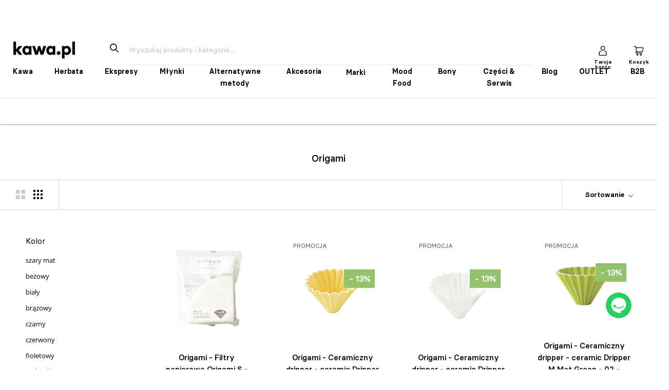

--- FILE ---
content_type: text/html; charset=utf-8
request_url: https://kawa.pl/collections/origami-pozostale-produkty
body_size: 75812
content:
<!doctype html>

<html class="no-js" lang="pl">
  <head>
	<script id="pandectes-rules">   /* PANDECTES-GDPR: DO NOT MODIFY AUTO GENERATED CODE OF THIS SCRIPT */      window.PandectesSettings = {"store":{"id":1320648806,"plan":"plus","theme":"Update 2024.03.21 invoice number","primaryLocale":"pl","adminMode":false,"headless":false,"storefrontRootDomain":"","checkoutRootDomain":"","storefrontAccessToken":""},"tsPublished":1734003332,"declaration":{"showPurpose":false,"showProvider":false,"showDateGenerated":false},"language":{"languageMode":"Single","fallbackLanguage":"pl","languageDetection":"browser","languagesSupported":[]},"texts":{"managed":{"headerText":{"pl":"We respect your privacy"},"consentText":{"pl":"Korzystamy z plików cookies kawa.pl i stron trzecich. Korzystając z tej strony, akceptujesz pliki cookies."},"dismissButtonText":{"pl":"Zamknij"},"linkText":{"pl":"Zobacz politykę prywatności"},"imprintText":{"pl":"Imprint"},"preferencesButtonText":{"pl":"Preferences"},"allowButtonText":{"pl":"Accept"},"denyButtonText":{"pl":"Decline"},"leaveSiteButtonText":{"pl":"Leave this site"},"cookiePolicyText":{"pl":"Cookie Policy"},"preferencesPopupTitleText":{"pl":"Manage consent preferences"},"preferencesPopupIntroText":{"pl":"When you visit any web site, it may store or retrieve information on your browser, mostly in the form of cookies. This information might be about you, your preferences or your device and is mostly used to make the site work as you expect it to. The information does not usually directly identify you, but it can give you a more personalized web experience."},"preferencesPopupCloseButtonText":{"pl":"Close"},"preferencesPopupAcceptAllButtonText":{"pl":"Accept all"},"preferencesPopupRejectAllButtonText":{"pl":"Reject all"},"preferencesPopupSaveButtonText":{"pl":"Save preferences & exit"},"accessSectionTitleText":{"pl":"Data Portability"},"accessSectionParagraphText":{"pl":"You have the right to be able to access your personal data at any time. This includes your account information, your order records as well as any GDPR related requests you have made so far. You have the right to request a full report of your data."},"rectificationSectionTitleText":{"pl":"Data Rectification"},"rectificationSectionParagraphText":{"pl":"You have the right to request your data to be updated whenever you think it is appropriate."},"erasureSectionTitleText":{"pl":"Right to be Forgotten"},"erasureSectionParagraphText":{"pl":"Use this option if you want to remove your personal and other data from our store. Keep in mind that this process will delete your account, so you will no longer be able to access or use it anymore."},"declIntroText":{"pl":"Używamy plików cookie, aby optymalizować funkcjonalność witryny, analizować wydajność i zapewniać spersonalizowane wrażenia. Niektóre pliki cookie są niezbędne, aby strona działała i działała poprawnie. Tych plików cookie nie można wyłączyć. W tym oknie możesz zarządzać swoimi preferencjami dotyczącymi plików cookies."}},"categories":{"strictlyNecessaryCookiesTitleText":{"pl":"Strictly necessary cookies"},"functionalityCookiesTitleText":{"pl":"Functionality cookies"},"performanceCookiesTitleText":{"pl":"Performance cookies"},"targetingCookiesTitleText":{"pl":"Targeting cookies"},"unclassifiedCookiesTitleText":{"pl":"Unclassified cookies"},"strictlyNecessaryCookiesDescriptionText":{"pl":"These cookies are essential in order to enable you to move around the website and use its features, such as accessing secure areas of the website. Without these cookies services you have asked for, like shopping baskets or e-billing, cannot be provided."},"functionalityCookiesDescriptionText":{"pl":"These cookies allow the website to remember choices you make (such as your user name, language or the region you are in) and provide enhanced, more personal features. For instance, a website may be able to provide you with local weather reports or traffic news by storing in a cookie the region in which you are currently located. These cookies can also be used to remember changes you have made to text size, fonts and other parts of web pages that you can customise. They may also be used to provide services you have asked for such as watching a video or commenting on a blog. The information these cookies collect may be anonymised and they cannot track your browsing activity on other websites."},"performanceCookiesDescriptionText":{"pl":"These cookies collect information about how visitors use a website, for instance which pages visitors go to most often, and if they get error messages from web pages. These cookies don’t collect information that identifies a visitor. All information these cookies collect is aggregated and therefore anonymous. It is only used to improve how a website works."},"targetingCookiesDescriptionText":{"pl":"These cookies are used to deliver adverts more relevant to you and your interests They are also used to limit the number of times you see an advertisement as well as help measure the effectiveness of the advertising campaign. They are usually placed by advertising networks with the website operator’s permission. They remember that you have visited a website and this information is shared with other organisations such as advertisers. Quite often targeting or advertising cookies will be linked to site functionality provided by the other organisation."},"unclassifiedCookiesDescriptionText":{"pl":"Unclassified cookies are cookies that we are in the process of classifying, together with the providers of individual cookies."}},"auto":{"declName":{"pl":"Nazwa"},"declPath":{"pl":"Ścieżka"},"declType":{"pl":"Rodzaj"},"declDomain":{"pl":"Domena"},"declPurpose":{"pl":"Cel, powód"},"declProvider":{"pl":"Dostawca"},"declRetention":{"pl":"Zatrzymanie"},"declFirstParty":{"pl":"Pierwszej strony"},"declThirdParty":{"pl":"Strona trzecia"},"declSeconds":{"pl":"sekundy"},"declMinutes":{"pl":"minuty"},"declHours":{"pl":"godziny"},"declDays":{"pl":"dni"},"declMonths":{"pl":"miesiące"},"declYears":{"pl":"lata"},"declSession":{"pl":"Sesja"},"cookiesDetailsText":{"pl":"Szczegóły dotyczące plików cookie"},"preferencesPopupAlwaysAllowedText":{"pl":"Zawsze dozwolone"},"submitButton":{"pl":"Składać"},"submittingButton":{"pl":"Przedkładający..."},"cancelButton":{"pl":"Anulować"},"guestsSupportInfoText":{"pl":"Zaloguj się na swoje konto klienta, aby kontynuować."},"guestsSupportEmailPlaceholder":{"pl":"Adres e-mail"},"guestsSupportEmailValidationError":{"pl":"adres email jest nieprawidłowy"},"guestsSupportEmailSuccessTitle":{"pl":"Dziękuję za twoją prośbę"},"guestsSupportEmailFailureTitle":{"pl":"Wystąpił problem"},"guestsSupportEmailSuccessMessage":{"pl":"Jeśli jesteś zarejestrowany jako klient tego sklepu, wkrótce otrzymasz wiadomość e-mail z instrukcjami, jak postępować."},"guestsSupportEmailFailureMessage":{"pl":"Twoja prośba nie została przesłana. Spróbuj ponownie, a jeśli problem będzie się powtarzał, skontaktuj się z właścicielem sklepu w celu uzyskania pomocy."},"confirmationSuccessTitle":{"pl":"Twoja prośba została zweryfikowana"},"confirmationFailureTitle":{"pl":"Wystąpił problem"},"confirmationSuccessMessage":{"pl":"Wkrótce skontaktujemy się z Tobą w sprawie Twojej prośby."},"confirmationFailureMessage":{"pl":"Twoje żądanie nie zostało zweryfikowane. Spróbuj ponownie, a jeśli problem będzie się powtarzał, skontaktuj się z właścicielem sklepu w celu uzyskania pomocy"},"consentSectionTitleText":{"pl":"Twoja zgoda na pliki cookie"},"consentSectionNoConsentText":{"pl":"Nie wyraziłeś zgody na politykę plików cookie tej witryny."},"consentSectionConsentedText":{"pl":"Wyrazili Państwo zgodę na politykę plików cookie tej witryny w dniu"},"consentStatus":{"pl":"Preferencja zgody"},"consentDate":{"pl":"Data zgody"},"consentId":{"pl":"Identyfikator zgody"},"consentSectionChangeConsentActionText":{"pl":"Zmień preferencje zgody"},"accessSectionGDPRRequestsActionText":{"pl":"Żądania osób, których dane dotyczą"},"accessSectionAccountInfoActionText":{"pl":"Dane osobiste"},"accessSectionOrdersRecordsActionText":{"pl":"Zamówienia"},"accessSectionDownloadReportActionText":{"pl":"Ściągnij wszystko"},"rectificationCommentPlaceholder":{"pl":"Opisz, co chcesz zaktualizować"},"rectificationCommentValidationError":{"pl":"Komentarz jest wymagany"},"rectificationSectionEditAccountActionText":{"pl":"Poproś o aktualizację"},"erasureSectionRequestDeletionActionText":{"pl":"Poproś o usunięcie danych osobowych"}}},"library":{"previewMode":false,"fadeInTimeout":0,"defaultBlocked":7,"showLink":true,"showImprintLink":false,"showGoogleLink":false,"enabled":true,"cookie":{"name":"_pandectes_gdpr","expiryDays":365,"secure":true,"domain":""},"dismissOnScroll":false,"dismissOnWindowClick":false,"dismissOnTimeout":false,"palette":{"popup":{"background":"#404040","backgroundForCalculations":{"a":1,"b":64,"g":64,"r":64},"text":"#FFFFFF"},"button":{"background":"#FFFFFF","backgroundForCalculations":{"a":1,"b":255,"g":255,"r":255},"text":"#404040","textForCalculation":{"a":1,"b":64,"g":64,"r":64},"border":"transparent"}},"content":{"href":"https://sklep.kawa.pl/pages/polityka-prywatnosci-sklep-kawa-pl","imprintHref":"/","close":"&#10005;","target":"_blank","logo":""},"window":"<div role=\"dialog\" aria-live=\"polite\" aria-label=\"cookieconsent\" aria-describedby=\"cookieconsent:desc\" id=\"pandectes-banner\" class=\"cc-window-wrapper cc-top-center-wrapper\"><div class=\"pd-cookie-banner-window cc-window {{classes}}\"><!--googleoff: all-->{{children}}<!--googleon: all--></div></div>","compliance":{"custom":"<div class=\"cc-compliance cc-highlight\">{{preferences}}{{allow}}</div>"},"type":"custom","layouts":{"basic":"{{messagelink}}{{compliance}}"},"position":"top-center","theme":"edgeless","revokable":true,"animateRevokable":true,"revokableReset":false,"revokableLogoUrl":"https://cdn.shopify.com/s/files/1/0013/2064/8806/t/134/assets/pandectes-reopen-logo.png?v=1733834168","revokablePlacement":"bottom-left","revokableMarginHorizontal":15,"revokableMarginVertical":15,"static":false,"autoAttach":true,"hasTransition":false,"blacklistPage":[""]},"geolocation":{"brOnly":false,"caOnly":false,"euOnly":true},"dsr":{"guestsSupport":false,"accessSectionDownloadReportAuto":false},"banner":{"resetTs":1550593468,"extraCss":"        .cc-banner-logo {max-width: 24em!important;}    @media(min-width: 768px) {.cc-window.cc-floating{max-width: 24em!important;width: 24em!important;}}    .cc-message, .pd-cookie-banner-window .cc-header, .cc-logo {text-align: left}    .cc-window-wrapper{z-index: 2947481000;}    .cc-window{z-index: 2947481000;font-family: Helvetica,Calibri,Arial,sans-serif;}    .pd-cookie-banner-window .cc-header{font-family: Helvetica,Calibri,Arial,sans-serif;}    .pd-cp-ui{font-family: Helvetica,Calibri,Arial,sans-serif; background-color: #404040;color:#FFFFFF;}    button.pd-cp-btn, a.pd-cp-btn{background-color:#FFFFFF;color:#404040!important;}    input + .pd-cp-preferences-slider{background-color: rgba(255, 255, 255, 0.3)}    .pd-cp-scrolling-section::-webkit-scrollbar{background-color: rgba(255, 255, 255, 0.3)}    input:checked + .pd-cp-preferences-slider{background-color: rgba(255, 255, 255, 1)}    .pd-cp-scrolling-section::-webkit-scrollbar-thumb {background-color: rgba(255, 255, 255, 1)}    .pd-cp-ui-close{color:#FFFFFF;}    .pd-cp-preferences-slider:before{background-color: #404040}    .pd-cp-title:before {border-color: #FFFFFF!important}    .pd-cp-preferences-slider{background-color:#FFFFFF}    .pd-cp-toggle{color:#FFFFFF!important}    @media(max-width:699px) {.pd-cp-ui-close-top svg {fill: #FFFFFF}}    .pd-cp-toggle:hover,.pd-cp-toggle:visited,.pd-cp-toggle:active{color:#FFFFFF!important}    .pd-cookie-banner-window {}  ","customJavascript":null,"showPoweredBy":false,"revokableTrigger":false,"hybridStrict":false,"cookiesBlockedByDefault":"7","isActive":true,"implicitSavePreferences":false,"cookieIcon":false,"blockBots":false,"showCookiesDetails":true,"hasTransition":false,"blockingPage":false,"showOnlyLandingPage":false,"leaveSiteUrl":"https://www.google.com","linkRespectStoreLang":false},"cookies":{"0":[],"1":[{"name":"secure_customer_sig","type":"http","domain":"sklep.kawa.pl","path":"/","provider":"Shopify","firstParty":true,"retention":"1 day(s)","expires":1,"unit":"declDays","purpose":{"pl":"Used in connection with customer login."}},{"name":"LANG","type":"http","domain":".paypal.com","path":"/","provider":"Unknown","firstParty":false,"retention":"1 day(s)","expires":1,"unit":"declDays","purpose":{"pl":"It is used to store language preferences, potentially to serve up content in the stored language."}},{"name":"enforce_policy","type":"http","domain":".paypal.com","path":"/","provider":"Paypal","firstParty":false,"retention":"1 day(s)","expires":1,"unit":"declDays","purpose":{"pl":"This cookie is provided by Paypal. The cookie is used in context with transactions on the website - The cookie is necessary for secure transactions."}},{"name":"x-pp-s","type":"http","domain":".paypal.com","path":"/","provider":"Paypal","firstParty":false,"retention":"Session","expires":1,"unit":"declDays","purpose":{"pl":"This cookie is generally provided by PayPal and supports payment services in the website."}},{"name":"tsrce","type":"http","domain":".paypal.com","path":"/","provider":"Paypal","firstParty":false,"retention":"1 day(s)","expires":1,"unit":"declDays","purpose":{"pl":"PayPal cookie: when making a payment via PayPal these cookies are issued – PayPal session/security"}},{"name":"x-csrf-jwt","type":"http","domain":".paypal.com","path":"/","provider":"Paypal","firstParty":false,"retention":"1 day(s)","expires":1,"unit":"declDays","purpose":{"pl":"This cookie is associated with PayPal. When making a payment via PayPal this cookie is issued."}},{"name":"l7_az","type":"http","domain":".paypal.com","path":"/","provider":"Paypal","firstParty":false,"retention":"1 day(s)","expires":1,"unit":"declDays","purpose":{"pl":"This cookie is necessary for the PayPal login-function on the website."}},{"name":"ts","type":"http","domain":".paypal.com","path":"/","provider":"Paypal","firstParty":false,"retention":"1 day(s)","expires":1,"unit":"declDays","purpose":{"pl":"Used in context with the PayPal payment-function on the website. The cookie is necessary for making a safe transaction through PayPal."}},{"name":"ts_c","type":"http","domain":".paypal.com","path":"/","provider":"Paypal","firstParty":false,"retention":"1 day(s)","expires":1,"unit":"declDays","purpose":{"pl":"Used in context with the PayPal payment-function on the website. The cookie is necessary for making a safe transaction through PayPal."}},{"name":"_pandectes_gdpr","type":"http","domain":"sklep.kawa.pl","path":"/","provider":"Pandectes","firstParty":true,"retention":"1 day(s)","expires":1,"unit":"declDays","purpose":{"pl":"Used for the functionality of the cookies consent banner."}},{"name":"Cart","type":"http","domain":"sklep.kawa.pl","path":"/","provider":"Unknown","firstParty":true,"retention":"1 day(s)","expires":1,"unit":"declDays","purpose":{"pl":""}},{"name":"Secret","type":"http","domain":"sklep.kawa.pl","path":"/","provider":"Unknown","firstParty":true,"retention":"1 day(s)","expires":1,"unit":"declDays","purpose":{"pl":""}},{"name":"Secure_customer_sig","type":"http","domain":"sklep.kawa.pl","path":"/","provider":"Unknown","firstParty":true,"retention":"1 day(s)","expires":1,"unit":"declDays","purpose":{"pl":""}},{"name":"_ab","type":"http","domain":"sklep.kawa.pl","path":"/","provider":"Shopify","firstParty":true,"retention":"1 day(s)","expires":1,"unit":"declDays","purpose":{"pl":"Used in connection with access to admin."}},{"name":"_pay_session","type":"http","domain":"sklep.kawa.pl","path":"/","provider":"Unknown","firstParty":true,"retention":"1 day(s)","expires":1,"unit":"declDays","purpose":{"pl":""}},{"name":"_secure_session_id","type":"http","domain":"sklep.kawa.pl","path":"/","provider":"Shopify","firstParty":true,"retention":"1 day(s)","expires":1,"unit":"declDays","purpose":{"pl":"Used in connection with navigation through a storefront."}},{"name":"_shopify_country","type":"http","domain":"sklep.kawa.pl","path":"/","provider":"Shopify","firstParty":true,"retention":"1 day(s)","expires":1,"unit":"declDays","purpose":{"pl":"Cookie is placed by Shopify to store location data."}},{"name":"_shopify_m","type":"http","domain":"sklep.kawa.pl","path":"/","provider":"Shopify","firstParty":true,"retention":"1 day(s)","expires":1,"unit":"declDays","purpose":{"pl":"Used for managing customer privacy settings."}},{"name":"_shopify_tm","type":"http","domain":"sklep.kawa.pl","path":"/","provider":"Shopify","firstParty":true,"retention":"1 day(s)","expires":1,"unit":"declDays","purpose":{"pl":"Used for managing customer privacy settings."}},{"name":"_storefront_u","type":"http","domain":"sklep.kawa.pl","path":"/","provider":"Shopify","firstParty":true,"retention":"1 day(s)","expires":1,"unit":"declDays","purpose":{"pl":"Used to facilitate updating customer account information."}},{"name":"_shopify_tw","type":"http","domain":"sklep.kawa.pl","path":"/","provider":"Shopify","firstParty":true,"retention":"1 day(s)","expires":1,"unit":"declDays","purpose":{"pl":"Used for managing customer privacy settings."}},{"name":"_tracking_consent","type":"http","domain":"sklep.kawa.pl","path":"/","provider":"Shopify","firstParty":true,"retention":"1 day(s)","expires":1,"unit":"declDays","purpose":{"pl":"Tracking preferences."}},{"name":"cart","type":"http","domain":"sklep.kawa.pl","path":"/","provider":"Shopify","firstParty":true,"retention":"1 day(s)","expires":1,"unit":"declDays","purpose":{"pl":"Used in connection with shopping cart."}},{"name":"cart_currency","type":"http","domain":"sklep.kawa.pl","path":"/","provider":"Shopify","firstParty":true,"retention":"1 day(s)","expires":1,"unit":"declDays","purpose":{"pl":"Used in connection with shopping cart."}},{"name":"cart_sig","type":"http","domain":"sklep.kawa.pl","path":"/","provider":"Shopify","firstParty":true,"retention":"1 day(s)","expires":1,"unit":"declDays","purpose":{"pl":"Used in connection with checkout."}},{"name":"cart_ts","type":"http","domain":"sklep.kawa.pl","path":"/","provider":"Shopify","firstParty":true,"retention":"1 day(s)","expires":1,"unit":"declDays","purpose":{"pl":"Used in connection with checkout."}},{"name":"cart_ver","type":"http","domain":"sklep.kawa.pl","path":"/","provider":"Shopify","firstParty":true,"retention":"1 day(s)","expires":1,"unit":"declDays","purpose":{"pl":"Used in connection with shopping cart."}},{"name":"checkout","type":"http","domain":"sklep.kawa.pl","path":"/","provider":"Shopify","firstParty":true,"retention":"1 day(s)","expires":1,"unit":"declDays","purpose":{"pl":"Used in connection with checkout."}},{"name":"checkout_token","type":"http","domain":"sklep.kawa.pl","path":"/","provider":"Shopify","firstParty":true,"retention":"1 day(s)","expires":1,"unit":"declDays","purpose":{"pl":"Used in connection with checkout."}},{"name":"cookietest","type":"http","domain":"sklep.kawa.pl","path":"/","provider":"Unknown","firstParty":true,"retention":"1 day(s)","expires":1,"unit":"declDays","purpose":{"pl":""}},{"name":"master_device_id","type":"http","domain":"sklep.kawa.pl","path":"/","provider":"Shopify","firstParty":true,"retention":"1 day(s)","expires":1,"unit":"declDays","purpose":{"pl":"Used in connection with merchant login."}},{"name":"previous_checkout_token","type":"http","domain":"sklep.kawa.pl","path":"/","provider":"Unknown","firstParty":true,"retention":"1 day(s)","expires":1,"unit":"declDays","purpose":{"pl":""}},{"name":"previous_step","type":"http","domain":"sklep.kawa.pl","path":"/","provider":"Shopify","firstParty":true,"retention":"1 day(s)","expires":1,"unit":"declDays","purpose":{"pl":"Used in connection with checkout."}},{"name":"remember_me","type":"http","domain":"sklep.kawa.pl","path":"/","provider":"Shopify","firstParty":true,"retention":"1 day(s)","expires":1,"unit":"declDays","purpose":{"pl":"Used in connection with checkout."}},{"name":"shopify_pay_redirect","type":"http","domain":"sklep.kawa.pl","path":"/","provider":"Shopify","firstParty":true,"retention":"1 day(s)","expires":1,"unit":"declDays","purpose":{"pl":"Used in connection with checkout."}},{"name":"storefront_digest","type":"http","domain":"sklep.kawa.pl","path":"/","provider":"Shopify","firstParty":true,"retention":"1 day(s)","expires":1,"unit":"declDays","purpose":{"pl":"Used in connection with customer login."}},{"name":"tracked_start_checkout","type":"http","domain":"sklep.kawa.pl","path":"/","provider":"Shopify","firstParty":true,"retention":"1 day(s)","expires":1,"unit":"declDays","purpose":{"pl":"Used in connection with checkout."}}],"2":[{"name":"_orig_referrer","type":"http","domain":".kawa.pl","path":"/","provider":"Shopify","firstParty":true,"retention":"1 day(s)","expires":1,"unit":"declDays","purpose":{"pl":"Tracks landing pages."}},{"name":"_landing_page","type":"http","domain":".kawa.pl","path":"/","provider":"Shopify","firstParty":true,"retention":"1 day(s)","expires":1,"unit":"declDays","purpose":{"pl":"Tracks landing pages."}},{"name":"_shopify_y","type":"http","domain":".kawa.pl","path":"/","provider":"Shopify","firstParty":true,"retention":"1 day(s)","expires":1,"unit":"declDays","purpose":{"pl":"Shopify analytics."}},{"name":"_shopify_s","type":"http","domain":".kawa.pl","path":"/","provider":"Shopify","firstParty":true,"retention":"1 day(s)","expires":1,"unit":"declDays","purpose":{"pl":"Shopify analytics."}},{"name":"_shopify_sa_t","type":"http","domain":".kawa.pl","path":"/","provider":"Shopify","firstParty":true,"retention":"1 day(s)","expires":1,"unit":"declDays","purpose":{"pl":"Shopify analytics relating to marketing & referrals."}},{"name":"_shopify_sa_p","type":"http","domain":".kawa.pl","path":"/","provider":"Shopify","firstParty":true,"retention":"1 day(s)","expires":1,"unit":"declDays","purpose":{"pl":"Shopify analytics relating to marketing & referrals."}},{"name":"_ga","type":"http","domain":".kawa.pl","path":"/","provider":"Google","firstParty":true,"retention":"1 day(s)","expires":1,"unit":"declDays","purpose":{"pl":"Cookie is set by Google Analytics with unknown functionality"}},{"name":"_gid","type":"http","domain":".kawa.pl","path":"/","provider":"Google","firstParty":true,"retention":"1 day(s)","expires":1,"unit":"declDays","purpose":{"pl":"Cookie is placed by Google Analytics to count and track pageviews."}},{"name":"_gat","type":"http","domain":".kawa.pl","path":"/","provider":"Google","firstParty":true,"retention":"1 day(s)","expires":1,"unit":"declDays","purpose":{"pl":"Cookie is placed by Google Analytics to filter requests from bots."}},{"name":"_shopify_fs","type":"http","domain":"sklep.kawa.pl","path":"/","provider":"Shopify","firstParty":true,"retention":"1 day(s)","expires":1,"unit":"declDays","purpose":{"pl":"Shopify analytics."}}],"4":[{"name":"_y","type":"http","domain":".kawa.pl","path":"/","provider":"Shopify","firstParty":true,"retention":"1 day(s)","expires":1,"unit":"declDays","purpose":{"pl":"Shopify analytics."}},{"name":"_s","type":"http","domain":".kawa.pl","path":"/","provider":"Shopify","firstParty":true,"retention":"1 day(s)","expires":1,"unit":"declDays","purpose":{"pl":"Shopify analytics."}},{"name":"_gcl_au","type":"http","domain":".kawa.pl","path":"/","provider":"Google","firstParty":true,"retention":"1 day(s)","expires":1,"unit":"declDays","purpose":{"pl":"Cookie is placed by Google Tag Manager to track conversions."}},{"name":"_fbp","type":"http","domain":".kawa.pl","path":"/","provider":"Facebook","firstParty":true,"retention":"1 day(s)","expires":1,"unit":"declDays","purpose":{"pl":"Cookie is placed by Facebook to track visits across websites."}},{"name":"fr","type":"http","domain":".facebook.com","path":"/","provider":"Facebook","firstParty":false,"retention":"1 day(s)","expires":1,"unit":"declDays","purpose":{"pl":"Is used to deliver, measure and improve the relevancy of ads"}},{"name":"IDE","type":"http","domain":".doubleclick.net","path":"/","provider":"Google","firstParty":false,"retention":"1 day(s)","expires":1,"unit":"declDays","purpose":{"pl":"To measure the visitors’ actions after they click through from an advert. Expires after 1 year."}},{"name":"_shopify_d\t","type":"http","domain":"sklep.kawa.pl","path":"/","provider":"Unknown","firstParty":true,"retention":"1 day(s)","expires":1,"unit":"declDays","purpose":{"pl":""}}],"8":[{"name":"lsContextID","type":"http","domain":"sklep.kawa.pl","path":"/","provider":"Unknown","firstParty":true,"retention":"Session","expires":1,"unit":"declDays","purpose":{"pl":""}},{"name":"lsSema-","type":"http","domain":"sklep.kawa.pl","path":"/","provider":"Unknown","firstParty":true,"retention":"Session","expires":1,"unit":"declDays","purpose":{"pl":""}},{"name":"nsid","type":"http","domain":"www.paypal.com","path":"/","provider":"Unknown","firstParty":false,"retention":"Session","expires":1,"unit":"declDays","purpose":{"pl":""}},{"name":"drift_campaign_refresh","type":"http","domain":"sklep.kawa.pl","path":"/","provider":"Unknown","firstParty":true,"retention":"1 day(s)","expires":1,"unit":"declDays","purpose":{"pl":""}},{"name":"fp_ccid","type":"http","domain":"sklep.kawa.pl","path":"/","provider":"Unknown","firstParty":true,"retention":"1 day(s)","expires":1,"unit":"declDays","purpose":{"pl":""}},{"name":"fp_sid","type":"http","domain":"sklep.kawa.pl","path":"/","provider":"Unknown","firstParty":true,"retention":"Session","expires":1,"unit":"declDays","purpose":{"pl":""}},{"name":"ccid","type":"http","domain":".edrone.me","path":"/","provider":"Unknown","firstParty":false,"retention":"1 day(s)","expires":1,"unit":"declDays","purpose":{"pl":""}},{"name":"e_dv_611234c611637","type":"http","domain":".edrone.me","path":"/","provider":"Unknown","firstParty":false,"retention":"1 day(s)","expires":1,"unit":"declDays","purpose":{"pl":""}},{"name":"drift_aid","type":"http","domain":"sklep.kawa.pl","path":"/","provider":"Unknown","firstParty":true,"retention":"1 day(s)","expires":1,"unit":"declDays","purpose":{"pl":""}},{"name":"driftt_aid","type":"http","domain":"sklep.kawa.pl","path":"/","provider":"Unknown","firstParty":true,"retention":"1 day(s)","expires":1,"unit":"declDays","purpose":{"pl":""}},{"name":"localization","type":"http","domain":"sklep.kawa.pl","path":"/","provider":"Unknown","firstParty":true,"retention":"1 year(s)","expires":1,"unit":"declYears","purpose":{"pl":""}}]},"blocker":{"isActive":false,"googleConsentMode":{"id":"GTM-NHB4HTG","analyticsId":"","adwordsId":"","isActive":true,"adStorageCategory":4,"analyticsStorageCategory":2,"personalizationStorageCategory":1,"functionalityStorageCategory":1,"customEvent":true,"securityStorageCategory":0,"redactData":true,"urlPassthrough":false,"dataLayerProperty":"dataLayer","waitForUpdate":0,"useNativeChannel":false},"facebookPixel":{"id":"","isActive":false,"ldu":false},"microsoft":{"isActive":false,"uetTags":""},"rakuten":{"isActive":false,"cmp":false,"ccpa":false},"klaviyoIsActive":false,"gpcIsActive":true,"defaultBlocked":7,"patterns":{"whiteList":[],"blackList":{"1":[],"2":[],"4":[],"8":[]},"iframesWhiteList":[],"iframesBlackList":{"1":[],"2":[],"4":[],"8":[]},"beaconsWhiteList":[],"beaconsBlackList":{"1":[],"2":[],"4":[],"8":[]}}}}      !function(){"use strict";window.PandectesRules=window.PandectesRules||{},window.PandectesRules.manualBlacklist={1:[],2:[],4:[]},window.PandectesRules.blacklistedIFrames={1:[],2:[],4:[]},window.PandectesRules.blacklistedCss={1:[],2:[],4:[]},window.PandectesRules.blacklistedBeacons={1:[],2:[],4:[]};var e="javascript/blocked";function t(e){return new RegExp(e.replace(/[/\\.+?$()]/g,"\\$&").replace("*","(.*)"))}var n=function(e){var t=arguments.length>1&&void 0!==arguments[1]?arguments[1]:"log";new URLSearchParams(window.location.search).get("log")&&console[t]("PandectesRules: ".concat(e))};function a(e){var t=document.createElement("script");t.async=!0,t.src=e,document.head.appendChild(t)}function r(e,t){var n=Object.keys(e);if(Object.getOwnPropertySymbols){var a=Object.getOwnPropertySymbols(e);t&&(a=a.filter((function(t){return Object.getOwnPropertyDescriptor(e,t).enumerable}))),n.push.apply(n,a)}return n}function o(e){for(var t=1;t<arguments.length;t++){var n=null!=arguments[t]?arguments[t]:{};t%2?r(Object(n),!0).forEach((function(t){s(e,t,n[t])})):Object.getOwnPropertyDescriptors?Object.defineProperties(e,Object.getOwnPropertyDescriptors(n)):r(Object(n)).forEach((function(t){Object.defineProperty(e,t,Object.getOwnPropertyDescriptor(n,t))}))}return e}function i(e){var t=function(e,t){if("object"!=typeof e||!e)return e;var n=e[Symbol.toPrimitive];if(void 0!==n){var a=n.call(e,t||"default");if("object"!=typeof a)return a;throw new TypeError("@@toPrimitive must return a primitive value.")}return("string"===t?String:Number)(e)}(e,"string");return"symbol"==typeof t?t:t+""}function s(e,t,n){return(t=i(t))in e?Object.defineProperty(e,t,{value:n,enumerable:!0,configurable:!0,writable:!0}):e[t]=n,e}function c(e,t){return function(e){if(Array.isArray(e))return e}(e)||function(e,t){var n=null==e?null:"undefined"!=typeof Symbol&&e[Symbol.iterator]||e["@@iterator"];if(null!=n){var a,r,o,i,s=[],c=!0,l=!1;try{if(o=(n=n.call(e)).next,0===t){if(Object(n)!==n)return;c=!1}else for(;!(c=(a=o.call(n)).done)&&(s.push(a.value),s.length!==t);c=!0);}catch(e){l=!0,r=e}finally{try{if(!c&&null!=n.return&&(i=n.return(),Object(i)!==i))return}finally{if(l)throw r}}return s}}(e,t)||d(e,t)||function(){throw new TypeError("Invalid attempt to destructure non-iterable instance.\nIn order to be iterable, non-array objects must have a [Symbol.iterator]() method.")}()}function l(e){return function(e){if(Array.isArray(e))return u(e)}(e)||function(e){if("undefined"!=typeof Symbol&&null!=e[Symbol.iterator]||null!=e["@@iterator"])return Array.from(e)}(e)||d(e)||function(){throw new TypeError("Invalid attempt to spread non-iterable instance.\nIn order to be iterable, non-array objects must have a [Symbol.iterator]() method.")}()}function d(e,t){if(e){if("string"==typeof e)return u(e,t);var n=Object.prototype.toString.call(e).slice(8,-1);return"Object"===n&&e.constructor&&(n=e.constructor.name),"Map"===n||"Set"===n?Array.from(e):"Arguments"===n||/^(?:Ui|I)nt(?:8|16|32)(?:Clamped)?Array$/.test(n)?u(e,t):void 0}}function u(e,t){(null==t||t>e.length)&&(t=e.length);for(var n=0,a=new Array(t);n<t;n++)a[n]=e[n];return a}var f=window.PandectesRulesSettings||window.PandectesSettings,g=!(void 0===window.dataLayer||!Array.isArray(window.dataLayer)||!window.dataLayer.some((function(e){return"pandectes_full_scan"===e.event}))),p=function(){var e,t=arguments.length>0&&void 0!==arguments[0]?arguments[0]:"_pandectes_gdpr",n=("; "+document.cookie).split("; "+t+"=");if(n.length<2)e={};else{var a=n.pop().split(";");e=window.atob(a.shift())}var r=function(e){try{return JSON.parse(e)}catch(e){return!1}}(e);return!1!==r?r:e}(),h=f.banner.isActive,y=f.blocker,v=y.defaultBlocked,w=y.patterns,m=p&&null!==p.preferences&&void 0!==p.preferences?p.preferences:null,b=g?0:h?null===m?v:m:0,k={1:!(1&b),2:!(2&b),4:!(4&b)},_=w.blackList,S=w.whiteList,L=w.iframesBlackList,C=w.iframesWhiteList,P=w.beaconsBlackList,A=w.beaconsWhiteList,O={blackList:[],whiteList:[],iframesBlackList:{1:[],2:[],4:[],8:[]},iframesWhiteList:[],beaconsBlackList:{1:[],2:[],4:[],8:[]},beaconsWhiteList:[]};[1,2,4].map((function(e){var n;k[e]||((n=O.blackList).push.apply(n,l(_[e].length?_[e].map(t):[])),O.iframesBlackList[e]=L[e].length?L[e].map(t):[],O.beaconsBlackList[e]=P[e].length?P[e].map(t):[])})),O.whiteList=S.length?S.map(t):[],O.iframesWhiteList=C.length?C.map(t):[],O.beaconsWhiteList=A.length?A.map(t):[];var E={scripts:[],iframes:{1:[],2:[],4:[]},beacons:{1:[],2:[],4:[]},css:{1:[],2:[],4:[]}},I=function(t,n){return t&&(!n||n!==e)&&(!O.blackList||O.blackList.some((function(e){return e.test(t)})))&&(!O.whiteList||O.whiteList.every((function(e){return!e.test(t)})))},B=function(e,t){var n=O.iframesBlackList[t],a=O.iframesWhiteList;return e&&(!n||n.some((function(t){return t.test(e)})))&&(!a||a.every((function(t){return!t.test(e)})))},j=function(e,t){var n=O.beaconsBlackList[t],a=O.beaconsWhiteList;return e&&(!n||n.some((function(t){return t.test(e)})))&&(!a||a.every((function(t){return!t.test(e)})))},T=new MutationObserver((function(e){for(var t=0;t<e.length;t++)for(var n=e[t].addedNodes,a=0;a<n.length;a++){var r=n[a],o=r.dataset&&r.dataset.cookiecategory;if(1===r.nodeType&&"LINK"===r.tagName){var i=r.dataset&&r.dataset.href;if(i&&o)switch(o){case"functionality":case"C0001":E.css[1].push(i);break;case"performance":case"C0002":E.css[2].push(i);break;case"targeting":case"C0003":E.css[4].push(i)}}}})),R=new MutationObserver((function(t){for(var a=0;a<t.length;a++)for(var r=t[a].addedNodes,o=function(){var t=r[i],a=t.src||t.dataset&&t.dataset.src,o=t.dataset&&t.dataset.cookiecategory;if(1===t.nodeType&&"IFRAME"===t.tagName){if(a){var s=!1;B(a,1)||"functionality"===o||"C0001"===o?(s=!0,E.iframes[1].push(a)):B(a,2)||"performance"===o||"C0002"===o?(s=!0,E.iframes[2].push(a)):(B(a,4)||"targeting"===o||"C0003"===o)&&(s=!0,E.iframes[4].push(a)),s&&(t.removeAttribute("src"),t.setAttribute("data-src",a))}}else if(1===t.nodeType&&"IMG"===t.tagName){if(a){var c=!1;j(a,1)?(c=!0,E.beacons[1].push(a)):j(a,2)?(c=!0,E.beacons[2].push(a)):j(a,4)&&(c=!0,E.beacons[4].push(a)),c&&(t.removeAttribute("src"),t.setAttribute("data-src",a))}}else if(1===t.nodeType&&"SCRIPT"===t.tagName){var l=t.type,d=!1;if(I(a,l)?(n("rule blocked: ".concat(a)),d=!0):a&&o?n("manually blocked @ ".concat(o,": ").concat(a)):o&&n("manually blocked @ ".concat(o,": inline code")),d){E.scripts.push([t,l]),t.type=e;t.addEventListener("beforescriptexecute",(function n(a){t.getAttribute("type")===e&&a.preventDefault(),t.removeEventListener("beforescriptexecute",n)})),t.parentElement&&t.parentElement.removeChild(t)}}},i=0;i<r.length;i++)o()})),D=document.createElement,x={src:Object.getOwnPropertyDescriptor(HTMLScriptElement.prototype,"src"),type:Object.getOwnPropertyDescriptor(HTMLScriptElement.prototype,"type")};window.PandectesRules.unblockCss=function(e){var t=E.css[e]||[];t.length&&n("Unblocking CSS for ".concat(e)),t.forEach((function(e){var t=document.querySelector('link[data-href^="'.concat(e,'"]'));t.removeAttribute("data-href"),t.href=e})),E.css[e]=[]},window.PandectesRules.unblockIFrames=function(e){var t=E.iframes[e]||[];t.length&&n("Unblocking IFrames for ".concat(e)),O.iframesBlackList[e]=[],t.forEach((function(e){var t=document.querySelector('iframe[data-src^="'.concat(e,'"]'));t.removeAttribute("data-src"),t.src=e})),E.iframes[e]=[]},window.PandectesRules.unblockBeacons=function(e){var t=E.beacons[e]||[];t.length&&n("Unblocking Beacons for ".concat(e)),O.beaconsBlackList[e]=[],t.forEach((function(e){var t=document.querySelector('img[data-src^="'.concat(e,'"]'));t.removeAttribute("data-src"),t.src=e})),E.beacons[e]=[]},window.PandectesRules.unblockInlineScripts=function(e){var t=1===e?"functionality":2===e?"performance":"targeting",a=document.querySelectorAll('script[type="javascript/blocked"][data-cookiecategory="'.concat(t,'"]'));n("unblockInlineScripts: ".concat(a.length," in ").concat(t)),a.forEach((function(e){var t=document.createElement("script");t.type="text/javascript",e.hasAttribute("src")?t.src=e.getAttribute("src"):t.textContent=e.textContent,document.head.appendChild(t),e.parentNode.removeChild(e)}))},window.PandectesRules.unblockInlineCss=function(e){var t=1===e?"functionality":2===e?"performance":"targeting",a=document.querySelectorAll('link[data-cookiecategory="'.concat(t,'"]'));n("unblockInlineCss: ".concat(a.length," in ").concat(t)),a.forEach((function(e){e.href=e.getAttribute("data-href")}))},window.PandectesRules.unblock=function(e){e.length<1?(O.blackList=[],O.whiteList=[],O.iframesBlackList=[],O.iframesWhiteList=[]):(O.blackList&&(O.blackList=O.blackList.filter((function(t){return e.every((function(e){return"string"==typeof e?!t.test(e):e instanceof RegExp?t.toString()!==e.toString():void 0}))}))),O.whiteList&&(O.whiteList=[].concat(l(O.whiteList),l(e.map((function(e){if("string"==typeof e){var n=".*"+t(e)+".*";if(O.whiteList.every((function(e){return e.toString()!==n.toString()})))return new RegExp(n)}else if(e instanceof RegExp&&O.whiteList.every((function(t){return t.toString()!==e.toString()})))return e;return null})).filter(Boolean)))));var a=0;l(E.scripts).forEach((function(e,t){var n=c(e,2),r=n[0],o=n[1];if(function(e){var t=e.getAttribute("src");return O.blackList&&O.blackList.every((function(e){return!e.test(t)}))||O.whiteList&&O.whiteList.some((function(e){return e.test(t)}))}(r)){for(var i=document.createElement("script"),s=0;s<r.attributes.length;s++){var l=r.attributes[s];"src"!==l.name&&"type"!==l.name&&i.setAttribute(l.name,r.attributes[s].value)}i.setAttribute("src",r.src),i.setAttribute("type",o||"application/javascript"),document.head.appendChild(i),E.scripts.splice(t-a,1),a++}})),0==O.blackList.length&&0===O.iframesBlackList[1].length&&0===O.iframesBlackList[2].length&&0===O.iframesBlackList[4].length&&0===O.beaconsBlackList[1].length&&0===O.beaconsBlackList[2].length&&0===O.beaconsBlackList[4].length&&(n("Disconnecting observers"),R.disconnect(),T.disconnect())};var N=f.store,U=N.adminMode,z=N.headless,M=N.storefrontRootDomain,q=N.checkoutRootDomain,F=N.storefrontAccessToken,W=f.banner.isActive,H=f.blocker.defaultBlocked;W&&function(e){if(window.Shopify&&window.Shopify.customerPrivacy)e();else{var t=null;window.Shopify&&window.Shopify.loadFeatures&&window.Shopify.trackingConsent?e():t=setInterval((function(){window.Shopify&&window.Shopify.loadFeatures&&(clearInterval(t),window.Shopify.loadFeatures([{name:"consent-tracking-api",version:"0.1"}],(function(t){t?n("Shopify.customerPrivacy API - failed to load"):(n("shouldShowBanner() -> ".concat(window.Shopify.trackingConsent.shouldShowBanner()," | saleOfDataRegion() -> ").concat(window.Shopify.trackingConsent.saleOfDataRegion())),e())})))}),10)}}((function(){!function(){var e=window.Shopify.trackingConsent;if(!1!==e.shouldShowBanner()||null!==m||7!==H)try{var t=U&&!(window.Shopify&&window.Shopify.AdminBarInjector),a={preferences:!(1&b)||g||t,analytics:!(2&b)||g||t,marketing:!(4&b)||g||t};z&&(a.headlessStorefront=!0,a.storefrontRootDomain=null!=M&&M.length?M:window.location.hostname,a.checkoutRootDomain=null!=q&&q.length?q:"checkout.".concat(window.location.hostname),a.storefrontAccessToken=null!=F&&F.length?F:""),e.firstPartyMarketingAllowed()===a.marketing&&e.analyticsProcessingAllowed()===a.analytics&&e.preferencesProcessingAllowed()===a.preferences||e.setTrackingConsent(a,(function(e){e&&e.error?n("Shopify.customerPrivacy API - failed to setTrackingConsent"):n("setTrackingConsent(".concat(JSON.stringify(a),")"))}))}catch(e){n("Shopify.customerPrivacy API - exception")}}(),function(){if(z){var e=window.Shopify.trackingConsent,t=e.currentVisitorConsent();if(navigator.globalPrivacyControl&&""===t.sale_of_data){var a={sale_of_data:!1,headlessStorefront:!0};a.storefrontRootDomain=null!=M&&M.length?M:window.location.hostname,a.checkoutRootDomain=null!=q&&q.length?q:"checkout.".concat(window.location.hostname),a.storefrontAccessToken=null!=F&&F.length?F:"",e.setTrackingConsent(a,(function(e){e&&e.error?n("Shopify.customerPrivacy API - failed to setTrackingConsent({".concat(JSON.stringify(a),")")):n("setTrackingConsent(".concat(JSON.stringify(a),")"))}))}}}()}));var G=["AT","BE","BG","HR","CY","CZ","DK","EE","FI","FR","DE","GR","HU","IE","IT","LV","LT","LU","MT","NL","PL","PT","RO","SK","SI","ES","SE","GB","LI","NO","IS"],J=f.banner,V=J.isActive,K=J.hybridStrict,$=f.geolocation,Y=$.caOnly,Z=void 0!==Y&&Y,Q=$.euOnly,X=void 0!==Q&&Q,ee=$.brOnly,te=void 0!==ee&&ee,ne=$.jpOnly,ae=void 0!==ne&&ne,re=$.thOnly,oe=void 0!==re&&re,ie=$.chOnly,se=void 0!==ie&&ie,ce=$.zaOnly,le=void 0!==ce&&ce,de=$.canadaOnly,ue=void 0!==de&&de,fe=$.globalVisibility,ge=void 0===fe||fe,pe=f.blocker,he=pe.defaultBlocked,ye=void 0===he?7:he,ve=pe.googleConsentMode,we=ve.isActive,me=ve.customEvent,be=ve.id,ke=void 0===be?"":be,_e=ve.analyticsId,Se=void 0===_e?"":_e,Le=ve.adwordsId,Ce=void 0===Le?"":Le,Pe=ve.redactData,Ae=ve.urlPassthrough,Oe=ve.adStorageCategory,Ee=ve.analyticsStorageCategory,Ie=ve.functionalityStorageCategory,Be=ve.personalizationStorageCategory,je=ve.securityStorageCategory,Te=ve.dataLayerProperty,Re=void 0===Te?"dataLayer":Te,De=ve.waitForUpdate,xe=void 0===De?0:De,Ne=ve.useNativeChannel,Ue=void 0!==Ne&&Ne;function ze(){window[Re].push(arguments)}window[Re]=window[Re]||[];var Me,qe,Fe={hasInitialized:!1,useNativeChannel:!1,ads_data_redaction:!1,url_passthrough:!1,data_layer_property:"dataLayer",storage:{ad_storage:"granted",ad_user_data:"granted",ad_personalization:"granted",analytics_storage:"granted",functionality_storage:"granted",personalization_storage:"granted",security_storage:"granted"}};if(V&&we){var We=ye&Oe?"denied":"granted",He=ye&Ee?"denied":"granted",Ge=ye&Ie?"denied":"granted",Je=ye&Be?"denied":"granted",Ve=ye&je?"denied":"granted";Fe.hasInitialized=!0,Fe.useNativeChannel=Ue,Fe.url_passthrough=Ae,Fe.ads_data_redaction="denied"===We&&Pe,Fe.storage.ad_storage=We,Fe.storage.ad_user_data=We,Fe.storage.ad_personalization=We,Fe.storage.analytics_storage=He,Fe.storage.functionality_storage=Ge,Fe.storage.personalization_storage=Je,Fe.storage.security_storage=Ve,Fe.data_layer_property=Re||"dataLayer",Fe.ads_data_redaction&&ze("set","ads_data_redaction",Fe.ads_data_redaction),Fe.url_passthrough&&ze("set","url_passthrough",Fe.url_passthrough),function(){!1===Ue?console.log("Pandectes: Google Consent Mode (av2)"):console.log("Pandectes: Google Consent Mode (av2nc)");var e=b!==ye?{wait_for_update:xe||500}:xe?{wait_for_update:xe}:{};ge&&!K?ze("consent","default",o(o({},Fe.storage),e)):(ze("consent","default",o(o(o({},Fe.storage),e),{},{region:[].concat(l(X||K?G:[]),l(Z&&!K?["US-CA","US-VA","US-CT","US-UT","US-CO"]:[]),l(te&&!K?["BR"]:[]),l(ae&&!K?["JP"]:[]),l(ue&&!K?["CA"]:[]),l(oe&&!K?["TH"]:[]),l(se&&!K?["CH"]:[]),l(le&&!K?["ZA"]:[]))})),ze("consent","default",{ad_storage:"granted",ad_user_data:"granted",ad_personalization:"granted",analytics_storage:"granted",functionality_storage:"granted",personalization_storage:"granted",security_storage:"granted"}));if(null!==m){var t=b&Oe?"denied":"granted",n=b&Ee?"denied":"granted",r=b&Ie?"denied":"granted",i=b&Be?"denied":"granted",s=b&je?"denied":"granted";Fe.storage.ad_storage=t,Fe.storage.ad_user_data=t,Fe.storage.ad_personalization=t,Fe.storage.analytics_storage=n,Fe.storage.functionality_storage=r,Fe.storage.personalization_storage=i,Fe.storage.security_storage=s,ze("consent","update",Fe.storage)}(ke.length||Se.length||Ce.length)&&(window[Fe.data_layer_property].push({"pandectes.start":(new Date).getTime(),event:"pandectes-rules.min.js"}),(Se.length||Ce.length)&&ze("js",new Date));var c="https://www.googletagmanager.com";if(ke.length){var d=ke.split(",");window[Fe.data_layer_property].push({"gtm.start":(new Date).getTime(),event:"gtm.js"});for(var u=0;u<d.length;u++){var f="dataLayer"!==Fe.data_layer_property?"&l=".concat(Fe.data_layer_property):"";a("".concat(c,"/gtm.js?id=").concat(d[u].trim()).concat(f))}}if(Se.length)for(var g=Se.split(","),p=0;p<g.length;p++){var h=g[p].trim();h.length&&(a("".concat(c,"/gtag/js?id=").concat(h)),ze("config",h,{send_page_view:!1}))}if(Ce.length)for(var y=Ce.split(","),v=0;v<y.length;v++){var w=y[v].trim();w.length&&(a("".concat(c,"/gtag/js?id=").concat(w)),ze("config",w,{allow_enhanced_conversions:!0}))}}()}V&&me&&(qe={event:"Pandectes_Consent_Update",pandectes_status:7===(Me=b)?"deny":0===Me?"allow":"mixed",pandectes_categories:{C0000:"allow",C0001:k[1]?"allow":"deny",C0002:k[2]?"allow":"deny",C0003:k[4]?"allow":"deny"}},window[Re].push(qe),null!==m&&function(e){if(window.Shopify&&window.Shopify.analytics)e();else{var t=null;window.Shopify&&window.Shopify.analytics?e():t=setInterval((function(){window.Shopify&&window.Shopify.analytics&&(clearInterval(t),e())}),10)}}((function(){console.log("publishing Web Pixels API custom event"),window.Shopify.analytics.publish("Pandectes_Consent_Update",qe)})));var Ke=f.blocker,$e=Ke.klaviyoIsActive,Ye=Ke.googleConsentMode.adStorageCategory;$e&&window.addEventListener("PandectesEvent_OnConsent",(function(e){var t=e.detail.preferences;if(null!=t){var n=t&Ye?"denied":"granted";void 0!==window.klaviyo&&window.klaviyo.isIdentified()&&window.klaviyo.push(["identify",{ad_personalization:n,ad_user_data:n}])}})),f.banner.revokableTrigger&&window.addEventListener("PandectesEvent_OnInitialize",(function(){document.querySelectorAll('[href*="#reopenBanner"]').forEach((function(e){e.onclick=function(e){e.preventDefault(),window.Pandectes.fn.revokeConsent()}}))}));var Ze=f.banner.isActive,Qe=f.blocker,Xe=Qe.defaultBlocked,et=void 0===Xe?7:Xe,tt=Qe.microsoft,nt=tt.isActive,at=tt.uetTags,rt=tt.dataLayerProperty,ot=void 0===rt?"uetq":rt,it={hasInitialized:!1,data_layer_property:"uetq",storage:{ad_storage:"granted"}};if(window[ot]=window[ot]||[],nt&&ft("_uetmsdns","1",365),Ze&&nt){var st=4&et?"denied":"granted";if(it.hasInitialized=!0,it.storage.ad_storage=st,window[ot].push("consent","default",it.storage),"granted"==st&&(ft("_uetmsdns","0",365),console.log("setting cookie")),null!==m){var ct=4&b?"denied":"granted";it.storage.ad_storage=ct,window[ot].push("consent","update",it.storage),"granted"===ct&&ft("_uetmsdns","0",365)}if(at.length)for(var lt=at.split(","),dt=0;dt<lt.length;dt++)lt[dt].trim().length&&ut(lt[dt])}function ut(e){var t=document.createElement("script");t.type="text/javascript",t.src="//bat.bing.com/bat.js",t.onload=function(){var t={ti:e};t.q=window.uetq,window.uetq=new UET(t),window.uetq.push("consent","default",{ad_storage:"denied"}),window[ot].push("pageLoad")},document.head.appendChild(t)}function ft(e,t,n){var a=new Date;a.setTime(a.getTime()+24*n*60*60*1e3);var r="expires="+a.toUTCString();document.cookie="".concat(e,"=").concat(t,"; ").concat(r,"; path=/; secure; samesite=strict")}window.PandectesRules.gcm=Fe;var gt=f.banner.isActive,pt=f.blocker.isActive;n("Prefs: ".concat(b," | Banner: ").concat(gt?"on":"off"," | Blocker: ").concat(pt?"on":"off"));var ht=null===m&&/\/checkouts\//.test(window.location.pathname);0!==b&&!1===g&&pt&&!ht&&(n("Blocker will execute"),document.createElement=function(){for(var t=arguments.length,n=new Array(t),a=0;a<t;a++)n[a]=arguments[a];if("script"!==n[0].toLowerCase())return D.bind?D.bind(document).apply(void 0,n):D;var r=D.bind(document).apply(void 0,n);try{Object.defineProperties(r,{src:o(o({},x.src),{},{set:function(t){I(t,r.type)&&x.type.set.call(this,e),x.src.set.call(this,t)}}),type:o(o({},x.type),{},{get:function(){var t=x.type.get.call(this);return t===e||I(this.src,t)?null:t},set:function(t){var n=I(r.src,r.type)?e:t;x.type.set.call(this,n)}})}),r.setAttribute=function(t,n){if("type"===t){var a=I(r.src,r.type)?e:n;x.type.set.call(r,a)}else"src"===t?(I(n,r.type)&&x.type.set.call(r,e),x.src.set.call(r,n)):HTMLScriptElement.prototype.setAttribute.call(r,t,n)}}catch(e){console.warn("Yett: unable to prevent script execution for script src ",r.src,".\n",'A likely cause would be because you are using a third-party browser extension that monkey patches the "document.createElement" function.')}return r},R.observe(document.documentElement,{childList:!0,subtree:!0}),T.observe(document.documentElement,{childList:!0,subtree:!0}))}();
</script>
	
    <script>
      window.dataLayer = window.dataLayer || [];

      (function(w, d, s, l, i) {
        w[l] = w[l] || [];
        w[l].push({'gtm.start': new Date().getTime(), event: 'gtm.js'});
        var f = d.getElementsByTagName(s)[0],
          j = d.createElement(s),
          dl = l != 'dataLayer'
            ? '&l=' + l
            : '';
        j.async = true;
        j.src = 'https://www.googletagmanager.com/gtm.js?id=' + i + dl;
        f.parentNode.insertBefore(j, f);
      })(window, document, 'script', 'dataLayer', 'GTM-NHB4HTG');
    </script>

    <script type="text/javascript" src="https://edge.personalizer.io/storefront/2.0.0/js/shopify/storefront.min.js?key=pt3z4-jpk1hno1w6jjq6egv8iyy3tr-mvod7&shop=e1478ddc.myshopify.com"></script>
<script>
window.LimeSpot = window.LimeSpot === undefined ? {} : LimeSpot;
LimeSpot.PageInfo = { Type: "Collection", ReferenceIdentifier: "586189766991", Personalized: false };

LimeSpot.StoreInfo = { Theme: "Update 2024.03.21 invoice number" };


LimeSpot.CartItems = [];
</script>





    <meta charset="utf-8">
    <meta http-equiv="X-UA-Compatible" content="IE=edge,chrome=1">
    <meta name="viewport" content="width=device-width, initial-scale=1.0, height=device-height, minimum-scale=1.0, user-scalable=0">
    <meta name="theme-color" content="">

    <title>
      Origami - piękne i praktyczne drippery do kawy przelewowej.
      
      
        &ndash; kawa.pl
    </title>

    
      <meta name="robots" content="noindex">
    
<meta name="description" content="ORIGAMI to nowe, piękne, kolorowe i co najważniejsze dające świetne efekty drippery prosto z Japonii. Wykonane z tradycyjnej porcelany, innowacyjne i tradycyjne zarazem, polecane przez mistrzów świata baristów i nas w kawa.pl.">
      <link rel="canonical" href="https://kawa.pl/collections/origami-pozostale-produkty" />
    
<link
        rel="shortcut icon"
        href="//kawa.pl/cdn/shop/files/kawa-sygnet2_32x32.png?v=1623317097"
        type="image/png"><meta property="og:type" content="website">
  <meta property="og:title" content="Origami">
  <meta property="og:image" content="http://kawa.pl/cdn/shop/products/Origami-FiltrypapieroweOrigamiM02_c1e9fed0-e294-4ecc-8a17-1cdca836d94c_grande.png?v=1678267678">
  <meta property="og:image:secure_url" content="https://kawa.pl/cdn/shop/products/Origami-FiltrypapieroweOrigamiM02_c1e9fed0-e294-4ecc-8a17-1cdca836d94c_grande.png?v=1678267678"><meta property="og:description" content="ORIGAMI to nowe, piękne, kolorowe i co najważniejsze dające świetne efekty drippery prosto z Japonii. Wykonane z tradycyjnej porcelany, innowacyjne i tradycyjne zarazem, polecane przez mistrzów świata baristów i nas w kawa.pl."><meta property="og:url" content="https://kawa.pl/collections/origami-pozostale-produkty">
<meta property="og:site_name" content="kawa.pl"><meta name="twitter:card" content="summary"><meta name="twitter:title" content="Origami">
  <meta name="twitter:description" content="  Origami - piękne i praktyczne drippery do kawy przelewowej.  Jesteś fanem kawy przelewowej? Uszczęśliwia cię kawa z drippa? Oczywiście na rynku mnóstwo jest doskonałych propozycji i fakty są takie, że sami jesteśmy fanami doskonałego wzornictwa i pomysłowości producentów takich jak Kalita, Hario czy Mellita. Ale nie sposób lubiąc kawę z metody alternatywnej nie wspomnieć o produkcie innowacyjnym i pięknym zarazem. ORIGAMI to nowe, piękne, kolorowe i co najważniejsze dające świetne efekty drippery prosto z Japonii. Origami - piękne drippery  do metod przelewowych z Japonii.  Japońskie wzornictwo, użyteczność oraz umiłowanie tradycji łączy się z pomysłowością i jakością w ORIGAMI. Marka, której motto brzmi: “A single cup of coffee colors our everyday life, connects people, and brings us to a new world” - w wolnym tłumaczeniu: filiżanka kawy maluje nasze życie codzienne, łączy ludzi i wprowadza nas w nowy świat. Te górnolotne">
  <meta name="twitter:image" content="https://kawa.pl/cdn/shop/products/Origami-FiltrypapieroweOrigamiM02_c1e9fed0-e294-4ecc-8a17-1cdca836d94c_600x600_crop_center.png?v=1678267678">

    <script>window.performance && window.performance.mark && window.performance.mark('shopify.content_for_header.start');</script><meta name="google-site-verification" content="0sGEuEH9JUYpfSjHewLgSwjZItLMbV6ch_UwNOgK4Do">
<meta name="google-site-verification" content="8w3R_878_eqzRLmhbLyOcgFsY65idh9w7adR-PQfM0k">
<meta name="google-site-verification" content="0sGEuEH9JUYpfSjHewLgSwjZItLMbV6ch_UwNOgK4Do">
<meta name="facebook-domain-verification" content="ui98bfffnu4qwlcb7wxrk8cx1l77i2">
<meta id="shopify-digital-wallet" name="shopify-digital-wallet" content="/1320648806/digital_wallets/dialog">
<meta name="shopify-checkout-api-token" content="d8aa7398e94dc295ed679a38d03f74f9">
<meta id="in-context-paypal-metadata" data-shop-id="1320648806" data-venmo-supported="false" data-environment="production" data-locale="pl_PL" data-paypal-v4="true" data-currency="PLN">
<link rel="alternate" type="application/atom+xml" title="Feed" href="/collections/origami-pozostale-produkty.atom" />
<link rel="next" href="/collections/origami-pozostale-produkty?page=2">
<link rel="alternate" type="application/json+oembed" href="https://kawa.pl/collections/origami-pozostale-produkty.oembed">
<script async="async" src="/checkouts/internal/preloads.js?locale=pl-PL"></script>
<script id="shopify-features" type="application/json">{"accessToken":"d8aa7398e94dc295ed679a38d03f74f9","betas":["rich-media-storefront-analytics"],"domain":"kawa.pl","predictiveSearch":true,"shopId":1320648806,"locale":"pl"}</script>
<script>var Shopify = Shopify || {};
Shopify.shop = "e1478ddc.myshopify.com";
Shopify.locale = "pl";
Shopify.currency = {"active":"PLN","rate":"1.0"};
Shopify.country = "PL";
Shopify.theme = {"name":"Update 2024.03.21 invoice number","id":160479379791,"schema_name":"Prestige","schema_version":"4.0.3","theme_store_id":855,"role":"main"};
Shopify.theme.handle = "null";
Shopify.theme.style = {"id":null,"handle":null};
Shopify.cdnHost = "kawa.pl/cdn";
Shopify.routes = Shopify.routes || {};
Shopify.routes.root = "/";</script>
<script type="module">!function(o){(o.Shopify=o.Shopify||{}).modules=!0}(window);</script>
<script>!function(o){function n(){var o=[];function n(){o.push(Array.prototype.slice.apply(arguments))}return n.q=o,n}var t=o.Shopify=o.Shopify||{};t.loadFeatures=n(),t.autoloadFeatures=n()}(window);</script>
<script id="shop-js-analytics" type="application/json">{"pageType":"collection"}</script>
<script defer="defer" async type="module" src="//kawa.pl/cdn/shopifycloud/shop-js/modules/v2/client.init-shop-cart-sync_D_fdrGlF.pl.esm.js"></script>
<script defer="defer" async type="module" src="//kawa.pl/cdn/shopifycloud/shop-js/modules/v2/chunk.common_B0KbYP_1.esm.js"></script>
<script type="module">
  await import("//kawa.pl/cdn/shopifycloud/shop-js/modules/v2/client.init-shop-cart-sync_D_fdrGlF.pl.esm.js");
await import("//kawa.pl/cdn/shopifycloud/shop-js/modules/v2/chunk.common_B0KbYP_1.esm.js");

  window.Shopify.SignInWithShop?.initShopCartSync?.({"fedCMEnabled":true,"windoidEnabled":true});

</script>
<script>(function() {
  var isLoaded = false;
  function asyncLoad() {
    if (isLoaded) return;
    isLoaded = true;
    var urls = ["https:\/\/chimpstatic.com\/mcjs-connected\/js\/users\/82c34cc898f4e43b362bfd95b\/64b54a56ce836c759cc7af164.js?shop=e1478ddc.myshopify.com","https:\/\/instafeed.nfcube.com\/cdn\/bbde895d3925fe056a5657fab632587c.js?shop=e1478ddc.myshopify.com","\/\/cdn.shopify.com\/proxy\/c621d435bfe487adafcf1357cc931c3214235bfc6fa6154cc4b74674de2106cf\/s.pandect.es\/scripts\/pandectes-core.js?shop=e1478ddc.myshopify.com\u0026sp-cache-control=cHVibGljLCBtYXgtYWdlPTkwMA","https:\/\/edge.personalizer.io\/storefront\/2.0.0\/js\/shopify\/storefront.min.js?key=pt3z4-jpk1hno1w6jjq6egv8iyy3tr-mvod7\u0026shop=e1478ddc.myshopify.com","https:\/\/spfy.plugins.smartsupp.com\/widget\/code.js?shop=e1478ddc.myshopify.com","\/\/cdn.shopify.com\/proxy\/8ddbc7368fb7749c23fb268ac620c5c366a7101e4d1796db0d8d3ab2142621a9\/d2vfa2a1j2oldr.cloudfront.net\/shopifymodule\/edrone_shopify.js?app_id=68497bd198347\u0026shop=e1478ddc.myshopify.com\u0026sp-cache-control=cHVibGljLCBtYXgtYWdlPTkwMA"];
    for (var i = 0; i < urls.length; i++) {
      var s = document.createElement('script');
      s.type = 'text/javascript';
      s.async = true;
      s.src = urls[i];
      var x = document.getElementsByTagName('script')[0];
      x.parentNode.insertBefore(s, x);
    }
  };
  if(window.attachEvent) {
    window.attachEvent('onload', asyncLoad);
  } else {
    window.addEventListener('load', asyncLoad, false);
  }
})();</script>
<script id="__st">var __st={"a":1320648806,"offset":3600,"reqid":"90a8ecc2-9bbb-40f1-bce7-9317a2f79471-1768982255","pageurl":"kawa.pl\/collections\/origami-pozostale-produkty","u":"6313fd2a7c67","p":"collection","rtyp":"collection","rid":586189766991};</script>
<script>window.ShopifyPaypalV4VisibilityTracking = true;</script>
<script id="captcha-bootstrap">!function(){'use strict';const t='contact',e='account',n='new_comment',o=[[t,t],['blogs',n],['comments',n],[t,'customer']],c=[[e,'customer_login'],[e,'guest_login'],[e,'recover_customer_password'],[e,'create_customer']],r=t=>t.map((([t,e])=>`form[action*='/${t}']:not([data-nocaptcha='true']) input[name='form_type'][value='${e}']`)).join(','),a=t=>()=>t?[...document.querySelectorAll(t)].map((t=>t.form)):[];function s(){const t=[...o],e=r(t);return a(e)}const i='password',u='form_key',d=['recaptcha-v3-token','g-recaptcha-response','h-captcha-response',i],f=()=>{try{return window.sessionStorage}catch{return}},m='__shopify_v',_=t=>t.elements[u];function p(t,e,n=!1){try{const o=window.sessionStorage,c=JSON.parse(o.getItem(e)),{data:r}=function(t){const{data:e,action:n}=t;return t[m]||n?{data:e,action:n}:{data:t,action:n}}(c);for(const[e,n]of Object.entries(r))t.elements[e]&&(t.elements[e].value=n);n&&o.removeItem(e)}catch(o){console.error('form repopulation failed',{error:o})}}const l='form_type',E='cptcha';function T(t){t.dataset[E]=!0}const w=window,h=w.document,L='Shopify',v='ce_forms',y='captcha';let A=!1;((t,e)=>{const n=(g='f06e6c50-85a8-45c8-87d0-21a2b65856fe',I='https://cdn.shopify.com/shopifycloud/storefront-forms-hcaptcha/ce_storefront_forms_captcha_hcaptcha.v1.5.2.iife.js',D={infoText:'Chronione przez hCaptcha',privacyText:'Prywatność',termsText:'Warunki'},(t,e,n)=>{const o=w[L][v],c=o.bindForm;if(c)return c(t,g,e,D).then(n);var r;o.q.push([[t,g,e,D],n]),r=I,A||(h.body.append(Object.assign(h.createElement('script'),{id:'captcha-provider',async:!0,src:r})),A=!0)});var g,I,D;w[L]=w[L]||{},w[L][v]=w[L][v]||{},w[L][v].q=[],w[L][y]=w[L][y]||{},w[L][y].protect=function(t,e){n(t,void 0,e),T(t)},Object.freeze(w[L][y]),function(t,e,n,w,h,L){const[v,y,A,g]=function(t,e,n){const i=e?o:[],u=t?c:[],d=[...i,...u],f=r(d),m=r(i),_=r(d.filter((([t,e])=>n.includes(e))));return[a(f),a(m),a(_),s()]}(w,h,L),I=t=>{const e=t.target;return e instanceof HTMLFormElement?e:e&&e.form},D=t=>v().includes(t);t.addEventListener('submit',(t=>{const e=I(t);if(!e)return;const n=D(e)&&!e.dataset.hcaptchaBound&&!e.dataset.recaptchaBound,o=_(e),c=g().includes(e)&&(!o||!o.value);(n||c)&&t.preventDefault(),c&&!n&&(function(t){try{if(!f())return;!function(t){const e=f();if(!e)return;const n=_(t);if(!n)return;const o=n.value;o&&e.removeItem(o)}(t);const e=Array.from(Array(32),(()=>Math.random().toString(36)[2])).join('');!function(t,e){_(t)||t.append(Object.assign(document.createElement('input'),{type:'hidden',name:u})),t.elements[u].value=e}(t,e),function(t,e){const n=f();if(!n)return;const o=[...t.querySelectorAll(`input[type='${i}']`)].map((({name:t})=>t)),c=[...d,...o],r={};for(const[a,s]of new FormData(t).entries())c.includes(a)||(r[a]=s);n.setItem(e,JSON.stringify({[m]:1,action:t.action,data:r}))}(t,e)}catch(e){console.error('failed to persist form',e)}}(e),e.submit())}));const S=(t,e)=>{t&&!t.dataset[E]&&(n(t,e.some((e=>e===t))),T(t))};for(const o of['focusin','change'])t.addEventListener(o,(t=>{const e=I(t);D(e)&&S(e,y())}));const B=e.get('form_key'),M=e.get(l),P=B&&M;t.addEventListener('DOMContentLoaded',(()=>{const t=y();if(P)for(const e of t)e.elements[l].value===M&&p(e,B);[...new Set([...A(),...v().filter((t=>'true'===t.dataset.shopifyCaptcha))])].forEach((e=>S(e,t)))}))}(h,new URLSearchParams(w.location.search),n,t,e,['guest_login'])})(!0,!1)}();</script>
<script integrity="sha256-4kQ18oKyAcykRKYeNunJcIwy7WH5gtpwJnB7kiuLZ1E=" data-source-attribution="shopify.loadfeatures" defer="defer" src="//kawa.pl/cdn/shopifycloud/storefront/assets/storefront/load_feature-a0a9edcb.js" crossorigin="anonymous"></script>
<script data-source-attribution="shopify.dynamic_checkout.dynamic.init">var Shopify=Shopify||{};Shopify.PaymentButton=Shopify.PaymentButton||{isStorefrontPortableWallets:!0,init:function(){window.Shopify.PaymentButton.init=function(){};var t=document.createElement("script");t.src="https://kawa.pl/cdn/shopifycloud/portable-wallets/latest/portable-wallets.pl.js",t.type="module",document.head.appendChild(t)}};
</script>
<script data-source-attribution="shopify.dynamic_checkout.buyer_consent">
  function portableWalletsHideBuyerConsent(e){var t=document.getElementById("shopify-buyer-consent"),n=document.getElementById("shopify-subscription-policy-button");t&&n&&(t.classList.add("hidden"),t.setAttribute("aria-hidden","true"),n.removeEventListener("click",e))}function portableWalletsShowBuyerConsent(e){var t=document.getElementById("shopify-buyer-consent"),n=document.getElementById("shopify-subscription-policy-button");t&&n&&(t.classList.remove("hidden"),t.removeAttribute("aria-hidden"),n.addEventListener("click",e))}window.Shopify?.PaymentButton&&(window.Shopify.PaymentButton.hideBuyerConsent=portableWalletsHideBuyerConsent,window.Shopify.PaymentButton.showBuyerConsent=portableWalletsShowBuyerConsent);
</script>
<script data-source-attribution="shopify.dynamic_checkout.cart.bootstrap">document.addEventListener("DOMContentLoaded",(function(){function t(){return document.querySelector("shopify-accelerated-checkout-cart, shopify-accelerated-checkout")}if(t())Shopify.PaymentButton.init();else{new MutationObserver((function(e,n){t()&&(Shopify.PaymentButton.init(),n.disconnect())})).observe(document.body,{childList:!0,subtree:!0})}}));
</script>
<script id='scb4127' type='text/javascript' async='' src='https://kawa.pl/cdn/shopifycloud/privacy-banner/storefront-banner.js'></script><link id="shopify-accelerated-checkout-styles" rel="stylesheet" media="screen" href="https://kawa.pl/cdn/shopifycloud/portable-wallets/latest/accelerated-checkout-backwards-compat.css" crossorigin="anonymous">
<style id="shopify-accelerated-checkout-cart">
        #shopify-buyer-consent {
  margin-top: 1em;
  display: inline-block;
  width: 100%;
}

#shopify-buyer-consent.hidden {
  display: none;
}

#shopify-subscription-policy-button {
  background: none;
  border: none;
  padding: 0;
  text-decoration: underline;
  font-size: inherit;
  cursor: pointer;
}

#shopify-subscription-policy-button::before {
  box-shadow: none;
}

      </style>

<script>window.performance && window.performance.mark && window.performance.mark('shopify.content_for_header.end');</script>

    <link rel="stylesheet" href="//kawa.pl/cdn/shop/t/134/assets/theme.scss.css?v=81891459374367092171762543338">

    <link href="//kawa.pl/cdn/shop/t/134/assets/custom.css?v=51597369483473024351711015753" rel="stylesheet" type="text/css" media="all" />



    <script>
      // This allows to expose several variables to the global scope, to be used in scripts
      window.theme = {
        template: "collection",
        shopCurrency: "PLN",
        moneyFormat: "{{amount_with_comma_separator}} zł",
        moneyWithCurrencyFormat: "{{amount_with_comma_separator}} zł",
        currencyConversionEnabled: false,
        currencyConversionMoneyFormat: "money_format",
        currencyConversionRoundAmounts: true,
        productImageSize: "square",
        searchMode: "product",
        showPageTransition: false,
        showElementStaggering: false,
        showImageZooming: false
      };

      window.languages = {
        cartAddNote: "Komentarz do zamówienia",
        cartEditNote: "Edytuj notatkę",
        productImageLoadingError: "Niestety nie możemy załadować zdjęcia. Spróbuj ponownie odświeżyć stronę.",
        productFormAddToCart:
          "Dodaj do koszyka",
        productFormUnavailable: "Niedostępne",
        productFormSoldOut: "Wyprzedane",
        shippingEstimatorOneResult: "Jedna opcja dostępna:",
        shippingEstimatorMoreResults: "{{count}} opcji dostępnych:",
        shippingEstimatorNoResults: "Nie znaleziono sposobu dostawy"
      };

      window.lazySizesConfig = {
        loadHidden: false,
        hFac: 0.5,
        expFactor: 2,
        ricTimeout: 150,
        lazyClass: 'Image--lazyLoad',
        loadingClass: 'Image--lazyLoading',
        loadedClass: 'Image--lazyLoaded'
      };

      document.documentElement.className = document.documentElement.className.replace('no-js', 'js');
      document.documentElement.style.setProperty('--window-height', window.innerHeight + 'px');

// We do a quick detection of some features (we could use Modernizr but for so little...)
      (function() {
        document.documentElement.className += (
          (window.CSS && window.CSS.supports('(position: sticky) or (position: -webkit-sticky)'))
            ? ' supports-sticky'
            : ' no-supports-sticky'
        );
        document.documentElement.className += (window.matchMedia('(-moz-touch-enabled: 1), (hover: none)')).matches
          ? ' no-supports-hover'
          : ' supports-hover';
      }());

// This code is done to force reload the page when the back button is hit (which allows to fix stale data on cart, for instance)
      if (performance.navigation.type === 2) {
        location.reload(true);
      }

      function resetSearchBar() {

        var searchBar = document.getElementById("search__desktop");
        var pageOverlay = document.querySelector(".PageOverlay");
        var results = document.querySelector(".Search__Results");
        var nav = document.querySelectorAll('nav.Header__MainNav .MegaMenu');
        var searchClose = document.querySelector(".Search__Close");
        var mobileSearch = document.querySelector(".search-bar-container form.Search__Form");
        var search = document.getElementById("Search");
        var width = document.body.offsetWidth;
        if (window.innerWidth > 1239) {
          pageOverlay.setAttribute("onlick", "resetSearchBar()");
        }

        window.addEventListener('resize', resize);
        function resize() {

          if (window.innerWidth > 1239) {
            pageOverlay.removeAttribute("data-action");
            search.setAttribute("aria-hidden", "false");
          } else {
            search.setAttribute("aria-hidden", "true");
          }
        }

        document.documentElement.classList.remove('no-scroll');
        if (window.innerWidth > 1239) {
          pageOverlay.removeAttribute("data-action");
        } else {
          pageOverlay.setAttribute("data-action", "toggle-search");
        }

        if (width < 1240) {
          search.setAttribute("aria-hidden", "true");
        }

        searchBar.value = "";
        pageOverlay.classList.remove("is-visible");
        searchClose.style.display = "none";
        results.removeAttribute("aria-hidden");
        mobileSearch.style.dispay = "none";
        for (var i = 0, len = nav.length; i < len; i++) {
          nav[i].setAttribute("aria-hidden", "true");
        }
      }
    </script>

    <script src="//kawa.pl/cdn/shop/t/134/assets/lazysizes.min.js?v=174358363404432586981711015753" async></script>

    
<script src="https://polyfill-fastly.net/v3/polyfill.min.js?unknown=polyfill&features=fetch,Element.prototype.closest,Element.prototype.remove,Element.prototype.classList,Array.prototype.includes,Array.prototype.fill,Object.assign,CustomEvent,IntersectionObserver,IntersectionObserverEntry" defer></script>
    <script src="//kawa.pl/cdn/shop/t/134/assets/libs.min.js?v=88466822118989791001711015753" defer></script>
    <script src="//kawa.pl/cdn/shop/t/134/assets/theme.min.js?v=151333269209947753221711015753" defer></script>
    <script src="//kawa.pl/cdn/shop/t/134/assets/custom.js?v=115200420198254412821711015753" defer></script>

    
    <meta name="google-site-verification" content="EgDlo488Vbn7Iklu69wccwVgArVAuwU8Z41wF_jGyrA" />


    
<!-- Start of Judge.me Core -->
<link rel="dns-prefetch" href="https://cdn.judge.me/">
<script data-cfasync='false' class='jdgm-settings-script'>window.jdgmSettings={"pagination":5,"disable_web_reviews":false,"badge_no_review_text":"Brak recenzji","badge_n_reviews_text":"{{ n }} recenzji","badge_star_color":"#daa520","hide_badge_preview_if_no_reviews":true,"badge_hide_text":false,"enforce_center_preview_badge":false,"widget_title":"Recenzje klientów","widget_open_form_text":"Napisz recenzję","widget_close_form_text":"Anuluj recenzję","widget_refresh_page_text":"Odśwież stronę","widget_summary_text":"Na podstawie {{ number_of_reviews }} recenzji","widget_no_review_text":"Bądź pierwszym, który napisze recenzję","widget_name_field_text":"Wyświetlana nazwa","widget_verified_name_field_text":"Zweryfikowane imię (publiczne)","widget_name_placeholder_text":"Wyświetlana nazwa","widget_required_field_error_text":"To pole jest wymagane.","widget_email_field_text":"Adres email","widget_verified_email_field_text":"Zweryfikowany email (prywatny, nie może być edytowany)","widget_email_placeholder_text":"Twój adres email","widget_email_field_error_text":"Proszę wprowadź prawidłowy adres email.","widget_rating_field_text":"Ocena","widget_review_title_field_text":"Tytuł recenzji","widget_review_title_placeholder_text":"Nadaj tytuł swojej recenzji","widget_review_body_field_text":"Treść recenzji","widget_review_body_placeholder_text":"Zacznij pisać tutaj...","widget_pictures_field_text":"Zdjęcie/Film (opcjonalnie)","widget_submit_review_text":"Wyślij recenzję","widget_submit_verified_review_text":"Wyślij zweryfikowaną recenzję","widget_submit_success_msg_with_auto_publish":"Dziękujemy! Proszę odświeżyć stronę za kilka chwil, aby zobaczyć swoją recenzję. Możesz usunąć lub edytować swoją recenzję, logując się do \u003ca href='https://judge.me/login' target='_blank' rel='nofollow noopener'\u003eJudge.me\u003c/a\u003e","widget_submit_success_msg_no_auto_publish":"Dziękujemy! Twoja recenzja zostanie opublikowana, gdy tylko zostanie zatwierdzona przez administratora sklepu. Możesz usunąć lub edytować swoją recenzję, logując się do \u003ca href='https://judge.me/login' target='_blank' rel='nofollow noopener'\u003eJudge.me\u003c/a\u003e","widget_show_default_reviews_out_of_total_text":"Wyświetlanie {{ n_reviews_shown }} z {{ n_reviews }} recenzji.","widget_show_all_link_text":"Pokaż wszystkie","widget_show_less_link_text":"Pokaż mniej","widget_author_said_text":"{{ reviewer_name }} napisał(a):","widget_days_text":"{{ n }} dni temu","widget_weeks_text":"{{ n }} tygodni temu","widget_months_text":"{{ n }} miesięcy temu","widget_years_text":"{{ n }} lat temu","widget_yesterday_text":"Wczoraj","widget_today_text":"Dzisiaj","widget_replied_text":"\u003e\u003e {{ shop_name }} odpowiedział:","widget_read_more_text":"Czytaj więcej","widget_reviewer_name_as_initial":"","widget_rating_filter_color":"#fbcd0a","widget_rating_filter_see_all_text":"Zobacz wszystkie recenzje","widget_sorting_most_recent_text":"Najnowsze","widget_sorting_highest_rating_text":"Najwyższa ocena","widget_sorting_lowest_rating_text":"Najniższa ocena","widget_sorting_with_pictures_text":"Tylko zdjęcia","widget_sorting_most_helpful_text":"Najbardziej pomocne","widget_open_question_form_text":"Zadaj pytanie","widget_reviews_subtab_text":"Recenzje","widget_questions_subtab_text":"Pytania","widget_question_label_text":"Pytanie","widget_answer_label_text":"Odpowiedź","widget_question_placeholder_text":"Napisz swoje pytanie tutaj","widget_submit_question_text":"Wyślij pytanie","widget_question_submit_success_text":"Dziękujemy za Twoje pytanie! Powiadomimy Cię, gdy otrzyma odpowiedź.","widget_star_color":"#ffc107","verified_badge_text":"Zweryfikowano","verified_badge_bg_color":"","verified_badge_text_color":"","verified_badge_placement":"left-of-reviewer-name","widget_review_max_height":"","widget_hide_border":false,"widget_social_share":false,"widget_thumb":false,"widget_review_location_show":false,"widget_location_format":"","all_reviews_include_out_of_store_products":true,"all_reviews_out_of_store_text":"(poza sklepem)","all_reviews_pagination":100,"all_reviews_product_name_prefix_text":"o","enable_review_pictures":false,"enable_question_anwser":false,"widget_theme":"default","review_date_format":"timestamp","default_sort_method":"most-recent","widget_product_reviews_subtab_text":"Recenzje produktu","widget_shop_reviews_subtab_text":"Recenzje sklepu","widget_other_products_reviews_text":"Recenzje dla innych produktów","widget_store_reviews_subtab_text":"Recenzje sklepu","widget_no_store_reviews_text":"Ten sklep nie ma jeszcze żadnych recenzji","widget_web_restriction_product_reviews_text":"Ten produkt nie ma jeszcze żadnych recenzji","widget_no_items_text":"Nie znaleziono elementów","widget_show_more_text":"Pokaż więcej","widget_write_a_store_review_text":"Napisz recenzję sklepu","widget_other_languages_heading":"Recenzje w innych językach","widget_translate_review_text":"Przetłumacz recenzję na {{ language }}","widget_translating_review_text":"Tłumaczenie...","widget_show_original_translation_text":"Pokaż oryginał ({{ language }})","widget_translate_review_failed_text":"Nie udało się przetłumaczyć recenzji.","widget_translate_review_retry_text":"Spróbuj ponownie","widget_translate_review_try_again_later_text":"Spróbuj ponownie później","show_product_url_for_grouped_product":false,"widget_sorting_pictures_first_text":"Zdjęcia najpierw","show_pictures_on_all_rev_page_mobile":false,"show_pictures_on_all_rev_page_desktop":false,"floating_tab_hide_mobile_install_preference":false,"floating_tab_button_name":"★ Recenzje","floating_tab_title":"Niech klienci mówią za nas","floating_tab_button_color":"","floating_tab_button_background_color":"","floating_tab_url":"","floating_tab_url_enabled":false,"floating_tab_tab_style":"text","all_reviews_text_badge_text":"Klienci oceniają nas na {{ shop.metafields.judgeme.all_reviews_rating | round: 1 }}/5 na podstawie {{ shop.metafields.judgeme.all_reviews_count }} recenzji.","all_reviews_text_badge_text_branded_style":"{{ shop.metafields.judgeme.all_reviews_rating | round: 1 }} na 5 gwiazdek na podstawie {{ shop.metafields.judgeme.all_reviews_count }} recenzji","is_all_reviews_text_badge_a_link":false,"show_stars_for_all_reviews_text_badge":false,"all_reviews_text_badge_url":"","all_reviews_text_style":"text","all_reviews_text_color_style":"judgeme_brand_color","all_reviews_text_color":"#108474","all_reviews_text_show_jm_brand":true,"featured_carousel_show_header":true,"featured_carousel_title":"Niech klienci mówią za nas","testimonials_carousel_title":"Klienci mówią o nas","videos_carousel_title":"Prawdziwe historie klientów","cards_carousel_title":"Klienci mówią o nas","featured_carousel_count_text":"z {{ n }} recenzji","featured_carousel_add_link_to_all_reviews_page":false,"featured_carousel_url":"","featured_carousel_show_images":true,"featured_carousel_autoslide_interval":5,"featured_carousel_arrows_on_the_sides":false,"featured_carousel_height":250,"featured_carousel_width":80,"featured_carousel_image_size":0,"featured_carousel_image_height":250,"featured_carousel_arrow_color":"#eeeeee","verified_count_badge_style":"vintage","verified_count_badge_orientation":"horizontal","verified_count_badge_color_style":"judgeme_brand_color","verified_count_badge_color":"#108474","is_verified_count_badge_a_link":false,"verified_count_badge_url":"","verified_count_badge_show_jm_brand":true,"widget_rating_preset_default":5,"widget_first_sub_tab":"product-reviews","widget_show_histogram":true,"widget_histogram_use_custom_color":false,"widget_pagination_use_custom_color":false,"widget_star_use_custom_color":true,"widget_verified_badge_use_custom_color":false,"widget_write_review_use_custom_color":false,"picture_reminder_submit_button":"Upload Pictures","enable_review_videos":false,"mute_video_by_default":false,"widget_sorting_videos_first_text":"Najpierw filmy","widget_review_pending_text":"Oczekujące","featured_carousel_items_for_large_screen":3,"social_share_options_order":"Facebook,Twitter","remove_microdata_snippet":true,"disable_json_ld":false,"enable_json_ld_products":false,"preview_badge_show_question_text":false,"preview_badge_no_question_text":"Brak pytań","preview_badge_n_question_text":"{{ number_of_questions }} pytań","qa_badge_show_icon":false,"qa_badge_position":"same-row","remove_judgeme_branding":false,"widget_add_search_bar":false,"widget_search_bar_placeholder":"Szukaj","widget_sorting_verified_only_text":"Tylko zweryfikowane","featured_carousel_theme":"default","featured_carousel_show_rating":true,"featured_carousel_show_title":true,"featured_carousel_show_body":true,"featured_carousel_show_date":false,"featured_carousel_show_reviewer":true,"featured_carousel_show_product":false,"featured_carousel_header_background_color":"#108474","featured_carousel_header_text_color":"#ffffff","featured_carousel_name_product_separator":"reviewed","featured_carousel_full_star_background":"#108474","featured_carousel_empty_star_background":"#dadada","featured_carousel_vertical_theme_background":"#f9fafb","featured_carousel_verified_badge_enable":false,"featured_carousel_verified_badge_color":"#108474","featured_carousel_border_style":"round","featured_carousel_review_line_length_limit":3,"featured_carousel_more_reviews_button_text":"Czytaj więcej recenzji","featured_carousel_view_product_button_text":"Zobacz produkt","all_reviews_page_load_reviews_on":"scroll","all_reviews_page_load_more_text":"Załaduj więcej recenzji","disable_fb_tab_reviews":false,"enable_ajax_cdn_cache":false,"widget_public_name_text":"wyświetlane publicznie jako","default_reviewer_name":"John Smith","default_reviewer_name_has_non_latin":true,"widget_reviewer_anonymous":"Anonimowy","medals_widget_title":"Judge.me Medale za Recenzje","medals_widget_background_color":"#f9fafb","medals_widget_position":"footer_all_pages","medals_widget_border_color":"#f9fafb","medals_widget_verified_text_position":"left","medals_widget_use_monochromatic_version":false,"medals_widget_elements_color":"#108474","show_reviewer_avatar":true,"widget_invalid_yt_video_url_error_text":"To nie jest URL filmu YouTube","widget_max_length_field_error_text":"Proszę wprowadź nie więcej niż {0} znaków.","widget_show_country_flag":false,"widget_show_collected_via_shop_app":true,"widget_verified_by_shop_badge_style":"light","widget_verified_by_shop_text":"Zweryfikowano przez sklep","widget_show_photo_gallery":true,"widget_load_with_code_splitting":true,"widget_ugc_install_preference":false,"widget_ugc_title":"Stworzone przez nas, udostępnione przez Ciebie","widget_ugc_subtitle":"Oznacz nas, aby zobaczyć swoje zdjęcie na naszej stronie","widget_ugc_arrows_color":"#ffffff","widget_ugc_primary_button_text":"Kup teraz","widget_ugc_primary_button_background_color":"#108474","widget_ugc_primary_button_text_color":"#ffffff","widget_ugc_primary_button_border_width":"0","widget_ugc_primary_button_border_style":"none","widget_ugc_primary_button_border_color":"#108474","widget_ugc_primary_button_border_radius":"25","widget_ugc_secondary_button_text":"Załaduj więcej","widget_ugc_secondary_button_background_color":"#ffffff","widget_ugc_secondary_button_text_color":"#108474","widget_ugc_secondary_button_border_width":"2","widget_ugc_secondary_button_border_style":"solid","widget_ugc_secondary_button_border_color":"#108474","widget_ugc_secondary_button_border_radius":"25","widget_ugc_reviews_button_text":"Zobacz recenzje","widget_ugc_reviews_button_background_color":"#ffffff","widget_ugc_reviews_button_text_color":"#108474","widget_ugc_reviews_button_border_width":"2","widget_ugc_reviews_button_border_style":"solid","widget_ugc_reviews_button_border_color":"#108474","widget_ugc_reviews_button_border_radius":"25","widget_ugc_reviews_button_link_to":"judgeme-reviews-page","widget_ugc_show_post_date":true,"widget_ugc_max_width":"800","widget_rating_metafield_value_type":true,"widget_primary_color":"#108474","widget_enable_secondary_color":false,"widget_secondary_color":"#edf5f5","widget_summary_average_rating_text":"{{ average_rating }} z 5","widget_media_grid_title":"Zdjęcia i filmy klientów","widget_media_grid_see_more_text":"Zobacz więcej","widget_round_style":false,"widget_show_product_medals":true,"widget_verified_by_judgeme_text":"Zweryfikowano przez Judge.me","widget_show_store_medals":true,"widget_verified_by_judgeme_text_in_store_medals":"Zweryfikowano przez Judge.me","widget_media_field_exceed_quantity_message":"Przepraszamy, możemy przyjąć tylko {{ max_media }} dla jednej recenzji.","widget_media_field_exceed_limit_message":"{{ file_name }} jest za duży, wybierz {{ media_type }} mniejszy niż {{ size_limit }}MB.","widget_review_submitted_text":"Recenzja przesłana!","widget_question_submitted_text":"Pytanie przesłane!","widget_close_form_text_question":"Anuluj","widget_write_your_answer_here_text":"Napisz swoją odpowiedź tutaj","widget_enabled_branded_link":true,"widget_show_collected_by_judgeme":false,"widget_reviewer_name_color":"","widget_write_review_text_color":"","widget_write_review_bg_color":"","widget_collected_by_judgeme_text":"zebrane przez Judge.me","widget_pagination_type":"standard","widget_load_more_text":"Załaduj więcej","widget_load_more_color":"#108474","widget_full_review_text":"Pełna recenzja","widget_read_more_reviews_text":"Przeczytaj więcej recenzji","widget_read_questions_text":"Przeczytaj pytania","widget_questions_and_answers_text":"Pytania i odpowiedzi","widget_verified_by_text":"Zweryfikowano przez","widget_verified_text":"Zweryfikowano","widget_number_of_reviews_text":"{{ number_of_reviews }} recenzji","widget_back_button_text":"Wstecz","widget_next_button_text":"Dalej","widget_custom_forms_filter_button":"Filtry","custom_forms_style":"vertical","widget_show_review_information":false,"how_reviews_are_collected":"Jak zbierane są recenzje?","widget_show_review_keywords":false,"widget_gdpr_statement":"Jak wykorzystujemy Twoje dane: Skontaktujemy się z Tobą tylko w sprawie pozostawionej recenzji i tylko jeśli będzie to konieczne. Wysyłając recenzję, zgadzasz się na \u003ca href='https://judge.me/terms' target='_blank' rel='nofollow noopener'\u003ewarunki\u003c/a\u003e, \u003ca href='https://judge.me/privacy' target='_blank' rel='nofollow noopener'\u003epolitykę prywatności\u003c/a\u003e i \u003ca href='https://judge.me/content-policy' target='_blank' rel='nofollow noopener'\u003epolitykę zawartości\u003c/a\u003e Judge.me.","widget_multilingual_sorting_enabled":false,"widget_translate_review_content_enabled":false,"widget_translate_review_content_method":"manual","popup_widget_review_selection":"automatically_with_pictures","popup_widget_round_border_style":true,"popup_widget_show_title":true,"popup_widget_show_body":true,"popup_widget_show_reviewer":false,"popup_widget_show_product":true,"popup_widget_show_pictures":true,"popup_widget_use_review_picture":true,"popup_widget_show_on_home_page":true,"popup_widget_show_on_product_page":true,"popup_widget_show_on_collection_page":true,"popup_widget_show_on_cart_page":true,"popup_widget_position":"bottom_left","popup_widget_first_review_delay":5,"popup_widget_duration":5,"popup_widget_interval":5,"popup_widget_review_count":5,"popup_widget_hide_on_mobile":true,"review_snippet_widget_round_border_style":true,"review_snippet_widget_card_color":"#FFFFFF","review_snippet_widget_slider_arrows_background_color":"#FFFFFF","review_snippet_widget_slider_arrows_color":"#000000","review_snippet_widget_star_color":"#108474","show_product_variant":false,"all_reviews_product_variant_label_text":"Wariant: ","widget_show_verified_branding":false,"widget_ai_summary_title":"Klienci mówią","widget_ai_summary_disclaimer":"Podsumowanie recenzji oparte na sztucznej inteligencji na podstawie najnowszych recenzji klientów","widget_show_ai_summary":false,"widget_show_ai_summary_bg":false,"widget_show_review_title_input":true,"redirect_reviewers_invited_via_email":"review_widget","request_store_review_after_product_review":false,"request_review_other_products_in_order":false,"review_form_color_scheme":"default","review_form_corner_style":"square","review_form_star_color":{},"review_form_text_color":"#333333","review_form_background_color":"#ffffff","review_form_field_background_color":"#fafafa","review_form_button_color":{},"review_form_button_text_color":"#ffffff","review_form_modal_overlay_color":"#000000","review_content_screen_title_text":"Jak oceniłbyś ten produkt?","review_content_introduction_text":"Bylibyśmy wdzięczni, gdybyś podzielił się swoimi doświadczeniami.","store_review_form_title_text":"Jak oceniłbyś ten sklep?","store_review_form_introduction_text":"Bylibyśmy wdzięczni, gdybyś podzielił się swoimi doświadczeniami.","show_review_guidance_text":true,"one_star_review_guidance_text":"Niezadowolony","five_star_review_guidance_text":"Zadowolony","customer_information_screen_title_text":"O Tobie","customer_information_introduction_text":"Prosimy, powiedz nam więcej o sobie.","custom_questions_screen_title_text":"Twoje doświadczenie bardziej szczegółowo","custom_questions_introduction_text":"Oto kilka pytań, które pomogą nam lepiej zrozumieć Twoje doświadczenie.","review_submitted_screen_title_text":"Dziękujemy za opinię!","review_submitted_screen_thank_you_text":"Przetwarzamy ją i wkrótce pojawi się w sklepie.","review_submitted_screen_email_verification_text":"Potwierdź swój adres e-mail, klikając w link, który właśnie wysłaliśmy. Pomaga nam to zachować autentyczność opinii.","review_submitted_request_store_review_text":"Czy chciałbyś podzielić się z nami swoim doświadczeniem zakupowym?","review_submitted_review_other_products_text":"Czy chciałbyś ocenić te produkty?","store_review_screen_title_text":"Chcesz podzielić się swoim doświadczeniem z nami?","store_review_introduction_text":"Cenimy Twoją opinię i używamy jej do poprawy. Prosimy o podzielenie się swoimi myślami lub sugestiami.","reviewer_media_screen_title_picture_text":"Udostępnij zdjęcie","reviewer_media_introduction_picture_text":"Prześlij zdjęcie, aby poprzeć swoją recenzję.","reviewer_media_screen_title_video_text":"Udostępnij wideo","reviewer_media_introduction_video_text":"Prześlij wideo, aby poprzeć swoją recenzję.","reviewer_media_screen_title_picture_or_video_text":"Udostępnij zdjęcie lub wideo","reviewer_media_introduction_picture_or_video_text":"Prześlij zdjęcie lub wideo, aby poprzeć swoją recenzję.","reviewer_media_youtube_url_text":"Wklej tutaj swój adres URL Youtube","advanced_settings_next_step_button_text":"Dalej","advanced_settings_close_review_button_text":"Zamknij","modal_write_review_flow":false,"write_review_flow_required_text":"Wymagane","write_review_flow_privacy_message_text":"Czujemy się zobowiązani do ochrony Twojej prywatności.","write_review_flow_anonymous_text":"Anonimowa recenzja","write_review_flow_visibility_text":"To nie będzie widoczne dla innych klientów.","write_review_flow_multiple_selection_help_text":"Wybierz ile chcesz","write_review_flow_single_selection_help_text":"Wybierz jedną opcję","write_review_flow_required_field_error_text":"To pole jest wymagane","write_review_flow_invalid_email_error_text":"Wprowadź prawidłowy adres e-mail","write_review_flow_max_length_error_text":"Maksymalnie {{ max_length }} znaków.","write_review_flow_media_upload_text":"\u003cb\u003eKliknij, aby przesłać\u003c/b\u003e lub przeciągnij i upuść","write_review_flow_gdpr_statement":"W razie potrzeby skontaktujemy się z Tobą tylko w sprawie Twojej recenzji. Przesyłając recenzję, zgadzasz się na nasze \u003ca href='https://judge.me/terms' target='_blank' rel='nofollow noopener'\u003ewarunki\u003c/a\u003e oraz \u003ca href='https://judge.me/privacy' target='_blank' rel='nofollow noopener'\u003epolitykę prywatności\u003c/a\u003e.","rating_only_reviews_enabled":false,"show_negative_reviews_help_screen":false,"new_review_flow_help_screen_rating_threshold":3,"negative_review_resolution_screen_title_text":"Powiedz nam więcej","negative_review_resolution_text":"Twoje doświadczenie jest dla nas ważne. Jeśli wystąpiły problemy z zakupem, jesteśmy tutaj, aby pomóc. Nie wahaj się z nami skontaktować, chętnie będziemy mieli okazję naprawić rzeczy.","negative_review_resolution_button_text":"Skontaktuj się z nami","negative_review_resolution_proceed_with_review_text":"Zostaw recenzję","negative_review_resolution_subject":"Problem z zakupem w {{ shop_name }}.{{ order_name }}","preview_badge_collection_page_install_status":false,"widget_review_custom_css":"","preview_badge_custom_css":"","preview_badge_stars_count":"5-stars","featured_carousel_custom_css":"","floating_tab_custom_css":"","all_reviews_widget_custom_css":"","medals_widget_custom_css":"","verified_badge_custom_css":"","all_reviews_text_custom_css":"","transparency_badges_collected_via_store_invite":false,"transparency_badges_from_another_provider":false,"transparency_badges_collected_from_store_visitor":false,"transparency_badges_collected_by_verified_review_provider":false,"transparency_badges_earned_reward":false,"transparency_badges_collected_via_store_invite_text":"Recenzje zebrane za pośrednictwem zaproszenia do sklepu","transparency_badges_from_another_provider_text":"Recenzje zebrane z innego dostawcy","transparency_badges_collected_from_store_visitor_text":"Recenzje zebrane od odwiedzającego sklep","transparency_badges_written_in_google_text":"Recenzja napisana w Google","transparency_badges_written_in_etsy_text":"Recenzja napisana w Etsy","transparency_badges_written_in_shop_app_text":"Recenzja napisana w Shop App","transparency_badges_earned_reward_text":"Recenzja zdobyła nagrodę za przyszłe zamówienia","product_review_widget_per_page":10,"widget_store_review_label_text":"Recenzja sklepu","checkout_comment_extension_title_on_product_page":"Customer Comments","checkout_comment_extension_num_latest_comment_show":5,"checkout_comment_extension_format":"name_and_timestamp","checkout_comment_customer_name":"last_initial","checkout_comment_comment_notification":true,"preview_badge_collection_page_install_preference":true,"preview_badge_home_page_install_preference":true,"preview_badge_product_page_install_preference":true,"review_widget_install_preference":"","review_carousel_install_preference":false,"floating_reviews_tab_install_preference":"none","verified_reviews_count_badge_install_preference":false,"all_reviews_text_install_preference":false,"review_widget_best_location":true,"judgeme_medals_install_preference":false,"review_widget_revamp_enabled":false,"review_widget_qna_enabled":false,"review_widget_header_theme":"minimal","review_widget_widget_title_enabled":true,"review_widget_header_text_size":"medium","review_widget_header_text_weight":"regular","review_widget_average_rating_style":"compact","review_widget_bar_chart_enabled":true,"review_widget_bar_chart_type":"numbers","review_widget_bar_chart_style":"standard","review_widget_expanded_media_gallery_enabled":false,"review_widget_reviews_section_theme":"standard","review_widget_image_style":"thumbnails","review_widget_review_image_ratio":"square","review_widget_stars_size":"medium","review_widget_verified_badge":"standard_text","review_widget_review_title_text_size":"medium","review_widget_review_text_size":"medium","review_widget_review_text_length":"medium","review_widget_number_of_columns_desktop":3,"review_widget_carousel_transition_speed":5,"review_widget_custom_questions_answers_display":"always","review_widget_button_text_color":"#FFFFFF","review_widget_text_color":"#000000","review_widget_lighter_text_color":"#7B7B7B","review_widget_corner_styling":"soft","review_widget_review_word_singular":"recenzja","review_widget_review_word_plural":"recenzje","review_widget_voting_label":"Przydatne?","review_widget_shop_reply_label":"Odpowiedź od {{ shop_name }}:","review_widget_filters_title":"Filtry","qna_widget_question_word_singular":"Pytanie","qna_widget_question_word_plural":"Pytania","qna_widget_answer_reply_label":"Odpowiedź od {{ answerer_name }}:","qna_content_screen_title_text":"Pytanie o ten produkt","qna_widget_question_required_field_error_text":"Prosimy wpisać swoje pytanie.","qna_widget_flow_gdpr_statement":"Skontaktujemy się z Tobą tylko w sprawie Twojego pytania, jeśli będzie to potrzebne. Wysyłając swoje pytanie, zgadzasz się na nasze \u003ca href='https://judge.me/terms' target='_blank' rel='nofollow noopener'\u003ewarunki\u003c/a\u003e oraz \u003ca href='https://judge.me/privacy' target='_blank' rel='nofollow noopener'\u003epolitykę prywatności\u003c/a\u003e.","qna_widget_question_submitted_text":"Dziękujemy za Twoje pytanie!","qna_widget_close_form_text_question":"Zamknij","qna_widget_question_submit_success_text":"Powiadomimy Cię e-mailem, gdy odpowiemy na Twoje pytanie.","all_reviews_widget_v2025_enabled":false,"all_reviews_widget_v2025_header_theme":"default","all_reviews_widget_v2025_widget_title_enabled":true,"all_reviews_widget_v2025_header_text_size":"medium","all_reviews_widget_v2025_header_text_weight":"regular","all_reviews_widget_v2025_average_rating_style":"compact","all_reviews_widget_v2025_bar_chart_enabled":true,"all_reviews_widget_v2025_bar_chart_type":"numbers","all_reviews_widget_v2025_bar_chart_style":"standard","all_reviews_widget_v2025_expanded_media_gallery_enabled":false,"all_reviews_widget_v2025_show_store_medals":true,"all_reviews_widget_v2025_show_photo_gallery":true,"all_reviews_widget_v2025_show_review_keywords":false,"all_reviews_widget_v2025_show_ai_summary":false,"all_reviews_widget_v2025_show_ai_summary_bg":false,"all_reviews_widget_v2025_add_search_bar":false,"all_reviews_widget_v2025_default_sort_method":"most-recent","all_reviews_widget_v2025_reviews_per_page":10,"all_reviews_widget_v2025_reviews_section_theme":"default","all_reviews_widget_v2025_image_style":"thumbnails","all_reviews_widget_v2025_review_image_ratio":"square","all_reviews_widget_v2025_stars_size":"medium","all_reviews_widget_v2025_verified_badge":"bold_badge","all_reviews_widget_v2025_review_title_text_size":"medium","all_reviews_widget_v2025_review_text_size":"medium","all_reviews_widget_v2025_review_text_length":"medium","all_reviews_widget_v2025_number_of_columns_desktop":3,"all_reviews_widget_v2025_carousel_transition_speed":5,"all_reviews_widget_v2025_custom_questions_answers_display":"always","all_reviews_widget_v2025_show_product_variant":false,"all_reviews_widget_v2025_show_reviewer_avatar":true,"all_reviews_widget_v2025_reviewer_name_as_initial":"","all_reviews_widget_v2025_review_location_show":false,"all_reviews_widget_v2025_location_format":"","all_reviews_widget_v2025_show_country_flag":false,"all_reviews_widget_v2025_verified_by_shop_badge_style":"light","all_reviews_widget_v2025_social_share":false,"all_reviews_widget_v2025_social_share_options_order":"Facebook,Twitter,LinkedIn,Pinterest","all_reviews_widget_v2025_pagination_type":"standard","all_reviews_widget_v2025_button_text_color":"#FFFFFF","all_reviews_widget_v2025_text_color":"#000000","all_reviews_widget_v2025_lighter_text_color":"#7B7B7B","all_reviews_widget_v2025_corner_styling":"soft","all_reviews_widget_v2025_title":"Recenzje klientów","all_reviews_widget_v2025_ai_summary_title":"Klienci mówią o tym sklepie","all_reviews_widget_v2025_no_review_text":"Bądź pierwszym, który napisze recenzję","platform":"shopify","branding_url":"https://app.judge.me/reviews/stores/kawa.pl","branding_text":"Obsługiwane przez Judge.me","locale":"en","reply_name":"kawa.pl","widget_version":"2.1","footer":true,"autopublish":true,"review_dates":true,"enable_custom_form":false,"shop_use_review_site":true,"shop_locale":"pl","enable_multi_locales_translations":false,"show_review_title_input":true,"review_verification_email_status":"always","can_be_branded":true,"reply_name_text":"kawa.pl"};</script> <style class='jdgm-settings-style'>.jdgm-xx{left:0}:not(.jdgm-prev-badge__stars)>.jdgm-star{color:#ffc107}.jdgm-histogram .jdgm-star.jdgm-star{color:#ffc107}.jdgm-preview-badge .jdgm-star.jdgm-star{color:#daa520}.jdgm-histogram .jdgm-histogram__bar-content{background:#fbcd0a}.jdgm-histogram .jdgm-histogram__bar:after{background:#fbcd0a}.jdgm-prev-badge[data-average-rating='0.00']{display:none !important}.jdgm-author-all-initials{display:none !important}.jdgm-author-last-initial{display:none !important}.jdgm-rev-widg__title{visibility:hidden}.jdgm-rev-widg__summary-text{visibility:hidden}.jdgm-prev-badge__text{visibility:hidden}.jdgm-rev__replier:before{content:'kawa.pl'}.jdgm-rev__prod-link-prefix:before{content:'o'}.jdgm-rev__variant-label:before{content:'Wariant: '}.jdgm-rev__out-of-store-text:before{content:'(poza sklepem)'}@media only screen and (min-width: 768px){.jdgm-rev__pics .jdgm-rev_all-rev-page-picture-separator,.jdgm-rev__pics .jdgm-rev__product-picture{display:none}}@media only screen and (max-width: 768px){.jdgm-rev__pics .jdgm-rev_all-rev-page-picture-separator,.jdgm-rev__pics .jdgm-rev__product-picture{display:none}}.jdgm-verified-count-badget[data-from-snippet="true"]{display:none !important}.jdgm-carousel-wrapper[data-from-snippet="true"]{display:none !important}.jdgm-all-reviews-text[data-from-snippet="true"]{display:none !important}.jdgm-medals-section[data-from-snippet="true"]{display:none !important}.jdgm-ugc-media-wrapper[data-from-snippet="true"]{display:none !important}.jdgm-rev__transparency-badge[data-badge-type="review_collected_via_store_invitation"]{display:none !important}.jdgm-rev__transparency-badge[data-badge-type="review_collected_from_another_provider"]{display:none !important}.jdgm-rev__transparency-badge[data-badge-type="review_collected_from_store_visitor"]{display:none !important}.jdgm-rev__transparency-badge[data-badge-type="review_written_in_etsy"]{display:none !important}.jdgm-rev__transparency-badge[data-badge-type="review_written_in_google_business"]{display:none !important}.jdgm-rev__transparency-badge[data-badge-type="review_written_in_shop_app"]{display:none !important}.jdgm-rev__transparency-badge[data-badge-type="review_earned_for_future_purchase"]{display:none !important}
</style> <style class='jdgm-settings-style'></style>

  
  
  
  <style class='jdgm-miracle-styles'>
  @-webkit-keyframes jdgm-spin{0%{-webkit-transform:rotate(0deg);-ms-transform:rotate(0deg);transform:rotate(0deg)}100%{-webkit-transform:rotate(359deg);-ms-transform:rotate(359deg);transform:rotate(359deg)}}@keyframes jdgm-spin{0%{-webkit-transform:rotate(0deg);-ms-transform:rotate(0deg);transform:rotate(0deg)}100%{-webkit-transform:rotate(359deg);-ms-transform:rotate(359deg);transform:rotate(359deg)}}@font-face{font-family:'JudgemeStar';src:url("[data-uri]") format("woff");font-weight:normal;font-style:normal}.jdgm-star{font-family:'JudgemeStar';display:inline !important;text-decoration:none !important;padding:0 4px 0 0 !important;margin:0 !important;font-weight:bold;opacity:1;-webkit-font-smoothing:antialiased;-moz-osx-font-smoothing:grayscale}.jdgm-star:hover{opacity:1}.jdgm-star:last-of-type{padding:0 !important}.jdgm-star.jdgm--on:before{content:"\e000"}.jdgm-star.jdgm--off:before{content:"\e001"}.jdgm-star.jdgm--half:before{content:"\e002"}.jdgm-widget *{margin:0;line-height:1.4;-webkit-box-sizing:border-box;-moz-box-sizing:border-box;box-sizing:border-box;-webkit-overflow-scrolling:touch}.jdgm-hidden{display:none !important;visibility:hidden !important}.jdgm-temp-hidden{display:none}.jdgm-spinner{width:40px;height:40px;margin:auto;border-radius:50%;border-top:2px solid #eee;border-right:2px solid #eee;border-bottom:2px solid #eee;border-left:2px solid #ccc;-webkit-animation:jdgm-spin 0.8s infinite linear;animation:jdgm-spin 0.8s infinite linear}.jdgm-prev-badge{display:block !important}

</style>


  
  
   


<script data-cfasync='false' class='jdgm-script'>
!function(e){window.jdgm=window.jdgm||{},jdgm.CDN_HOST="https://cdn.judge.me/",
jdgm.docReady=function(d){(e.attachEvent?"complete"===e.readyState:"loading"!==e.readyState)?
setTimeout(d,0):e.addEventListener("DOMContentLoaded",d)},jdgm.loadCSS=function(d,t,o,s){
!o&&jdgm.loadCSS.requestedUrls.indexOf(d)>=0||(jdgm.loadCSS.requestedUrls.push(d),
(s=e.createElement("link")).rel="stylesheet",s.class="jdgm-stylesheet",s.media="nope!",
s.href=d,s.onload=function(){this.media="all",t&&setTimeout(t)},e.body.appendChild(s))},
jdgm.loadCSS.requestedUrls=[],jdgm.docReady(function(){(window.jdgmLoadCSS||e.querySelectorAll(
".jdgm-widget, .jdgm-all-reviews-page").length>0)&&(jdgmSettings.widget_load_with_code_splitting?
parseFloat(jdgmSettings.widget_version)>=3?jdgm.loadCSS(jdgm.CDN_HOST+"widget_v3/base.css"):
jdgm.loadCSS(jdgm.CDN_HOST+"widget/base.css"):jdgm.loadCSS(jdgm.CDN_HOST+"shopify_v2.css"))})}(document);
</script>
<script async data-cfasync="false" type="text/javascript" src="https://cdn.judge.me/loader.js"></script>

<noscript><link rel="stylesheet" type="text/css" media="all" href="https://cdn.judge.me/shopify_v2.css"></noscript>
<!-- End of Judge.me Core -->



    <script type="text/javascript" src="https://code.jquery.com/jquery-3.6.0.min.js"></script>



  <!-- BEGIN app block: shopify://apps/judge-me-reviews/blocks/judgeme_core/61ccd3b1-a9f2-4160-9fe9-4fec8413e5d8 --><!-- Start of Judge.me Core -->






<link rel="dns-prefetch" href="https://cdnwidget.judge.me">
<link rel="dns-prefetch" href="https://cdn.judge.me">
<link rel="dns-prefetch" href="https://cdn1.judge.me">
<link rel="dns-prefetch" href="https://api.judge.me">

<script data-cfasync='false' class='jdgm-settings-script'>window.jdgmSettings={"pagination":5,"disable_web_reviews":false,"badge_no_review_text":"Brak recenzji","badge_n_reviews_text":"{{ n }} recenzji","badge_star_color":"#daa520","hide_badge_preview_if_no_reviews":true,"badge_hide_text":false,"enforce_center_preview_badge":false,"widget_title":"Recenzje klientów","widget_open_form_text":"Napisz recenzję","widget_close_form_text":"Anuluj recenzję","widget_refresh_page_text":"Odśwież stronę","widget_summary_text":"Na podstawie {{ number_of_reviews }} recenzji","widget_no_review_text":"Bądź pierwszym, który napisze recenzję","widget_name_field_text":"Wyświetlana nazwa","widget_verified_name_field_text":"Zweryfikowane imię (publiczne)","widget_name_placeholder_text":"Wyświetlana nazwa","widget_required_field_error_text":"To pole jest wymagane.","widget_email_field_text":"Adres email","widget_verified_email_field_text":"Zweryfikowany email (prywatny, nie może być edytowany)","widget_email_placeholder_text":"Twój adres email","widget_email_field_error_text":"Proszę wprowadź prawidłowy adres email.","widget_rating_field_text":"Ocena","widget_review_title_field_text":"Tytuł recenzji","widget_review_title_placeholder_text":"Nadaj tytuł swojej recenzji","widget_review_body_field_text":"Treść recenzji","widget_review_body_placeholder_text":"Zacznij pisać tutaj...","widget_pictures_field_text":"Zdjęcie/Film (opcjonalnie)","widget_submit_review_text":"Wyślij recenzję","widget_submit_verified_review_text":"Wyślij zweryfikowaną recenzję","widget_submit_success_msg_with_auto_publish":"Dziękujemy! Proszę odświeżyć stronę za kilka chwil, aby zobaczyć swoją recenzję. Możesz usunąć lub edytować swoją recenzję, logując się do \u003ca href='https://judge.me/login' target='_blank' rel='nofollow noopener'\u003eJudge.me\u003c/a\u003e","widget_submit_success_msg_no_auto_publish":"Dziękujemy! Twoja recenzja zostanie opublikowana, gdy tylko zostanie zatwierdzona przez administratora sklepu. Możesz usunąć lub edytować swoją recenzję, logując się do \u003ca href='https://judge.me/login' target='_blank' rel='nofollow noopener'\u003eJudge.me\u003c/a\u003e","widget_show_default_reviews_out_of_total_text":"Wyświetlanie {{ n_reviews_shown }} z {{ n_reviews }} recenzji.","widget_show_all_link_text":"Pokaż wszystkie","widget_show_less_link_text":"Pokaż mniej","widget_author_said_text":"{{ reviewer_name }} napisał(a):","widget_days_text":"{{ n }} dni temu","widget_weeks_text":"{{ n }} tygodni temu","widget_months_text":"{{ n }} miesięcy temu","widget_years_text":"{{ n }} lat temu","widget_yesterday_text":"Wczoraj","widget_today_text":"Dzisiaj","widget_replied_text":"\u003e\u003e {{ shop_name }} odpowiedział:","widget_read_more_text":"Czytaj więcej","widget_reviewer_name_as_initial":"","widget_rating_filter_color":"#fbcd0a","widget_rating_filter_see_all_text":"Zobacz wszystkie recenzje","widget_sorting_most_recent_text":"Najnowsze","widget_sorting_highest_rating_text":"Najwyższa ocena","widget_sorting_lowest_rating_text":"Najniższa ocena","widget_sorting_with_pictures_text":"Tylko zdjęcia","widget_sorting_most_helpful_text":"Najbardziej pomocne","widget_open_question_form_text":"Zadaj pytanie","widget_reviews_subtab_text":"Recenzje","widget_questions_subtab_text":"Pytania","widget_question_label_text":"Pytanie","widget_answer_label_text":"Odpowiedź","widget_question_placeholder_text":"Napisz swoje pytanie tutaj","widget_submit_question_text":"Wyślij pytanie","widget_question_submit_success_text":"Dziękujemy za Twoje pytanie! Powiadomimy Cię, gdy otrzyma odpowiedź.","widget_star_color":"#ffc107","verified_badge_text":"Zweryfikowano","verified_badge_bg_color":"","verified_badge_text_color":"","verified_badge_placement":"left-of-reviewer-name","widget_review_max_height":"","widget_hide_border":false,"widget_social_share":false,"widget_thumb":false,"widget_review_location_show":false,"widget_location_format":"","all_reviews_include_out_of_store_products":true,"all_reviews_out_of_store_text":"(poza sklepem)","all_reviews_pagination":100,"all_reviews_product_name_prefix_text":"o","enable_review_pictures":false,"enable_question_anwser":false,"widget_theme":"default","review_date_format":"timestamp","default_sort_method":"most-recent","widget_product_reviews_subtab_text":"Recenzje produktu","widget_shop_reviews_subtab_text":"Recenzje sklepu","widget_other_products_reviews_text":"Recenzje dla innych produktów","widget_store_reviews_subtab_text":"Recenzje sklepu","widget_no_store_reviews_text":"Ten sklep nie ma jeszcze żadnych recenzji","widget_web_restriction_product_reviews_text":"Ten produkt nie ma jeszcze żadnych recenzji","widget_no_items_text":"Nie znaleziono elementów","widget_show_more_text":"Pokaż więcej","widget_write_a_store_review_text":"Napisz recenzję sklepu","widget_other_languages_heading":"Recenzje w innych językach","widget_translate_review_text":"Przetłumacz recenzję na {{ language }}","widget_translating_review_text":"Tłumaczenie...","widget_show_original_translation_text":"Pokaż oryginał ({{ language }})","widget_translate_review_failed_text":"Nie udało się przetłumaczyć recenzji.","widget_translate_review_retry_text":"Spróbuj ponownie","widget_translate_review_try_again_later_text":"Spróbuj ponownie później","show_product_url_for_grouped_product":false,"widget_sorting_pictures_first_text":"Zdjęcia najpierw","show_pictures_on_all_rev_page_mobile":false,"show_pictures_on_all_rev_page_desktop":false,"floating_tab_hide_mobile_install_preference":false,"floating_tab_button_name":"★ Recenzje","floating_tab_title":"Niech klienci mówią za nas","floating_tab_button_color":"","floating_tab_button_background_color":"","floating_tab_url":"","floating_tab_url_enabled":false,"floating_tab_tab_style":"text","all_reviews_text_badge_text":"Klienci oceniają nas na {{ shop.metafields.judgeme.all_reviews_rating | round: 1 }}/5 na podstawie {{ shop.metafields.judgeme.all_reviews_count }} recenzji.","all_reviews_text_badge_text_branded_style":"{{ shop.metafields.judgeme.all_reviews_rating | round: 1 }} na 5 gwiazdek na podstawie {{ shop.metafields.judgeme.all_reviews_count }} recenzji","is_all_reviews_text_badge_a_link":false,"show_stars_for_all_reviews_text_badge":false,"all_reviews_text_badge_url":"","all_reviews_text_style":"text","all_reviews_text_color_style":"judgeme_brand_color","all_reviews_text_color":"#108474","all_reviews_text_show_jm_brand":true,"featured_carousel_show_header":true,"featured_carousel_title":"Niech klienci mówią za nas","testimonials_carousel_title":"Klienci mówią o nas","videos_carousel_title":"Prawdziwe historie klientów","cards_carousel_title":"Klienci mówią o nas","featured_carousel_count_text":"z {{ n }} recenzji","featured_carousel_add_link_to_all_reviews_page":false,"featured_carousel_url":"","featured_carousel_show_images":true,"featured_carousel_autoslide_interval":5,"featured_carousel_arrows_on_the_sides":false,"featured_carousel_height":250,"featured_carousel_width":80,"featured_carousel_image_size":0,"featured_carousel_image_height":250,"featured_carousel_arrow_color":"#eeeeee","verified_count_badge_style":"vintage","verified_count_badge_orientation":"horizontal","verified_count_badge_color_style":"judgeme_brand_color","verified_count_badge_color":"#108474","is_verified_count_badge_a_link":false,"verified_count_badge_url":"","verified_count_badge_show_jm_brand":true,"widget_rating_preset_default":5,"widget_first_sub_tab":"product-reviews","widget_show_histogram":true,"widget_histogram_use_custom_color":false,"widget_pagination_use_custom_color":false,"widget_star_use_custom_color":true,"widget_verified_badge_use_custom_color":false,"widget_write_review_use_custom_color":false,"picture_reminder_submit_button":"Upload Pictures","enable_review_videos":false,"mute_video_by_default":false,"widget_sorting_videos_first_text":"Najpierw filmy","widget_review_pending_text":"Oczekujące","featured_carousel_items_for_large_screen":3,"social_share_options_order":"Facebook,Twitter","remove_microdata_snippet":true,"disable_json_ld":false,"enable_json_ld_products":false,"preview_badge_show_question_text":false,"preview_badge_no_question_text":"Brak pytań","preview_badge_n_question_text":"{{ number_of_questions }} pytań","qa_badge_show_icon":false,"qa_badge_position":"same-row","remove_judgeme_branding":false,"widget_add_search_bar":false,"widget_search_bar_placeholder":"Szukaj","widget_sorting_verified_only_text":"Tylko zweryfikowane","featured_carousel_theme":"default","featured_carousel_show_rating":true,"featured_carousel_show_title":true,"featured_carousel_show_body":true,"featured_carousel_show_date":false,"featured_carousel_show_reviewer":true,"featured_carousel_show_product":false,"featured_carousel_header_background_color":"#108474","featured_carousel_header_text_color":"#ffffff","featured_carousel_name_product_separator":"reviewed","featured_carousel_full_star_background":"#108474","featured_carousel_empty_star_background":"#dadada","featured_carousel_vertical_theme_background":"#f9fafb","featured_carousel_verified_badge_enable":false,"featured_carousel_verified_badge_color":"#108474","featured_carousel_border_style":"round","featured_carousel_review_line_length_limit":3,"featured_carousel_more_reviews_button_text":"Czytaj więcej recenzji","featured_carousel_view_product_button_text":"Zobacz produkt","all_reviews_page_load_reviews_on":"scroll","all_reviews_page_load_more_text":"Załaduj więcej recenzji","disable_fb_tab_reviews":false,"enable_ajax_cdn_cache":false,"widget_public_name_text":"wyświetlane publicznie jako","default_reviewer_name":"John Smith","default_reviewer_name_has_non_latin":true,"widget_reviewer_anonymous":"Anonimowy","medals_widget_title":"Judge.me Medale za Recenzje","medals_widget_background_color":"#f9fafb","medals_widget_position":"footer_all_pages","medals_widget_border_color":"#f9fafb","medals_widget_verified_text_position":"left","medals_widget_use_monochromatic_version":false,"medals_widget_elements_color":"#108474","show_reviewer_avatar":true,"widget_invalid_yt_video_url_error_text":"To nie jest URL filmu YouTube","widget_max_length_field_error_text":"Proszę wprowadź nie więcej niż {0} znaków.","widget_show_country_flag":false,"widget_show_collected_via_shop_app":true,"widget_verified_by_shop_badge_style":"light","widget_verified_by_shop_text":"Zweryfikowano przez sklep","widget_show_photo_gallery":true,"widget_load_with_code_splitting":true,"widget_ugc_install_preference":false,"widget_ugc_title":"Stworzone przez nas, udostępnione przez Ciebie","widget_ugc_subtitle":"Oznacz nas, aby zobaczyć swoje zdjęcie na naszej stronie","widget_ugc_arrows_color":"#ffffff","widget_ugc_primary_button_text":"Kup teraz","widget_ugc_primary_button_background_color":"#108474","widget_ugc_primary_button_text_color":"#ffffff","widget_ugc_primary_button_border_width":"0","widget_ugc_primary_button_border_style":"none","widget_ugc_primary_button_border_color":"#108474","widget_ugc_primary_button_border_radius":"25","widget_ugc_secondary_button_text":"Załaduj więcej","widget_ugc_secondary_button_background_color":"#ffffff","widget_ugc_secondary_button_text_color":"#108474","widget_ugc_secondary_button_border_width":"2","widget_ugc_secondary_button_border_style":"solid","widget_ugc_secondary_button_border_color":"#108474","widget_ugc_secondary_button_border_radius":"25","widget_ugc_reviews_button_text":"Zobacz recenzje","widget_ugc_reviews_button_background_color":"#ffffff","widget_ugc_reviews_button_text_color":"#108474","widget_ugc_reviews_button_border_width":"2","widget_ugc_reviews_button_border_style":"solid","widget_ugc_reviews_button_border_color":"#108474","widget_ugc_reviews_button_border_radius":"25","widget_ugc_reviews_button_link_to":"judgeme-reviews-page","widget_ugc_show_post_date":true,"widget_ugc_max_width":"800","widget_rating_metafield_value_type":true,"widget_primary_color":"#108474","widget_enable_secondary_color":false,"widget_secondary_color":"#edf5f5","widget_summary_average_rating_text":"{{ average_rating }} z 5","widget_media_grid_title":"Zdjęcia i filmy klientów","widget_media_grid_see_more_text":"Zobacz więcej","widget_round_style":false,"widget_show_product_medals":true,"widget_verified_by_judgeme_text":"Zweryfikowano przez Judge.me","widget_show_store_medals":true,"widget_verified_by_judgeme_text_in_store_medals":"Zweryfikowano przez Judge.me","widget_media_field_exceed_quantity_message":"Przepraszamy, możemy przyjąć tylko {{ max_media }} dla jednej recenzji.","widget_media_field_exceed_limit_message":"{{ file_name }} jest za duży, wybierz {{ media_type }} mniejszy niż {{ size_limit }}MB.","widget_review_submitted_text":"Recenzja przesłana!","widget_question_submitted_text":"Pytanie przesłane!","widget_close_form_text_question":"Anuluj","widget_write_your_answer_here_text":"Napisz swoją odpowiedź tutaj","widget_enabled_branded_link":true,"widget_show_collected_by_judgeme":false,"widget_reviewer_name_color":"","widget_write_review_text_color":"","widget_write_review_bg_color":"","widget_collected_by_judgeme_text":"zebrane przez Judge.me","widget_pagination_type":"standard","widget_load_more_text":"Załaduj więcej","widget_load_more_color":"#108474","widget_full_review_text":"Pełna recenzja","widget_read_more_reviews_text":"Przeczytaj więcej recenzji","widget_read_questions_text":"Przeczytaj pytania","widget_questions_and_answers_text":"Pytania i odpowiedzi","widget_verified_by_text":"Zweryfikowano przez","widget_verified_text":"Zweryfikowano","widget_number_of_reviews_text":"{{ number_of_reviews }} recenzji","widget_back_button_text":"Wstecz","widget_next_button_text":"Dalej","widget_custom_forms_filter_button":"Filtry","custom_forms_style":"vertical","widget_show_review_information":false,"how_reviews_are_collected":"Jak zbierane są recenzje?","widget_show_review_keywords":false,"widget_gdpr_statement":"Jak wykorzystujemy Twoje dane: Skontaktujemy się z Tobą tylko w sprawie pozostawionej recenzji i tylko jeśli będzie to konieczne. Wysyłając recenzję, zgadzasz się na \u003ca href='https://judge.me/terms' target='_blank' rel='nofollow noopener'\u003ewarunki\u003c/a\u003e, \u003ca href='https://judge.me/privacy' target='_blank' rel='nofollow noopener'\u003epolitykę prywatności\u003c/a\u003e i \u003ca href='https://judge.me/content-policy' target='_blank' rel='nofollow noopener'\u003epolitykę zawartości\u003c/a\u003e Judge.me.","widget_multilingual_sorting_enabled":false,"widget_translate_review_content_enabled":false,"widget_translate_review_content_method":"manual","popup_widget_review_selection":"automatically_with_pictures","popup_widget_round_border_style":true,"popup_widget_show_title":true,"popup_widget_show_body":true,"popup_widget_show_reviewer":false,"popup_widget_show_product":true,"popup_widget_show_pictures":true,"popup_widget_use_review_picture":true,"popup_widget_show_on_home_page":true,"popup_widget_show_on_product_page":true,"popup_widget_show_on_collection_page":true,"popup_widget_show_on_cart_page":true,"popup_widget_position":"bottom_left","popup_widget_first_review_delay":5,"popup_widget_duration":5,"popup_widget_interval":5,"popup_widget_review_count":5,"popup_widget_hide_on_mobile":true,"review_snippet_widget_round_border_style":true,"review_snippet_widget_card_color":"#FFFFFF","review_snippet_widget_slider_arrows_background_color":"#FFFFFF","review_snippet_widget_slider_arrows_color":"#000000","review_snippet_widget_star_color":"#108474","show_product_variant":false,"all_reviews_product_variant_label_text":"Wariant: ","widget_show_verified_branding":false,"widget_ai_summary_title":"Klienci mówią","widget_ai_summary_disclaimer":"Podsumowanie recenzji oparte na sztucznej inteligencji na podstawie najnowszych recenzji klientów","widget_show_ai_summary":false,"widget_show_ai_summary_bg":false,"widget_show_review_title_input":true,"redirect_reviewers_invited_via_email":"review_widget","request_store_review_after_product_review":false,"request_review_other_products_in_order":false,"review_form_color_scheme":"default","review_form_corner_style":"square","review_form_star_color":{},"review_form_text_color":"#333333","review_form_background_color":"#ffffff","review_form_field_background_color":"#fafafa","review_form_button_color":{},"review_form_button_text_color":"#ffffff","review_form_modal_overlay_color":"#000000","review_content_screen_title_text":"Jak oceniłbyś ten produkt?","review_content_introduction_text":"Bylibyśmy wdzięczni, gdybyś podzielił się swoimi doświadczeniami.","store_review_form_title_text":"Jak oceniłbyś ten sklep?","store_review_form_introduction_text":"Bylibyśmy wdzięczni, gdybyś podzielił się swoimi doświadczeniami.","show_review_guidance_text":true,"one_star_review_guidance_text":"Niezadowolony","five_star_review_guidance_text":"Zadowolony","customer_information_screen_title_text":"O Tobie","customer_information_introduction_text":"Prosimy, powiedz nam więcej o sobie.","custom_questions_screen_title_text":"Twoje doświadczenie bardziej szczegółowo","custom_questions_introduction_text":"Oto kilka pytań, które pomogą nam lepiej zrozumieć Twoje doświadczenie.","review_submitted_screen_title_text":"Dziękujemy za opinię!","review_submitted_screen_thank_you_text":"Przetwarzamy ją i wkrótce pojawi się w sklepie.","review_submitted_screen_email_verification_text":"Potwierdź swój adres e-mail, klikając w link, który właśnie wysłaliśmy. Pomaga nam to zachować autentyczność opinii.","review_submitted_request_store_review_text":"Czy chciałbyś podzielić się z nami swoim doświadczeniem zakupowym?","review_submitted_review_other_products_text":"Czy chciałbyś ocenić te produkty?","store_review_screen_title_text":"Chcesz podzielić się swoim doświadczeniem z nami?","store_review_introduction_text":"Cenimy Twoją opinię i używamy jej do poprawy. Prosimy o podzielenie się swoimi myślami lub sugestiami.","reviewer_media_screen_title_picture_text":"Udostępnij zdjęcie","reviewer_media_introduction_picture_text":"Prześlij zdjęcie, aby poprzeć swoją recenzję.","reviewer_media_screen_title_video_text":"Udostępnij wideo","reviewer_media_introduction_video_text":"Prześlij wideo, aby poprzeć swoją recenzję.","reviewer_media_screen_title_picture_or_video_text":"Udostępnij zdjęcie lub wideo","reviewer_media_introduction_picture_or_video_text":"Prześlij zdjęcie lub wideo, aby poprzeć swoją recenzję.","reviewer_media_youtube_url_text":"Wklej tutaj swój adres URL Youtube","advanced_settings_next_step_button_text":"Dalej","advanced_settings_close_review_button_text":"Zamknij","modal_write_review_flow":false,"write_review_flow_required_text":"Wymagane","write_review_flow_privacy_message_text":"Czujemy się zobowiązani do ochrony Twojej prywatności.","write_review_flow_anonymous_text":"Anonimowa recenzja","write_review_flow_visibility_text":"To nie będzie widoczne dla innych klientów.","write_review_flow_multiple_selection_help_text":"Wybierz ile chcesz","write_review_flow_single_selection_help_text":"Wybierz jedną opcję","write_review_flow_required_field_error_text":"To pole jest wymagane","write_review_flow_invalid_email_error_text":"Wprowadź prawidłowy adres e-mail","write_review_flow_max_length_error_text":"Maksymalnie {{ max_length }} znaków.","write_review_flow_media_upload_text":"\u003cb\u003eKliknij, aby przesłać\u003c/b\u003e lub przeciągnij i upuść","write_review_flow_gdpr_statement":"W razie potrzeby skontaktujemy się z Tobą tylko w sprawie Twojej recenzji. Przesyłając recenzję, zgadzasz się na nasze \u003ca href='https://judge.me/terms' target='_blank' rel='nofollow noopener'\u003ewarunki\u003c/a\u003e oraz \u003ca href='https://judge.me/privacy' target='_blank' rel='nofollow noopener'\u003epolitykę prywatności\u003c/a\u003e.","rating_only_reviews_enabled":false,"show_negative_reviews_help_screen":false,"new_review_flow_help_screen_rating_threshold":3,"negative_review_resolution_screen_title_text":"Powiedz nam więcej","negative_review_resolution_text":"Twoje doświadczenie jest dla nas ważne. Jeśli wystąpiły problemy z zakupem, jesteśmy tutaj, aby pomóc. Nie wahaj się z nami skontaktować, chętnie będziemy mieli okazję naprawić rzeczy.","negative_review_resolution_button_text":"Skontaktuj się z nami","negative_review_resolution_proceed_with_review_text":"Zostaw recenzję","negative_review_resolution_subject":"Problem z zakupem w {{ shop_name }}.{{ order_name }}","preview_badge_collection_page_install_status":false,"widget_review_custom_css":"","preview_badge_custom_css":"","preview_badge_stars_count":"5-stars","featured_carousel_custom_css":"","floating_tab_custom_css":"","all_reviews_widget_custom_css":"","medals_widget_custom_css":"","verified_badge_custom_css":"","all_reviews_text_custom_css":"","transparency_badges_collected_via_store_invite":false,"transparency_badges_from_another_provider":false,"transparency_badges_collected_from_store_visitor":false,"transparency_badges_collected_by_verified_review_provider":false,"transparency_badges_earned_reward":false,"transparency_badges_collected_via_store_invite_text":"Recenzje zebrane za pośrednictwem zaproszenia do sklepu","transparency_badges_from_another_provider_text":"Recenzje zebrane z innego dostawcy","transparency_badges_collected_from_store_visitor_text":"Recenzje zebrane od odwiedzającego sklep","transparency_badges_written_in_google_text":"Recenzja napisana w Google","transparency_badges_written_in_etsy_text":"Recenzja napisana w Etsy","transparency_badges_written_in_shop_app_text":"Recenzja napisana w Shop App","transparency_badges_earned_reward_text":"Recenzja zdobyła nagrodę za przyszłe zamówienia","product_review_widget_per_page":10,"widget_store_review_label_text":"Recenzja sklepu","checkout_comment_extension_title_on_product_page":"Customer Comments","checkout_comment_extension_num_latest_comment_show":5,"checkout_comment_extension_format":"name_and_timestamp","checkout_comment_customer_name":"last_initial","checkout_comment_comment_notification":true,"preview_badge_collection_page_install_preference":true,"preview_badge_home_page_install_preference":true,"preview_badge_product_page_install_preference":true,"review_widget_install_preference":"","review_carousel_install_preference":false,"floating_reviews_tab_install_preference":"none","verified_reviews_count_badge_install_preference":false,"all_reviews_text_install_preference":false,"review_widget_best_location":true,"judgeme_medals_install_preference":false,"review_widget_revamp_enabled":false,"review_widget_qna_enabled":false,"review_widget_header_theme":"minimal","review_widget_widget_title_enabled":true,"review_widget_header_text_size":"medium","review_widget_header_text_weight":"regular","review_widget_average_rating_style":"compact","review_widget_bar_chart_enabled":true,"review_widget_bar_chart_type":"numbers","review_widget_bar_chart_style":"standard","review_widget_expanded_media_gallery_enabled":false,"review_widget_reviews_section_theme":"standard","review_widget_image_style":"thumbnails","review_widget_review_image_ratio":"square","review_widget_stars_size":"medium","review_widget_verified_badge":"standard_text","review_widget_review_title_text_size":"medium","review_widget_review_text_size":"medium","review_widget_review_text_length":"medium","review_widget_number_of_columns_desktop":3,"review_widget_carousel_transition_speed":5,"review_widget_custom_questions_answers_display":"always","review_widget_button_text_color":"#FFFFFF","review_widget_text_color":"#000000","review_widget_lighter_text_color":"#7B7B7B","review_widget_corner_styling":"soft","review_widget_review_word_singular":"recenzja","review_widget_review_word_plural":"recenzje","review_widget_voting_label":"Przydatne?","review_widget_shop_reply_label":"Odpowiedź od {{ shop_name }}:","review_widget_filters_title":"Filtry","qna_widget_question_word_singular":"Pytanie","qna_widget_question_word_plural":"Pytania","qna_widget_answer_reply_label":"Odpowiedź od {{ answerer_name }}:","qna_content_screen_title_text":"Pytanie o ten produkt","qna_widget_question_required_field_error_text":"Prosimy wpisać swoje pytanie.","qna_widget_flow_gdpr_statement":"Skontaktujemy się z Tobą tylko w sprawie Twojego pytania, jeśli będzie to potrzebne. Wysyłając swoje pytanie, zgadzasz się na nasze \u003ca href='https://judge.me/terms' target='_blank' rel='nofollow noopener'\u003ewarunki\u003c/a\u003e oraz \u003ca href='https://judge.me/privacy' target='_blank' rel='nofollow noopener'\u003epolitykę prywatności\u003c/a\u003e.","qna_widget_question_submitted_text":"Dziękujemy za Twoje pytanie!","qna_widget_close_form_text_question":"Zamknij","qna_widget_question_submit_success_text":"Powiadomimy Cię e-mailem, gdy odpowiemy na Twoje pytanie.","all_reviews_widget_v2025_enabled":false,"all_reviews_widget_v2025_header_theme":"default","all_reviews_widget_v2025_widget_title_enabled":true,"all_reviews_widget_v2025_header_text_size":"medium","all_reviews_widget_v2025_header_text_weight":"regular","all_reviews_widget_v2025_average_rating_style":"compact","all_reviews_widget_v2025_bar_chart_enabled":true,"all_reviews_widget_v2025_bar_chart_type":"numbers","all_reviews_widget_v2025_bar_chart_style":"standard","all_reviews_widget_v2025_expanded_media_gallery_enabled":false,"all_reviews_widget_v2025_show_store_medals":true,"all_reviews_widget_v2025_show_photo_gallery":true,"all_reviews_widget_v2025_show_review_keywords":false,"all_reviews_widget_v2025_show_ai_summary":false,"all_reviews_widget_v2025_show_ai_summary_bg":false,"all_reviews_widget_v2025_add_search_bar":false,"all_reviews_widget_v2025_default_sort_method":"most-recent","all_reviews_widget_v2025_reviews_per_page":10,"all_reviews_widget_v2025_reviews_section_theme":"default","all_reviews_widget_v2025_image_style":"thumbnails","all_reviews_widget_v2025_review_image_ratio":"square","all_reviews_widget_v2025_stars_size":"medium","all_reviews_widget_v2025_verified_badge":"bold_badge","all_reviews_widget_v2025_review_title_text_size":"medium","all_reviews_widget_v2025_review_text_size":"medium","all_reviews_widget_v2025_review_text_length":"medium","all_reviews_widget_v2025_number_of_columns_desktop":3,"all_reviews_widget_v2025_carousel_transition_speed":5,"all_reviews_widget_v2025_custom_questions_answers_display":"always","all_reviews_widget_v2025_show_product_variant":false,"all_reviews_widget_v2025_show_reviewer_avatar":true,"all_reviews_widget_v2025_reviewer_name_as_initial":"","all_reviews_widget_v2025_review_location_show":false,"all_reviews_widget_v2025_location_format":"","all_reviews_widget_v2025_show_country_flag":false,"all_reviews_widget_v2025_verified_by_shop_badge_style":"light","all_reviews_widget_v2025_social_share":false,"all_reviews_widget_v2025_social_share_options_order":"Facebook,Twitter,LinkedIn,Pinterest","all_reviews_widget_v2025_pagination_type":"standard","all_reviews_widget_v2025_button_text_color":"#FFFFFF","all_reviews_widget_v2025_text_color":"#000000","all_reviews_widget_v2025_lighter_text_color":"#7B7B7B","all_reviews_widget_v2025_corner_styling":"soft","all_reviews_widget_v2025_title":"Recenzje klientów","all_reviews_widget_v2025_ai_summary_title":"Klienci mówią o tym sklepie","all_reviews_widget_v2025_no_review_text":"Bądź pierwszym, który napisze recenzję","platform":"shopify","branding_url":"https://app.judge.me/reviews/stores/kawa.pl","branding_text":"Obsługiwane przez Judge.me","locale":"en","reply_name":"kawa.pl","widget_version":"2.1","footer":true,"autopublish":true,"review_dates":true,"enable_custom_form":false,"shop_use_review_site":true,"shop_locale":"pl","enable_multi_locales_translations":false,"show_review_title_input":true,"review_verification_email_status":"always","can_be_branded":true,"reply_name_text":"kawa.pl"};</script> <style class='jdgm-settings-style'>.jdgm-xx{left:0}:not(.jdgm-prev-badge__stars)>.jdgm-star{color:#ffc107}.jdgm-histogram .jdgm-star.jdgm-star{color:#ffc107}.jdgm-preview-badge .jdgm-star.jdgm-star{color:#daa520}.jdgm-histogram .jdgm-histogram__bar-content{background:#fbcd0a}.jdgm-histogram .jdgm-histogram__bar:after{background:#fbcd0a}.jdgm-prev-badge[data-average-rating='0.00']{display:none !important}.jdgm-author-all-initials{display:none !important}.jdgm-author-last-initial{display:none !important}.jdgm-rev-widg__title{visibility:hidden}.jdgm-rev-widg__summary-text{visibility:hidden}.jdgm-prev-badge__text{visibility:hidden}.jdgm-rev__replier:before{content:'kawa.pl'}.jdgm-rev__prod-link-prefix:before{content:'o'}.jdgm-rev__variant-label:before{content:'Wariant: '}.jdgm-rev__out-of-store-text:before{content:'(poza sklepem)'}@media only screen and (min-width: 768px){.jdgm-rev__pics .jdgm-rev_all-rev-page-picture-separator,.jdgm-rev__pics .jdgm-rev__product-picture{display:none}}@media only screen and (max-width: 768px){.jdgm-rev__pics .jdgm-rev_all-rev-page-picture-separator,.jdgm-rev__pics .jdgm-rev__product-picture{display:none}}.jdgm-verified-count-badget[data-from-snippet="true"]{display:none !important}.jdgm-carousel-wrapper[data-from-snippet="true"]{display:none !important}.jdgm-all-reviews-text[data-from-snippet="true"]{display:none !important}.jdgm-medals-section[data-from-snippet="true"]{display:none !important}.jdgm-ugc-media-wrapper[data-from-snippet="true"]{display:none !important}.jdgm-rev__transparency-badge[data-badge-type="review_collected_via_store_invitation"]{display:none !important}.jdgm-rev__transparency-badge[data-badge-type="review_collected_from_another_provider"]{display:none !important}.jdgm-rev__transparency-badge[data-badge-type="review_collected_from_store_visitor"]{display:none !important}.jdgm-rev__transparency-badge[data-badge-type="review_written_in_etsy"]{display:none !important}.jdgm-rev__transparency-badge[data-badge-type="review_written_in_google_business"]{display:none !important}.jdgm-rev__transparency-badge[data-badge-type="review_written_in_shop_app"]{display:none !important}.jdgm-rev__transparency-badge[data-badge-type="review_earned_for_future_purchase"]{display:none !important}
</style> <style class='jdgm-settings-style'></style>

  
  
  
  <style class='jdgm-miracle-styles'>
  @-webkit-keyframes jdgm-spin{0%{-webkit-transform:rotate(0deg);-ms-transform:rotate(0deg);transform:rotate(0deg)}100%{-webkit-transform:rotate(359deg);-ms-transform:rotate(359deg);transform:rotate(359deg)}}@keyframes jdgm-spin{0%{-webkit-transform:rotate(0deg);-ms-transform:rotate(0deg);transform:rotate(0deg)}100%{-webkit-transform:rotate(359deg);-ms-transform:rotate(359deg);transform:rotate(359deg)}}@font-face{font-family:'JudgemeStar';src:url("[data-uri]") format("woff");font-weight:normal;font-style:normal}.jdgm-star{font-family:'JudgemeStar';display:inline !important;text-decoration:none !important;padding:0 4px 0 0 !important;margin:0 !important;font-weight:bold;opacity:1;-webkit-font-smoothing:antialiased;-moz-osx-font-smoothing:grayscale}.jdgm-star:hover{opacity:1}.jdgm-star:last-of-type{padding:0 !important}.jdgm-star.jdgm--on:before{content:"\e000"}.jdgm-star.jdgm--off:before{content:"\e001"}.jdgm-star.jdgm--half:before{content:"\e002"}.jdgm-widget *{margin:0;line-height:1.4;-webkit-box-sizing:border-box;-moz-box-sizing:border-box;box-sizing:border-box;-webkit-overflow-scrolling:touch}.jdgm-hidden{display:none !important;visibility:hidden !important}.jdgm-temp-hidden{display:none}.jdgm-spinner{width:40px;height:40px;margin:auto;border-radius:50%;border-top:2px solid #eee;border-right:2px solid #eee;border-bottom:2px solid #eee;border-left:2px solid #ccc;-webkit-animation:jdgm-spin 0.8s infinite linear;animation:jdgm-spin 0.8s infinite linear}.jdgm-prev-badge{display:block !important}

</style>


  
  
   


<script data-cfasync='false' class='jdgm-script'>
!function(e){window.jdgm=window.jdgm||{},jdgm.CDN_HOST="https://cdnwidget.judge.me/",jdgm.CDN_HOST_ALT="https://cdn2.judge.me/cdn/widget_frontend/",jdgm.API_HOST="https://api.judge.me/",jdgm.CDN_BASE_URL="https://cdn.shopify.com/extensions/019bdc9e-9889-75cc-9a3d-a887384f20d4/judgeme-extensions-301/assets/",
jdgm.docReady=function(d){(e.attachEvent?"complete"===e.readyState:"loading"!==e.readyState)?
setTimeout(d,0):e.addEventListener("DOMContentLoaded",d)},jdgm.loadCSS=function(d,t,o,a){
!o&&jdgm.loadCSS.requestedUrls.indexOf(d)>=0||(jdgm.loadCSS.requestedUrls.push(d),
(a=e.createElement("link")).rel="stylesheet",a.class="jdgm-stylesheet",a.media="nope!",
a.href=d,a.onload=function(){this.media="all",t&&setTimeout(t)},e.body.appendChild(a))},
jdgm.loadCSS.requestedUrls=[],jdgm.loadJS=function(e,d){var t=new XMLHttpRequest;
t.onreadystatechange=function(){4===t.readyState&&(Function(t.response)(),d&&d(t.response))},
t.open("GET",e),t.onerror=function(){if(e.indexOf(jdgm.CDN_HOST)===0&&jdgm.CDN_HOST_ALT!==jdgm.CDN_HOST){var f=e.replace(jdgm.CDN_HOST,jdgm.CDN_HOST_ALT);jdgm.loadJS(f,d)}},t.send()},jdgm.docReady((function(){(window.jdgmLoadCSS||e.querySelectorAll(
".jdgm-widget, .jdgm-all-reviews-page").length>0)&&(jdgmSettings.widget_load_with_code_splitting?
parseFloat(jdgmSettings.widget_version)>=3?jdgm.loadCSS(jdgm.CDN_HOST+"widget_v3/base.css"):
jdgm.loadCSS(jdgm.CDN_HOST+"widget/base.css"):jdgm.loadCSS(jdgm.CDN_HOST+"shopify_v2.css"),
jdgm.loadJS(jdgm.CDN_HOST+"loa"+"der.js"))}))}(document);
</script>
<noscript><link rel="stylesheet" type="text/css" media="all" href="https://cdnwidget.judge.me/shopify_v2.css"></noscript>

<!-- BEGIN app snippet: theme_fix_tags --><script>
  (function() {
    var jdgmThemeFixes = null;
    if (!jdgmThemeFixes) return;
    var thisThemeFix = jdgmThemeFixes[Shopify.theme.id];
    if (!thisThemeFix) return;

    if (thisThemeFix.html) {
      document.addEventListener("DOMContentLoaded", function() {
        var htmlDiv = document.createElement('div');
        htmlDiv.classList.add('jdgm-theme-fix-html');
        htmlDiv.innerHTML = thisThemeFix.html;
        document.body.append(htmlDiv);
      });
    };

    if (thisThemeFix.css) {
      var styleTag = document.createElement('style');
      styleTag.classList.add('jdgm-theme-fix-style');
      styleTag.innerHTML = thisThemeFix.css;
      document.head.append(styleTag);
    };

    if (thisThemeFix.js) {
      var scriptTag = document.createElement('script');
      scriptTag.classList.add('jdgm-theme-fix-script');
      scriptTag.innerHTML = thisThemeFix.js;
      document.head.append(scriptTag);
    };
  })();
</script>
<!-- END app snippet -->
<!-- End of Judge.me Core -->



<!-- END app block --><!-- BEGIN app block: shopify://apps/noindexly/blocks/gropulse-noindex/1ebb161d-2855-45b0-be8b-0de45dbb5725 -->










<!-- END app block --><script src="https://cdn.shopify.com/extensions/019bdc9e-9889-75cc-9a3d-a887384f20d4/judgeme-extensions-301/assets/loader.js" type="text/javascript" defer="defer"></script>
<script src="https://cdn.shopify.com/extensions/019b7cd0-6587-73c3-9937-bcc2249fa2c4/lb-upsell-227/assets/lb-selleasy.js" type="text/javascript" defer="defer"></script>
<link href="https://monorail-edge.shopifysvc.com" rel="dns-prefetch">
<script>(function(){if ("sendBeacon" in navigator && "performance" in window) {try {var session_token_from_headers = performance.getEntriesByType('navigation')[0].serverTiming.find(x => x.name == '_s').description;} catch {var session_token_from_headers = undefined;}var session_cookie_matches = document.cookie.match(/_shopify_s=([^;]*)/);var session_token_from_cookie = session_cookie_matches && session_cookie_matches.length === 2 ? session_cookie_matches[1] : "";var session_token = session_token_from_headers || session_token_from_cookie || "";function handle_abandonment_event(e) {var entries = performance.getEntries().filter(function(entry) {return /monorail-edge.shopifysvc.com/.test(entry.name);});if (!window.abandonment_tracked && entries.length === 0) {window.abandonment_tracked = true;var currentMs = Date.now();var navigation_start = performance.timing.navigationStart;var payload = {shop_id: 1320648806,url: window.location.href,navigation_start,duration: currentMs - navigation_start,session_token,page_type: "collection"};window.navigator.sendBeacon("https://monorail-edge.shopifysvc.com/v1/produce", JSON.stringify({schema_id: "online_store_buyer_site_abandonment/1.1",payload: payload,metadata: {event_created_at_ms: currentMs,event_sent_at_ms: currentMs}}));}}window.addEventListener('pagehide', handle_abandonment_event);}}());</script>
<script id="web-pixels-manager-setup">(function e(e,d,r,n,o){if(void 0===o&&(o={}),!Boolean(null===(a=null===(i=window.Shopify)||void 0===i?void 0:i.analytics)||void 0===a?void 0:a.replayQueue)){var i,a;window.Shopify=window.Shopify||{};var t=window.Shopify;t.analytics=t.analytics||{};var s=t.analytics;s.replayQueue=[],s.publish=function(e,d,r){return s.replayQueue.push([e,d,r]),!0};try{self.performance.mark("wpm:start")}catch(e){}var l=function(){var e={modern:/Edge?\/(1{2}[4-9]|1[2-9]\d|[2-9]\d{2}|\d{4,})\.\d+(\.\d+|)|Firefox\/(1{2}[4-9]|1[2-9]\d|[2-9]\d{2}|\d{4,})\.\d+(\.\d+|)|Chrom(ium|e)\/(9{2}|\d{3,})\.\d+(\.\d+|)|(Maci|X1{2}).+ Version\/(15\.\d+|(1[6-9]|[2-9]\d|\d{3,})\.\d+)([,.]\d+|)( \(\w+\)|)( Mobile\/\w+|) Safari\/|Chrome.+OPR\/(9{2}|\d{3,})\.\d+\.\d+|(CPU[ +]OS|iPhone[ +]OS|CPU[ +]iPhone|CPU IPhone OS|CPU iPad OS)[ +]+(15[._]\d+|(1[6-9]|[2-9]\d|\d{3,})[._]\d+)([._]\d+|)|Android:?[ /-](13[3-9]|1[4-9]\d|[2-9]\d{2}|\d{4,})(\.\d+|)(\.\d+|)|Android.+Firefox\/(13[5-9]|1[4-9]\d|[2-9]\d{2}|\d{4,})\.\d+(\.\d+|)|Android.+Chrom(ium|e)\/(13[3-9]|1[4-9]\d|[2-9]\d{2}|\d{4,})\.\d+(\.\d+|)|SamsungBrowser\/([2-9]\d|\d{3,})\.\d+/,legacy:/Edge?\/(1[6-9]|[2-9]\d|\d{3,})\.\d+(\.\d+|)|Firefox\/(5[4-9]|[6-9]\d|\d{3,})\.\d+(\.\d+|)|Chrom(ium|e)\/(5[1-9]|[6-9]\d|\d{3,})\.\d+(\.\d+|)([\d.]+$|.*Safari\/(?![\d.]+ Edge\/[\d.]+$))|(Maci|X1{2}).+ Version\/(10\.\d+|(1[1-9]|[2-9]\d|\d{3,})\.\d+)([,.]\d+|)( \(\w+\)|)( Mobile\/\w+|) Safari\/|Chrome.+OPR\/(3[89]|[4-9]\d|\d{3,})\.\d+\.\d+|(CPU[ +]OS|iPhone[ +]OS|CPU[ +]iPhone|CPU IPhone OS|CPU iPad OS)[ +]+(10[._]\d+|(1[1-9]|[2-9]\d|\d{3,})[._]\d+)([._]\d+|)|Android:?[ /-](13[3-9]|1[4-9]\d|[2-9]\d{2}|\d{4,})(\.\d+|)(\.\d+|)|Mobile Safari.+OPR\/([89]\d|\d{3,})\.\d+\.\d+|Android.+Firefox\/(13[5-9]|1[4-9]\d|[2-9]\d{2}|\d{4,})\.\d+(\.\d+|)|Android.+Chrom(ium|e)\/(13[3-9]|1[4-9]\d|[2-9]\d{2}|\d{4,})\.\d+(\.\d+|)|Android.+(UC? ?Browser|UCWEB|U3)[ /]?(15\.([5-9]|\d{2,})|(1[6-9]|[2-9]\d|\d{3,})\.\d+)\.\d+|SamsungBrowser\/(5\.\d+|([6-9]|\d{2,})\.\d+)|Android.+MQ{2}Browser\/(14(\.(9|\d{2,})|)|(1[5-9]|[2-9]\d|\d{3,})(\.\d+|))(\.\d+|)|K[Aa][Ii]OS\/(3\.\d+|([4-9]|\d{2,})\.\d+)(\.\d+|)/},d=e.modern,r=e.legacy,n=navigator.userAgent;return n.match(d)?"modern":n.match(r)?"legacy":"unknown"}(),u="modern"===l?"modern":"legacy",c=(null!=n?n:{modern:"",legacy:""})[u],f=function(e){return[e.baseUrl,"/wpm","/b",e.hashVersion,"modern"===e.buildTarget?"m":"l",".js"].join("")}({baseUrl:d,hashVersion:r,buildTarget:u}),m=function(e){var d=e.version,r=e.bundleTarget,n=e.surface,o=e.pageUrl,i=e.monorailEndpoint;return{emit:function(e){var a=e.status,t=e.errorMsg,s=(new Date).getTime(),l=JSON.stringify({metadata:{event_sent_at_ms:s},events:[{schema_id:"web_pixels_manager_load/3.1",payload:{version:d,bundle_target:r,page_url:o,status:a,surface:n,error_msg:t},metadata:{event_created_at_ms:s}}]});if(!i)return console&&console.warn&&console.warn("[Web Pixels Manager] No Monorail endpoint provided, skipping logging."),!1;try{return self.navigator.sendBeacon.bind(self.navigator)(i,l)}catch(e){}var u=new XMLHttpRequest;try{return u.open("POST",i,!0),u.setRequestHeader("Content-Type","text/plain"),u.send(l),!0}catch(e){return console&&console.warn&&console.warn("[Web Pixels Manager] Got an unhandled error while logging to Monorail."),!1}}}}({version:r,bundleTarget:l,surface:e.surface,pageUrl:self.location.href,monorailEndpoint:e.monorailEndpoint});try{o.browserTarget=l,function(e){var d=e.src,r=e.async,n=void 0===r||r,o=e.onload,i=e.onerror,a=e.sri,t=e.scriptDataAttributes,s=void 0===t?{}:t,l=document.createElement("script"),u=document.querySelector("head"),c=document.querySelector("body");if(l.async=n,l.src=d,a&&(l.integrity=a,l.crossOrigin="anonymous"),s)for(var f in s)if(Object.prototype.hasOwnProperty.call(s,f))try{l.dataset[f]=s[f]}catch(e){}if(o&&l.addEventListener("load",o),i&&l.addEventListener("error",i),u)u.appendChild(l);else{if(!c)throw new Error("Did not find a head or body element to append the script");c.appendChild(l)}}({src:f,async:!0,onload:function(){if(!function(){var e,d;return Boolean(null===(d=null===(e=window.Shopify)||void 0===e?void 0:e.analytics)||void 0===d?void 0:d.initialized)}()){var d=window.webPixelsManager.init(e)||void 0;if(d){var r=window.Shopify.analytics;r.replayQueue.forEach((function(e){var r=e[0],n=e[1],o=e[2];d.publishCustomEvent(r,n,o)})),r.replayQueue=[],r.publish=d.publishCustomEvent,r.visitor=d.visitor,r.initialized=!0}}},onerror:function(){return m.emit({status:"failed",errorMsg:"".concat(f," has failed to load")})},sri:function(e){var d=/^sha384-[A-Za-z0-9+/=]+$/;return"string"==typeof e&&d.test(e)}(c)?c:"",scriptDataAttributes:o}),m.emit({status:"loading"})}catch(e){m.emit({status:"failed",errorMsg:(null==e?void 0:e.message)||"Unknown error"})}}})({shopId: 1320648806,storefrontBaseUrl: "https://kawa.pl",extensionsBaseUrl: "https://extensions.shopifycdn.com/cdn/shopifycloud/web-pixels-manager",monorailEndpoint: "https://monorail-edge.shopifysvc.com/unstable/produce_batch",surface: "storefront-renderer",enabledBetaFlags: ["2dca8a86"],webPixelsConfigList: [{"id":"2467365199","configuration":"{\"subscriberKey\":\"skbbq-yai1ktg1eto6riy6u8ec3t-edhd0\"}","eventPayloadVersion":"v1","runtimeContext":"STRICT","scriptVersion":"7f2756b79c173d049d70f9666ae55467","type":"APP","apiClientId":155369,"privacyPurposes":["ANALYTICS","PREFERENCES"],"dataSharingAdjustments":{"protectedCustomerApprovalScopes":["read_customer_address","read_customer_email","read_customer_name","read_customer_personal_data","read_customer_phone"]}},{"id":"2387116367","configuration":"{\"webPixelName\":\"Judge.me\"}","eventPayloadVersion":"v1","runtimeContext":"STRICT","scriptVersion":"34ad157958823915625854214640f0bf","type":"APP","apiClientId":683015,"privacyPurposes":["ANALYTICS"],"dataSharingAdjustments":{"protectedCustomerApprovalScopes":["read_customer_email","read_customer_name","read_customer_personal_data","read_customer_phone"]}},{"id":"1702035791","configuration":"{\"config\":\"{\\\"pixel_id\\\":\\\"G-B3FEM70FD5\\\",\\\"google_tag_ids\\\":[\\\"G-B3FEM70FD5\\\"],\\\"target_country\\\":\\\"PL\\\",\\\"gtag_events\\\":[{\\\"type\\\":\\\"begin_checkout\\\",\\\"action_label\\\":\\\"G-B3FEM70FD5\\\"},{\\\"type\\\":\\\"search\\\",\\\"action_label\\\":\\\"G-B3FEM70FD5\\\"},{\\\"type\\\":\\\"view_item\\\",\\\"action_label\\\":\\\"G-B3FEM70FD5\\\"},{\\\"type\\\":\\\"purchase\\\",\\\"action_label\\\":\\\"G-B3FEM70FD5\\\"},{\\\"type\\\":\\\"page_view\\\",\\\"action_label\\\":\\\"G-B3FEM70FD5\\\"},{\\\"type\\\":\\\"add_payment_info\\\",\\\"action_label\\\":\\\"G-B3FEM70FD5\\\"},{\\\"type\\\":\\\"add_to_cart\\\",\\\"action_label\\\":\\\"G-B3FEM70FD5\\\"}],\\\"enable_monitoring_mode\\\":false}\"}","eventPayloadVersion":"v1","runtimeContext":"OPEN","scriptVersion":"b2a88bafab3e21179ed38636efcd8a93","type":"APP","apiClientId":1780363,"privacyPurposes":[],"dataSharingAdjustments":{"protectedCustomerApprovalScopes":["read_customer_address","read_customer_email","read_customer_name","read_customer_personal_data","read_customer_phone"]}},{"id":"347210063","configuration":"{\"pixel_id\":\"458590471347216\",\"pixel_type\":\"facebook_pixel\",\"metaapp_system_user_token\":\"-\"}","eventPayloadVersion":"v1","runtimeContext":"OPEN","scriptVersion":"ca16bc87fe92b6042fbaa3acc2fbdaa6","type":"APP","apiClientId":2329312,"privacyPurposes":["ANALYTICS","MARKETING","SALE_OF_DATA"],"dataSharingAdjustments":{"protectedCustomerApprovalScopes":["read_customer_address","read_customer_email","read_customer_name","read_customer_personal_data","read_customer_phone"]}},{"id":"shopify-app-pixel","configuration":"{}","eventPayloadVersion":"v1","runtimeContext":"STRICT","scriptVersion":"0450","apiClientId":"shopify-pixel","type":"APP","privacyPurposes":["ANALYTICS","MARKETING"]},{"id":"shopify-custom-pixel","eventPayloadVersion":"v1","runtimeContext":"LAX","scriptVersion":"0450","apiClientId":"shopify-pixel","type":"CUSTOM","privacyPurposes":["ANALYTICS","MARKETING"]}],isMerchantRequest: false,initData: {"shop":{"name":"kawa.pl","paymentSettings":{"currencyCode":"PLN"},"myshopifyDomain":"e1478ddc.myshopify.com","countryCode":"PL","storefrontUrl":"https:\/\/kawa.pl"},"customer":null,"cart":null,"checkout":null,"productVariants":[],"purchasingCompany":null},},"https://kawa.pl/cdn","fcfee988w5aeb613cpc8e4bc33m6693e112",{"modern":"","legacy":""},{"shopId":"1320648806","storefrontBaseUrl":"https:\/\/kawa.pl","extensionBaseUrl":"https:\/\/extensions.shopifycdn.com\/cdn\/shopifycloud\/web-pixels-manager","surface":"storefront-renderer","enabledBetaFlags":"[\"2dca8a86\"]","isMerchantRequest":"false","hashVersion":"fcfee988w5aeb613cpc8e4bc33m6693e112","publish":"custom","events":"[[\"page_viewed\",{}],[\"collection_viewed\",{\"collection\":{\"id\":\"586189766991\",\"title\":\"Origami\",\"productVariants\":[{\"price\":{\"amount\":26.57,\"currencyCode\":\"PLN\"},\"product\":{\"title\":\"Origami - Filtry papierowe Origami S - dwie filiżanki\",\"vendor\":\"Origami\",\"id\":\"8338822693199\",\"untranslatedTitle\":\"Origami - Filtry papierowe Origami S - dwie filiżanki\",\"url\":\"\/products\/origami-filtry-papierowe-origami-s-dwie-filizanki\",\"type\":\"Drippery\"},\"id\":\"46362505675087\",\"image\":{\"src\":\"\/\/kawa.pl\/cdn\/shop\/products\/Origami-FiltrypapieroweOrigamiM02_c1e9fed0-e294-4ecc-8a17-1cdca836d94c.png?v=1678267678\"},\"sku\":\"ORIGAMIFILTRS\",\"title\":\"Default Title\",\"untranslatedTitle\":\"Default Title\"},{\"price\":{\"amount\":129.99,\"currencyCode\":\"PLN\"},\"product\":{\"title\":\"Origami - Ceramiczny dripper - ceramic Dripper M Yellow - 02 - żółty\",\"vendor\":\"Origami\",\"id\":\"8337047224655\",\"untranslatedTitle\":\"Origami - Ceramiczny dripper - ceramic Dripper M Yellow - 02 - żółty\",\"url\":\"\/products\/origami-ceramiczny-dripper-ceramic-dripper-m-yellow-02-zolty\",\"type\":\"Drippery\"},\"id\":\"46353439293775\",\"image\":{\"src\":\"\/\/kawa.pl\/cdn\/shop\/products\/Zrzut_ekranu_2023-03-7_o_15.40.00-removebg-preview_476d77b3-0fe3-4640-a251-5f7f0668b3e5.png?v=1678200116\"},\"sku\":\"ORIGAMI78750025\",\"title\":\"Default Title\",\"untranslatedTitle\":\"Default Title\"},{\"price\":{\"amount\":129.99,\"currencyCode\":\"PLN\"},\"product\":{\"title\":\"Origami - Ceramiczny dripper - ceramic Dripper M White - 02 - biały\",\"vendor\":\"Origami\",\"id\":\"8337050173775\",\"untranslatedTitle\":\"Origami - Ceramiczny dripper - ceramic Dripper M White - 02 - biały\",\"url\":\"\/products\/origami-ceramiczny-dripper-ceramic-dripper-m-white-02-bialy\",\"type\":\"Drippery\"},\"id\":\"46353454170447\",\"image\":{\"src\":\"\/\/kawa.pl\/cdn\/shop\/products\/Zrzut_ekranu_2023-03-7_o_15.44.53-removebg-preview.png?v=1678200306\"},\"sku\":\"ORIGAMI78764985\",\"title\":\"Default Title\",\"untranslatedTitle\":\"Default Title\"},{\"price\":{\"amount\":129.99,\"currencyCode\":\"PLN\"},\"product\":{\"title\":\"Origami - Ceramiczny dripper - ceramic Dripper M Mat Green - 02 - zielony\",\"vendor\":\"Origami\",\"id\":\"8337018945871\",\"untranslatedTitle\":\"Origami - Ceramiczny dripper - ceramic Dripper M Mat Green - 02 - zielony\",\"url\":\"\/products\/origami-ceramiczny-dripper-ceramic-dripper-m-mat-green-02-zielony\",\"type\":\"Drippery\"},\"id\":\"46353301078351\",\"image\":{\"src\":\"\/\/kawa.pl\/cdn\/shop\/products\/Zrzutekranu2023-03-7o15.20.04.png?v=1687175253\"},\"sku\":\"ORIGAMI78750087\",\"title\":\"Default Title\",\"untranslatedTitle\":\"Default Title\"},{\"price\":{\"amount\":129.99,\"currencyCode\":\"PLN\"},\"product\":{\"title\":\"Origami - Ceramiczny dripper - ceramic Dripper M Mat Blue - 02 - niebieski\",\"vendor\":\"Origami\",\"id\":\"8298349560143\",\"untranslatedTitle\":\"Origami - Ceramiczny dripper - ceramic Dripper M Mat Blue - 02 - niebieski\",\"url\":\"\/products\/origami-ceramiczny-dripper-ceramic-dripper-m-matt-blue-02-niebieski\",\"type\":\"Drippery\"},\"id\":\"46088858173775\",\"image\":{\"src\":\"\/\/kawa.pl\/cdn\/shop\/products\/Origami-Ceramicznydripper-ceramicDripperMMatBlue-02-niebieski.png?v=1687175403\"},\"sku\":\"ORIGAMI78004258\",\"title\":\"Default Title\",\"untranslatedTitle\":\"Default Title\"},{\"price\":{\"amount\":129.99,\"currencyCode\":\"PLN\"},\"product\":{\"title\":\"Origami - Ceramiczny dripper - ceramic Dripper M Mat Beige - 02 - beżowy\",\"vendor\":\"Origami\",\"id\":\"8337020780879\",\"untranslatedTitle\":\"Origami - Ceramiczny dripper - ceramic Dripper M Mat Beige - 02 - beżowy\",\"url\":\"\/products\/origami-ceramiczny-dripper-ceramic-dripper-m-mat-beige-02-bezowy\",\"type\":\"Drippery\"},\"id\":\"46353307861327\",\"image\":{\"src\":\"\/\/kawa.pl\/cdn\/shop\/products\/Zrzut_ekranu_2023-03-7_o_15.26.55-removebg-preview.png?v=1678199228\"},\"sku\":\"ORIGAMI78004210\",\"title\":\"Default Title\",\"untranslatedTitle\":\"Default Title\"},{\"price\":{\"amount\":129.99,\"currencyCode\":\"PLN\"},\"product\":{\"title\":\"Origami - Ceramiczny dripper - ceramic Dripper M Black - 02 - czarny\",\"vendor\":\"Origami\",\"id\":\"6850214953062\",\"untranslatedTitle\":\"Origami - Ceramiczny dripper - ceramic Dripper M Black - 02 - czarny\",\"url\":\"\/products\/origami-ceramiczny-dripper-ceramic-dripper-m-black-02-czarny\",\"type\":\"Drippery\"},\"id\":\"40048998645862\",\"image\":{\"src\":\"\/\/kawa.pl\/cdn\/shop\/products\/Zrzut_ekranu_2023-02-27_o_14.28.25-removebg-preview.png?v=1677505006\"},\"sku\":\"ORIGAMI78750063\",\"title\":\"Default Title\",\"untranslatedTitle\":\"Default Title\"},{\"price\":{\"amount\":87.65,\"currencyCode\":\"PLN\"},\"product\":{\"title\":\"ORIGAMI - Ceramiczna łyżka cuppinowa - Biała\",\"vendor\":\"Origami\",\"id\":\"15132256567631\",\"untranslatedTitle\":\"ORIGAMI - Ceramiczna łyżka cuppinowa - Biała\",\"url\":\"\/products\/origami-ceramiczna-lyzka-cuppinowa-biala\",\"type\":\"\"},\"id\":\"54371019882831\",\"image\":{\"src\":\"\/\/kawa.pl\/cdn\/shop\/files\/b3f070ed5a2a8f4c48f736ee88a3705a.jpg?v=1738673994\"},\"sku\":\"2508060003\",\"title\":\"Default Title\",\"untranslatedTitle\":\"Default Title\"},{\"price\":{\"amount\":87.65,\"currencyCode\":\"PLN\"},\"product\":{\"title\":\"ORIGAMI - Ceramiczna łyżka cuppinowa - Czarna\",\"vendor\":\"Origami\",\"id\":\"15132256633167\",\"untranslatedTitle\":\"ORIGAMI - Ceramiczna łyżka cuppinowa - Czarna\",\"url\":\"\/products\/origami-ceramiczna-lyzka-cuppinowa-czarna\",\"type\":\"\"},\"id\":\"54371019948367\",\"image\":{\"src\":\"\/\/kawa.pl\/cdn\/shop\/files\/8d77178d6f53e12991afff11260aa860.jpg?v=1738674000\"},\"sku\":\"2508060004\",\"title\":\"Default Title\",\"untranslatedTitle\":\"Default Title\"},{\"price\":{\"amount\":47.85,\"currencyCode\":\"PLN\"},\"product\":{\"title\":\"ORIGAMI - Dripper Air M Matowy beżowy\",\"vendor\":\"Origami\",\"id\":\"15132256731471\",\"untranslatedTitle\":\"ORIGAMI - Dripper Air M Matowy beżowy\",\"url\":\"\/products\/origami-dripper-air-m-matowy-bezowy\",\"type\":\"Drippery\"},\"id\":\"54371020144975\",\"image\":{\"src\":\"\/\/kawa.pl\/cdn\/shop\/files\/4543d9cee35810eed496cfd0d9a459a4.jpg?v=1738674000\"},\"sku\":\"2501010070\",\"title\":\"Default Title\",\"untranslatedTitle\":\"Default Title\"},{\"price\":{\"amount\":87.65,\"currencyCode\":\"PLN\"},\"product\":{\"title\":\"ORIGAMI - Dripper Air M Matowy czarny\",\"vendor\":\"Origami\",\"id\":\"15132256928079\",\"untranslatedTitle\":\"ORIGAMI - Dripper Air M Matowy czarny\",\"url\":\"\/products\/origami-dripper-air-m-matowy-czarny\",\"type\":\"Drippery\"},\"id\":\"54371020636495\",\"image\":{\"src\":\"\/\/kawa.pl\/cdn\/shop\/files\/65d8663a425af6c74a5dadd77ec70d89.jpg?v=1738674010\"},\"sku\":\"2501010069\",\"title\":\"Default Title\",\"untranslatedTitle\":\"Default Title\"},{\"price\":{\"amount\":47.85,\"currencyCode\":\"PLN\"},\"product\":{\"title\":\"ORIGAMI - Dripper Air M Matowy różowy\",\"vendor\":\"Origami\",\"id\":\"15132257288527\",\"untranslatedTitle\":\"ORIGAMI - Dripper Air M Matowy różowy\",\"url\":\"\/products\/origami-dripper-air-m-matowy-rozowy\",\"type\":\"Drippery\"},\"id\":\"54371021455695\",\"image\":{\"src\":\"\/\/kawa.pl\/cdn\/shop\/files\/ca844cc339e545de4e85dcaf993eced6.jpg?v=1738674021\"},\"sku\":\"2501010072\",\"title\":\"Default Title\",\"untranslatedTitle\":\"Default Title\"},{\"price\":{\"amount\":47.85,\"currencyCode\":\"PLN\"},\"product\":{\"title\":\"ORIGAMI - Dripper Air M Matowy szary\",\"vendor\":\"Origami\",\"id\":\"15132257517903\",\"untranslatedTitle\":\"ORIGAMI - Dripper Air M Matowy szary\",\"url\":\"\/products\/origami-dripper-air-m-matowy-szary\",\"type\":\"Drippery\"},\"id\":\"54371021717839\",\"image\":{\"src\":\"\/\/kawa.pl\/cdn\/shop\/files\/9454833db94a25e35e189bcb5322f5f8.jpg?v=1738674034\"},\"sku\":\"2501010071\",\"title\":\"Default Title\",\"untranslatedTitle\":\"Default Title\"},{\"price\":{\"amount\":47.85,\"currencyCode\":\"PLN\"},\"product\":{\"title\":\"ORIGAMI - Dripper Air M Matowy zielony\",\"vendor\":\"Origami\",\"id\":\"15132257714511\",\"untranslatedTitle\":\"ORIGAMI - Dripper Air M Matowy zielony\",\"url\":\"\/products\/origami-dripper-air-m-matowy-zielony\",\"type\":\"Drippery\"},\"id\":\"54371022537039\",\"image\":{\"src\":\"\/\/kawa.pl\/cdn\/shop\/files\/2ffa8b945eda95a79b3fc9accba32100.jpg?v=1738674048\"},\"sku\":\"2501010073\",\"title\":\"Default Title\",\"untranslatedTitle\":\"Default Title\"},{\"price\":{\"amount\":47.85,\"currencyCode\":\"PLN\"},\"product\":{\"title\":\"ORIGAMI - Dripper Air M Przezroczysty\",\"vendor\":\"Origami\",\"id\":\"15132257911119\",\"untranslatedTitle\":\"ORIGAMI - Dripper Air M Przezroczysty\",\"url\":\"\/products\/origami-dripper-air-m-przezroczysty\",\"type\":\"Drippery\"},\"id\":\"54371023094095\",\"image\":{\"src\":\"\/\/kawa.pl\/cdn\/shop\/files\/5d50a0dd5b581286408d7bee5a84b03c.jpg?v=1738674062\"},\"sku\":\"2501010068\",\"title\":\"Default Title\",\"untranslatedTitle\":\"Default Title\"},{\"price\":{\"amount\":77.9,\"currencyCode\":\"PLN\"},\"product\":{\"title\":\"ORIGAMI - Dripper Air S Matowy czarny\",\"vendor\":\"Origami\",\"id\":\"15132258402639\",\"untranslatedTitle\":\"ORIGAMI - Dripper Air S Matowy czarny\",\"url\":\"\/products\/origami-dripper-air-s-matowy-czarny\",\"type\":\"Drippery\"},\"id\":\"54371025649999\",\"image\":{\"src\":\"\/\/kawa.pl\/cdn\/shop\/files\/7f2db5d04baa0e918d94675e80f52199.jpg?v=1738674107\"},\"sku\":\"2501010063\",\"title\":\"Default Title\",\"untranslatedTitle\":\"Default Title\"},{\"price\":{\"amount\":40.99,\"currencyCode\":\"PLN\"},\"product\":{\"title\":\"ORIGAMI - Dripper Air S Matowy różowy\",\"vendor\":\"Origami\",\"id\":\"15132258632015\",\"untranslatedTitle\":\"ORIGAMI - Dripper Air S Matowy różowy\",\"url\":\"\/products\/origami-dripper-air-s-matowy-rozowy\",\"type\":\"Drippery\"},\"id\":\"54371026075983\",\"image\":{\"src\":\"\/\/kawa.pl\/cdn\/shop\/files\/8352362ad97c40f3e575ad54c2ebad51.jpg?v=1738674127\"},\"sku\":\"2501010066\",\"title\":\"Default Title\",\"untranslatedTitle\":\"Default Title\"},{\"price\":{\"amount\":39.1,\"currencyCode\":\"PLN\"},\"product\":{\"title\":\"ORIGAMI - Dripper Air S Matowy szary\",\"vendor\":\"Origami\",\"id\":\"15132258959695\",\"untranslatedTitle\":\"ORIGAMI - Dripper Air S Matowy szary\",\"url\":\"\/products\/origami-dripper-air-s-matowy-szary\",\"type\":\"Drippery\"},\"id\":\"54371026829647\",\"image\":{\"src\":\"\/\/kawa.pl\/cdn\/shop\/files\/275fa7dae018d7624a3060e0d8849cc6.jpg?v=1738674142\"},\"sku\":\"2501010065\",\"title\":\"Default Title\",\"untranslatedTitle\":\"Default Title\"},{\"price\":{\"amount\":40.99,\"currencyCode\":\"PLN\"},\"product\":{\"title\":\"ORIGAMI - Dripper Air S Matowy zielony\",\"vendor\":\"Origami\",\"id\":\"15132259287375\",\"untranslatedTitle\":\"ORIGAMI - Dripper Air S Matowy zielony\",\"url\":\"\/products\/origami-dripper-air-s-matowy-zielony\",\"type\":\"Drippery\"},\"id\":\"54371027222863\",\"image\":{\"src\":\"\/\/kawa.pl\/cdn\/shop\/files\/c6563af9a21838711938182fa96447a1.jpg?v=1738674158\"},\"sku\":\"2501010067\",\"title\":\"Default Title\",\"untranslatedTitle\":\"Default Title\"},{\"price\":{\"amount\":40.99,\"currencyCode\":\"PLN\"},\"product\":{\"title\":\"ORIGAMI - Dripper Air S Przezroczysty\",\"vendor\":\"Origami\",\"id\":\"15132259647823\",\"untranslatedTitle\":\"ORIGAMI - Dripper Air S Przezroczysty\",\"url\":\"\/products\/origami-dripper-air-s-przezroczysty\",\"type\":\"Drippery\"},\"id\":\"54371027943759\",\"image\":{\"src\":\"\/\/kawa.pl\/cdn\/shop\/files\/24d2693aeb110e19ecfa1eee42dbf5ef.jpg?v=1738674179\"},\"sku\":\"2501010062\",\"title\":\"Default Title\",\"untranslatedTitle\":\"Default Title\"},{\"price\":{\"amount\":119.9,\"currencyCode\":\"PLN\"},\"product\":{\"title\":\"ORIGAMI - Dripper do herbaty - Biały\",\"vendor\":\"Origami\",\"id\":\"15132260041039\",\"untranslatedTitle\":\"ORIGAMI - Dripper do herbaty - Biały\",\"url\":\"\/products\/origami-dripper-do-herbaty-bialy\",\"type\":\"\"},\"id\":\"54371028599119\",\"image\":{\"src\":\"\/\/kawa.pl\/cdn\/shop\/files\/86066ec42b5aa12285bfe09a3c421241.jpg?v=1738674182\"},\"sku\":\"2501010074\",\"title\":\"Default Title\",\"untranslatedTitle\":\"Default Title\"},{\"price\":{\"amount\":116.9,\"currencyCode\":\"PLN\"},\"product\":{\"title\":\"ORIGAMI - Dripper do herbaty - Matowy beżowy\",\"vendor\":\"Origami\",\"id\":\"15132260106575\",\"untranslatedTitle\":\"ORIGAMI - Dripper do herbaty - Matowy beżowy\",\"url\":\"\/products\/origami-dripper-do-herbaty-matowy-bezowy\",\"type\":\"Drippery\"},\"id\":\"54371028664655\",\"image\":{\"src\":\"\/\/kawa.pl\/cdn\/shop\/files\/16d5f33c97c2b1a7f672c82b9b4ff985.jpg?v=1738674199\"},\"sku\":\"2501010075\",\"title\":\"Default Title\",\"untranslatedTitle\":\"Default Title\"},{\"price\":{\"amount\":116.9,\"currencyCode\":\"PLN\"},\"product\":{\"title\":\"ORIGAMI - Dripper do herbaty - Matowy niebieski\",\"vendor\":\"Origami\",\"id\":\"15132260270415\",\"untranslatedTitle\":\"ORIGAMI - Dripper do herbaty - Matowy niebieski\",\"url\":\"\/products\/origami-dripper-do-herbaty-matowy-niebieski\",\"type\":\"Drippery\"},\"id\":\"54371029090639\",\"image\":{\"src\":\"\/\/kawa.pl\/cdn\/shop\/files\/923b3627e8e5e8f51e269a1885d24d78.jpg?v=1738674218\"},\"sku\":\"2501010079\",\"title\":\"Default Title\",\"untranslatedTitle\":\"Default Title\"},{\"price\":{\"amount\":116.9,\"currencyCode\":\"PLN\"},\"product\":{\"title\":\"ORIGAMI - Dripper do herbaty - Matowy różowy\",\"vendor\":\"Origami\",\"id\":\"15132260467023\",\"untranslatedTitle\":\"ORIGAMI - Dripper do herbaty - Matowy różowy\",\"url\":\"\/products\/origami-dripper-do-herbaty-matowy-rozowy\",\"type\":\"\"},\"id\":\"54371030401359\",\"image\":{\"src\":\"\/\/kawa.pl\/cdn\/shop\/files\/8bc39695049556d2467eaadcb1fbe76f.jpg?v=1738674225\"},\"sku\":\"2501010077\",\"title\":\"Default Title\",\"untranslatedTitle\":\"Default Title\"},{\"price\":{\"amount\":116.9,\"currencyCode\":\"PLN\"},\"product\":{\"title\":\"ORIGAMI - Dripper do herbaty - Matowy szary\",\"vendor\":\"Origami\",\"id\":\"15132260598095\",\"untranslatedTitle\":\"ORIGAMI - Dripper do herbaty - Matowy szary\",\"url\":\"\/products\/origami-dripper-do-herbaty-matowy-szary\",\"type\":\"Drippery\"},\"id\":\"54371030630735\",\"image\":{\"src\":\"\/\/kawa.pl\/cdn\/shop\/files\/db3c1858b13a6065c1c33941fbebb73e.jpg?v=1738674245\"},\"sku\":\"2501010076\",\"title\":\"Default Title\",\"untranslatedTitle\":\"Default Title\"},{\"price\":{\"amount\":116.9,\"currencyCode\":\"PLN\"},\"product\":{\"title\":\"ORIGAMI - Dripper do herbaty - Matowy zielony\",\"vendor\":\"Origami\",\"id\":\"15132260860239\",\"untranslatedTitle\":\"ORIGAMI - Dripper do herbaty - Matowy zielony\",\"url\":\"\/products\/origami-dripper-do-herbaty-matowy-zielony\",\"type\":\"\"},\"id\":\"54371031613775\",\"image\":{\"src\":\"\/\/kawa.pl\/cdn\/shop\/files\/5cf9e2110b81cfb864d369622ba5ad6e.jpg?v=1738674249\"},\"sku\":\"2501010078\",\"title\":\"Default Title\",\"untranslatedTitle\":\"Default Title\"},{\"price\":{\"amount\":126.65,\"currencyCode\":\"PLN\"},\"product\":{\"title\":\"ORIGAMI - Dripper M Biały\",\"vendor\":\"Origami\",\"id\":\"15132261122383\",\"untranslatedTitle\":\"ORIGAMI - Dripper M Biały\",\"url\":\"\/products\/origami-dripper-m-bialy\",\"type\":\"Drippery\"},\"id\":\"54371032400207\",\"image\":{\"src\":\"\/\/kawa.pl\/cdn\/shop\/files\/d6077284a86759ad951e5cf64e828e1a.jpg?v=1738674283\"},\"sku\":\"2501010049\",\"title\":\"Default Title\",\"untranslatedTitle\":\"Default Title\"},{\"price\":{\"amount\":91.05,\"currencyCode\":\"PLN\"},\"product\":{\"title\":\"ORIGAMI - Dripper M Czerwony\",\"vendor\":\"Origami\",\"id\":\"15132261286223\",\"untranslatedTitle\":\"ORIGAMI - Dripper M Czerwony\",\"url\":\"\/products\/origami-dripper-m-czerwony\",\"type\":\"Drippery\"},\"id\":\"54371032727887\",\"image\":{\"src\":\"\/\/kawa.pl\/cdn\/shop\/files\/72d392be1c91f9ea76c89983d70bda82.jpg?v=1738674286\"},\"sku\":\"2501010051\",\"title\":\"Default Title\",\"untranslatedTitle\":\"Default Title\"},{\"price\":{\"amount\":126.65,\"currencyCode\":\"PLN\"},\"product\":{\"title\":\"ORIGAMI - Dripper M Fioletowy\",\"vendor\":\"Origami\",\"id\":\"15132261351759\",\"untranslatedTitle\":\"ORIGAMI - Dripper M Fioletowy\",\"url\":\"\/products\/origami-dripper-m-fioletowy\",\"type\":\"Drippery\"},\"id\":\"54371032793423\",\"image\":{\"src\":\"\/\/kawa.pl\/cdn\/shop\/files\/f445ea445cd5d206cd2b23189cf25684.jpg?v=1738674294\"},\"sku\":\"2501010055\",\"title\":\"Default Title\",\"untranslatedTitle\":\"Default Title\"},{\"price\":{\"amount\":126.65,\"currencyCode\":\"PLN\"},\"product\":{\"title\":\"ORIGAMI - Dripper M Matowy niebieski\",\"vendor\":\"Origami\",\"id\":\"15132261450063\",\"untranslatedTitle\":\"ORIGAMI - Dripper M Matowy niebieski\",\"url\":\"\/products\/origami-dripper-m-matowy-niebieski\",\"type\":\"Drippery\"},\"id\":\"54371033088335\",\"image\":{\"src\":\"\/\/kawa.pl\/cdn\/shop\/files\/ae264d67d24db0785a57252f21139098_8543b219-9d9e-46d3-b45a-8ce3f3683775.jpg?v=1738674309\"},\"sku\":\"2501010061\",\"title\":\"Default Title\",\"untranslatedTitle\":\"Default Title\"},{\"price\":{\"amount\":126.65,\"currencyCode\":\"PLN\"},\"product\":{\"title\":\"ORIGAMI - Dripper M Matowy różowy\",\"vendor\":\"Origami\",\"id\":\"15132261548367\",\"untranslatedTitle\":\"ORIGAMI - Dripper M Matowy różowy\",\"url\":\"\/products\/origami-dripper-m-matowy-rozowy\",\"type\":\"Drippery\"},\"id\":\"54371033350479\",\"image\":{\"src\":\"\/\/kawa.pl\/cdn\/shop\/files\/9f3243cb1bf3a92292192d59d2a5620c.jpg?v=1738674321\"},\"sku\":\"2501010059\",\"title\":\"Default Title\",\"untranslatedTitle\":\"Default Title\"},{\"price\":{\"amount\":91.05,\"currencyCode\":\"PLN\"},\"product\":{\"title\":\"ORIGAMI - Dripper M Matowy szary\",\"vendor\":\"Origami\",\"id\":\"15132262236495\",\"untranslatedTitle\":\"ORIGAMI - Dripper M Matowy szary\",\"url\":\"\/products\/origami-dripper-m-matowy-szary\",\"type\":\"Drippery\"},\"id\":\"54371034628431\",\"image\":{\"src\":\"\/\/kawa.pl\/cdn\/shop\/files\/0999bf0c73f75ba953b12479e2119286.jpg?v=1738674347\"},\"sku\":\"2501010058\",\"title\":\"Default Title\",\"untranslatedTitle\":\"Default Title\"},{\"price\":{\"amount\":126.65,\"currencyCode\":\"PLN\"},\"product\":{\"title\":\"ORIGAMI - Dripper M Matowy zielony\",\"vendor\":\"Origami\",\"id\":\"15132262367567\",\"untranslatedTitle\":\"ORIGAMI - Dripper M Matowy zielony\",\"url\":\"\/products\/origami-dripper-m-matowy-zielony\",\"type\":\"Drippery\"},\"id\":\"54371034825039\",\"image\":{\"src\":\"\/\/kawa.pl\/cdn\/shop\/files\/2eea4c4a1d65d53dc21462545e91feed.jpg?v=1738674339\"},\"sku\":\"2501010060\",\"title\":\"Default Title\",\"untranslatedTitle\":\"Default Title\"},{\"price\":{\"amount\":126.65,\"currencyCode\":\"PLN\"},\"product\":{\"title\":\"ORIGAMI - Dripper M Pomarańczowy\",\"vendor\":\"Origami\",\"id\":\"15132262596943\",\"untranslatedTitle\":\"ORIGAMI - Dripper M Pomarańczowy\",\"url\":\"\/products\/origami-dripper-m-pomaranczowy\",\"type\":\"Drippery\"},\"id\":\"54371036135759\",\"image\":{\"src\":\"\/\/kawa.pl\/cdn\/shop\/files\/a5b541a3c7cbc6e67edbb6b46faa4384.jpg?v=1738674355\"},\"sku\":\"2501010052\",\"title\":\"Default Title\",\"untranslatedTitle\":\"Default Title\"},{\"price\":{\"amount\":91.05,\"currencyCode\":\"PLN\"},\"product\":{\"title\":\"ORIGAMI - Dripper M Różowy\",\"vendor\":\"Origami\",\"id\":\"15132262760783\",\"untranslatedTitle\":\"ORIGAMI - Dripper M Różowy\",\"url\":\"\/products\/origami-dripper-m-rozowy\",\"type\":\"Drippery\"},\"id\":\"54371037151567\",\"image\":{\"src\":\"\/\/kawa.pl\/cdn\/shop\/files\/7c89b2320129bce6e5d1156284141ed7.jpg?v=1738674363\"},\"sku\":\"2501010050\",\"title\":\"Default Title\",\"untranslatedTitle\":\"Default Title\"},{\"price\":{\"amount\":126.65,\"currencyCode\":\"PLN\"},\"product\":{\"title\":\"ORIGAMI - Dripper M Turkusowy\",\"vendor\":\"Origami\",\"id\":\"15132262793551\",\"untranslatedTitle\":\"ORIGAMI - Dripper M Turkusowy\",\"url\":\"\/products\/origami-dripper-m-turkusowy\",\"type\":\"Drippery\"},\"id\":\"54371037217103\",\"image\":{\"src\":\"\/\/kawa.pl\/cdn\/shop\/files\/6fe9018c1b2cc2eaa824af74bd9ac501.jpg?v=1738674372\"},\"sku\":\"2501010054\",\"title\":\"Default Title\",\"untranslatedTitle\":\"Default Title\"},{\"price\":{\"amount\":86.92,\"currencyCode\":\"PLN\"},\"product\":{\"title\":\"ORIGAMI - Dripper M Zielony\",\"vendor\":\"Origami\",\"id\":\"15132262891855\",\"untranslatedTitle\":\"ORIGAMI - Dripper M Zielony\",\"url\":\"\/products\/origami-dripper-m-zielony\",\"type\":\"Drippery\"},\"id\":\"54371037446479\",\"image\":{\"src\":\"\/\/kawa.pl\/cdn\/shop\/files\/213b2c0e04525d8812b7637001dbb9ee.jpg?v=1738674382\"},\"sku\":\"2501010056\",\"title\":\"Default Title\",\"untranslatedTitle\":\"Default Title\"},{\"price\":{\"amount\":126.65,\"currencyCode\":\"PLN\"},\"product\":{\"title\":\"ORIGAMI - Dripper M Żółty\",\"vendor\":\"Origami\",\"id\":\"15132263088463\",\"untranslatedTitle\":\"ORIGAMI - Dripper M Żółty\",\"url\":\"\/products\/origami-dripper-m-zolty\",\"type\":\"Drippery\"},\"id\":\"54371037937999\",\"image\":{\"src\":\"\/\/kawa.pl\/cdn\/shop\/files\/809a9b907ad3531a9b20b211ce078743.jpg?v=1738674389\"},\"sku\":\"2501010053\",\"title\":\"Default Title\",\"untranslatedTitle\":\"Default Title\"},{\"price\":{\"amount\":83.84,\"currencyCode\":\"PLN\"},\"product\":{\"title\":\"ORIGAMI - Dripper S Biały\",\"vendor\":\"Origami\",\"id\":\"15132263186767\",\"untranslatedTitle\":\"ORIGAMI - Dripper S Biały\",\"url\":\"\/products\/origami-dripper-s-bialy\",\"type\":\"Drippery\"},\"id\":\"54371038200143\",\"image\":{\"src\":\"\/\/kawa.pl\/cdn\/shop\/files\/3e43e15e181b72816adec85fe28bdfc5.jpg?v=1738674414\"},\"sku\":\"2501010036\",\"title\":\"Default Title\",\"untranslatedTitle\":\"Default Title\"},{\"price\":{\"amount\":83.84,\"currencyCode\":\"PLN\"},\"product\":{\"title\":\"ORIGAMI - Dripper S Czerwony\",\"vendor\":\"Origami\",\"id\":\"15132263383375\",\"untranslatedTitle\":\"ORIGAMI - Dripper S Czerwony\",\"url\":\"\/products\/origami-dripper-s-czerwony\",\"type\":\"Drippery\"},\"id\":\"54371038626127\",\"image\":{\"src\":\"\/\/kawa.pl\/cdn\/shop\/files\/3af91f76b45a1d8e2bd3b392ffde9f4b.jpg?v=1738674417\"},\"sku\":\"2501010038\",\"title\":\"Default Title\",\"untranslatedTitle\":\"Default Title\"},{\"price\":{\"amount\":83.84,\"currencyCode\":\"PLN\"},\"product\":{\"title\":\"ORIGAMI - Dripper S Fioletowy\",\"vendor\":\"Origami\",\"id\":\"15132263416143\",\"untranslatedTitle\":\"ORIGAMI - Dripper S Fioletowy\",\"url\":\"\/products\/origami-dripper-s-fioletowy\",\"type\":\"Drippery\"},\"id\":\"54371038921039\",\"image\":{\"src\":\"\/\/kawa.pl\/cdn\/shop\/files\/0ec107e248bdd1143fe5239d68d1c7a3.jpg?v=1738674445\"},\"sku\":\"2501010042\",\"title\":\"Default Title\",\"untranslatedTitle\":\"Default Title\"},{\"price\":{\"amount\":83.84,\"currencyCode\":\"PLN\"},\"product\":{\"title\":\"ORIGAMI - Dripper S Matowy beżowy\",\"vendor\":\"Origami\",\"id\":\"15132263645519\",\"untranslatedTitle\":\"ORIGAMI - Dripper S Matowy beżowy\",\"url\":\"\/products\/origami-dripper-s-matowy-bezowy\",\"type\":\"Drippery\"},\"id\":\"54371040395599\",\"image\":{\"src\":\"\/\/kawa.pl\/cdn\/shop\/files\/a5749388d86823936256138992796eea.jpg?v=1738674464\"},\"sku\":\"2501010044\",\"title\":\"Default Title\",\"untranslatedTitle\":\"Default Title\"},{\"price\":{\"amount\":83.84,\"currencyCode\":\"PLN\"},\"product\":{\"title\":\"ORIGAMI - Dripper S Matowy niebieski\",\"vendor\":\"Origami\",\"id\":\"15132263907663\",\"untranslatedTitle\":\"ORIGAMI - Dripper S Matowy niebieski\",\"url\":\"\/products\/origami-dripper-s-matowy-niebieski\",\"type\":\"Drippery\"},\"id\":\"54371040952655\",\"image\":{\"src\":\"\/\/kawa.pl\/cdn\/shop\/files\/4b70930434f2f9d836d458b3b43b66f7.jpg?v=1738674482\"},\"sku\":\"2501010048\",\"title\":\"Default Title\",\"untranslatedTitle\":\"Default Title\"},{\"price\":{\"amount\":83.84,\"currencyCode\":\"PLN\"},\"product\":{\"title\":\"ORIGAMI - Dripper S Matowy różowy\",\"vendor\":\"Origami\",\"id\":\"15132264005967\",\"untranslatedTitle\":\"ORIGAMI - Dripper S Matowy różowy\",\"url\":\"\/products\/origami-dripper-s-matowy-rozowy\",\"type\":\"Drippery\"},\"id\":\"54371041444175\",\"image\":{\"src\":\"\/\/kawa.pl\/cdn\/shop\/files\/0c5b5ea24797a8f3e4284c3a60fc834f.jpg?v=1738674486\"},\"sku\":\"2501010046\",\"title\":\"Default Title\",\"untranslatedTitle\":\"Default Title\"},{\"price\":{\"amount\":83.84,\"currencyCode\":\"PLN\"},\"product\":{\"title\":\"ORIGAMI - Dripper S Matowy szary\",\"vendor\":\"Origami\",\"id\":\"15132264137039\",\"untranslatedTitle\":\"ORIGAMI - Dripper S Matowy szary\",\"url\":\"\/products\/origami-dripper-s-matowy-szary\",\"type\":\"Drippery\"},\"id\":\"54371041902927\",\"image\":{\"src\":\"\/\/kawa.pl\/cdn\/shop\/files\/8d50b50b2d767ff6b7295999ab8ea70c.jpg?v=1738674497\"},\"sku\":\"2501010045\",\"title\":\"Default Title\",\"untranslatedTitle\":\"Default Title\"},{\"price\":{\"amount\":116.9,\"currencyCode\":\"PLN\"},\"product\":{\"title\":\"ORIGAMI - Dripper S Matowy zielony\",\"vendor\":\"Origami\",\"id\":\"15132264235343\",\"untranslatedTitle\":\"ORIGAMI - Dripper S Matowy zielony\",\"url\":\"\/products\/origami-dripper-s-matowy-zielony\",\"type\":\"Drippery\"},\"id\":\"54371042099535\",\"image\":{\"src\":\"\/\/kawa.pl\/cdn\/shop\/files\/245d601900cc98423127ce781d345474.jpg?v=1738674505\"},\"sku\":\"2501010047\",\"title\":\"Default Title\",\"untranslatedTitle\":\"Default Title\"},{\"price\":{\"amount\":116.9,\"currencyCode\":\"PLN\"},\"product\":{\"title\":\"ORIGAMI - Dripper S Pomarańczowy\",\"vendor\":\"Origami\",\"id\":\"15132264300879\",\"untranslatedTitle\":\"ORIGAMI - Dripper S Pomarańczowy\",\"url\":\"\/products\/origami-dripper-s-pomaranczowy\",\"type\":\"Drippery\"},\"id\":\"54371042296143\",\"image\":{\"src\":\"\/\/kawa.pl\/cdn\/shop\/files\/c71bd8c2b69b37c99ff59cbb3933a7dc.jpg?v=1738674519\"},\"sku\":\"2501010039\",\"title\":\"Default Title\",\"untranslatedTitle\":\"Default Title\"},{\"price\":{\"amount\":83.84,\"currencyCode\":\"PLN\"},\"product\":{\"title\":\"ORIGAMI - Dripper S Różowy\",\"vendor\":\"Origami\",\"id\":\"15132264399183\",\"untranslatedTitle\":\"ORIGAMI - Dripper S Różowy\",\"url\":\"\/products\/origami-dripper-s-rozowy\",\"type\":\"Drippery\"},\"id\":\"54371042820431\",\"image\":{\"src\":\"\/\/kawa.pl\/cdn\/shop\/files\/5dc76da1f49363b61d49013ab9cc14bb.jpg?v=1738674530\"},\"sku\":\"2501010037\",\"title\":\"Default Title\",\"untranslatedTitle\":\"Default Title\"}]}}]]"});</script><script>
  window.ShopifyAnalytics = window.ShopifyAnalytics || {};
  window.ShopifyAnalytics.meta = window.ShopifyAnalytics.meta || {};
  window.ShopifyAnalytics.meta.currency = 'PLN';
  var meta = {"products":[{"id":8338822693199,"gid":"gid:\/\/shopify\/Product\/8338822693199","vendor":"Origami","type":"Drippery","handle":"origami-filtry-papierowe-origami-s-dwie-filizanki","variants":[{"id":46362505675087,"price":2657,"name":"Origami - Filtry papierowe Origami S - dwie filiżanki","public_title":null,"sku":"ORIGAMIFILTRS"}],"remote":false},{"id":8337047224655,"gid":"gid:\/\/shopify\/Product\/8337047224655","vendor":"Origami","type":"Drippery","handle":"origami-ceramiczny-dripper-ceramic-dripper-m-yellow-02-zolty","variants":[{"id":46353439293775,"price":12999,"name":"Origami - Ceramiczny dripper - ceramic Dripper M Yellow - 02 - żółty","public_title":null,"sku":"ORIGAMI78750025"}],"remote":false},{"id":8337050173775,"gid":"gid:\/\/shopify\/Product\/8337050173775","vendor":"Origami","type":"Drippery","handle":"origami-ceramiczny-dripper-ceramic-dripper-m-white-02-bialy","variants":[{"id":46353454170447,"price":12999,"name":"Origami - Ceramiczny dripper - ceramic Dripper M White - 02 - biały","public_title":null,"sku":"ORIGAMI78764985"}],"remote":false},{"id":8337018945871,"gid":"gid:\/\/shopify\/Product\/8337018945871","vendor":"Origami","type":"Drippery","handle":"origami-ceramiczny-dripper-ceramic-dripper-m-mat-green-02-zielony","variants":[{"id":46353301078351,"price":12999,"name":"Origami - Ceramiczny dripper - ceramic Dripper M Mat Green - 02 - zielony","public_title":null,"sku":"ORIGAMI78750087"}],"remote":false},{"id":8298349560143,"gid":"gid:\/\/shopify\/Product\/8298349560143","vendor":"Origami","type":"Drippery","handle":"origami-ceramiczny-dripper-ceramic-dripper-m-matt-blue-02-niebieski","variants":[{"id":46088858173775,"price":12999,"name":"Origami - Ceramiczny dripper - ceramic Dripper M Mat Blue - 02 - niebieski","public_title":null,"sku":"ORIGAMI78004258"}],"remote":false},{"id":8337020780879,"gid":"gid:\/\/shopify\/Product\/8337020780879","vendor":"Origami","type":"Drippery","handle":"origami-ceramiczny-dripper-ceramic-dripper-m-mat-beige-02-bezowy","variants":[{"id":46353307861327,"price":12999,"name":"Origami - Ceramiczny dripper - ceramic Dripper M Mat Beige - 02 - beżowy","public_title":null,"sku":"ORIGAMI78004210"}],"remote":false},{"id":6850214953062,"gid":"gid:\/\/shopify\/Product\/6850214953062","vendor":"Origami","type":"Drippery","handle":"origami-ceramiczny-dripper-ceramic-dripper-m-black-02-czarny","variants":[{"id":40048998645862,"price":12999,"name":"Origami - Ceramiczny dripper - ceramic Dripper M Black - 02 - czarny","public_title":null,"sku":"ORIGAMI78750063"}],"remote":false},{"id":15132256567631,"gid":"gid:\/\/shopify\/Product\/15132256567631","vendor":"Origami","type":"","handle":"origami-ceramiczna-lyzka-cuppinowa-biala","variants":[{"id":54371019882831,"price":8765,"name":"ORIGAMI - Ceramiczna łyżka cuppinowa - Biała","public_title":null,"sku":"2508060003"}],"remote":false},{"id":15132256633167,"gid":"gid:\/\/shopify\/Product\/15132256633167","vendor":"Origami","type":"","handle":"origami-ceramiczna-lyzka-cuppinowa-czarna","variants":[{"id":54371019948367,"price":8765,"name":"ORIGAMI - Ceramiczna łyżka cuppinowa - Czarna","public_title":null,"sku":"2508060004"}],"remote":false},{"id":15132256731471,"gid":"gid:\/\/shopify\/Product\/15132256731471","vendor":"Origami","type":"Drippery","handle":"origami-dripper-air-m-matowy-bezowy","variants":[{"id":54371020144975,"price":4785,"name":"ORIGAMI - Dripper Air M Matowy beżowy","public_title":null,"sku":"2501010070"}],"remote":false},{"id":15132256928079,"gid":"gid:\/\/shopify\/Product\/15132256928079","vendor":"Origami","type":"Drippery","handle":"origami-dripper-air-m-matowy-czarny","variants":[{"id":54371020636495,"price":8765,"name":"ORIGAMI - Dripper Air M Matowy czarny","public_title":null,"sku":"2501010069"}],"remote":false},{"id":15132257288527,"gid":"gid:\/\/shopify\/Product\/15132257288527","vendor":"Origami","type":"Drippery","handle":"origami-dripper-air-m-matowy-rozowy","variants":[{"id":54371021455695,"price":4785,"name":"ORIGAMI - Dripper Air M Matowy różowy","public_title":null,"sku":"2501010072"}],"remote":false},{"id":15132257517903,"gid":"gid:\/\/shopify\/Product\/15132257517903","vendor":"Origami","type":"Drippery","handle":"origami-dripper-air-m-matowy-szary","variants":[{"id":54371021717839,"price":4785,"name":"ORIGAMI - Dripper Air M Matowy szary","public_title":null,"sku":"2501010071"}],"remote":false},{"id":15132257714511,"gid":"gid:\/\/shopify\/Product\/15132257714511","vendor":"Origami","type":"Drippery","handle":"origami-dripper-air-m-matowy-zielony","variants":[{"id":54371022537039,"price":4785,"name":"ORIGAMI - Dripper Air M Matowy zielony","public_title":null,"sku":"2501010073"}],"remote":false},{"id":15132257911119,"gid":"gid:\/\/shopify\/Product\/15132257911119","vendor":"Origami","type":"Drippery","handle":"origami-dripper-air-m-przezroczysty","variants":[{"id":54371023094095,"price":4785,"name":"ORIGAMI - Dripper Air M Przezroczysty","public_title":null,"sku":"2501010068"}],"remote":false},{"id":15132258402639,"gid":"gid:\/\/shopify\/Product\/15132258402639","vendor":"Origami","type":"Drippery","handle":"origami-dripper-air-s-matowy-czarny","variants":[{"id":54371025649999,"price":7790,"name":"ORIGAMI - Dripper Air S Matowy czarny","public_title":null,"sku":"2501010063"}],"remote":false},{"id":15132258632015,"gid":"gid:\/\/shopify\/Product\/15132258632015","vendor":"Origami","type":"Drippery","handle":"origami-dripper-air-s-matowy-rozowy","variants":[{"id":54371026075983,"price":4099,"name":"ORIGAMI - Dripper Air S Matowy różowy","public_title":null,"sku":"2501010066"}],"remote":false},{"id":15132258959695,"gid":"gid:\/\/shopify\/Product\/15132258959695","vendor":"Origami","type":"Drippery","handle":"origami-dripper-air-s-matowy-szary","variants":[{"id":54371026829647,"price":3910,"name":"ORIGAMI - Dripper Air S Matowy szary","public_title":null,"sku":"2501010065"}],"remote":false},{"id":15132259287375,"gid":"gid:\/\/shopify\/Product\/15132259287375","vendor":"Origami","type":"Drippery","handle":"origami-dripper-air-s-matowy-zielony","variants":[{"id":54371027222863,"price":4099,"name":"ORIGAMI - Dripper Air S Matowy zielony","public_title":null,"sku":"2501010067"}],"remote":false},{"id":15132259647823,"gid":"gid:\/\/shopify\/Product\/15132259647823","vendor":"Origami","type":"Drippery","handle":"origami-dripper-air-s-przezroczysty","variants":[{"id":54371027943759,"price":4099,"name":"ORIGAMI - Dripper Air S Przezroczysty","public_title":null,"sku":"2501010062"}],"remote":false},{"id":15132260041039,"gid":"gid:\/\/shopify\/Product\/15132260041039","vendor":"Origami","type":"","handle":"origami-dripper-do-herbaty-bialy","variants":[{"id":54371028599119,"price":11990,"name":"ORIGAMI - Dripper do herbaty - Biały","public_title":null,"sku":"2501010074"}],"remote":false},{"id":15132260106575,"gid":"gid:\/\/shopify\/Product\/15132260106575","vendor":"Origami","type":"Drippery","handle":"origami-dripper-do-herbaty-matowy-bezowy","variants":[{"id":54371028664655,"price":11690,"name":"ORIGAMI - Dripper do herbaty - Matowy beżowy","public_title":null,"sku":"2501010075"}],"remote":false},{"id":15132260270415,"gid":"gid:\/\/shopify\/Product\/15132260270415","vendor":"Origami","type":"Drippery","handle":"origami-dripper-do-herbaty-matowy-niebieski","variants":[{"id":54371029090639,"price":11690,"name":"ORIGAMI - Dripper do herbaty - Matowy niebieski","public_title":null,"sku":"2501010079"}],"remote":false},{"id":15132260467023,"gid":"gid:\/\/shopify\/Product\/15132260467023","vendor":"Origami","type":"","handle":"origami-dripper-do-herbaty-matowy-rozowy","variants":[{"id":54371030401359,"price":11690,"name":"ORIGAMI - Dripper do herbaty - Matowy różowy","public_title":null,"sku":"2501010077"}],"remote":false},{"id":15132260598095,"gid":"gid:\/\/shopify\/Product\/15132260598095","vendor":"Origami","type":"Drippery","handle":"origami-dripper-do-herbaty-matowy-szary","variants":[{"id":54371030630735,"price":11690,"name":"ORIGAMI - Dripper do herbaty - Matowy szary","public_title":null,"sku":"2501010076"}],"remote":false},{"id":15132260860239,"gid":"gid:\/\/shopify\/Product\/15132260860239","vendor":"Origami","type":"","handle":"origami-dripper-do-herbaty-matowy-zielony","variants":[{"id":54371031613775,"price":11690,"name":"ORIGAMI - Dripper do herbaty - Matowy zielony","public_title":null,"sku":"2501010078"}],"remote":false},{"id":15132261122383,"gid":"gid:\/\/shopify\/Product\/15132261122383","vendor":"Origami","type":"Drippery","handle":"origami-dripper-m-bialy","variants":[{"id":54371032400207,"price":12665,"name":"ORIGAMI - Dripper M Biały","public_title":null,"sku":"2501010049"}],"remote":false},{"id":15132261286223,"gid":"gid:\/\/shopify\/Product\/15132261286223","vendor":"Origami","type":"Drippery","handle":"origami-dripper-m-czerwony","variants":[{"id":54371032727887,"price":9105,"name":"ORIGAMI - Dripper M Czerwony","public_title":null,"sku":"2501010051"}],"remote":false},{"id":15132261351759,"gid":"gid:\/\/shopify\/Product\/15132261351759","vendor":"Origami","type":"Drippery","handle":"origami-dripper-m-fioletowy","variants":[{"id":54371032793423,"price":12665,"name":"ORIGAMI - Dripper M Fioletowy","public_title":null,"sku":"2501010055"}],"remote":false},{"id":15132261450063,"gid":"gid:\/\/shopify\/Product\/15132261450063","vendor":"Origami","type":"Drippery","handle":"origami-dripper-m-matowy-niebieski","variants":[{"id":54371033088335,"price":12665,"name":"ORIGAMI - Dripper M Matowy niebieski","public_title":null,"sku":"2501010061"}],"remote":false},{"id":15132261548367,"gid":"gid:\/\/shopify\/Product\/15132261548367","vendor":"Origami","type":"Drippery","handle":"origami-dripper-m-matowy-rozowy","variants":[{"id":54371033350479,"price":12665,"name":"ORIGAMI - Dripper M Matowy różowy","public_title":null,"sku":"2501010059"}],"remote":false},{"id":15132262236495,"gid":"gid:\/\/shopify\/Product\/15132262236495","vendor":"Origami","type":"Drippery","handle":"origami-dripper-m-matowy-szary","variants":[{"id":54371034628431,"price":9105,"name":"ORIGAMI - Dripper M Matowy szary","public_title":null,"sku":"2501010058"}],"remote":false},{"id":15132262367567,"gid":"gid:\/\/shopify\/Product\/15132262367567","vendor":"Origami","type":"Drippery","handle":"origami-dripper-m-matowy-zielony","variants":[{"id":54371034825039,"price":12665,"name":"ORIGAMI - Dripper M Matowy zielony","public_title":null,"sku":"2501010060"}],"remote":false},{"id":15132262596943,"gid":"gid:\/\/shopify\/Product\/15132262596943","vendor":"Origami","type":"Drippery","handle":"origami-dripper-m-pomaranczowy","variants":[{"id":54371036135759,"price":12665,"name":"ORIGAMI - Dripper M Pomarańczowy","public_title":null,"sku":"2501010052"}],"remote":false},{"id":15132262760783,"gid":"gid:\/\/shopify\/Product\/15132262760783","vendor":"Origami","type":"Drippery","handle":"origami-dripper-m-rozowy","variants":[{"id":54371037151567,"price":9105,"name":"ORIGAMI - Dripper M Różowy","public_title":null,"sku":"2501010050"}],"remote":false},{"id":15132262793551,"gid":"gid:\/\/shopify\/Product\/15132262793551","vendor":"Origami","type":"Drippery","handle":"origami-dripper-m-turkusowy","variants":[{"id":54371037217103,"price":12665,"name":"ORIGAMI - Dripper M Turkusowy","public_title":null,"sku":"2501010054"}],"remote":false},{"id":15132262891855,"gid":"gid:\/\/shopify\/Product\/15132262891855","vendor":"Origami","type":"Drippery","handle":"origami-dripper-m-zielony","variants":[{"id":54371037446479,"price":8692,"name":"ORIGAMI - Dripper M Zielony","public_title":null,"sku":"2501010056"}],"remote":false},{"id":15132263088463,"gid":"gid:\/\/shopify\/Product\/15132263088463","vendor":"Origami","type":"Drippery","handle":"origami-dripper-m-zolty","variants":[{"id":54371037937999,"price":12665,"name":"ORIGAMI - Dripper M Żółty","public_title":null,"sku":"2501010053"}],"remote":false},{"id":15132263186767,"gid":"gid:\/\/shopify\/Product\/15132263186767","vendor":"Origami","type":"Drippery","handle":"origami-dripper-s-bialy","variants":[{"id":54371038200143,"price":8384,"name":"ORIGAMI - Dripper S Biały","public_title":null,"sku":"2501010036"}],"remote":false},{"id":15132263383375,"gid":"gid:\/\/shopify\/Product\/15132263383375","vendor":"Origami","type":"Drippery","handle":"origami-dripper-s-czerwony","variants":[{"id":54371038626127,"price":8384,"name":"ORIGAMI - Dripper S Czerwony","public_title":null,"sku":"2501010038"}],"remote":false},{"id":15132263416143,"gid":"gid:\/\/shopify\/Product\/15132263416143","vendor":"Origami","type":"Drippery","handle":"origami-dripper-s-fioletowy","variants":[{"id":54371038921039,"price":8384,"name":"ORIGAMI - Dripper S Fioletowy","public_title":null,"sku":"2501010042"}],"remote":false},{"id":15132263645519,"gid":"gid:\/\/shopify\/Product\/15132263645519","vendor":"Origami","type":"Drippery","handle":"origami-dripper-s-matowy-bezowy","variants":[{"id":54371040395599,"price":8384,"name":"ORIGAMI - Dripper S Matowy beżowy","public_title":null,"sku":"2501010044"}],"remote":false},{"id":15132263907663,"gid":"gid:\/\/shopify\/Product\/15132263907663","vendor":"Origami","type":"Drippery","handle":"origami-dripper-s-matowy-niebieski","variants":[{"id":54371040952655,"price":8384,"name":"ORIGAMI - Dripper S Matowy niebieski","public_title":null,"sku":"2501010048"}],"remote":false},{"id":15132264005967,"gid":"gid:\/\/shopify\/Product\/15132264005967","vendor":"Origami","type":"Drippery","handle":"origami-dripper-s-matowy-rozowy","variants":[{"id":54371041444175,"price":8384,"name":"ORIGAMI - Dripper S Matowy różowy","public_title":null,"sku":"2501010046"}],"remote":false},{"id":15132264137039,"gid":"gid:\/\/shopify\/Product\/15132264137039","vendor":"Origami","type":"Drippery","handle":"origami-dripper-s-matowy-szary","variants":[{"id":54371041902927,"price":8384,"name":"ORIGAMI - Dripper S Matowy szary","public_title":null,"sku":"2501010045"}],"remote":false},{"id":15132264235343,"gid":"gid:\/\/shopify\/Product\/15132264235343","vendor":"Origami","type":"Drippery","handle":"origami-dripper-s-matowy-zielony","variants":[{"id":54371042099535,"price":11690,"name":"ORIGAMI - Dripper S Matowy zielony","public_title":null,"sku":"2501010047"}],"remote":false},{"id":15132264300879,"gid":"gid:\/\/shopify\/Product\/15132264300879","vendor":"Origami","type":"Drippery","handle":"origami-dripper-s-pomaranczowy","variants":[{"id":54371042296143,"price":11690,"name":"ORIGAMI - Dripper S Pomarańczowy","public_title":null,"sku":"2501010039"}],"remote":false},{"id":15132264399183,"gid":"gid:\/\/shopify\/Product\/15132264399183","vendor":"Origami","type":"Drippery","handle":"origami-dripper-s-rozowy","variants":[{"id":54371042820431,"price":8384,"name":"ORIGAMI - Dripper S Różowy","public_title":null,"sku":"2501010037"}],"remote":false}],"page":{"pageType":"collection","resourceType":"collection","resourceId":586189766991,"requestId":"90a8ecc2-9bbb-40f1-bce7-9317a2f79471-1768982255"}};
  for (var attr in meta) {
    window.ShopifyAnalytics.meta[attr] = meta[attr];
  }
</script>
<script class="analytics">
  (function () {
    var customDocumentWrite = function(content) {
      var jquery = null;

      if (window.jQuery) {
        jquery = window.jQuery;
      } else if (window.Checkout && window.Checkout.$) {
        jquery = window.Checkout.$;
      }

      if (jquery) {
        jquery('body').append(content);
      }
    };

    var hasLoggedConversion = function(token) {
      if (token) {
        return document.cookie.indexOf('loggedConversion=' + token) !== -1;
      }
      return false;
    }

    var setCookieIfConversion = function(token) {
      if (token) {
        var twoMonthsFromNow = new Date(Date.now());
        twoMonthsFromNow.setMonth(twoMonthsFromNow.getMonth() + 2);

        document.cookie = 'loggedConversion=' + token + '; expires=' + twoMonthsFromNow;
      }
    }

    var trekkie = window.ShopifyAnalytics.lib = window.trekkie = window.trekkie || [];
    if (trekkie.integrations) {
      return;
    }
    trekkie.methods = [
      'identify',
      'page',
      'ready',
      'track',
      'trackForm',
      'trackLink'
    ];
    trekkie.factory = function(method) {
      return function() {
        var args = Array.prototype.slice.call(arguments);
        args.unshift(method);
        trekkie.push(args);
        return trekkie;
      };
    };
    for (var i = 0; i < trekkie.methods.length; i++) {
      var key = trekkie.methods[i];
      trekkie[key] = trekkie.factory(key);
    }
    trekkie.load = function(config) {
      trekkie.config = config || {};
      trekkie.config.initialDocumentCookie = document.cookie;
      var first = document.getElementsByTagName('script')[0];
      var script = document.createElement('script');
      script.type = 'text/javascript';
      script.onerror = function(e) {
        var scriptFallback = document.createElement('script');
        scriptFallback.type = 'text/javascript';
        scriptFallback.onerror = function(error) {
                var Monorail = {
      produce: function produce(monorailDomain, schemaId, payload) {
        var currentMs = new Date().getTime();
        var event = {
          schema_id: schemaId,
          payload: payload,
          metadata: {
            event_created_at_ms: currentMs,
            event_sent_at_ms: currentMs
          }
        };
        return Monorail.sendRequest("https://" + monorailDomain + "/v1/produce", JSON.stringify(event));
      },
      sendRequest: function sendRequest(endpointUrl, payload) {
        // Try the sendBeacon API
        if (window && window.navigator && typeof window.navigator.sendBeacon === 'function' && typeof window.Blob === 'function' && !Monorail.isIos12()) {
          var blobData = new window.Blob([payload], {
            type: 'text/plain'
          });

          if (window.navigator.sendBeacon(endpointUrl, blobData)) {
            return true;
          } // sendBeacon was not successful

        } // XHR beacon

        var xhr = new XMLHttpRequest();

        try {
          xhr.open('POST', endpointUrl);
          xhr.setRequestHeader('Content-Type', 'text/plain');
          xhr.send(payload);
        } catch (e) {
          console.log(e);
        }

        return false;
      },
      isIos12: function isIos12() {
        return window.navigator.userAgent.lastIndexOf('iPhone; CPU iPhone OS 12_') !== -1 || window.navigator.userAgent.lastIndexOf('iPad; CPU OS 12_') !== -1;
      }
    };
    Monorail.produce('monorail-edge.shopifysvc.com',
      'trekkie_storefront_load_errors/1.1',
      {shop_id: 1320648806,
      theme_id: 160479379791,
      app_name: "storefront",
      context_url: window.location.href,
      source_url: "//kawa.pl/cdn/s/trekkie.storefront.cd680fe47e6c39ca5d5df5f0a32d569bc48c0f27.min.js"});

        };
        scriptFallback.async = true;
        scriptFallback.src = '//kawa.pl/cdn/s/trekkie.storefront.cd680fe47e6c39ca5d5df5f0a32d569bc48c0f27.min.js';
        first.parentNode.insertBefore(scriptFallback, first);
      };
      script.async = true;
      script.src = '//kawa.pl/cdn/s/trekkie.storefront.cd680fe47e6c39ca5d5df5f0a32d569bc48c0f27.min.js';
      first.parentNode.insertBefore(script, first);
    };
    trekkie.load(
      {"Trekkie":{"appName":"storefront","development":false,"defaultAttributes":{"shopId":1320648806,"isMerchantRequest":null,"themeId":160479379791,"themeCityHash":"12086189094894288233","contentLanguage":"pl","currency":"PLN","eventMetadataId":"f5f7ab74-a10c-43c4-bed6-6c03c7d7fd0a"},"isServerSideCookieWritingEnabled":true,"monorailRegion":"shop_domain","enabledBetaFlags":["65f19447"]},"Session Attribution":{},"S2S":{"facebookCapiEnabled":false,"source":"trekkie-storefront-renderer","apiClientId":580111}}
    );

    var loaded = false;
    trekkie.ready(function() {
      if (loaded) return;
      loaded = true;

      window.ShopifyAnalytics.lib = window.trekkie;

      var originalDocumentWrite = document.write;
      document.write = customDocumentWrite;
      try { window.ShopifyAnalytics.merchantGoogleAnalytics.call(this); } catch(error) {};
      document.write = originalDocumentWrite;

      window.ShopifyAnalytics.lib.page(null,{"pageType":"collection","resourceType":"collection","resourceId":586189766991,"requestId":"90a8ecc2-9bbb-40f1-bce7-9317a2f79471-1768982255","shopifyEmitted":true});

      var match = window.location.pathname.match(/checkouts\/(.+)\/(thank_you|post_purchase)/)
      var token = match? match[1]: undefined;
      if (!hasLoggedConversion(token)) {
        setCookieIfConversion(token);
        window.ShopifyAnalytics.lib.track("Viewed Product Category",{"currency":"PLN","category":"Collection: origami-pozostale-produkty","collectionName":"origami-pozostale-produkty","collectionId":586189766991,"nonInteraction":true},undefined,undefined,{"shopifyEmitted":true});
      }
    });


        var eventsListenerScript = document.createElement('script');
        eventsListenerScript.async = true;
        eventsListenerScript.src = "//kawa.pl/cdn/shopifycloud/storefront/assets/shop_events_listener-3da45d37.js";
        document.getElementsByTagName('head')[0].appendChild(eventsListenerScript);

})();</script>
<script
  defer
  src="https://kawa.pl/cdn/shopifycloud/perf-kit/shopify-perf-kit-3.0.4.min.js"
  data-application="storefront-renderer"
  data-shop-id="1320648806"
  data-render-region="gcp-us-east1"
  data-page-type="collection"
  data-theme-instance-id="160479379791"
  data-theme-name="Prestige"
  data-theme-version="4.0.3"
  data-monorail-region="shop_domain"
  data-resource-timing-sampling-rate="10"
  data-shs="true"
  data-shs-beacon="true"
  data-shs-export-with-fetch="true"
  data-shs-logs-sample-rate="1"
  data-shs-beacon-endpoint="https://kawa.pl/api/collect"
></script>
</head>

  <body class="prestige--v4  template-collection">

    <!-- Google Tag Manager (noscript) -->
    <noscript>
      <iframe
        src="https://www.googletagmanager.com/ns.html?id=GTM-NHB4HTG"
        height="0"
        width="0"
        style="display:none;visibility:hidden"></iframe>
    </noscript>
    <!-- End Google Tag Manager (noscript) -->

    <a class="PageSkipLink u-visually-hidden" href="#main">Przejdź do treści</a>
    <span class="LoadingBar"></span>
    <div
      class="PageOverlay"
      data-action="toggle-search"
      onclick="resetSearchBar()"></div>
    <div class="PageTransition"></div>

    <div id="shopify-section-popup" class="shopify-section"></div>
    <div id="shopify-section-sidebar-menu" class="shopify-section"><section id="sidebar-menu" class="SidebarMenu Drawer Drawer--small Drawer--fromLeft" aria-hidden="true" data-section-id="sidebar-menu" data-section-type="sidebar-menu">
    <header class="Drawer__Header" data-drawer-animated-left>
      <button class="Drawer__Close Icon-Wrapper--clickable" data-action="close-drawer" data-drawer-id="sidebar-menu" aria-label="Zamknij nawigację"><svg class="Icon Icon--close" role="presentation" viewBox="0 0 16 14">
      <path d="M15 0L1 14m14 0L1 0" stroke="currentColor" fill="none" fill-rule="evenodd"></path>
    </svg></button>
    </header>

    <div class="Drawer__Content">
      <div class="Drawer__Main" data-drawer-animated-left data-scrollable>
        <div class="Drawer__Container">
          <nav class="SidebarMenu__Nav SidebarMenu__Nav--primary" aria-label="Sidebar"><div class="Collapsible"><button class="Collapsible__Button Heading u-h6" data-action="toggle-collapsible" aria-expanded="false">Kawa<span class="Collapsible__Plus"></span>
                  </button>

                  <div class="Collapsible__Inner">
                    <div class="Collapsible__Content"><div class="Collapsible"><button class="Collapsible__Button Heading Text--subdued Link--primary u-h7" data-action="toggle-collapsible" aria-expanded="false">Metoda<span class="Collapsible__Plus"></span>
                            </button>

                            <div class="Collapsible__Inner">
                              <div class="Collapsible__Content">
                                <ul class="Linklist Linklist--bordered Linklist--spacingLoose"><li class="Linklist__Item">
                                      <a href="https://kawa.pl/collections/kawa-metoda-ekspres-cisnieniowy" class="Text--subdued Link Link--primary">ekspres ciśnieniowy</a>
                                    </li><li class="Linklist__Item">
                                      <a href="https://kawa.pl/collections/kawa-metoda-ekspres-przelewowy" class="Text--subdued Link Link--primary">ekspres przelewowy</a>
                                    </li><li class="Linklist__Item">
                                      <a href="https://kawa.pl/collections/kawa-metoda-kawiarka" class="Text--subdued Link Link--primary">kawiarka</a>
                                    </li><li class="Linklist__Item">
                                      <a href="https://kawa.pl/collections/kawa-metoda-frenchpress" class="Text--subdued Link Link--primary">frenchpress</a>
                                    </li><li class="Linklist__Item">
                                      <a href="https://kawa.pl/collections/kawa-metoda-parzucha" class="Text--subdued Link Link--primary">parzucha</a>
                                    </li><li class="Linklist__Item">
                                      <a href="https://kawa.pl/collections/kawa-metoda-dripper" class="Text--subdued Link Link--primary">dripper</a>
                                    </li><li class="Linklist__Item">
                                      <a href="https://kawa.pl/collections/kawa-metoda-chemex" class="Text--subdued Link Link--primary">chemex</a>
                                    </li><li class="Linklist__Item">
                                      <a href="https://kawa.pl/collections/kawa-metoda-aeropress" class="Text--subdued Link Link--primary">aeropress</a>
                                    </li><li class="Linklist__Item">
                                      <a href="https://kawa.pl/collections/kawa-metoda-cold-brew" class="Text--subdued Link Link--primary">cold brew</a>
                                    </li><li class="Linklist__Item">
                                      <a href="https://kawa.pl/collections/kawa-metoda-alternatywne" class="Text--subdued Link Link--primary">alternatywne</a>
                                    </li></ul>
                              </div>
                            </div></div><div class="Collapsible"><button class="Collapsible__Button Heading Text--subdued Link--primary u-h7" data-action="toggle-collapsible" aria-expanded="false">Rodzaj<span class="Collapsible__Plus"></span>
                            </button>

                            <div class="Collapsible__Inner">
                              <div class="Collapsible__Content">
                                <ul class="Linklist Linklist--bordered Linklist--spacingLoose"><li class="Linklist__Item">
                                      <a href="https://kawa.pl/collections/kawa-rodzaj-kawa-speciality" class="Text--subdued Link Link--primary">kawa speciality</a>
                                    </li><li class="Linklist__Item">
                                      <a href="https://kawa.pl/collections/kawa-rodzaj-kawa-ziarnista" class="Text--subdued Link Link--primary">kawa ziarnista</a>
                                    </li><li class="Linklist__Item">
                                      <a href="https://kawa.pl/collections/kawa-rodzaj-kawa-mielona" class="Text--subdued Link Link--primary">kawa mielona</a>
                                    </li><li class="Linklist__Item">
                                      <a href="https://kawa.pl/collections/kawa-rodzaj-kawa-bezkofeinowa" class="Text--subdued Link Link--primary">kawa bezkofeinowa</a>
                                    </li><li class="Linklist__Item">
                                      <a href="https://kawa.pl/collections/kawa-rodzaj-kawa-w-kapsulkach" class="Text--subdued Link Link--primary">kawa w kapsułkach</a>
                                    </li></ul>
                              </div>
                            </div></div><div class="Collapsible"><button class="Collapsible__Button Heading Text--subdued Link--primary u-h7" data-action="toggle-collapsible" aria-expanded="false">Palarnia kawy<span class="Collapsible__Plus"></span>
                            </button>

                            <div class="Collapsible__Inner">
                              <div class="Collapsible__Content">
                                <ul class="Linklist Linklist--bordered Linklist--spacingLoose"><li class="Linklist__Item">
                                      <a href="https://kawa.pl/collections/kawa-palarnia-kawy-palarnia-polska" class="Text--subdued Link Link--primary">palarnia polska</a>
                                    </li><li class="Linklist__Item">
                                      <a href="https://kawa.pl/collections/kawa-palarnia-kawy-palarnia-zagraniczna" class="Text--subdued Link Link--primary">palarnia zagraniczna</a>
                                    </li></ul>
                              </div>
                            </div></div><div class="Collapsible"><button class="Collapsible__Button Heading Text--subdued Link--primary u-h7" data-action="toggle-collapsible" aria-expanded="false">Projekty kawowe<span class="Collapsible__Plus"></span>
                            </button>

                            <div class="Collapsible__Inner">
                              <div class="Collapsible__Content">
                                <ul class="Linklist Linklist--bordered Linklist--spacingLoose"><li class="Linklist__Item">
                                      <a href="https://kawa.pl/collections/kawa-projekty-kawowe-less-waste-coffee" class="Text--subdued Link Link--primary">less waste coffee</a>
                                    </li><li class="Linklist__Item">
                                      <a href="https://kawa.pl/collections/kawa-projekty-kawowe-kawa-na-weekend" class="Text--subdued Link Link--primary">kawa na weekend</a>
                                    </li></ul>
                              </div>
                            </div></div></div>
                  </div></div><div class="Collapsible"><button class="Collapsible__Button Heading u-h6" data-action="toggle-collapsible" aria-expanded="false">Herbata<span class="Collapsible__Plus"></span>
                  </button>

                  <div class="Collapsible__Inner">
                    <div class="Collapsible__Content"><div class="Collapsible"><button class="Collapsible__Button Heading Text--subdued Link--primary u-h7" data-action="toggle-collapsible" aria-expanded="false">Rodzaj<span class="Collapsible__Plus"></span>
                            </button>

                            <div class="Collapsible__Inner">
                              <div class="Collapsible__Content">
                                <ul class="Linklist Linklist--bordered Linklist--spacingLoose"><li class="Linklist__Item">
                                      <a href="/collections/herbata-czarna-wysokiej-jakosci-herbata-lisciasta" class="Text--subdued Link Link--primary">herbata liściasta czarna</a>
                                    </li><li class="Linklist__Item">
                                      <a href="/collections/herbata-zielona-wysokiej-jakosci-herbata-lisciasta" class="Text--subdued Link Link--primary">herbata liściasta zielona</a>
                                    </li><li class="Linklist__Item">
                                      <a href="/collections/herbata-biala-wysokiej-jakosci-herbata-lisciasta" class="Text--subdued Link Link--primary">herbata liściasta biała</a>
                                    </li><li class="Linklist__Item">
                                      <a href="/collections/herbata-owocowa-wysokiej-jakosci-herbata-lisciasta" class="Text--subdued Link Link--primary">herbata liściasta owocowa</a>
                                    </li><li class="Linklist__Item">
                                      <a href="/collections/herbata-czerwona-wysokiej-jakosci-herbata-lisciasta" class="Text--subdued Link Link--primary">herbata liściasta czerwona Pu-Erh</a>
                                    </li><li class="Linklist__Item">
                                      <a href="/collections/earl-grey-wysokiej-jakosci-herbata-lisciasta" class="Text--subdued Link Link--primary">herbata liściasta  Earl Grey</a>
                                    </li><li class="Linklist__Item">
                                      <a href="/collections/herbata-jasminowa-wysokiej-jakosci-herbaty-lisciaste-z-jasminem" class="Text--subdued Link Link--primary">herbata liściasta jaśminowa</a>
                                    </li><li class="Linklist__Item">
                                      <a href="/collections/rooibos-wysokiej-jakosci-afrykanska-herbata-rooibos" class="Text--subdued Link Link--primary">herbata afrykańska Rooibos</a>
                                    </li></ul>
                              </div>
                            </div></div></div>
                  </div></div><div class="Collapsible"><button class="Collapsible__Button Heading u-h6" data-action="toggle-collapsible" aria-expanded="false">Ekspresy<span class="Collapsible__Plus"></span>
                  </button>

                  <div class="Collapsible__Inner">
                    <div class="Collapsible__Content"><div class="Collapsible"><button class="Collapsible__Button Heading Text--subdued Link--primary u-h7" data-action="toggle-collapsible" aria-expanded="false">Rodzaj<span class="Collapsible__Plus"></span>
                            </button>

                            <div class="Collapsible__Inner">
                              <div class="Collapsible__Content">
                                <ul class="Linklist Linklist--bordered Linklist--spacingLoose"><li class="Linklist__Item">
                                      <a href="/collections/ekspresy-automatyczne-do-domu-biura-gastronomii" class="Text--subdued Link Link--primary">ekspresy automatyczne</a>
                                    </li><li class="Linklist__Item">
                                      <a href="/collections/ekspresy-kolbowe-cisnieniowe-do-domu-biura-gastronomii" class="Text--subdued Link Link--primary">ekspresy kolbowe</a>
                                    </li><li class="Linklist__Item">
                                      <a href="/collections/ekspresy-przelewowe-do-domu-biura-gastronomii" class="Text--subdued Link Link--primary">ekspresy przelewowe</a>
                                    </li><li class="Linklist__Item">
                                      <a href="/collections/najlepsze-ekspresy-kapsulkowe" class="Text--subdued Link Link--primary">ekspresy kapsułkowe</a>
                                    </li></ul>
                              </div>
                            </div></div><div class="Collapsible"><button class="Collapsible__Button Heading Text--subdued Link--primary u-h7" data-action="toggle-collapsible" aria-expanded="false">Przeznaczenie<span class="Collapsible__Plus"></span>
                            </button>

                            <div class="Collapsible__Inner">
                              <div class="Collapsible__Content">
                                <ul class="Linklist Linklist--bordered Linklist--spacingLoose"><li class="Linklist__Item">
                                      <a href="/collections/ekspresy-do-kawy-do-uzytku-domowego" class="Text--subdued Link Link--primary">ekspresy do domu</a>
                                    </li><li class="Linklist__Item">
                                      <a href="/collections/ekspresy-do-kawy-do-biura" class="Text--subdued Link Link--primary">ekspresy do biura</a>
                                    </li><li class="Linklist__Item">
                                      <a href="/collections/ekspresy-do-kawy-do-kawiarni-i-gastronomii" class="Text--subdued Link Link--primary">ekspresy do kawiarni</a>
                                    </li></ul>
                              </div>
                            </div></div><div class="Collapsible"><button class="Collapsible__Button Heading Text--subdued Link--primary u-h7" data-action="toggle-collapsible" aria-expanded="false">Akcesoria<span class="Collapsible__Plus"></span>
                            </button>

                            <div class="Collapsible__Inner">
                              <div class="Collapsible__Content">
                                <ul class="Linklist Linklist--bordered Linklist--spacingLoose"><li class="Linklist__Item">
                                      <a href="/collections/czesci-wymienne" class="Text--subdued Link Link--primary">części wymienne</a>
                                    </li><li class="Linklist__Item">
                                      <a href="/collections/dzbanki-do-mleka" class="Text--subdued Link Link--primary">dzbanki do mleka</a>
                                    </li><li class="Linklist__Item">
                                      <a href="/collections/filtry-do-ekspresow-przelewowych" class="Text--subdued Link Link--primary">filtry do ekspresów</a>
                                    </li><li class="Linklist__Item">
                                      <a href="/collections/filtry-do-wody-do-ekspresow-automatycznych" class="Text--subdued Link Link--primary">filtry do wody</a>
                                    </li><li class="Linklist__Item">
                                      <a href="/collections/odbijaki-do-fusow" class="Text--subdued Link Link--primary">odbijaki do fusów</a>
                                    </li><li class="Linklist__Item">
                                      <a href="/collections/spieniacz-do-mleka-akcesoria-dla-baristow-i-home-baristow" class="Text--subdued Link Link--primary">spieniacze do mleka</a>
                                    </li><li class="Linklist__Item">
                                      <a href="/collections/tampery-i-dystrybutory-do-kawy" class="Text--subdued Link Link--primary">tampery i dystrybutory do kawy</a>
                                    </li><li class="Linklist__Item">
                                      <a href="/collections/srodki-czystosci" class="Text--subdued Link Link--primary">środki czystości</a>
                                    </li><li class="Linklist__Item">
                                      <a href="/collections/brita-producent-filtrow-do-wody-i-systemow-filtrujacych-https-kawa-pl-collections-brita" class="Text--subdued Link Link--primary">systemy filtrujące Brita</a>
                                    </li></ul>
                              </div>
                            </div></div><div class="Collapsible"><button class="Collapsible__Button Heading Text--subdued Link--primary u-h7" data-action="toggle-collapsible" aria-expanded="false">PROFESJONALNE EKSPRESY DO KAWY<span class="Collapsible__Plus"></span>
                            </button>

                            <div class="Collapsible__Inner">
                              <div class="Collapsible__Content">
                                <ul class="Linklist Linklist--bordered Linklist--spacingLoose"><li class="Linklist__Item">
                                      <a href="/collections/nuova-simonelli-profesjonalne-ekspresy-do-kawy" class="Text--subdued Link Link--primary">Nuova Simonelli</a>
                                    </li><li class="Linklist__Item">
                                      <a href="/collections/victoria-arduino-profesjonalne-ekspresy-do-kawy" class="Text--subdued Link Link--primary">Victoria Arduino</a>
                                    </li><li class="Linklist__Item">
                                      <a href="/collections/marco-profesjonalne-ekspresy-przelewowe-do-kawy" class="Text--subdued Link Link--primary">Marco</a>
                                    </li><li class="Linklist__Item">
                                      <a href="/collections/coffee-format" class="Text--subdued Link Link--primary">Coffee Format</a>
                                    </li><li class="Linklist__Item">
                                      <a href="https://kawa.pl/collections/outlet" class="Text--subdued Link Link--primary">OUTLET </a>
                                    </li></ul>
                              </div>
                            </div></div></div>
                  </div></div><div class="Collapsible"><button class="Collapsible__Button Heading u-h6" data-action="toggle-collapsible" aria-expanded="false">Młynki<span class="Collapsible__Plus"></span>
                  </button>

                  <div class="Collapsible__Inner">
                    <div class="Collapsible__Content"><div class="Collapsible"><button class="Collapsible__Button Heading Text--subdued Link--primary u-h7" data-action="toggle-collapsible" aria-expanded="false">Rodzaj<span class="Collapsible__Plus"></span>
                            </button>

                            <div class="Collapsible__Inner">
                              <div class="Collapsible__Content">
                                <ul class="Linklist Linklist--bordered Linklist--spacingLoose"><li class="Linklist__Item">
                                      <a href="/collections/mlynki-reczne-do-kawy" class="Text--subdued Link Link--primary">młynki ręczne</a>
                                    </li><li class="Linklist__Item">
                                      <a href="/collections/mlynki-elektryczne-do-kawy" class="Text--subdued Link Link--primary">młynki automatyczne</a>
                                    </li></ul>
                              </div>
                            </div></div><div class="Collapsible"><button class="Collapsible__Button Heading Text--subdued Link--primary u-h7" data-action="toggle-collapsible" aria-expanded="false">Przeznaczenie<span class="Collapsible__Plus"></span>
                            </button>

                            <div class="Collapsible__Inner">
                              <div class="Collapsible__Content">
                                <ul class="Linklist Linklist--bordered Linklist--spacingLoose"><li class="Linklist__Item">
                                      <a href="/collections/najlepsze-mlynki-do-kawy-do-uzytku-domowego" class="Text--subdued Link Link--primary">młynki do domu</a>
                                    </li><li class="Linklist__Item">
                                      <a href="/collections/najlepsze-mlynki-do-kawy-do-biura" class="Text--subdued Link Link--primary">młynki do biura</a>
                                    </li><li class="Linklist__Item">
                                      <a href="/collections/najlepsze-mlynki-do-kawy-do-kawiarni-i-gastronomii" class="Text--subdued Link Link--primary">młynki do kawiarni</a>
                                    </li></ul>
                              </div>
                            </div></div><div class="Collapsible"><button class="Collapsible__Button Heading Text--subdued Link--primary u-h7" data-action="toggle-collapsible" aria-expanded="false">Profesjonalne młynki do kawy<span class="Collapsible__Plus"></span>
                            </button>

                            <div class="Collapsible__Inner">
                              <div class="Collapsible__Content">
                                <ul class="Linklist Linklist--bordered Linklist--spacingLoose"><li class="Linklist__Item">
                                      <a href="/collections/nuova-simonelli-profesjonalne-mlynki-automatyczne-do-kawy" class="Text--subdued Link Link--primary">Nuova Simonelli</a>
                                    </li><li class="Linklist__Item">
                                      <a href="/collections/victoria-arduino-profesjonalne-mlynki-automatyczne-do-kawy" class="Text--subdued Link Link--primary">Victoria Arduino</a>
                                    </li><li class="Linklist__Item">
                                      <a href="/collections/eureka-profesjonalne-mlynki-automatyczne-do-kawy" class="Text--subdued Link Link--primary">Eureka</a>
                                    </li></ul>
                              </div>
                            </div></div></div>
                  </div></div><div class="Collapsible"><button class="Collapsible__Button Heading u-h6" data-action="toggle-collapsible" aria-expanded="false">Alternatywne metody<span class="Collapsible__Plus"></span>
                  </button>

                  <div class="Collapsible__Inner">
                    <div class="Collapsible__Content"><div class="Collapsible"><button class="Collapsible__Button Heading Text--subdued Link--primary u-h7" data-action="toggle-collapsible" aria-expanded="false">Zaparzacze<span class="Collapsible__Plus"></span>
                            </button>

                            <div class="Collapsible__Inner">
                              <div class="Collapsible__Content">
                                <ul class="Linklist Linklist--bordered Linklist--spacingLoose"><li class="Linklist__Item">
                                      <a href="https://kawa.pl/collections/alternatywne-metody-zaparzacze-aeropress" class="Text--subdued Link Link--primary">aeropress</a>
                                    </li><li class="Linklist__Item">
                                      <a href="https://kawa.pl/collections/alternatywne-metody-zaparzacze-chemex" class="Text--subdued Link Link--primary">chemex</a>
                                    </li><li class="Linklist__Item">
                                      <a href="https://kawa.pl/collections/alternatywne-metody-zaparzacze-cold-brew" class="Text--subdued Link Link--primary">cold brew</a>
                                    </li><li class="Linklist__Item">
                                      <a href="https://kawa.pl/collections/alternatywne-metody-zaparzacze-drippery" class="Text--subdued Link Link--primary">drippery</a>
                                    </li><li class="Linklist__Item">
                                      <a href="https://kawa.pl/collections/alternatywne-metody-zaparzacze-french-pressy" class="Text--subdued Link Link--primary">french pressy</a>
                                    </li><li class="Linklist__Item">
                                      <a href="https://kawa.pl/collections/alternatywne-metody-zaparzacze-kawiarki" class="Text--subdued Link Link--primary">kawiarki</a>
                                    </li><li class="Linklist__Item">
                                      <a href="https://kawa.pl/collections/alternatywne-metody-zaparzacze-zestawy" class="Text--subdued Link Link--primary">zestawy</a>
                                    </li></ul>
                              </div>
                            </div></div><div class="Collapsible"><button class="Collapsible__Button Heading Text--subdued Link--primary u-h7" data-action="toggle-collapsible" aria-expanded="false">Akcesoria<span class="Collapsible__Plus"></span>
                            </button>

                            <div class="Collapsible__Inner">
                              <div class="Collapsible__Content">
                                <ul class="Linklist Linklist--bordered Linklist--spacingLoose"><li class="Linklist__Item">
                                      <a href="https://kawa.pl/collections/alternatywne-metody-akcesoria-czajniki" class="Text--subdued Link Link--primary">czajniki</a>
                                    </li><li class="Linklist__Item">
                                      <a href="https://kawa.pl/collections/alternatywne-metody-akcesoria-filtry" class="Text--subdued Link Link--primary">filtry</a>
                                    </li><li class="Linklist__Item">
                                      <a href="https://kawa.pl/collections/alternatywne-metody-akcesoria-mlynki" class="Text--subdued Link Link--primary">młynki</a>
                                    </li><li class="Linklist__Item">
                                      <a href="https://kawa.pl/collections/alternatywne-metody-akcesoria-serwery" class="Text--subdued Link Link--primary">serwery</a>
                                    </li><li class="Linklist__Item">
                                      <a href="https://kawa.pl/collections/alternatywne-metody-akcesoria-termometry" class="Text--subdued Link Link--primary">termometry</a>
                                    </li><li class="Linklist__Item">
                                      <a href="https://kawa.pl/collections/alternatywne-metody-akcesoria-uszczelki" class="Text--subdued Link Link--primary">uszczelki</a>
                                    </li><li class="Linklist__Item">
                                      <a href="https://kawa.pl/collections/alternatywne-metody-akcesoria-wagi" class="Text--subdued Link Link--primary">wagi</a>
                                    </li></ul>
                              </div>
                            </div></div><div class="Collapsible"><button class="Collapsible__Button Heading Text--subdued Link--primary u-h7" data-action="toggle-collapsible" aria-expanded="false">Kawa<span class="Collapsible__Plus"></span>
                            </button>

                            <div class="Collapsible__Inner">
                              <div class="Collapsible__Content">
                                <ul class="Linklist Linklist--bordered Linklist--spacingLoose"><li class="Linklist__Item">
                                      <a href="https://kawa.pl/collections/alternatywne-metody-kawa-kawa-speciality" class="Text--subdued Link Link--primary">kawa speciality</a>
                                    </li><li class="Linklist__Item">
                                      <a href="https://kawa.pl/collections/alternatywne-metody-kawa-kawa-ziarnista" class="Text--subdued Link Link--primary">kawa ziarnista</a>
                                    </li><li class="Linklist__Item">
                                      <a href="https://kawa.pl/collections/alternatywne-metody-kawa-kawa-mielona" class="Text--subdued Link Link--primary">kawa mielona</a>
                                    </li><li class="Linklist__Item">
                                      <a href="https://kawa.pl/collections/alternatywne-metody-kawa-kawa-bezkofeinowa" class="Text--subdued Link Link--primary">kawa bezkofeinowa</a>
                                    </li><li class="Linklist__Item">
                                      <a href="https://kawa.pl/collections/alternatywne-metody-kawa-kawa-w-kapsulkach" class="Text--subdued Link Link--primary">kawa w kapsułkach</a>
                                    </li></ul>
                              </div>
                            </div></div></div>
                  </div></div><div class="Collapsible"><button class="Collapsible__Button Heading u-h6" data-action="toggle-collapsible" aria-expanded="false">Akcesoria<span class="Collapsible__Plus"></span>
                  </button>

                  <div class="Collapsible__Inner">
                    <div class="Collapsible__Content"><div class="Collapsible"><button class="Collapsible__Button Heading Text--subdued Link--primary u-h7" data-action="toggle-collapsible" aria-expanded="false">Do kawy<span class="Collapsible__Plus"></span>
                            </button>

                            <div class="Collapsible__Inner">
                              <div class="Collapsible__Content">
                                <ul class="Linklist Linklist--bordered Linklist--spacingLoose"><li class="Linklist__Item">
                                      <a href="/collections/butelki-termiczne" class="Text--subdued Link Link--primary">butelki termiczne</a>
                                    </li><li class="Linklist__Item">
                                      <a href="/collections/ceramika-filizanki-do-kawy-i-herbaty" class="Text--subdued Link Link--primary">ceramika do kawy</a>
                                    </li><li class="Linklist__Item">
                                      <a href="/collections/kubki-termiczne-najlepsze-akcesoria-do-kawy-i-napojow" class="Text--subdued Link Link--primary">kubki termiczne</a>
                                    </li><li class="Linklist__Item">
                                      <a href="/collections/kubki-wielokrotnego-uzytku-do-kawy-i-nie-tylko" class="Text--subdued Link Link--primary">kubki wielokrotnego użytku</a>
                                    </li><li class="Linklist__Item">
                                      <a href="/collections/syropy-do-kawy-naturalna-slodycz-zamknieta-w-butelce" class="Text--subdued Link Link--primary">syropy do kawy </a>
                                    </li></ul>
                              </div>
                            </div></div><div class="Collapsible"><button class="Collapsible__Button Heading Text--subdued Link--primary u-h7" data-action="toggle-collapsible" aria-expanded="false">Nie tylko dla kawosza<span class="Collapsible__Plus"></span>
                            </button>

                            <div class="Collapsible__Inner">
                              <div class="Collapsible__Content">
                                <ul class="Linklist Linklist--bordered Linklist--spacingLoose"><li class="Linklist__Item">
                                      <a href="/collections/ksiazki-oraz-przewodniki-kawowe" class="Text--subdued Link Link--primary">książki</a>
                                    </li><li class="Linklist__Item">
                                      <a href="/collections/prezent-do-50zl" class="Text--subdued Link Link--primary">pomysły na prezent do 50zł</a>
                                    </li><li class="Linklist__Item">
                                      <a href="/collections/pomysly-na-prezent-do-100zl" class="Text--subdued Link Link--primary">pomysły na prezent do 100zł</a>
                                    </li><li class="Linklist__Item">
                                      <a href="/collections/pomysly-na-prezent-do-200zl" class="Text--subdued Link Link--primary">pomysł na prezent do 200zł</a>
                                    </li></ul>
                              </div>
                            </div></div><div class="Collapsible"><button class="Collapsible__Button Heading Text--subdued Link--primary u-h7" data-action="toggle-collapsible" aria-expanded="false">Do kawiarni<span class="Collapsible__Plus"></span>
                            </button>

                            <div class="Collapsible__Inner">
                              <div class="Collapsible__Content">
                                <ul class="Linklist Linklist--bordered Linklist--spacingLoose"><li class="Linklist__Item">
                                      <a href="/collections/dyspensery-goracych-napojow" class="Text--subdued Link Link--primary">czekoladziarki</a>
                                    </li><li class="Linklist__Item">
                                      <a href="/collections/dyspensery-zimnych-napojow" class="Text--subdued Link Link--primary">dyspensery zimnych napojów</a>
                                    </li><li class="Linklist__Item">
                                      <a href="/collections/dyspensery-do-lodow" class="Text--subdued Link Link--primary">dyspensery granity i sorbetów</a>
                                    </li><li class="Linklist__Item">
                                      <a href="/collections/warniki-podgrzewacze-wody-do-kawiarni" class="Text--subdued Link Link--primary">warniki, podgrzewacze do wody</a>
                                    </li><li class="Linklist__Item">
                                      <a href="/collections/zmywarki-i-wyparzarki-do-szkla-urzadzenia-do-kawiarni" class="Text--subdued Link Link--primary">zmywarki i wyparzarki do szkła</a>
                                    </li><li class="Linklist__Item">
                                      <a href="/collections/syropy-do-kawy-naturalna-slodycz-zamknieta-w-butelce" class="Text--subdued Link Link--primary">syropy do kawy</a>
                                    </li></ul>
                              </div>
                            </div></div></div>
                  </div></div><div class="Collapsible"><a href="/pages/marki" class="Collapsible__Button Heading Link Link--primary u-h6">Marki</a></div><div class="Collapsible"><a href="/collections/mood-food" class="Collapsible__Button Heading Link Link--primary u-h6">Mood Food</a></div><div class="Collapsible"><a href="/collections/bony" class="Collapsible__Button Heading Link Link--primary u-h6">Bony</a></div><div class="Collapsible"><a href="/pages/serwis-ekspresow-do-kawy" class="Collapsible__Button Heading Link Link--primary u-h6">Części &amp; Serwis</a></div><div class="Collapsible"><a href="/blogs/kawa-pl-kawowe-porady-i-ciekawostki" class="Collapsible__Button Heading Link Link--primary u-h6">Blog</a></div><div class="Collapsible"><a href="/collections/outlet-1" class="Collapsible__Button Heading Link Link--primary u-h6">OUTLET</a></div><div class="Collapsible"><a href="https://b2bkawa.pl" class="Collapsible__Button Heading Link Link--primary u-h6">B2B</a></div></nav><nav class="SidebarMenu__Nav SidebarMenu__Nav--secondary">
            <ul class="Linklist Linklist--spacingLoose"><li class="Linklist__Item">
                  <a href="/account/login" class="Text--subdued Link Link--primary">Twoje konto</a>
                </li></ul>
          </nav>
        </div>
      </div><aside class="Drawer__Footer" data-drawer-animated-bottom><ul class="SidebarMenu__Social HorizontalList HorizontalList--spacingFill">
    <li class="HorizontalList__Item">
      <a href="https://www.facebook.com/kawapeel" class="Link Link--primary" target="_blank" rel="noopener" aria-label="Facebook">
        <span class="Icon-Wrapper--clickable"><svg class="Icon Icon--facebook" viewBox="0 0 9 17">
      <path d="M5.842 17V9.246h2.653l.398-3.023h-3.05v-1.93c0-.874.246-1.47 1.526-1.47H9V.118C8.718.082 7.75 0 6.623 0 4.27 0 2.66 1.408 2.66 3.994v2.23H0v3.022h2.66V17h3.182z"></path>
    </svg></span>
      </a>
    </li>

    
<li class="HorizontalList__Item">
      <a href="https://instagram.com/kawapl" class="Link Link--primary" target="_blank" rel="noopener" aria-label="Instagram">
        <span class="Icon-Wrapper--clickable"><svg class="Icon Icon--instagram" role="presentation" viewBox="0 0 32 32">
      <path d="M15.994 2.886c4.273 0 4.775.019 6.464.095 1.562.07 2.406.33 2.971.552.749.292 1.283.635 1.841 1.194s.908 1.092 1.194 1.841c.216.565.483 1.41.552 2.971.076 1.689.095 2.19.095 6.464s-.019 4.775-.095 6.464c-.07 1.562-.33 2.406-.552 2.971-.292.749-.635 1.283-1.194 1.841s-1.092.908-1.841 1.194c-.565.216-1.41.483-2.971.552-1.689.076-2.19.095-6.464.095s-4.775-.019-6.464-.095c-1.562-.07-2.406-.33-2.971-.552-.749-.292-1.283-.635-1.841-1.194s-.908-1.092-1.194-1.841c-.216-.565-.483-1.41-.552-2.971-.076-1.689-.095-2.19-.095-6.464s.019-4.775.095-6.464c.07-1.562.33-2.406.552-2.971.292-.749.635-1.283 1.194-1.841s1.092-.908 1.841-1.194c.565-.216 1.41-.483 2.971-.552 1.689-.083 2.19-.095 6.464-.095zm0-2.883c-4.343 0-4.889.019-6.597.095-1.702.076-2.864.349-3.879.743-1.054.406-1.943.959-2.832 1.848S1.251 4.473.838 5.521C.444 6.537.171 7.699.095 9.407.019 11.109 0 11.655 0 15.997s.019 4.889.095 6.597c.076 1.702.349 2.864.743 3.886.406 1.054.959 1.943 1.848 2.832s1.784 1.435 2.832 1.848c1.016.394 2.178.667 3.886.743s2.248.095 6.597.095 4.889-.019 6.597-.095c1.702-.076 2.864-.349 3.886-.743 1.054-.406 1.943-.959 2.832-1.848s1.435-1.784 1.848-2.832c.394-1.016.667-2.178.743-3.886s.095-2.248.095-6.597-.019-4.889-.095-6.597c-.076-1.702-.349-2.864-.743-3.886-.406-1.054-.959-1.943-1.848-2.832S27.532 1.247 26.484.834C25.468.44 24.306.167 22.598.091c-1.714-.07-2.26-.089-6.603-.089zm0 7.778c-4.533 0-8.216 3.676-8.216 8.216s3.683 8.216 8.216 8.216 8.216-3.683 8.216-8.216-3.683-8.216-8.216-8.216zm0 13.549c-2.946 0-5.333-2.387-5.333-5.333s2.387-5.333 5.333-5.333 5.333 2.387 5.333 5.333-2.387 5.333-5.333 5.333zM26.451 7.457c0 1.059-.858 1.917-1.917 1.917s-1.917-.858-1.917-1.917c0-1.059.858-1.917 1.917-1.917s1.917.858 1.917 1.917z"></path>
    </svg></span>
      </a>
    </li>

    
<li class="HorizontalList__Item">
      <a href="https://pl.pinterest.com/kawapl/" class="Link Link--primary" target="_blank" rel="noopener" aria-label="Pinterest">
        <span class="Icon-Wrapper--clickable"><svg class="Icon Icon--pinterest" role="presentation" viewBox="0 0 32 32">
      <path d="M16 0q3.25 0 6.208 1.271t5.104 3.417 3.417 5.104T32 16q0 4.333-2.146 8.021t-5.833 5.833T16 32q-2.375 0-4.542-.625 1.208-1.958 1.625-3.458l1.125-4.375q.417.792 1.542 1.396t2.375.604q2.5 0 4.479-1.438t3.063-3.937 1.083-5.625q0-3.708-2.854-6.437t-7.271-2.729q-2.708 0-4.958.917T8.042 8.689t-2.104 3.208-.729 3.479q0 2.167.812 3.792t2.438 2.292q.292.125.5.021t.292-.396q.292-1.042.333-1.292.167-.458-.208-.875-1.083-1.208-1.083-3.125 0-3.167 2.188-5.437t5.729-2.271q3.125 0 4.875 1.708t1.75 4.458q0 2.292-.625 4.229t-1.792 3.104-2.667 1.167q-1.25 0-2.042-.917t-.5-2.167q.167-.583.438-1.5t.458-1.563.354-1.396.167-1.25q0-1.042-.542-1.708t-1.583-.667q-1.292 0-2.167 1.188t-.875 2.979q0 .667.104 1.292t.229.917l.125.292q-1.708 7.417-2.083 8.708-.333 1.583-.25 3.708-4.292-1.917-6.938-5.875T0 16Q0 9.375 4.687 4.688T15.999.001z"></path>
    </svg></span>
      </a>
    </li>

    
<li class="HorizontalList__Item">
      <a href="https://www.linkedin.com/company/kawa-pl/" class="Link Link--primary" target="_blank" rel="noopener" aria-label="LinkedIn">
        <span class="Icon-Wrapper--clickable"><svg class="Icon Icon--linkedin" role="presentation" viewBox="0 0 24 24">
      <path d="M19 0H5a5 5 0 0 0-5 5v14a5 5 0 0 0 5 5h14a5 5 0 0 0 5-5V5a5 5 0 0 0-5-5zM8 19H5V8h3v11zM6.5 6.73a1.76 1.76 0 1 1 0-3.53 1.76 1.76 0 0 1 0 3.53zM20 19h-3v-5.6c0-3.37-4-3.12-4 0V19h-3V8h3v1.76a3.8 3.8 0 0 1 7 2.48V19z"></path>
    </svg></span>
      </a>
    </li>

    

  </ul>

</aside></div>
</section>

</div>
<div
  id="sidebar-cart"
  class="Drawer Drawer--fromRight"
  aria-hidden="true"
  data-section-id="cart"
  data-section-type="cart"
  data-section-settings='{
  "type": "drawer",
  "itemCount": 0,
  "drawer": true,
          "hasShippingEstimator": false
        }'>
  <div class="Drawer__Header Drawer__Header--bordered Drawer__Container">
    <span class="Drawer__Title Heading u-h4">Koszyk</span>

    <button
      class="Drawer__Close Icon-Wrapper--clickable"
      data-action="close-drawer"
      data-drawer-id="sidebar-cart"
      aria-label="Zamknij koszyk"><svg class="Icon Icon--close" role="presentation" viewBox="0 0 16 14">
      <path d="M15 0L1 14m14 0L1 0" stroke="currentColor" fill="none" fill-rule="evenodd"></path>
    </svg></button>
  </div>

  <form
    class="Cart Drawer__Content"
    action="/cart"
    method="POST"
    novalidate>
    <div class="Drawer__Main" data-scrollable><div class="Cart__ShippingNotice Text--subdued">
          <div class="Drawer__Container"><p>Pozostało Ci jeszcze <span data-money-convertible>49 zł</span> do darmowej dostawy!</p></div>
        </div><p class="Cart__Empty Heading u-h5">Twój koszyk jest pusty</p></div></form>
</div>

<div class="PageContainer">
      <div id="shopify-section-announcement" class="shopify-section"></div>
      <div id="shopify-section-header" class="shopify-section shopify-section--header"><!-- <div id="Search" class="Search" aria-hidden="true">
<div class="Search__Inner">
<div class="Search__SearchBar">
<form action="/search" name="GET" role="search" class="Search__Form">
<div class="Search__InputIconWrapper">
<span class="hidden-tablet-and-up"><svg width="20" height="20" viewBox="0 0 512 512" fill="none" xmlns="http://www.w3.org/2000/svg">
<path d="M206.064 411.951C251.828 411.952 296.282 396.684 332.386 368.563L468.594 504.771C478.769 514.598 494.983 514.316 504.81 504.141C514.396 494.215 514.396 478.48 504.81 468.555L368.602 332.347C438.381 242.522 422.132 113.138 332.307 43.3582C242.482 -26.4211 113.099 -10.1719 43.3194 79.653C-26.4599 169.478 -10.2107 298.862 79.6141 368.642C115.777 396.735 160.271 411.974 206.064 411.951ZM96.6221 96.5822C157.066 36.1372 255.065 36.1361 315.51 96.58C375.955 157.024 375.956 255.023 315.512 315.468C255.068 375.913 157.069 375.914 96.6244 315.47C96.6233 315.469 96.6233 315.469 96.6221 315.468C36.1783 255.464 35.8222 157.823 95.8256 97.3787C96.0908 97.1125 96.3559 96.8473 96.6221 96.5822Z" fill="black"/>
</svg></span>
<span class="hidden-phone"><svg width="17" height="17" viewBox="0 0 512 512" fill="none" xmlns="http://www.w3.org/2000/svg">
<path d="M206.064 411.951C251.828 411.952 296.282 396.684 332.386 368.563L468.594 504.771C478.769 514.598 494.983 514.316 504.81 504.141C514.396 494.215 514.396 478.48 504.81 468.555L368.602 332.347C438.381 242.522 422.132 113.138 332.307 43.3582C242.482 -26.4211 113.099 -10.1719 43.3194 79.653C-26.4599 169.478 -10.2107 298.862 79.6141 368.642C115.777 396.735 160.271 411.974 206.064 411.951ZM96.6221 96.5822C157.066 36.1372 255.065 36.1361 315.51 96.58C375.955 157.024 375.956 255.023 315.512 315.468C255.068 375.913 157.069 375.914 96.6244 315.47C96.6233 315.469 96.6233 315.469 96.6221 315.468C36.1783 255.464 35.8222 157.823 95.8256 97.3787C96.0908 97.1125 96.3559 96.8473 96.6221 96.5822Z" fill="black"/>
</svg></span>
</div>

<input type="search" class="Search__Input Heading" name="q" autocomplete="off" autocorrect="off" autocapitalize="off" placeholder="Wyszukaj produkty i kategorie..." autofocus>
<input type="hidden" name="type" value="product">
</form>

<button class="Search__Close Link Link--primary" "><svg class="Icon Icon--close" role="presentation" viewBox="0 0 16 14">
      <path d="M15 0L1 14m14 0L1 0" stroke="currentColor" fill="none" fill-rule="evenodd"></path>
    </svg></button>
</div>

<div class="Search__Results" aria-hidden="true"></div>
</div>
</div> --><header
  id="section-header"
  class="Header Header--center Header--initialized  Header--withIcons"
  data-section-id="header"
  data-section-type="header"
  data-section-settings='{ "navigationStyle":"center","hasTransparentHeader":
    false
  ,"isSticky":true
  
  }'
  role="banner">
  <div class="Header__Wrapper"><div class="Header__FlexItem Header__FlexItem--logo">
      <div class="Header__Logo"><a href="/" class="Header__LogoLink"><img
            class="Header__LogoImage Header__LogoImage--primary"
            src="//kawa.pl/cdn/shop/files/kawa-logo_145x.png?v=1613580660"
            srcset="//kawa.pl/cdn/shop/files/kawa-logo_145x.png?v=1613580660 1x, //kawa.pl/cdn/shop/files/kawa-logo_145x@2x.png?v=1613580660 2x"
            width="145"
            alt="kawa.pl"></a></div>
    </div>

    <div class="Header__FlexItem Header__FlexItem--fill search-bar-container">
      <div
        id="Search"
        class="Search"
        aria-hidden="false">
        <div class="Search__Inner">
          <div class="Search__SearchBar">
            <form
              action="/search"
              name="GET"
              role="search"
              class="Search__Form">
              <div class="Search__InputIconWrapper">
                <span class="hidden-tablet-and-up"><svg width="20" height="20" viewBox="0 0 512 512" fill="none" xmlns="http://www.w3.org/2000/svg">
<path d="M206.064 411.951C251.828 411.952 296.282 396.684 332.386 368.563L468.594 504.771C478.769 514.598 494.983 514.316 504.81 504.141C514.396 494.215 514.396 478.48 504.81 468.555L368.602 332.347C438.381 242.522 422.132 113.138 332.307 43.3582C242.482 -26.4211 113.099 -10.1719 43.3194 79.653C-26.4599 169.478 -10.2107 298.862 79.6141 368.642C115.777 396.735 160.271 411.974 206.064 411.951ZM96.6221 96.5822C157.066 36.1372 255.065 36.1361 315.51 96.58C375.955 157.024 375.956 255.023 315.512 315.468C255.068 375.913 157.069 375.914 96.6244 315.47C96.6233 315.469 96.6233 315.469 96.6221 315.468C36.1783 255.464 35.8222 157.823 95.8256 97.3787C96.0908 97.1125 96.3559 96.8473 96.6221 96.5822Z" fill="black"/>
</svg></span>
                <span class="hidden-phone"><svg width="17" height="17" viewBox="0 0 512 512" fill="none" xmlns="http://www.w3.org/2000/svg">
<path d="M206.064 411.951C251.828 411.952 296.282 396.684 332.386 368.563L468.594 504.771C478.769 514.598 494.983 514.316 504.81 504.141C514.396 494.215 514.396 478.48 504.81 468.555L368.602 332.347C438.381 242.522 422.132 113.138 332.307 43.3582C242.482 -26.4211 113.099 -10.1719 43.3194 79.653C-26.4599 169.478 -10.2107 298.862 79.6141 368.642C115.777 396.735 160.271 411.974 206.064 411.951ZM96.6221 96.5822C157.066 36.1372 255.065 36.1361 315.51 96.58C375.955 157.024 375.956 255.023 315.512 315.468C255.068 375.913 157.069 375.914 96.6244 315.47C96.6233 315.469 96.6233 315.469 96.6221 315.468C36.1783 255.464 35.8222 157.823 95.8256 97.3787C96.0908 97.1125 96.3559 96.8473 96.6221 96.5822Z" fill="black"/>
</svg></span>
              </div>

              <input
                type="search"
                class="Search__Input Heading"
                id="search__desktop"
                oninput="updateSearchValue(this.value)"
                name="q"
                autocomplete="off"
                autocorrect="off"
                autocapitalize="off"
                placeholder="Wyszukaj produkty i kategorie..."
                autofocus>
              <input
                type="hidden"
                name="type"
                value="product">
            </form>

            <button class="Search__Close Link Link--primary" onclick="resetSearchBar()"><svg class="Icon Icon--close" role="presentation" viewBox="0 0 16 14">
      <path d="M15 0L1 14m14 0L1 0" stroke="currentColor" fill="none" fill-rule="evenodd"></path>
    </svg></button>
          </div>

          <div class="Search__Results" aria-hidden="true"></div>
        </div>
      </div>

      <button
        class="Header__Icon Icon-Wrapper Icon-Wrapper--clickable hidden-desk"
        aria-expanded="false"
        data-action="open-drawer"
        data-drawer-id="sidebar-menu"
        aria-label="Otwórz nawigację">
        <span class="hidden-tablet-and-up"><svg class="Icon Icon--nav" role="presentation" viewBox="0 0 20 14">
      <path d="M0 14v-1h20v1H0zm0-7.5h20v1H0v-1zM0 0h20v1H0V0z" fill="currentColor"></path>
    </svg></span>
        <span class="hidden-phone"><svg class="Icon Icon--nav-desktop" role="presentation" viewBox="0 0 24 16">
      <path d="M0 15.985v-2h24v2H0zm0-9h24v2H0v-2zm0-7h24v2H0v-2z" fill="currentColor"></path>
    </svg></span>
      </button><nav class="Header__MainNav hidden-pocket hidden-lap" aria-label="Nawigacja">
          <ul class="HorizontalList HorizontalList--spacingExtraLoose"><li class="HorizontalList__Item  " aria-haspopup="true">
                <a href="/collections/kawa-speciality-ziarnista-mielona-z-najlepszych-palarnih-ttps-kawa-pl-collections-kawa-rodzaj-kawa-speciality" class="Heading u-h6">Kawa<span class="Header__LinkSpacer">Kawa</span></a><div
                        class="MegaMenu  "
                        data-desktop-columns="5"
                        aria-hidden="true"
                        >
                        <div class="MegaMenu__Inner">
                          
<div class="MegaMenu__Item MegaMenu__Item--fit"><p class="MegaMenu__Title Heading Text--subdued u-h7">Metoda</p><ul class="Linklist"><li class="Linklist__Item">
                                      <a href="https://kawa.pl/collections/kawa-metoda-ekspres-cisnieniowy" class="Link Link--secondary">ekspres ciśnieniowy</a>
                                    </li><li class="Linklist__Item">
                                      <a href="https://kawa.pl/collections/kawa-metoda-ekspres-przelewowy" class="Link Link--secondary">ekspres przelewowy</a>
                                    </li><li class="Linklist__Item">
                                      <a href="https://kawa.pl/collections/kawa-metoda-kawiarka" class="Link Link--secondary">kawiarka</a>
                                    </li><li class="Linklist__Item">
                                      <a href="https://kawa.pl/collections/kawa-metoda-frenchpress" class="Link Link--secondary">frenchpress</a>
                                    </li><li class="Linklist__Item">
                                      <a href="https://kawa.pl/collections/kawa-metoda-parzucha" class="Link Link--secondary">parzucha</a>
                                    </li><li class="Linklist__Item">
                                      <a href="https://kawa.pl/collections/kawa-metoda-dripper" class="Link Link--secondary">dripper</a>
                                    </li><li class="Linklist__Item">
                                      <a href="https://kawa.pl/collections/kawa-metoda-chemex" class="Link Link--secondary">chemex</a>
                                    </li><li class="Linklist__Item">
                                      <a href="https://kawa.pl/collections/kawa-metoda-aeropress" class="Link Link--secondary">aeropress</a>
                                    </li><li class="Linklist__Item">
                                      <a href="https://kawa.pl/collections/kawa-metoda-cold-brew" class="Link Link--secondary">cold brew</a>
                                    </li><li class="Linklist__Item">
                                      <a href="https://kawa.pl/collections/kawa-metoda-alternatywne" class="Link Link--secondary">alternatywne</a>
                                    </li></ul></div><div class="MegaMenu__Item MegaMenu__Item--fit"><p class="MegaMenu__Title Heading Text--subdued u-h7">Rodzaj</p><ul class="Linklist"><li class="Linklist__Item">
                                      <a href="https://kawa.pl/collections/kawa-rodzaj-kawa-speciality" class="Link Link--secondary">kawa speciality</a>
                                    </li><li class="Linklist__Item">
                                      <a href="https://kawa.pl/collections/kawa-rodzaj-kawa-ziarnista" class="Link Link--secondary">kawa ziarnista</a>
                                    </li><li class="Linklist__Item">
                                      <a href="https://kawa.pl/collections/kawa-rodzaj-kawa-mielona" class="Link Link--secondary">kawa mielona</a>
                                    </li><li class="Linklist__Item">
                                      <a href="https://kawa.pl/collections/kawa-rodzaj-kawa-bezkofeinowa" class="Link Link--secondary">kawa bezkofeinowa</a>
                                    </li><li class="Linklist__Item">
                                      <a href="https://kawa.pl/collections/kawa-rodzaj-kawa-w-kapsulkach" class="Link Link--secondary">kawa w kapsułkach</a>
                                    </li></ul></div><div class="MegaMenu__Item MegaMenu__Item--fit"><p class="MegaMenu__Title Heading Text--subdued u-h7">Palarnia kawy</p><ul class="Linklist"><li class="Linklist__Item">
                                      <a href="https://kawa.pl/collections/kawa-palarnia-kawy-palarnia-polska" class="Link Link--secondary">palarnia polska</a>
                                    </li><li class="Linklist__Item">
                                      <a href="https://kawa.pl/collections/kawa-palarnia-kawy-palarnia-zagraniczna" class="Link Link--secondary">palarnia zagraniczna</a>
                                    </li></ul></div><div class="MegaMenu__Item MegaMenu__Item--fit"><p class="MegaMenu__Title Heading Text--subdued u-h7">Projekty kawowe</p><ul class="Linklist"><li class="Linklist__Item">
                                      <a href="https://kawa.pl/collections/kawa-projekty-kawowe-less-waste-coffee" class="Link Link--secondary">less waste coffee</a>
                                    </li><li class="Linklist__Item">
                                      <a href="https://kawa.pl/collections/kawa-projekty-kawowe-kawa-na-weekend" class="Link Link--secondary">kawa na weekend</a>
                                    </li></ul></div><div class="MegaMenu__Item" style="width: 660px; min-width: 425px;" data-images-number="2" data-desktop-one-column="1"><div class="MegaMenu__Push MegaMenu__Push--shrink"><a
                                      class="MegaMenu__PushLink"
                                      href="https://kawa.pl/artykuly/pozytywny-wplyw-picia-kawy-na-ludzkie-zdrowie/"
                                      target="blank"><div class="MegaMenu__PushImageWrapper AspectRatio" style="background: url(//kawa.pl/cdn/shop/files/1_89a913c9-fe53-4a58-b037-f132e04df1ba_1x1.jpg?v=1613530632); max-width: 370px; --aspect-ratio: 1.4992503748125936">
                                      <img
                                        class="Image--lazyLoad Image--fadeIn"
                                        data-src="//kawa.pl/cdn/shop/files/1_89a913c9-fe53-4a58-b037-f132e04df1ba_370x230@2x.jpg?v=1613530632"
                                        alt="Największy wybór kaw ziarnistych, mielonych, bezkofeinowych oraz kaw jakości speciality. W sklep.kawa.pl znajdziesz kawy wypalone klasycznie do parzenia w ekspresach ciśnieniowych oraz kawiarkach, oraz kawy do przygotowywania metodami przelewowymi.">

                                      <span class="Image__Loader"></span>
                                    </div><p class="MegaMenu__PushHeading Heading u-h6">Kawa a zdrowie?</p><p class="MegaMenu__PushSubHeading Heading Text--subdued u-h7">Pozytywny wpływ picia kawy</p></a></div><div class="MegaMenu__Push MegaMenu__Push--shrink"><a
                                      class="MegaMenu__PushLink"
                                      href="https://kawa.pl/artykuly/kawa-ziarnista/"
                                      target="blank"><div class="MegaMenu__PushImageWrapper AspectRatio" style="background: url(//kawa.pl/cdn/shop/files/2_05010075-53a1-4e83-98ee-4a74b3fcfffe_1x1.jpg?v=1613530632); max-width: 370px; --aspect-ratio: 1.4684287812041117">
                                      <img
                                        class="Image--lazyLoad Image--fadeIn"
                                        data-src="//kawa.pl/cdn/shop/files/2_05010075-53a1-4e83-98ee-4a74b3fcfffe_370x230@2x.jpg?v=1613530632"
                                        alt="">

                                      <span class="Image__Loader"></span>
                                    </div><p class="MegaMenu__PushHeading Heading u-h6">Co powinieneś wiedzieć o kawie?</p><p class="MegaMenu__PushSubHeading Heading Text--subdued u-h7">Sprawdź</p></a></div></div></div>
                      </div></li><li class="HorizontalList__Item  " aria-haspopup="true">
                <a href="/collections/herbaty-wysokiej-jakosci-lisciaste-herbaty-zielone-czarne-biale-oraz-owocowe" class="Heading u-h6">Herbata<span class="Header__LinkSpacer">Herbata</span></a><div
                        class="MegaMenu MegaMenu--spacingEvenly "
                        data-desktop-columns="0"
                        aria-hidden="true"
                        >
                        <div class="MegaMenu__Inner">
                          
<div class="MegaMenu__Item MegaMenu__Item--fit"><a href="/collections/herbaty-wysokiej-jakosci-lisciaste-herbaty-zielone-czarne-biale-oraz-owocowe" class="MegaMenu__Title Heading Text--subdued u-h7">Rodzaj</a><ul class="Linklist"><li class="Linklist__Item">
                                      <a href="/collections/herbata-czarna-wysokiej-jakosci-herbata-lisciasta" class="Link Link--secondary">herbata liściasta czarna</a>
                                    </li><li class="Linklist__Item">
                                      <a href="/collections/herbata-zielona-wysokiej-jakosci-herbata-lisciasta" class="Link Link--secondary">herbata liściasta zielona</a>
                                    </li><li class="Linklist__Item">
                                      <a href="/collections/herbata-biala-wysokiej-jakosci-herbata-lisciasta" class="Link Link--secondary">herbata liściasta biała</a>
                                    </li><li class="Linklist__Item">
                                      <a href="/collections/herbata-owocowa-wysokiej-jakosci-herbata-lisciasta" class="Link Link--secondary">herbata liściasta owocowa</a>
                                    </li><li class="Linklist__Item">
                                      <a href="/collections/herbata-czerwona-wysokiej-jakosci-herbata-lisciasta" class="Link Link--secondary">herbata liściasta czerwona Pu-Erh</a>
                                    </li><li class="Linklist__Item">
                                      <a href="/collections/earl-grey-wysokiej-jakosci-herbata-lisciasta" class="Link Link--secondary">herbata liściasta  Earl Grey</a>
                                    </li><li class="Linklist__Item">
                                      <a href="/collections/herbata-jasminowa-wysokiej-jakosci-herbaty-lisciaste-z-jasminem" class="Link Link--secondary">herbata liściasta jaśminowa</a>
                                    </li><li class="Linklist__Item">
                                      <a href="/collections/rooibos-wysokiej-jakosci-afrykanska-herbata-rooibos" class="Link Link--secondary">herbata afrykańska Rooibos</a>
                                    </li></ul></div><div class="MegaMenu__Item" style="width: 660px; min-width: 425px;" data-images-number="2" data-desktop-one-column="0"><div class="MegaMenu__Push MegaMenu__Push--shrink"><a
                                      class="MegaMenu__PushLink"
                                      href="/collections/kinto-unitea-kolekcja-zaparzacz-i-filizanek-do-herbaty"
                                      target="blank"><div class="MegaMenu__PushImageWrapper AspectRatio" style="background: url(//kawa.pl/cdn/shop/files/slideshow-2-v1597269940606_97767ade-4a3a-453d-8417-3cc2160c0756_1x1.jpg?v=1613617467); max-width: 370px; --aspect-ratio: 1.6407766990291262">
                                      <img
                                        class="Image--lazyLoad Image--fadeIn"
                                        data-src="//kawa.pl/cdn/shop/files/slideshow-2-v1597269940606_97767ade-4a3a-453d-8417-3cc2160c0756_370x230@2x.jpg?v=1613617467"
                                        alt="">

                                      <span class="Image__Loader"></span>
                                    </div><p class="MegaMenu__PushHeading Heading u-h6">KINTO UNITEA</p><p class="MegaMenu__PushSubHeading Heading Text--subdued u-h7">JAPOŃSKA KOLEKCJA HERBACIANA</p></a></div><div class="MegaMenu__Push MegaMenu__Push--shrink"><a
                                      class="MegaMenu__PushLink"
                                      href="/collections/kinto-ceramic-lab-japonska-ceramika-do-herbaty"
                                      target="blank"><div class="MegaMenu__PushImageWrapper AspectRatio" style="background: url(//kawa.pl/cdn/shop/files/clk151_18aw_w_005_1x1.jpg?v=1613617468); max-width: 370px; --aspect-ratio: 1.6407766990291262">
                                      <img
                                        class="Image--lazyLoad Image--fadeIn"
                                        data-src="//kawa.pl/cdn/shop/files/clk151_18aw_w_005_370x230@2x.jpg?v=1613617468"
                                        alt="">

                                      <span class="Image__Loader"></span>
                                    </div><p class="MegaMenu__PushHeading Heading u-h6">KINTO CERAMIC LAB</p><p class="MegaMenu__PushSubHeading Heading Text--subdued u-h7">Ręcznie wykonana ceramika</p></a></div></div></div>
                      </div></li><li class="HorizontalList__Item  " aria-haspopup="true">
                <a href="/collections/ekspresy-kolbowe-automatyczne-i-przelewowe-do-kawy" class="Heading u-h6">Ekspresy<span class="Header__LinkSpacer">Ekspresy</span></a><div
                        class="MegaMenu  "
                        data-desktop-columns="5"
                        aria-hidden="true"
                        >
                        <div class="MegaMenu__Inner">
                          
<div class="MegaMenu__Item MegaMenu__Item--fit"><a href="/collections/ekspresy-kolbowe-automatyczne-i-przelewowe-do-kawy" class="MegaMenu__Title Heading Text--subdued u-h7">Rodzaj</a><ul class="Linklist"><li class="Linklist__Item">
                                      <a href="/collections/ekspresy-automatyczne-do-domu-biura-gastronomii" class="Link Link--secondary">ekspresy automatyczne</a>
                                    </li><li class="Linklist__Item">
                                      <a href="/collections/ekspresy-kolbowe-cisnieniowe-do-domu-biura-gastronomii" class="Link Link--secondary">ekspresy kolbowe</a>
                                    </li><li class="Linklist__Item">
                                      <a href="/collections/ekspresy-przelewowe-do-domu-biura-gastronomii" class="Link Link--secondary">ekspresy przelewowe</a>
                                    </li><li class="Linklist__Item">
                                      <a href="/collections/najlepsze-ekspresy-kapsulkowe" class="Link Link--secondary">ekspresy kapsułkowe</a>
                                    </li></ul></div><div class="MegaMenu__Item MegaMenu__Item--fit"><a href="/collections/ekspresy-kolbowe-automatyczne-i-przelewowe-do-kawy" class="MegaMenu__Title Heading Text--subdued u-h7">Przeznaczenie</a><ul class="Linklist"><li class="Linklist__Item">
                                      <a href="/collections/ekspresy-do-kawy-do-uzytku-domowego" class="Link Link--secondary">ekspresy do domu</a>
                                    </li><li class="Linklist__Item">
                                      <a href="/collections/ekspresy-do-kawy-do-biura" class="Link Link--secondary">ekspresy do biura</a>
                                    </li><li class="Linklist__Item">
                                      <a href="/collections/ekspresy-do-kawy-do-kawiarni-i-gastronomii" class="Link Link--secondary">ekspresy do kawiarni</a>
                                    </li></ul></div><div class="MegaMenu__Item MegaMenu__Item--fit"><a href="/collections/akcesoria-do-ekspresow" class="MegaMenu__Title Heading Text--subdued u-h7">Akcesoria</a><ul class="Linklist"><li class="Linklist__Item">
                                      <a href="/collections/czesci-wymienne" class="Link Link--secondary">części wymienne</a>
                                    </li><li class="Linklist__Item">
                                      <a href="/collections/dzbanki-do-mleka" class="Link Link--secondary">dzbanki do mleka</a>
                                    </li><li class="Linklist__Item">
                                      <a href="/collections/filtry-do-ekspresow-przelewowych" class="Link Link--secondary">filtry do ekspresów</a>
                                    </li><li class="Linklist__Item">
                                      <a href="/collections/filtry-do-wody-do-ekspresow-automatycznych" class="Link Link--secondary">filtry do wody</a>
                                    </li><li class="Linklist__Item">
                                      <a href="/collections/odbijaki-do-fusow" class="Link Link--secondary">odbijaki do fusów</a>
                                    </li><li class="Linklist__Item">
                                      <a href="/collections/spieniacz-do-mleka-akcesoria-dla-baristow-i-home-baristow" class="Link Link--secondary">spieniacze do mleka</a>
                                    </li><li class="Linklist__Item">
                                      <a href="/collections/tampery-i-dystrybutory-do-kawy" class="Link Link--secondary">tampery i dystrybutory do kawy</a>
                                    </li><li class="Linklist__Item">
                                      <a href="/collections/srodki-czystosci" class="Link Link--secondary">środki czystości</a>
                                    </li><li class="Linklist__Item">
                                      <a href="/collections/brita-producent-filtrow-do-wody-i-systemow-filtrujacych-https-kawa-pl-collections-brita" class="Link Link--secondary">systemy filtrujące Brita</a>
                                    </li></ul></div><div class="MegaMenu__Item MegaMenu__Item--fit"><a href="/collections/profesjonalne-ekspresy-do-kawy-do-kawiarni-gastronomii-https-kawa-pl-collections-ekspresy-do-kawy-do-kawiarni-i-gastronomii" class="MegaMenu__Title Heading Text--subdued u-h7">PROFESJONALNE EKSPRESY DO KAWY</a><ul class="Linklist"><li class="Linklist__Item">
                                      <a href="/collections/nuova-simonelli-profesjonalne-ekspresy-do-kawy" class="Link Link--secondary">Nuova Simonelli</a>
                                    </li><li class="Linklist__Item">
                                      <a href="/collections/victoria-arduino-profesjonalne-ekspresy-do-kawy" class="Link Link--secondary">Victoria Arduino</a>
                                    </li><li class="Linklist__Item">
                                      <a href="/collections/marco-profesjonalne-ekspresy-przelewowe-do-kawy" class="Link Link--secondary">Marco</a>
                                    </li><li class="Linklist__Item">
                                      <a href="/collections/coffee-format" class="Link Link--secondary">Coffee Format</a>
                                    </li><li class="Linklist__Item">
                                      <a href="https://kawa.pl/collections/outlet" class="Link Link--secondary">OUTLET </a>
                                    </li></ul></div><div class="MegaMenu__Item" style="width: 370px; min-width: 250px;" data-images-number="1" data-desktop-one-column="0"><div class="MegaMenu__Push "><a
                                      class="MegaMenu__PushLink"
                                      href="https://kawa.pl/artykuly/jak-kupic-dobry-ekspres-do-kawy/"
                                      target="blank"><div class="MegaMenu__PushImageWrapper AspectRatio" style="background: url(//kawa.pl/cdn/shop/files/jennifer-bedoya-585040-unsplash-2_1x1.jpg?v=1613530290); max-width: 370px; --aspect-ratio: 1.4992503748125936">
                                      <img
                                        class="Image--lazyLoad Image--fadeIn"
                                        data-src="//kawa.pl/cdn/shop/files/jennifer-bedoya-585040-unsplash-2_370x230@2x.jpg?v=1613530290"
                                        alt="">

                                      <span class="Image__Loader"></span>
                                    </div><p class="MegaMenu__PushHeading Heading u-h6">Jak wybrać odpowiedni ekspres?</p><p class="MegaMenu__PushSubHeading Heading Text--subdued u-h7">Sprawdź w poradniku</p></a></div></div></div>
                      </div></li><li class="HorizontalList__Item  " aria-haspopup="true">
                <a href="/collections/reczne-i-automatyczne-mlynki-do-kawy" class="Heading u-h6">Młynki<span class="Header__LinkSpacer">Młynki</span></a><div
                        class="MegaMenu MegaMenu--spacingEvenly "
                        data-desktop-columns="0"
                        aria-hidden="true"
                        >
                        <div class="MegaMenu__Inner">
                          
<div class="MegaMenu__Item MegaMenu__Item--fit"><a href="/collections/reczne-i-automatyczne-mlynki-do-kawy" class="MegaMenu__Title Heading Text--subdued u-h7">Rodzaj</a><ul class="Linklist"><li class="Linklist__Item">
                                      <a href="/collections/mlynki-reczne-do-kawy" class="Link Link--secondary">młynki ręczne</a>
                                    </li><li class="Linklist__Item">
                                      <a href="/collections/mlynki-elektryczne-do-kawy" class="Link Link--secondary">młynki automatyczne</a>
                                    </li></ul></div><div class="MegaMenu__Item MegaMenu__Item--fit"><a href="/collections/reczne-i-automatyczne-mlynki-do-kawy" class="MegaMenu__Title Heading Text--subdued u-h7">Przeznaczenie</a><ul class="Linklist"><li class="Linklist__Item">
                                      <a href="/collections/najlepsze-mlynki-do-kawy-do-uzytku-domowego" class="Link Link--secondary">młynki do domu</a>
                                    </li><li class="Linklist__Item">
                                      <a href="/collections/najlepsze-mlynki-do-kawy-do-biura" class="Link Link--secondary">młynki do biura</a>
                                    </li><li class="Linklist__Item">
                                      <a href="/collections/najlepsze-mlynki-do-kawy-do-kawiarni-i-gastronomii" class="Link Link--secondary">młynki do kawiarni</a>
                                    </li></ul></div><div class="MegaMenu__Item MegaMenu__Item--fit"><p class="MegaMenu__Title Heading Text--subdued u-h7">Profesjonalne młynki do kawy</p><ul class="Linklist"><li class="Linklist__Item">
                                      <a href="/collections/nuova-simonelli-profesjonalne-mlynki-automatyczne-do-kawy" class="Link Link--secondary">Nuova Simonelli</a>
                                    </li><li class="Linklist__Item">
                                      <a href="/collections/victoria-arduino-profesjonalne-mlynki-automatyczne-do-kawy" class="Link Link--secondary">Victoria Arduino</a>
                                    </li><li class="Linklist__Item">
                                      <a href="/collections/eureka-profesjonalne-mlynki-automatyczne-do-kawy" class="Link Link--secondary">Eureka</a>
                                    </li></ul></div></div>
                      </div></li><li class="HorizontalList__Item  " aria-haspopup="true">
                <a href="/collections/alternatywne-metody-parzenia-kawy-akcesoria-dla-baristy-i-home-baristy" class="Heading u-h6">Alternatywne metody<span class="Header__LinkSpacer">Alternatywne metody</span></a><div
                        class="MegaMenu  "
                        data-desktop-columns="0"
                        aria-hidden="true"
                        >
                        <div class="MegaMenu__Inner">
                          
<div class="MegaMenu__Item MegaMenu__Item--fit"><p class="MegaMenu__Title Heading Text--subdued u-h7">Zaparzacze</p><ul class="Linklist"><li class="Linklist__Item">
                                      <a href="https://kawa.pl/collections/alternatywne-metody-zaparzacze-aeropress" class="Link Link--secondary">aeropress</a>
                                    </li><li class="Linklist__Item">
                                      <a href="https://kawa.pl/collections/alternatywne-metody-zaparzacze-chemex" class="Link Link--secondary">chemex</a>
                                    </li><li class="Linklist__Item">
                                      <a href="https://kawa.pl/collections/alternatywne-metody-zaparzacze-cold-brew" class="Link Link--secondary">cold brew</a>
                                    </li><li class="Linklist__Item">
                                      <a href="https://kawa.pl/collections/alternatywne-metody-zaparzacze-drippery" class="Link Link--secondary">drippery</a>
                                    </li><li class="Linklist__Item">
                                      <a href="https://kawa.pl/collections/alternatywne-metody-zaparzacze-french-pressy" class="Link Link--secondary">french pressy</a>
                                    </li><li class="Linklist__Item">
                                      <a href="https://kawa.pl/collections/alternatywne-metody-zaparzacze-kawiarki" class="Link Link--secondary">kawiarki</a>
                                    </li><li class="Linklist__Item">
                                      <a href="https://kawa.pl/collections/alternatywne-metody-zaparzacze-zestawy" class="Link Link--secondary">zestawy</a>
                                    </li></ul></div><div class="MegaMenu__Item MegaMenu__Item--fit"><p class="MegaMenu__Title Heading Text--subdued u-h7">Akcesoria</p><ul class="Linklist"><li class="Linklist__Item">
                                      <a href="https://kawa.pl/collections/alternatywne-metody-akcesoria-czajniki" class="Link Link--secondary">czajniki</a>
                                    </li><li class="Linklist__Item">
                                      <a href="https://kawa.pl/collections/alternatywne-metody-akcesoria-filtry" class="Link Link--secondary">filtry</a>
                                    </li><li class="Linklist__Item">
                                      <a href="https://kawa.pl/collections/alternatywne-metody-akcesoria-mlynki" class="Link Link--secondary">młynki</a>
                                    </li><li class="Linklist__Item">
                                      <a href="https://kawa.pl/collections/alternatywne-metody-akcesoria-serwery" class="Link Link--secondary">serwery</a>
                                    </li><li class="Linklist__Item">
                                      <a href="https://kawa.pl/collections/alternatywne-metody-akcesoria-termometry" class="Link Link--secondary">termometry</a>
                                    </li><li class="Linklist__Item">
                                      <a href="https://kawa.pl/collections/alternatywne-metody-akcesoria-uszczelki" class="Link Link--secondary">uszczelki</a>
                                    </li><li class="Linklist__Item">
                                      <a href="https://kawa.pl/collections/alternatywne-metody-akcesoria-wagi" class="Link Link--secondary">wagi</a>
                                    </li></ul></div><div class="MegaMenu__Item MegaMenu__Item--fit"><p class="MegaMenu__Title Heading Text--subdued u-h7">Kawa</p><ul class="Linklist"><li class="Linklist__Item">
                                      <a href="https://kawa.pl/collections/alternatywne-metody-kawa-kawa-speciality" class="Link Link--secondary">kawa speciality</a>
                                    </li><li class="Linklist__Item">
                                      <a href="https://kawa.pl/collections/alternatywne-metody-kawa-kawa-ziarnista" class="Link Link--secondary">kawa ziarnista</a>
                                    </li><li class="Linklist__Item">
                                      <a href="https://kawa.pl/collections/alternatywne-metody-kawa-kawa-mielona" class="Link Link--secondary">kawa mielona</a>
                                    </li><li class="Linklist__Item">
                                      <a href="https://kawa.pl/collections/alternatywne-metody-kawa-kawa-bezkofeinowa" class="Link Link--secondary">kawa bezkofeinowa</a>
                                    </li><li class="Linklist__Item">
                                      <a href="https://kawa.pl/collections/alternatywne-metody-kawa-kawa-w-kapsulkach" class="Link Link--secondary">kawa w kapsułkach</a>
                                    </li></ul></div><div class="MegaMenu__Item" style="width: 660px; min-width: 425px;" data-images-number="2" data-desktop-one-column="0"><div class="MegaMenu__Push MegaMenu__Push--shrink"><a
                                      class="MegaMenu__PushLink"
                                      href="https://sklep.kawa.pl/collections/kalita-japonski-producent-zaparzaczy-do-kawy"
                                      target="blank"><div class="MegaMenu__PushImageWrapper AspectRatio" style="background: url(//kawa.pl/cdn/shop/files/Kalita_-_zaparzacz_do_kawy_przelewowek_1x1.jpg?v=1617030097); max-width: 370px; --aspect-ratio: 1.5010141987829615">
                                      <img
                                        class="Image--lazyLoad Image--fadeIn"
                                        data-src="//kawa.pl/cdn/shop/files/Kalita_-_zaparzacz_do_kawy_przelewowek_370x230@2x.jpg?v=1617030097"
                                        alt="Kalita - japoński dripper do kawy przelewowej. Kawa.pl jest wyłącznym dystrybutorem urządzeń marki Kalita. Tutaj znajdziesz największy wybór akcesoriów marki Kalita.">

                                      <span class="Image__Loader"></span>
                                    </div><p class="MegaMenu__PushHeading Heading u-h6">NASZ ULUBIONY DRIPPER - KALITA</p><p class="MegaMenu__PushSubHeading Heading Text--subdued u-h7">WYBIERZ SWÓJ ULUBIONY</p></a></div><div class="MegaMenu__Push MegaMenu__Push--shrink"><a
                                      class="MegaMenu__PushLink"
                                      href="https://kawa.pl/artykuly/kawa-z-chemexa-a-aeropressu/"
                                      target="blank"><div class="MegaMenu__PushImageWrapper AspectRatio" style="background: url(//kawa.pl/cdn/shop/files/rere_1x1.jpg?v=1613530124); max-width: 370px; --aspect-ratio: 1.5">
                                      <img
                                        class="Image--lazyLoad Image--fadeIn"
                                        data-src="//kawa.pl/cdn/shop/files/rere_370x230@2x.jpg?v=1613530124"
                                        alt="">

                                      <span class="Image__Loader"></span>
                                    </div><p class="MegaMenu__PushHeading Heading u-h6">Kawa z Chemexa a Aeropressu?</p><p class="MegaMenu__PushSubHeading Heading Text--subdued u-h7">Sprawdź różnice</p></a></div></div></div>
                      </div></li><li class="HorizontalList__Item  " aria-haspopup="true">
                <a href="/collections/akcesoria-do-kawy-i-nie-tylko" class="Heading u-h6">Akcesoria<span class="Header__LinkSpacer">Akcesoria</span></a><div
                        class="MegaMenu  "
                        data-desktop-columns="0"
                        aria-hidden="true"
                        >
                        <div class="MegaMenu__Inner">
                          
<div class="MegaMenu__Item MegaMenu__Item--fit"><a href="/collections/akcesoria-do-kawy" class="MegaMenu__Title Heading Text--subdued u-h7">Do kawy</a><ul class="Linklist"><li class="Linklist__Item">
                                      <a href="/collections/butelki-termiczne" class="Link Link--secondary">butelki termiczne</a>
                                    </li><li class="Linklist__Item">
                                      <a href="/collections/ceramika-filizanki-do-kawy-i-herbaty" class="Link Link--secondary">ceramika do kawy</a>
                                    </li><li class="Linklist__Item">
                                      <a href="/collections/kubki-termiczne-najlepsze-akcesoria-do-kawy-i-napojow" class="Link Link--secondary">kubki termiczne</a>
                                    </li><li class="Linklist__Item">
                                      <a href="/collections/kubki-wielokrotnego-uzytku-do-kawy-i-nie-tylko" class="Link Link--secondary">kubki wielokrotnego użytku</a>
                                    </li><li class="Linklist__Item">
                                      <a href="/collections/syropy-do-kawy-naturalna-slodycz-zamknieta-w-butelce" class="Link Link--secondary">syropy do kawy </a>
                                    </li></ul></div><div class="MegaMenu__Item MegaMenu__Item--fit"><p class="MegaMenu__Title Heading Text--subdued u-h7">Nie tylko dla kawosza</p><ul class="Linklist"><li class="Linklist__Item">
                                      <a href="/collections/ksiazki-oraz-przewodniki-kawowe" class="Link Link--secondary">książki</a>
                                    </li><li class="Linklist__Item">
                                      <a href="/collections/prezent-do-50zl" class="Link Link--secondary">pomysły na prezent do 50zł</a>
                                    </li><li class="Linklist__Item">
                                      <a href="/collections/pomysly-na-prezent-do-100zl" class="Link Link--secondary">pomysły na prezent do 100zł</a>
                                    </li><li class="Linklist__Item">
                                      <a href="/collections/pomysly-na-prezent-do-200zl" class="Link Link--secondary">pomysł na prezent do 200zł</a>
                                    </li></ul></div><div class="MegaMenu__Item MegaMenu__Item--fit"><a href="/collections/akcesoria-do-kawiarni-w-pelni-naturalne-produkty-w-duchu-less-waste" class="MegaMenu__Title Heading Text--subdued u-h7">Do kawiarni</a><ul class="Linklist"><li class="Linklist__Item">
                                      <a href="/collections/dyspensery-goracych-napojow" class="Link Link--secondary">czekoladziarki</a>
                                    </li><li class="Linklist__Item">
                                      <a href="/collections/dyspensery-zimnych-napojow" class="Link Link--secondary">dyspensery zimnych napojów</a>
                                    </li><li class="Linklist__Item">
                                      <a href="/collections/dyspensery-do-lodow" class="Link Link--secondary">dyspensery granity i sorbetów</a>
                                    </li><li class="Linklist__Item">
                                      <a href="/collections/warniki-podgrzewacze-wody-do-kawiarni" class="Link Link--secondary">warniki, podgrzewacze do wody</a>
                                    </li><li class="Linklist__Item">
                                      <a href="/collections/zmywarki-i-wyparzarki-do-szkla-urzadzenia-do-kawiarni" class="Link Link--secondary">zmywarki i wyparzarki do szkła</a>
                                    </li><li class="Linklist__Item">
                                      <a href="/collections/syropy-do-kawy-naturalna-slodycz-zamknieta-w-butelce" class="Link Link--secondary">syropy do kawy</a>
                                    </li></ul></div><div class="MegaMenu__Item" style="width: 370px; min-width: 250px;" data-images-number="1" data-desktop-one-column="0"><div class="MegaMenu__Push "><a
                                      class="MegaMenu__PushLink"
                                      href="/collections/bras-producent-dyspenserow-i-granitorow"
                                      target="blank"><div class="MegaMenu__PushImageWrapper AspectRatio" style="background: url(//kawa.pl/cdn/shop/files/Bras_-_czekoladziarki_Scirocco_1x1.jpg?v=1617032656); max-width: 370px; --aspect-ratio: 1.5010141987829615">
                                      <img
                                        class="Image--lazyLoad Image--fadeIn"
                                        data-src="//kawa.pl/cdn/shop/files/Bras_-_czekoladziarki_Scirocco_370x230@2x.jpg?v=1617032656"
                                        alt="Bras - czekoladziarki Scirocco w odcieniu Gold, wysokiej jakości czekoladziarki do kawiarni, restauracji oraz hoteli.">

                                      <span class="Image__Loader"></span>
                                    </div><p class="MegaMenu__PushHeading Heading u-h6">Włoskie czekoladziarki Bras</p><p class="MegaMenu__PushSubHeading Heading Text--subdued u-h7">do twojej kawiarni</p></a></div></div></div>
                      </div></li><li class="HorizontalList__Item  " >
                <a href="/pages/marki" class="Heading u-h6">Marki<span class="Header__LinkSpacer">Marki</span></a></li><li class="HorizontalList__Item  " >
                <a href="/collections/mood-food" class="Heading u-h6">Mood Food<span class="Header__LinkSpacer">Mood Food</span></a></li><li class="HorizontalList__Item  " >
                <a href="/collections/bony" class="Heading u-h6">Bony<span class="Header__LinkSpacer">Bony</span></a></li><li class="HorizontalList__Item  " >
                <a href="/pages/serwis-ekspresow-do-kawy" class="Heading u-h6">Części &amp; Serwis<span class="Header__LinkSpacer">Części &amp; Serwis</span></a></li><li class="HorizontalList__Item  " >
                <a href="/blogs/kawa-pl-kawowe-porady-i-ciekawostki" class="Heading u-h6">Blog<span class="Header__LinkSpacer">Blog</span></a></li><li class="HorizontalList__Item  " >
                <a href="/collections/outlet-1" class="Heading u-h6">OUTLET<span class="Header__LinkSpacer">OUTLET</span></a></li><li class="HorizontalList__Item  " >
                <a href="https://b2bkawa.pl" class="Heading u-h6">B2B<span class="Header__LinkSpacer">B2B</span></a></li></ul>
        </nav></div>

    <div class="Header__FlexItem Header__FlexItem--fill"><a
        href="/search"
        onclick="showSearchInput()"
        class="Header__Icon Icon-Wrapper Icon-Wrapper--clickable search-icon  tooltip"
        data-action="toggle-search"
        aria-label="Szukaj">
        <span class="hidden-tablet-and-up"><svg width="20" height="20" viewBox="0 0 512 512" fill="none" xmlns="http://www.w3.org/2000/svg">
<path d="M206.064 411.951C251.828 411.952 296.282 396.684 332.386 368.563L468.594 504.771C478.769 514.598 494.983 514.316 504.81 504.141C514.396 494.215 514.396 478.48 504.81 468.555L368.602 332.347C438.381 242.522 422.132 113.138 332.307 43.3582C242.482 -26.4211 113.099 -10.1719 43.3194 79.653C-26.4599 169.478 -10.2107 298.862 79.6141 368.642C115.777 396.735 160.271 411.974 206.064 411.951ZM96.6221 96.5822C157.066 36.1372 255.065 36.1361 315.51 96.58C375.955 157.024 375.956 255.023 315.512 315.468C255.068 375.913 157.069 375.914 96.6244 315.47C96.6233 315.469 96.6233 315.469 96.6221 315.468C36.1783 255.464 35.8222 157.823 95.8256 97.3787C96.0908 97.1125 96.3559 96.8473 96.6221 96.5822Z" fill="black"/>
</svg></span>
        <span class="hidden-phone"><svg width="17" height="17" viewBox="0 0 512 512" fill="none" xmlns="http://www.w3.org/2000/svg">
<path d="M206.064 411.951C251.828 411.952 296.282 396.684 332.386 368.563L468.594 504.771C478.769 514.598 494.983 514.316 504.81 504.141C514.396 494.215 514.396 478.48 504.81 468.555L368.602 332.347C438.381 242.522 422.132 113.138 332.307 43.3582C242.482 -26.4211 113.099 -10.1719 43.3194 79.653C-26.4599 169.478 -10.2107 298.862 79.6141 368.642C115.777 396.735 160.271 411.974 206.064 411.951ZM96.6221 96.5822C157.066 36.1372 255.065 36.1361 315.51 96.58C375.955 157.024 375.956 255.023 315.512 315.468C255.068 375.913 157.069 375.914 96.6244 315.47C96.6233 315.469 96.6233 315.469 96.6221 315.468C36.1783 255.464 35.8222 157.823 95.8256 97.3787C96.0908 97.1125 96.3559 96.8473 96.6221 96.5822Z" fill="black"/>
</svg></span>
        <span class="tooltiptext">Szukaj</span>
      </a><a href="/account/login" class="Header__Icon Icon-Wrapper Icon-Wrapper--clickable hidden-phone tooltip"><svg width="20" height="20" viewBox="0 0 512 512" fill="none" xmlns="http://www.w3.org/2000/svg" xmlns:xlink="http://www.w3.org/1999/xlink">
<rect width="512" height="512" fill="url(#pattern0)"/>
<defs>
<pattern id="pattern0" patternContentUnits="objectBoundingBox" width="1" height="1">
<use xlink:href="#image0_4_377" transform="scale(0.00195312)"/>
</pattern>
<image id="image0_4_377" width="512" height="512" xlink:href="[data-uri]"/>
</defs>
</svg><span class="tooltiptext">Twoje konto</span>
        </a><a
        href="/cart"
        class="Header__Icon Icon-Wrapper Icon-Wrapper--clickable  tooltip"
        >
        <span class="hidden-tablet-and-up"><svg class="Icon Icon--cart" role="presentation" viewBox="0 0 17 20">
      <path d="M0 20V4.995l1 .006v.015l4-.002V4c0-2.484 1.274-4 3.5-4C10.518 0 12 1.48 12 4v1.012l5-.003v.985H1V19h15V6.005h1V20H0zM11 4.49C11 2.267 10.507 1 8.5 1 6.5 1 6 2.27 6 4.49V5l5-.002V4.49z" fill="currentColor"></path>
    </svg></span>
        <span class="hidden-phone"><svg width="20" height="20" viewBox="0 0 512 512" fill="none" xmlns="http://www.w3.org/2000/svg">
<path d="M32 48H83.328L139.888 288.416C127.553 289.426 116.089 295.173 107.9 304.452C99.7108 313.731 95.4335 325.821 95.9655 338.186C96.4974 350.551 101.797 362.229 110.753 370.77C119.708 379.312 131.624 384.053 144 384H416C420.243 384 424.313 382.314 427.314 379.314C430.314 376.313 432 372.243 432 368C432 363.757 430.314 359.687 427.314 356.686C424.313 353.686 420.243 352 416 352H144C139.757 352 135.687 350.314 132.686 347.314C129.686 344.313 128 340.243 128 336C128 331.757 129.686 327.687 132.686 324.686C135.687 321.686 139.757 320 144 320H414.112C424.938 320.028 435.453 316.383 443.939 309.661C452.426 302.938 458.381 293.537 460.832 282.992L494.736 138.992C496.394 131.945 496.436 124.615 494.86 117.55C493.284 110.484 490.13 103.867 485.635 98.1929C481.14 92.5188 475.419 87.935 468.902 84.7844C462.385 81.6339 455.239 79.9983 448 80H123.728L111.584 28.336C110.758 24.8239 108.769 21.6941 105.94 19.4547C103.111 17.2154 99.608 15.9979 96 16H32C27.7565 16 23.6869 17.6857 20.6863 20.6863C17.6857 23.6869 16 27.7565 16 32C16 36.2435 17.6857 40.3131 20.6863 43.3137C23.6869 46.3143 27.7565 48 32 48ZM448 112C450.398 112.046 452.756 112.621 454.905 113.686C457.054 114.75 458.941 116.277 460.43 118.156C461.92 120.036 462.975 122.222 463.52 124.557C464.065 126.892 464.087 129.319 463.584 131.664L429.664 275.664C428.855 279.179 426.875 282.315 424.049 284.556C421.223 286.798 417.719 288.012 414.112 288H172.672L131.2 112H448Z" fill="black"/>
<path d="M320 448C320 457.494 322.815 466.774 328.089 474.667C333.364 482.561 340.86 488.713 349.631 492.346C358.402 495.979 368.053 496.93 377.364 495.078C386.675 493.226 395.228 488.654 401.941 481.941C408.654 475.228 413.226 466.675 415.078 457.364C416.93 448.053 415.979 438.402 412.346 429.631C408.713 420.86 402.561 413.364 394.667 408.089C386.774 402.815 377.494 400 368 400C355.27 400 343.061 405.057 334.059 414.059C325.057 423.061 320 435.27 320 448ZM384 448C384 451.165 383.062 454.258 381.304 456.889C379.545 459.52 377.047 461.571 374.123 462.782C371.199 463.993 367.982 464.31 364.879 463.693C361.775 463.075 358.924 461.551 356.686 459.314C354.449 457.076 352.925 454.225 352.307 451.121C351.69 448.018 352.007 444.801 353.218 441.877C354.429 438.953 356.48 436.455 359.111 434.696C361.742 432.938 364.835 432 368 432C372.243 432 376.313 433.686 379.314 436.686C382.314 439.687 384 443.757 384 448Z" fill="black"/>
<path d="M144 448C144 457.494 146.815 466.774 152.089 474.667C157.364 482.561 164.86 488.713 173.631 492.346C182.402 495.979 192.053 496.93 201.364 495.078C210.675 493.226 219.228 488.654 225.941 481.941C232.654 475.228 237.226 466.675 239.078 457.364C240.93 448.053 239.979 438.402 236.346 429.631C232.713 420.86 226.561 413.364 218.667 408.089C210.774 402.815 201.494 400 192 400C179.27 400 167.061 405.057 158.059 414.059C149.057 423.061 144 435.27 144 448ZM208 448C208 451.165 207.062 454.258 205.304 456.889C203.545 459.52 201.047 461.571 198.123 462.782C195.199 463.993 191.982 464.31 188.879 463.693C185.775 463.075 182.924 461.551 180.686 459.314C178.449 457.076 176.925 454.225 176.307 451.121C175.69 448.018 176.007 444.801 177.218 441.877C178.429 438.953 180.48 436.455 183.111 434.696C185.742 432.938 188.835 432 192 432C196.243 432 200.313 433.686 203.314 436.686C206.314 439.687 208 443.757 208 448Z" fill="black"/>
</svg></span>
        <span class="Header__CartDot Header__CartCount cart-count ">0</span>
        <span class="tooltiptext">Koszyk</span>
      </a>



    </div>
  </div>


</header>

<style>:root {
    --use-sticky-header: 1;
    --use-unsticky-header: 0;
  }

  .shopify-section--header {
    position: -webkit-sticky;
    position: sticky;
  }@media screen and (max-width: 640px) {
    .Header__LogoImage {
      max-width: 85
      px;
    }
  }:root  {
    --header-is-not-transparent: 1;
    --header-is-transparent: 0;
  }</style>

<script>
  document.documentElement.style.setProperty('--header-height', document.getElementById('shopify-section-header').offsetHeight + 'px');
</script>



<script>
  function showSearchInput() {
    var desktopSearch = document.querySelector(".search-bar-container form.Search__Form");
    desktopSearch.style.display = "flex";
  }

  function updateSearchValue(e) {

    var searchBar = document.getElementById("search__desktop");
    var searchBarDesktop = document.getElementById("Search");
    var pageOverlay = document.querySelector(".PageOverlay");
    var nav = document.querySelectorAll('nav.Header__MainNav .MegaMenu');
    var searchClose = document.querySelector(".Search__Close");


    var stringValue = searchBar.value;
    if (stringValue.length >= 0) {
      pageOverlay.classList.add("is-visible");
      searchClose.style.display = "block";
      for (var i = 0, len = nav.length; i < len; i++) {
        nav[i].removeAttribute("aria-hidden");
      }
    } else {

      pageOverlay.classList.remove("is-visible");
      searchClose.style.display = "none";
      for (var i = 0, len = nav.length; i < len; i++) {
        nav[i].setAttribute("aria-hidden", "true");
      }
    }
  }
</script></div>

      <main id="main" role="main">
        <div id="shopify-section-collection-template" class="shopify-section shopify-section--bordered"><section data-section-id="collection-template" data-section-type="collection" data-section-settings='{
    "collectionUrl": "\/collections\/origami-pozostale-produkty",
    "currentTags": [],
    "sortBy": "manual",
    "filterPosition": "sidebar"
  }'><header class="PageHeader">
          <div class="Container">
            <div class="SectionHeader SectionHeader--center">
                            
              

            </div>
          </div>
        </header><div id="collection-filter-drawer" class="CollectionFilters Drawer Drawer--secondary Drawer--fromRight" aria-hidden="true">
          <header class="Drawer__Header Drawer__Header--bordered Drawer__Header--center Drawer__Container">
            <span class="Drawer__Title Heading u-h4">Wszystkie filtry</span>

            <button class="Drawer__Close Icon-Wrapper--clickable" data-action="close-drawer" data-drawer-id="collection-filter-drawer" aria-label="Zamknij nawigację"><svg class="Icon Icon--close" role="presentation" viewBox="0 0 16 14">
      <path d="M15 0L1 14m14 0L1 0" stroke="currentColor" fill="none" fill-rule="evenodd"></path>
    </svg></button>
          </header>

          <div class="Drawer__Content">
            <div class="Drawer__Main" data-scrollable>
              
<div class="Collapsible Collapsible--padded Collapsible--autoExpand">
                  <button type="button" class="Collapsible__Button Heading u-h6" data-action="toggle-collapsible" aria-expanded="false">Kolor<span class="Collapsible__Plus"></span>
                  </button>

                  <div class="Collapsible__Inner">
                    <div class="Collapsible__Content">
                      <ul class="Linklist"><li class="Linklist__Item ">
                              <button type="button" class="Text--subdued Link Link--primary " data-tag="002_kolor_szary-mat" data-action="toggle-tag">szary mat</button>
                            </li><li class="Linklist__Item ">
                              <button type="button" class="Text--subdued Link Link--primary " data-tag="kolor_bezowy" data-action="toggle-tag">beżowy</button>
                            </li><li class="Linklist__Item ">
                              <button type="button" class="Text--subdued Link Link--primary " data-tag="kolor_bialy" data-action="toggle-tag">biały</button>
                            </li><li class="Linklist__Item ">
                              <button type="button" class="Text--subdued Link Link--primary " data-tag="kolor_brazowy" data-action="toggle-tag">brązowy</button>
                            </li><li class="Linklist__Item ">
                              <button type="button" class="Text--subdued Link Link--primary " data-tag="kolor_czarny" data-action="toggle-tag">czarny</button>
                            </li><li class="Linklist__Item ">
                              <button type="button" class="Text--subdued Link Link--primary " data-tag="kolor_czerwony" data-action="toggle-tag">czerwony</button>
                            </li><li class="Linklist__Item ">
                              <button type="button" class="Text--subdued Link Link--primary " data-tag="kolor_fioletowy" data-action="toggle-tag">fioletowy</button>
                            </li><li class="Linklist__Item ">
                              <button type="button" class="Text--subdued Link Link--primary " data-tag="kolor_niebieski" data-action="toggle-tag">niebieski</button>
                            </li><li class="Linklist__Item ">
                              <button type="button" class="Text--subdued Link Link--primary " data-tag="kolor_pomaranczowy" data-action="toggle-tag">pomarańczowy</button>
                            </li><li class="Linklist__Item ">
                              <button type="button" class="Text--subdued Link Link--primary " data-tag="kolor_przezroczysty" data-action="toggle-tag">przezroczysty</button>
                            </li><li class="Linklist__Item ">
                              <button type="button" class="Text--subdued Link Link--primary " data-tag="kolor_rozowy" data-action="toggle-tag">różowy</button>
                            </li><li class="Linklist__Item ">
                              <button type="button" class="Text--subdued Link Link--primary " data-tag="kolor_szary" data-action="toggle-tag">szary</button>
                            </li><li class="Linklist__Item ">
                              <button type="button" class="Text--subdued Link Link--primary " data-tag="kolor_turkusowy" data-action="toggle-tag">turkusowy</button>
                            </li><li class="Linklist__Item ">
                              <button type="button" class="Text--subdued Link Link--primary " data-tag="kolor_zielony" data-action="toggle-tag">zielony</button>
                            </li><li class="Linklist__Item ">
                              <button type="button" class="Text--subdued Link Link--primary " data-tag="kolor_zolty" data-action="toggle-tag">żółty</button>
                            </li></ul>
                    </div>
                  </div>
                </div><div class="Collapsible Collapsible--padded Collapsible--autoExpand">
                  <button type="button" class="Collapsible__Button Heading u-h6" data-action="toggle-collapsible" aria-expanded="false">Przeznaczenie<span class="Collapsible__Plus"></span>
                  </button>

                  <div class="Collapsible__Inner">
                    <div class="Collapsible__Content">
                      <ul class="Linklist"><li class="Linklist__Item ">
                              <button type="button" class="Text--subdued Link Link--primary " data-tag="przeznaczenie_do-metod-alternatywnych" data-action="toggle-tag">do metod alternatywnych</button>
                            </li></ul>
                    </div>
                  </div>
                </div><div class="Collapsible Collapsible--padded Collapsible--autoExpand">
                  <button type="button" class="Collapsible__Button Heading u-h6" data-action="toggle-collapsible" aria-expanded="false">Rodzaj<span class="Collapsible__Plus"></span>
                  </button>

                  <div class="Collapsible__Inner">
                    <div class="Collapsible__Content">
                      <ul class="Linklist"><li class="Linklist__Item ">
                              <button type="button" class="Text--subdued Link Link--primary " data-tag="rodzaj_filtry-papierowe" data-action="toggle-tag">filtry papierowe</button>
                            </li></ul>
                    </div>
                  </div>
                </div><div class="Collapsible Collapsible--padded Collapsible--autoExpand">
                  <button type="button" class="Collapsible__Button Heading u-h6" data-action="toggle-collapsible" aria-expanded="false">Tworzywo<span class="Collapsible__Plus"></span>
                  </button>

                  <div class="Collapsible__Inner">
                    <div class="Collapsible__Content">
                      <ul class="Linklist"><li class="Linklist__Item ">
                              <button type="button" class="Text--subdued Link Link--primary " data-tag="tworzywo_ceramika" data-action="toggle-tag">ceramika</button>
                            </li><li class="Linklist__Item ">
                              <button type="button" class="Text--subdued Link Link--primary " data-tag="tworzywo_drewno" data-action="toggle-tag">drewno</button>
                            </li></ul>
                    </div>
                  </div>
                </div>
            </div>

            <div class="Drawer__Footer Drawer__Footer--padded" data-drawer-animated-bottom>
              <div class="ButtonGroup">
                <button type="button" class="ButtonGroup__Item Button Button--secondary" data-action="reset-tags" style="display: none">Wyczyść</button>
                <button type="button" class="ButtonGroup__Item ButtonGroup__Item--expand Button Button--primary" data-action="apply-tags">Zastosuj</button>
              </div>
            </div>
          </div>
        </div><div id="collection-sort-popover" class="Popover" aria-hidden="true">
          <header class="Popover__Header">
            <button class="Popover__Close Icon-Wrapper--clickable" data-action="close-popover"><svg class="Icon Icon--close" role="presentation" viewBox="0 0 16 14">
      <path d="M15 0L1 14m14 0L1 0" stroke="currentColor" fill="none" fill-rule="evenodd"></path>
    </svg></button>
            <span class="Popover__Title Heading u-h4">Sortowanie</span>
          </header>

          <div class="Popover__Content">
            <div class="Popover__ValueList" data-scrollable>
              
<button class="Popover__Value is-selected Heading Link Link--primary u-h6" data-value="manual" data-action="select-value">
                  Wyróżnione
                </button><button class="Popover__Value  Heading Link Link--primary u-h6" data-value="best-selling" data-action="select-value">
                  Bestsellery
                </button><button class="Popover__Value  Heading Link Link--primary u-h6" data-value="title-ascending" data-action="select-value">
                  Alfabetycznie, A-Z
                </button><button class="Popover__Value  Heading Link Link--primary u-h6" data-value="title-descending" data-action="select-value">
                  Alfabetycznie, Z-A
                </button><button class="Popover__Value  Heading Link Link--primary u-h6" data-value="price-ascending" data-action="select-value">
                  Cena, od najniższej
                </button><button class="Popover__Value  Heading Link Link--primary u-h6" data-value="price-descending" data-action="select-value">
                  Cena, od najwyższej
                </button><button class="Popover__Value  Heading Link Link--primary u-h6" data-value="created-ascending" data-action="select-value">
                  Najstarsze
                </button><button class="Popover__Value  Heading Link Link--primary u-h6" data-value="created-descending" data-action="select-value">
                  Najnowsze
                </button></div>
          </div>
        </div><div class="CollectionMain">
        <div class="CollectionMain__title">
          <h1>Origami</h1>
        </div><div class="CollectionToolbar CollectionToolbar--top CollectionToolbar--reverse"><div class="CollectionToolbar__Group"><button class="CollectionToolbar__Item CollectionToolbar__Item--filter Heading Text--subdued u-h6 hidden-lap-and-up"
                          data-action="open-drawer"
                          data-drawer-id="collection-filter-drawer"
                          aria-label="Pokaż filtry">
                    Filtry 
                  </button><button class="CollectionToolbar__Item CollectionToolbar__Item--sort Heading Text--subdued u-h6"
                          aria-label="Sortuj według"
                          aria-haspopup="true"
                          aria-expanded="false"
                          aria-controls="collection-sort-popover">
                    Sortowanie <svg class="Icon Icon--select-arrow" role="presentation" viewBox="0 0 19 12">
      <polyline fill="none" stroke="currentColor" points="17 2 9.5 10 2 2" fill-rule="evenodd" stroke-width="2" stroke-linecap="square"></polyline>
    </svg>
                  </button></div><div class="CollectionToolbar__Item CollectionToolbar__Item--layout">
                <div class="CollectionToolbar__LayoutSwitch hidden-tablet-and-up">
                  <button aria-label="Pokaż 1 produkt " class="CollectionToolbar__LayoutType " data-action="change-layout-mode" data-grid-type="mobile" data-count="1"><svg class="Icon Icon--wall-1" role="presentation" viewBox="0 0 36 36">
      <rect fill="currentColor" width="36" height="36"></rect>
    </svg></button>
                  <button aria-label="Pokaż 2 produkty" class="CollectionToolbar__LayoutType is-active" data-action="change-layout-mode" data-grid-type="mobile" data-count="2"><svg class="Icon Icon--wall-2" role="presentation" viewBox="0 0 36 36">
      <path fill="currentColor" d="M21 36V21h15v15H21zm0-36h15v15H21V0zM0 21h15v15H0V21zM0 0h15v15H0V0z"></path>
    </svg></button>
                </div>

                <div class="CollectionToolbar__LayoutSwitch hidden-phone">
                  <button aria-label="Pokaż 2 produkty" class="CollectionToolbar__LayoutType " data-action="change-layout-mode" data-grid-type="desktop" data-count="2"><svg class="Icon Icon--wall-2" role="presentation" viewBox="0 0 36 36">
      <path fill="currentColor" d="M21 36V21h15v15H21zm0-36h15v15H21V0zM0 21h15v15H0V21zM0 0h15v15H0V0z"></path>
    </svg></button>
                  <button aria-label="Pokaż 4 produkty" class="CollectionToolbar__LayoutType is-active" data-action="change-layout-mode" data-grid-type="desktop" data-count="4"><svg class="Icon Icon--wall-4" role="presentation" viewBox="0 0 36 36">
      <path fill="currentColor" d="M28 36v-8h8v8h-8zm0-22h8v8h-8v-8zm0-14h8v8h-8V0zM14 28h8v8h-8v-8zm0-14h8v8h-8v-8zm0-14h8v8h-8V0zM0 28h8v8H0v-8zm0-14h8v8H0v-8zM0 0h8v8H0V0z"></path>
    </svg></button>
                </div>
              </div></div><div class="CollectionInner"><div class="CollectionInner__Sidebar CollectionInner__Sidebar--withTopToolbar hidden-pocket">
              <div class="CollectionFilters">
                
<div class="Collapsible Collapsible--padded Collapsible--autoExpand">
                  <button type="button" class="Collapsible__Button Heading u-h6" data-action="toggle-collapsible" aria-expanded="false">Kolor<span class="Collapsible__Plus"></span>
                  </button>

                  <div class="Collapsible__Inner">
                    <div class="Collapsible__Content">
                      <ul class="Linklist"><li class="Linklist__Item ">
                              <button type="button" class="Text--subdued Link Link--primary " data-tag="002_kolor_szary-mat" data-action="toggle-tag">szary mat</button>
                            </li><li class="Linklist__Item ">
                              <button type="button" class="Text--subdued Link Link--primary " data-tag="kolor_bezowy" data-action="toggle-tag">beżowy</button>
                            </li><li class="Linklist__Item ">
                              <button type="button" class="Text--subdued Link Link--primary " data-tag="kolor_bialy" data-action="toggle-tag">biały</button>
                            </li><li class="Linklist__Item ">
                              <button type="button" class="Text--subdued Link Link--primary " data-tag="kolor_brazowy" data-action="toggle-tag">brązowy</button>
                            </li><li class="Linklist__Item ">
                              <button type="button" class="Text--subdued Link Link--primary " data-tag="kolor_czarny" data-action="toggle-tag">czarny</button>
                            </li><li class="Linklist__Item ">
                              <button type="button" class="Text--subdued Link Link--primary " data-tag="kolor_czerwony" data-action="toggle-tag">czerwony</button>
                            </li><li class="Linklist__Item ">
                              <button type="button" class="Text--subdued Link Link--primary " data-tag="kolor_fioletowy" data-action="toggle-tag">fioletowy</button>
                            </li><li class="Linklist__Item ">
                              <button type="button" class="Text--subdued Link Link--primary " data-tag="kolor_niebieski" data-action="toggle-tag">niebieski</button>
                            </li><li class="Linklist__Item ">
                              <button type="button" class="Text--subdued Link Link--primary " data-tag="kolor_pomaranczowy" data-action="toggle-tag">pomarańczowy</button>
                            </li><li class="Linklist__Item ">
                              <button type="button" class="Text--subdued Link Link--primary " data-tag="kolor_przezroczysty" data-action="toggle-tag">przezroczysty</button>
                            </li><li class="Linklist__Item ">
                              <button type="button" class="Text--subdued Link Link--primary " data-tag="kolor_rozowy" data-action="toggle-tag">różowy</button>
                            </li><li class="Linklist__Item ">
                              <button type="button" class="Text--subdued Link Link--primary " data-tag="kolor_szary" data-action="toggle-tag">szary</button>
                            </li><li class="Linklist__Item ">
                              <button type="button" class="Text--subdued Link Link--primary " data-tag="kolor_turkusowy" data-action="toggle-tag">turkusowy</button>
                            </li><li class="Linklist__Item ">
                              <button type="button" class="Text--subdued Link Link--primary " data-tag="kolor_zielony" data-action="toggle-tag">zielony</button>
                            </li><li class="Linklist__Item ">
                              <button type="button" class="Text--subdued Link Link--primary " data-tag="kolor_zolty" data-action="toggle-tag">żółty</button>
                            </li></ul>
                    </div>
                  </div>
                </div><div class="Collapsible Collapsible--padded Collapsible--autoExpand">
                  <button type="button" class="Collapsible__Button Heading u-h6" data-action="toggle-collapsible" aria-expanded="false">Przeznaczenie<span class="Collapsible__Plus"></span>
                  </button>

                  <div class="Collapsible__Inner">
                    <div class="Collapsible__Content">
                      <ul class="Linklist"><li class="Linklist__Item ">
                              <button type="button" class="Text--subdued Link Link--primary " data-tag="przeznaczenie_do-metod-alternatywnych" data-action="toggle-tag">do metod alternatywnych</button>
                            </li></ul>
                    </div>
                  </div>
                </div><div class="Collapsible Collapsible--padded Collapsible--autoExpand">
                  <button type="button" class="Collapsible__Button Heading u-h6" data-action="toggle-collapsible" aria-expanded="false">Rodzaj<span class="Collapsible__Plus"></span>
                  </button>

                  <div class="Collapsible__Inner">
                    <div class="Collapsible__Content">
                      <ul class="Linklist"><li class="Linklist__Item ">
                              <button type="button" class="Text--subdued Link Link--primary " data-tag="rodzaj_filtry-papierowe" data-action="toggle-tag">filtry papierowe</button>
                            </li></ul>
                    </div>
                  </div>
                </div><div class="Collapsible Collapsible--padded Collapsible--autoExpand">
                  <button type="button" class="Collapsible__Button Heading u-h6" data-action="toggle-collapsible" aria-expanded="false">Tworzywo<span class="Collapsible__Plus"></span>
                  </button>

                  <div class="Collapsible__Inner">
                    <div class="Collapsible__Content">
                      <ul class="Linklist"><li class="Linklist__Item ">
                              <button type="button" class="Text--subdued Link Link--primary " data-tag="tworzywo_ceramika" data-action="toggle-tag">ceramika</button>
                            </li><li class="Linklist__Item ">
                              <button type="button" class="Text--subdued Link Link--primary " data-tag="tworzywo_drewno" data-action="toggle-tag">drewno</button>
                            </li></ul>
                    </div>
                  </div>
                </div>

                <button type="button" class="Button Button--secondary" data-action="reset-tags" style="display: none">Wyczyść</button>
              </div>
            </div><div class="CollectionInner__Products">
            <div class="ProductListWrapper">
        <div class="ProductList ProductList--grid ProductList--removeMargin Grid" data-mobile-count="2" data-desktop-count="4">
            <div class="Grid__Cell 1/2--phone 1/3--tablet-and-up 1/4--desk"><div class="ProductItem ">
  <div class="ProductItem__Wrapper"><a href="/products/origami-filtry-papierowe-origami-s-dwie-filizanki" class="ProductItem__ImageWrapper ProductItem__ImageWrapper--withAlternateImage"><div class="AspectRatio AspectRatio--square" style="max-width: 499px;  --aspect-ratio: 0.998"><img
            class="ProductItem__Image ProductItem__Image--alternate Image--lazyLoad Image--fadeIn"
            data-src="//kawa.pl/cdn/shop/products/Zrzutekranu2023-03-8o10.24.53_f730ee3b-60ef-4569-bbe9-ba01f13307ce_{width}x.png?v=1678267678"
            data-widths="[200,300,400,600]"
            data-sizes="auto"
            alt="Origami - Filtry papierowe Origami M 02"
            data-image-id="48087865557327"><img
          class="ProductItem__Image Image--lazyLoad Image--fadeIn"
          data-src="//kawa.pl/cdn/shop/products/Origami-FiltrypapieroweOrigamiM02_c1e9fed0-e294-4ecc-8a17-1cdca836d94c_{width}x.png?v=1678267678"
          data-widths="[200,400]"
          data-sizes="auto"
          alt="Origami - Filtry papierowe Origami S - dwie filiżanki"
          data-image-id="48087865524559">
        <span class="Image__Loader"></span>

        <noscript>
          <img
            class="ProductItem__Image ProductItem__Image--alternate"
            src="//kawa.pl/cdn/shop/products/Zrzutekranu2023-03-8o10.24.53_f730ee3b-60ef-4569-bbe9-ba01f13307ce_600x.png?v=1678267678"
            alt="Origami - Filtry papierowe Origami M 02">
          <img
            class="ProductItem__Image"
            src="//kawa.pl/cdn/shop/products/Origami-FiltrypapieroweOrigamiM02_c1e9fed0-e294-4ecc-8a17-1cdca836d94c_600x.png?v=1678267678"
            alt="Origami - Filtry papierowe Origami S - dwie filiżanki">
        </noscript>
      </div>
    </a><div class="ProductItem__Info ProductItem__Info--center"><h3 class="ProductItem__Title Heading">
          <a href="/products/origami-filtry-papierowe-origami-s-dwie-filizanki">Origami - Filtry papierowe Origami S - dwie filiżanki</a>
        </h3>
        <div class="rates__container">
          
          















<div style='' class='jdgm-widget jdgm-preview-badge' data-id='8338822693199'
data-template='collection'
data-auto-install='false'>
  <div style='display:none' class='jdgm-prev-badge' data-average-rating='0.00' data-number-of-reviews='0' data-number-of-questions='0'> <span class='jdgm-prev-badge__stars' data-score='0.00' tabindex='0' aria-label='0.00 stars' role='button'> <span class='jdgm-star jdgm--off'></span><span class='jdgm-star jdgm--off'></span><span class='jdgm-star jdgm--off'></span><span class='jdgm-star jdgm--off'></span><span class='jdgm-star jdgm--off'></span> </span> <span class='jdgm-prev-badge__text'> No reviews </span> </div>
</div>





          
        </div><div class="ProductItem__PriceList  Heading"><span class="ProductItem__Price Price Text--subdued" data-money-convertible>26,57 zł</span></div></div>
  </div></div></div>
            <div class="Grid__Cell 1/2--phone 1/3--tablet-and-up 1/4--desk"><div class="ProductItem ">
  <div class="ProductItem__Wrapper"><a href="/products/origami-ceramiczny-dripper-ceramic-dripper-m-yellow-02-zolty" class="ProductItem__ImageWrapper ProductItem__ImageWrapper--withAlternateImage"><div class="AspectRatio AspectRatio--square" style="max-width: 504px;  --aspect-ratio: 1.0610526315789475">
        <span class="percentageDiscount --productList">- 13%</span><img
            class="ProductItem__Image ProductItem__Image--alternate Image--lazyLoad Image--fadeIn"
            data-src="//kawa.pl/cdn/shop/products/origamidripperkolory_7072956c-ac41-4fcd-9170-a9f799ce296f_{width}x.png?v=1678200116"
            data-widths="[200,300,400,600]"
            data-sizes="auto"
            alt="Origami - Ceramiczny dripper - ceramic Dripper M Yellow - 02 - żółty"
            data-image-id="47663523529039"><img
          class="ProductItem__Image Image--lazyLoad Image--fadeIn"
          data-src="//kawa.pl/cdn/shop/products/Zrzut_ekranu_2023-03-7_o_15.40.00-removebg-preview_476d77b3-0fe3-4640-a251-5f7f0668b3e5_{width}x.png?v=1678200116"
          data-widths="[200,400]"
          data-sizes="auto"
          alt="Origami - Ceramiczny dripper - ceramic Dripper M Yellow - 02 - żółty"
          data-image-id="47663523725647">
        <span class="Image__Loader"></span>

        <noscript>
          <img
            class="ProductItem__Image ProductItem__Image--alternate"
            src="//kawa.pl/cdn/shop/products/origamidripperkolory_7072956c-ac41-4fcd-9170-a9f799ce296f_600x.png?v=1678200116"
            alt="Origami - Ceramiczny dripper - ceramic Dripper M Yellow - 02 - żółty">
          <img
            class="ProductItem__Image"
            src="//kawa.pl/cdn/shop/products/Zrzut_ekranu_2023-03-7_o_15.40.00-removebg-preview_476d77b3-0fe3-4640-a251-5f7f0668b3e5_600x.png?v=1678200116"
            alt="Origami - Ceramiczny dripper - ceramic Dripper M Yellow - 02 - żółty">
        </noscript>
      </div>
    </a><div class="ProductItem__LabelList">
          <span class="ProductItem__Label Heading Text--subdued">PROMOCJA</span>
        </div><div class="ProductItem__Info ProductItem__Info--center"><h3 class="ProductItem__Title Heading">
          <a href="/products/origami-ceramiczny-dripper-ceramic-dripper-m-yellow-02-zolty">Origami - Ceramiczny dripper - ceramic Dripper M Yellow - 02 - żółty</a>
        </h3>
        <div class="rates__container">
          
          















<div style='' class='jdgm-widget jdgm-preview-badge' data-id='8337047224655'
data-template='collection'
data-auto-install='false'>
  <div style='display:none' class='jdgm-prev-badge' data-average-rating='0.00' data-number-of-reviews='0' data-number-of-questions='0'> <span class='jdgm-prev-badge__stars' data-score='0.00' tabindex='0' aria-label='0.00 stars' role='button'> <span class='jdgm-star jdgm--off'></span><span class='jdgm-star jdgm--off'></span><span class='jdgm-star jdgm--off'></span><span class='jdgm-star jdgm--off'></span><span class='jdgm-star jdgm--off'></span> </span> <span class='jdgm-prev-badge__text'> No reviews </span> </div>
</div>





          
        </div><div class="ProductItem__PriceList  Heading"><span class="ProductItem__Price Price Price--highlight Text--subdued" data-money-convertible>129,99 zł</span>
              <span class="ProductItem__Price Price Price--compareAt Text--subdued" data-money-convertible>149,00 zł</span></div></div>
  </div></div></div>
            <div class="Grid__Cell 1/2--phone 1/3--tablet-and-up 1/4--desk"><div class="ProductItem ">
  <div class="ProductItem__Wrapper"><a href="/products/origami-ceramiczny-dripper-ceramic-dripper-m-white-02-bialy" class="ProductItem__ImageWrapper ProductItem__ImageWrapper--withAlternateImage"><div class="AspectRatio AspectRatio--square" style="max-width: 473px;  --aspect-ratio: 1.1342925659472423">
        <span class="percentageDiscount --productList">- 13%</span><img
            class="ProductItem__Image ProductItem__Image--alternate Image--lazyLoad Image--fadeIn"
            data-src="//kawa.pl/cdn/shop/products/Zrzutekranu2023-03-7o15.43.22_{width}x.png?v=1678200306"
            data-widths="[200,300,400]"
            data-sizes="auto"
            alt="Origami - Ceramiczny dripper - ceramic Dripper M White - 02 - biały"
            data-image-id="47663541748047"><img
          class="ProductItem__Image Image--lazyLoad Image--fadeIn"
          data-src="//kawa.pl/cdn/shop/products/Zrzut_ekranu_2023-03-7_o_15.44.53-removebg-preview_{width}x.png?v=1678200306"
          data-widths="[200,400]"
          data-sizes="auto"
          alt="Origami - Ceramiczny dripper - ceramic Dripper M White - 02 - biały"
          data-image-id="47663546663247">
        <span class="Image__Loader"></span>

        <noscript>
          <img
            class="ProductItem__Image ProductItem__Image--alternate"
            src="//kawa.pl/cdn/shop/products/Zrzutekranu2023-03-7o15.43.22_600x.png?v=1678200306"
            alt="Origami - Ceramiczny dripper - ceramic Dripper M White - 02 - biały">
          <img
            class="ProductItem__Image"
            src="//kawa.pl/cdn/shop/products/Zrzut_ekranu_2023-03-7_o_15.44.53-removebg-preview_600x.png?v=1678200306"
            alt="Origami - Ceramiczny dripper - ceramic Dripper M White - 02 - biały">
        </noscript>
      </div>
    </a><div class="ProductItem__LabelList">
          <span class="ProductItem__Label Heading Text--subdued">PROMOCJA</span>
        </div><div class="ProductItem__Info ProductItem__Info--center"><h3 class="ProductItem__Title Heading">
          <a href="/products/origami-ceramiczny-dripper-ceramic-dripper-m-white-02-bialy">Origami - Ceramiczny dripper - ceramic Dripper M White - 02 - biały</a>
        </h3>
        <div class="rates__container">
          
          















<div style='' class='jdgm-widget jdgm-preview-badge' data-id='8337050173775'
data-template='collection'
data-auto-install='false'>
  <div style='display:none' class='jdgm-prev-badge' data-average-rating='0.00' data-number-of-reviews='0' data-number-of-questions='0'> <span class='jdgm-prev-badge__stars' data-score='0.00' tabindex='0' aria-label='0.00 stars' role='button'> <span class='jdgm-star jdgm--off'></span><span class='jdgm-star jdgm--off'></span><span class='jdgm-star jdgm--off'></span><span class='jdgm-star jdgm--off'></span><span class='jdgm-star jdgm--off'></span> </span> <span class='jdgm-prev-badge__text'> No reviews </span> </div>
</div>





          
        </div><div class="ProductItem__PriceList  Heading"><span class="ProductItem__Price Price Price--highlight Text--subdued" data-money-convertible>129,99 zł</span>
              <span class="ProductItem__Price Price Price--compareAt Text--subdued" data-money-convertible>149,00 zł</span></div></div>
  </div></div></div>
            <div class="Grid__Cell 1/2--phone 1/3--tablet-and-up 1/4--desk"><div class="ProductItem ">
  <div class="ProductItem__Wrapper"><a href="/products/origami-ceramiczny-dripper-ceramic-dripper-m-mat-green-02-zielony" class="ProductItem__ImageWrapper ProductItem__ImageWrapper--withAlternateImage"><div class="AspectRatio AspectRatio--square" style="max-width: 472px;  --aspect-ratio: 1.0678733031674208">
        <span class="percentageDiscount --productList">- 13%</span><img
            class="ProductItem__Image ProductItem__Image--alternate Image--lazyLoad Image--fadeIn"
            data-src="//kawa.pl/cdn/shop/products/Zrzut_ekranu_2023-03-7_o_15.19.51-removebg-preview_{width}x.png?v=1687175253"
            data-widths="[200,300,400]"
            data-sizes="auto"
            alt="Origami - Ceramiczny dripper - ceramic Dripper M Mat Green - 02 - zielony"
            data-image-id="47663322235215"><img
          class="ProductItem__Image Image--lazyLoad Image--fadeIn"
          data-src="//kawa.pl/cdn/shop/products/Zrzutekranu2023-03-7o15.20.04_{width}x.png?v=1687175253"
          data-widths="[200,400]"
          data-sizes="auto"
          alt="Origami - Ceramiczny dripper - ceramic Dripper M Mat Green - 02 - zielony"
          data-image-id="47663320662351">
        <span class="Image__Loader"></span>

        <noscript>
          <img
            class="ProductItem__Image ProductItem__Image--alternate"
            src="//kawa.pl/cdn/shop/products/Zrzut_ekranu_2023-03-7_o_15.19.51-removebg-preview_600x.png?v=1687175253"
            alt="Origami - Ceramiczny dripper - ceramic Dripper M Mat Green - 02 - zielony">
          <img
            class="ProductItem__Image"
            src="//kawa.pl/cdn/shop/products/Zrzutekranu2023-03-7o15.20.04_600x.png?v=1687175253"
            alt="Origami - Ceramiczny dripper - ceramic Dripper M Mat Green - 02 - zielony">
        </noscript>
      </div>
    </a><div class="ProductItem__LabelList">
          <span class="ProductItem__Label Heading Text--subdued">PROMOCJA</span>
        </div><div class="ProductItem__Info ProductItem__Info--center"><h3 class="ProductItem__Title Heading">
          <a href="/products/origami-ceramiczny-dripper-ceramic-dripper-m-mat-green-02-zielony">Origami - Ceramiczny dripper - ceramic Dripper M Mat Green - 02 - zielony</a>
        </h3>
        <div class="rates__container">
          
          















<div style='' class='jdgm-widget jdgm-preview-badge' data-id='8337018945871'
data-template='collection'
data-auto-install='false'>
  <div style='display:none' class='jdgm-prev-badge' data-average-rating='0.00' data-number-of-reviews='0' data-number-of-questions='0'> <span class='jdgm-prev-badge__stars' data-score='0.00' tabindex='0' aria-label='0.00 stars' role='button'> <span class='jdgm-star jdgm--off'></span><span class='jdgm-star jdgm--off'></span><span class='jdgm-star jdgm--off'></span><span class='jdgm-star jdgm--off'></span><span class='jdgm-star jdgm--off'></span> </span> <span class='jdgm-prev-badge__text'> No reviews </span> </div>
</div>





          
        </div><div class="ProductItem__PriceList  Heading"><span class="ProductItem__Price Price Price--highlight Text--subdued" data-money-convertible>129,99 zł</span>
              <span class="ProductItem__Price Price Price--compareAt Text--subdued" data-money-convertible>149,00 zł</span></div></div>
  </div></div></div>
            <div class="Grid__Cell 1/2--phone 1/3--tablet-and-up 1/4--desk"><div class="ProductItem ">
  <div class="ProductItem__Wrapper"><a href="/products/origami-ceramiczny-dripper-ceramic-dripper-m-matt-blue-02-niebieski" class="ProductItem__ImageWrapper ProductItem__ImageWrapper--withAlternateImage"><div class="AspectRatio AspectRatio--square" style="max-width: 402px;  --aspect-ratio: 1.0">
        <span class="percentageDiscount --productList">- 13%</span><img
            class="ProductItem__Image ProductItem__Image--alternate Image--lazyLoad Image--fadeIn"
            data-src="//kawa.pl/cdn/shop/products/Zrzutekranu2023-03-7o14.48.33_{width}x.png?v=1687175403"
            data-widths="[200,300,400]"
            data-sizes="auto"
            alt="Origami - Ceramiczny dripper - ceramic Dripper M Mat Blue - 02 - niebieski"
            data-image-id="47663269118287"><img
          class="ProductItem__Image Image--lazyLoad Image--fadeIn"
          data-src="//kawa.pl/cdn/shop/products/Origami-Ceramicznydripper-ceramicDripperMMatBlue-02-niebieski_{width}x.png?v=1687175403"
          data-widths="[200,400]"
          data-sizes="auto"
          alt="Origami - Ceramiczny dripper - ceramic Dripper M Mat Blue - 02 - niebieski"
          data-image-id="47663263678799">
        <span class="Image__Loader"></span>

        <noscript>
          <img
            class="ProductItem__Image ProductItem__Image--alternate"
            src="//kawa.pl/cdn/shop/products/Zrzutekranu2023-03-7o14.48.33_600x.png?v=1687175403"
            alt="Origami - Ceramiczny dripper - ceramic Dripper M Mat Blue - 02 - niebieski">
          <img
            class="ProductItem__Image"
            src="//kawa.pl/cdn/shop/products/Origami-Ceramicznydripper-ceramicDripperMMatBlue-02-niebieski_600x.png?v=1687175403"
            alt="Origami - Ceramiczny dripper - ceramic Dripper M Mat Blue - 02 - niebieski">
        </noscript>
      </div>
    </a><div class="ProductItem__LabelList">
          <span class="ProductItem__Label Heading Text--subdued">PROMOCJA</span>
        </div><div class="ProductItem__Info ProductItem__Info--center"><h3 class="ProductItem__Title Heading">
          <a href="/products/origami-ceramiczny-dripper-ceramic-dripper-m-matt-blue-02-niebieski">Origami - Ceramiczny dripper - ceramic Dripper M Mat Blue - 02 - niebieski</a>
        </h3>
        <div class="rates__container">
          
          















<div style='' class='jdgm-widget jdgm-preview-badge' data-id='8298349560143'
data-template='collection'
data-auto-install='false'>
  <div style='display:none' class='jdgm-prev-badge' data-average-rating='0.00' data-number-of-reviews='0' data-number-of-questions='0'> <span class='jdgm-prev-badge__stars' data-score='0.00' tabindex='0' aria-label='0.00 stars' role='button'> <span class='jdgm-star jdgm--off'></span><span class='jdgm-star jdgm--off'></span><span class='jdgm-star jdgm--off'></span><span class='jdgm-star jdgm--off'></span><span class='jdgm-star jdgm--off'></span> </span> <span class='jdgm-prev-badge__text'> No reviews </span> </div>
</div>





          
        </div><div class="ProductItem__PriceList  Heading"><span class="ProductItem__Price Price Price--highlight Text--subdued" data-money-convertible>129,99 zł</span>
              <span class="ProductItem__Price Price Price--compareAt Text--subdued" data-money-convertible>149,00 zł</span></div></div>
  </div></div></div>
            <div class="Grid__Cell 1/2--phone 1/3--tablet-and-up 1/4--desk"><div class="ProductItem ">
  <div class="ProductItem__Wrapper"><a href="/products/origami-ceramiczny-dripper-ceramic-dripper-m-mat-beige-02-bezowy" class="ProductItem__ImageWrapper ProductItem__ImageWrapper--withAlternateImage"><div class="AspectRatio AspectRatio--square" style="max-width: 477px;  --aspect-ratio: 1.050660792951542">
        <span class="percentageDiscount --productList">- 13%</span><img
            class="ProductItem__Image ProductItem__Image--alternate Image--lazyLoad Image--fadeIn"
            data-src="//kawa.pl/cdn/shop/products/Zrzutekranu2023-03-7o15.26.17_{width}x.png?v=1678199228"
            data-widths="[200,300,400]"
            data-sizes="auto"
            alt="Origami - Ceramiczny dripper - ceramic Dripper M Mat Beige - 02 - beżowy"
            data-image-id="47663346516303"><img
          class="ProductItem__Image Image--lazyLoad Image--fadeIn"
          data-src="//kawa.pl/cdn/shop/products/Zrzut_ekranu_2023-03-7_o_15.26.55-removebg-preview_{width}x.png?v=1678199228"
          data-widths="[200,400]"
          data-sizes="auto"
          alt="Origami - Ceramiczny dripper - ceramic Dripper M Mat Beige - 02 - beżowy"
          data-image-id="47663352283471">
        <span class="Image__Loader"></span>

        <noscript>
          <img
            class="ProductItem__Image ProductItem__Image--alternate"
            src="//kawa.pl/cdn/shop/products/Zrzutekranu2023-03-7o15.26.17_600x.png?v=1678199228"
            alt="Origami - Ceramiczny dripper - ceramic Dripper M Mat Beige - 02 - beżowy">
          <img
            class="ProductItem__Image"
            src="//kawa.pl/cdn/shop/products/Zrzut_ekranu_2023-03-7_o_15.26.55-removebg-preview_600x.png?v=1678199228"
            alt="Origami - Ceramiczny dripper - ceramic Dripper M Mat Beige - 02 - beżowy">
        </noscript>
      </div>
    </a><div class="ProductItem__LabelList">
          <span class="ProductItem__Label Heading Text--subdued">PROMOCJA</span>
        </div><div class="ProductItem__Info ProductItem__Info--center"><h3 class="ProductItem__Title Heading">
          <a href="/products/origami-ceramiczny-dripper-ceramic-dripper-m-mat-beige-02-bezowy">Origami - Ceramiczny dripper - ceramic Dripper M Mat Beige - 02 - beżowy</a>
        </h3>
        <div class="rates__container">
          
          















<div style='' class='jdgm-widget jdgm-preview-badge' data-id='8337020780879'
data-template='collection'
data-auto-install='false'>
  <div style='display:none' class='jdgm-prev-badge' data-average-rating='0.00' data-number-of-reviews='0' data-number-of-questions='0'> <span class='jdgm-prev-badge__stars' data-score='0.00' tabindex='0' aria-label='0.00 stars' role='button'> <span class='jdgm-star jdgm--off'></span><span class='jdgm-star jdgm--off'></span><span class='jdgm-star jdgm--off'></span><span class='jdgm-star jdgm--off'></span><span class='jdgm-star jdgm--off'></span> </span> <span class='jdgm-prev-badge__text'> No reviews </span> </div>
</div>





          
        </div><div class="ProductItem__PriceList  Heading"><span class="ProductItem__Price Price Price--highlight Text--subdued" data-money-convertible>129,99 zł</span>
              <span class="ProductItem__Price Price Price--compareAt Text--subdued" data-money-convertible>149,00 zł</span></div></div>
  </div></div></div>
            <div class="Grid__Cell 1/2--phone 1/3--tablet-and-up 1/4--desk"><div class="ProductItem ">
  <div class="ProductItem__Wrapper"><a href="/products/origami-ceramiczny-dripper-ceramic-dripper-m-black-02-czarny" class="ProductItem__ImageWrapper ProductItem__ImageWrapper--withAlternateImage"><div class="AspectRatio AspectRatio--square" style="max-width: 437px;  --aspect-ratio: 1.0">
        <span class="percentageDiscount --productList">- 13%</span><img
            class="ProductItem__Image ProductItem__Image--alternate Image--lazyLoad Image--fadeIn"
            data-src="//kawa.pl/cdn/shop/products/Zrzutekranu2023-02-27o14.28.08_{width}x.png?v=1677504539"
            data-widths="[200,300,400]"
            data-sizes="auto"
            alt="Origami - Ceramiczny dripper - ceramic Dripper M Black - 02 - czarny"
            data-image-id="29541167169638"><img
          class="ProductItem__Image Image--lazyLoad Image--fadeIn"
          data-src="//kawa.pl/cdn/shop/products/Zrzut_ekranu_2023-02-27_o_14.28.25-removebg-preview_{width}x.png?v=1677505006"
          data-widths="[200,400]"
          data-sizes="auto"
          alt="Origami - Ceramiczny dripper - ceramic Dripper M Black - 02 - czarny"
          data-image-id="29541167300710">
        <span class="Image__Loader"></span>

        <noscript>
          <img
            class="ProductItem__Image ProductItem__Image--alternate"
            src="//kawa.pl/cdn/shop/products/Zrzutekranu2023-02-27o14.28.08_600x.png?v=1677504539"
            alt="Origami - Ceramiczny dripper - ceramic Dripper M Black - 02 - czarny">
          <img
            class="ProductItem__Image"
            src="//kawa.pl/cdn/shop/products/Zrzut_ekranu_2023-02-27_o_14.28.25-removebg-preview_600x.png?v=1677505006"
            alt="Origami - Ceramiczny dripper - ceramic Dripper M Black - 02 - czarny">
        </noscript>
      </div>
    </a><div class="ProductItem__LabelList">
          <span class="ProductItem__Label Heading Text--subdued">PROMOCJA</span>
        </div><div class="ProductItem__Info ProductItem__Info--center"><h3 class="ProductItem__Title Heading">
          <a href="/products/origami-ceramiczny-dripper-ceramic-dripper-m-black-02-czarny">Origami - Ceramiczny dripper - ceramic Dripper M Black - 02 - czarny</a>
        </h3>
        <div class="rates__container">
          
          















<div style='' class='jdgm-widget jdgm-preview-badge' data-id='6850214953062'
data-template='collection'
data-auto-install='false'>
  <div style='display:none' class='jdgm-prev-badge' data-average-rating='0.00' data-number-of-reviews='0' data-number-of-questions='0'> <span class='jdgm-prev-badge__stars' data-score='0.00' tabindex='0' aria-label='0.00 stars' role='button'> <span class='jdgm-star jdgm--off'></span><span class='jdgm-star jdgm--off'></span><span class='jdgm-star jdgm--off'></span><span class='jdgm-star jdgm--off'></span><span class='jdgm-star jdgm--off'></span> </span> <span class='jdgm-prev-badge__text'> No reviews </span> </div>
</div>





          
        </div><div class="ProductItem__PriceList  Heading"><span class="ProductItem__Price Price Price--highlight Text--subdued" data-money-convertible>129,99 zł</span>
              <span class="ProductItem__Price Price Price--compareAt Text--subdued" data-money-convertible>149,00 zł</span></div></div>
  </div></div></div>
            <div class="Grid__Cell 1/2--phone 1/3--tablet-and-up 1/4--desk"><div class="ProductItem ">
  <div class="ProductItem__Wrapper"><a href="/products/origami-ceramiczna-lyzka-cuppinowa-biala" class="ProductItem__ImageWrapper ProductItem__ImageWrapper--withAlternateImage"><div class="AspectRatio AspectRatio--square" style="max-width: 450px;  --aspect-ratio: 1.0">
        <span class="percentageDiscount --productList">- 3%</span><img
            class="ProductItem__Image ProductItem__Image--alternate Image--lazyLoad Image--fadeIn"
            data-src="//kawa.pl/cdn/shop/files/14fa6d40c85ce7052d0511ec0d68da21_{width}x.jpg?v=1738673996"
            data-widths="[200,300,400]"
            data-sizes="auto"
            alt="e3ab416ac1bf7cd73aeec680e741cf36"
            data-image-id="73490063491407"><img
          class="ProductItem__Image Image--lazyLoad Image--fadeIn"
          data-src="//kawa.pl/cdn/shop/files/b3f070ed5a2a8f4c48f736ee88a3705a_{width}x.jpg?v=1738673994"
          data-widths="[200,400]"
          data-sizes="auto"
          alt="47fa931ae14e4c4c821636ed2fd53273"
          data-image-id="73490063294799">
        <span class="Image__Loader"></span>

        <noscript>
          <img
            class="ProductItem__Image ProductItem__Image--alternate"
            src="//kawa.pl/cdn/shop/files/14fa6d40c85ce7052d0511ec0d68da21_600x.jpg?v=1738673996"
            alt="e3ab416ac1bf7cd73aeec680e741cf36">
          <img
            class="ProductItem__Image"
            src="//kawa.pl/cdn/shop/files/b3f070ed5a2a8f4c48f736ee88a3705a_600x.jpg?v=1738673994"
            alt="47fa931ae14e4c4c821636ed2fd53273">
        </noscript>
      </div>
    </a><div class="ProductItem__LabelList">
          <span class="ProductItem__Label Heading Text--subdued">PROMOCJA</span>
        </div><div class="ProductItem__Info ProductItem__Info--center"><h3 class="ProductItem__Title Heading">
          <a href="/products/origami-ceramiczna-lyzka-cuppinowa-biala">ORIGAMI - Ceramiczna łyżka cuppinowa - Biała</a>
        </h3>
        <div class="rates__container">
          
          















<div style='' class='jdgm-widget jdgm-preview-badge' data-id='15132256567631'
data-template='collection'
data-auto-install='false'>
  <div style='display:none' class='jdgm-prev-badge' data-average-rating='0.00' data-number-of-reviews='0' data-number-of-questions='0'> <span class='jdgm-prev-badge__stars' data-score='0.00' tabindex='0' aria-label='0.00 stars' role='button'> <span class='jdgm-star jdgm--off'></span><span class='jdgm-star jdgm--off'></span><span class='jdgm-star jdgm--off'></span><span class='jdgm-star jdgm--off'></span><span class='jdgm-star jdgm--off'></span> </span> <span class='jdgm-prev-badge__text'> No reviews </span> </div>
</div>





          
        </div><div class="ProductItem__PriceList  Heading"><span class="ProductItem__Price Price Price--highlight Text--subdued" data-money-convertible>87,65 zł</span>
              <span class="ProductItem__Price Price Price--compareAt Text--subdued" data-money-convertible>89,90 zł</span></div></div>
  </div></div></div>
            <div class="Grid__Cell 1/2--phone 1/3--tablet-and-up 1/4--desk"><div class="ProductItem ">
  <div class="ProductItem__Wrapper"><a href="/products/origami-ceramiczna-lyzka-cuppinowa-czarna" class="ProductItem__ImageWrapper ProductItem__ImageWrapper--withAlternateImage"><div class="AspectRatio AspectRatio--square" style="max-width: 450px;  --aspect-ratio: 1.0">
        <span class="percentageDiscount --productList">- 3%</span><img
            class="ProductItem__Image ProductItem__Image--alternate Image--lazyLoad Image--fadeIn"
            data-src="//kawa.pl/cdn/shop/files/8e842c0e03155325f7a5f750d167c90b_{width}x.jpg?v=1738674002"
            data-widths="[200,300,400]"
            data-sizes="auto"
            alt="dab622e5bd733376008fe4dfc698c9d9"
            data-image-id="73490064605519"><img
          class="ProductItem__Image Image--lazyLoad Image--fadeIn"
          data-src="//kawa.pl/cdn/shop/files/8d77178d6f53e12991afff11260aa860_{width}x.jpg?v=1738674000"
          data-widths="[200,400]"
          data-sizes="auto"
          alt="b5b543750e4957d27cac86aedd4f1c2c"
          data-image-id="73490064408911">
        <span class="Image__Loader"></span>

        <noscript>
          <img
            class="ProductItem__Image ProductItem__Image--alternate"
            src="//kawa.pl/cdn/shop/files/8e842c0e03155325f7a5f750d167c90b_600x.jpg?v=1738674002"
            alt="dab622e5bd733376008fe4dfc698c9d9">
          <img
            class="ProductItem__Image"
            src="//kawa.pl/cdn/shop/files/8d77178d6f53e12991afff11260aa860_600x.jpg?v=1738674000"
            alt="b5b543750e4957d27cac86aedd4f1c2c">
        </noscript>
      </div>
    </a><div class="ProductItem__LabelList">
          <span class="ProductItem__Label Heading Text--subdued">PROMOCJA</span>
        </div><div class="ProductItem__Info ProductItem__Info--center"><h3 class="ProductItem__Title Heading">
          <a href="/products/origami-ceramiczna-lyzka-cuppinowa-czarna">ORIGAMI - Ceramiczna łyżka cuppinowa - Czarna</a>
        </h3>
        <div class="rates__container">
          
          















<div style='' class='jdgm-widget jdgm-preview-badge' data-id='15132256633167'
data-template='collection'
data-auto-install='false'>
  <div style='display:none' class='jdgm-prev-badge' data-average-rating='0.00' data-number-of-reviews='0' data-number-of-questions='0'> <span class='jdgm-prev-badge__stars' data-score='0.00' tabindex='0' aria-label='0.00 stars' role='button'> <span class='jdgm-star jdgm--off'></span><span class='jdgm-star jdgm--off'></span><span class='jdgm-star jdgm--off'></span><span class='jdgm-star jdgm--off'></span><span class='jdgm-star jdgm--off'></span> </span> <span class='jdgm-prev-badge__text'> No reviews </span> </div>
</div>





          
        </div><div class="ProductItem__PriceList  Heading"><span class="ProductItem__Price Price Price--highlight Text--subdued" data-money-convertible>87,65 zł</span>
              <span class="ProductItem__Price Price Price--compareAt Text--subdued" data-money-convertible>89,90 zł</span></div></div>
  </div></div></div>
            <div class="Grid__Cell 1/2--phone 1/3--tablet-and-up 1/4--desk"><div class="ProductItem ">
  <div class="ProductItem__Wrapper"><a href="/products/origami-dripper-air-m-matowy-bezowy" class="ProductItem__ImageWrapper ProductItem__ImageWrapper--withAlternateImage"><div class="AspectRatio AspectRatio--square" style="max-width: 450px;  --aspect-ratio: 1.0">
        <span class="percentageDiscount --productList">- 47%</span><img
            class="ProductItem__Image ProductItem__Image--alternate Image--lazyLoad Image--fadeIn"
            data-src="//kawa.pl/cdn/shop/files/8a87d219d98f17eabe3ce51928684760_{width}x.jpg?v=1738674003"
            data-widths="[200,300,400]"
            data-sizes="auto"
            alt="7c86a1d6d79859e6b3a664bbdd453947"
            data-image-id="73490064834895"><img
          class="ProductItem__Image Image--lazyLoad Image--fadeIn"
          data-src="//kawa.pl/cdn/shop/files/4543d9cee35810eed496cfd0d9a459a4_{width}x.jpg?v=1738674000"
          data-widths="[200,400]"
          data-sizes="auto"
          alt="3498415f7fb5fcdba2e4bef5217f6e1f"
          data-image-id="73490064179535">
        <span class="Image__Loader"></span>

        <noscript>
          <img
            class="ProductItem__Image ProductItem__Image--alternate"
            src="//kawa.pl/cdn/shop/files/8a87d219d98f17eabe3ce51928684760_600x.jpg?v=1738674003"
            alt="7c86a1d6d79859e6b3a664bbdd453947">
          <img
            class="ProductItem__Image"
            src="//kawa.pl/cdn/shop/files/4543d9cee35810eed496cfd0d9a459a4_600x.jpg?v=1738674000"
            alt="3498415f7fb5fcdba2e4bef5217f6e1f">
        </noscript>
      </div>
    </a><div class="ProductItem__LabelList">
          <span class="ProductItem__Label Heading Text--subdued">PROMOCJA</span>
        </div><div class="ProductItem__Info ProductItem__Info--center"><h3 class="ProductItem__Title Heading">
          <a href="/products/origami-dripper-air-m-matowy-bezowy">ORIGAMI - Dripper Air M Matowy beżowy</a>
        </h3>
        <div class="rates__container">
          
          















<div style='' class='jdgm-widget jdgm-preview-badge' data-id='15132256731471'
data-template='collection'
data-auto-install='false'>
  <div style='display:none' class='jdgm-prev-badge' data-average-rating='0.00' data-number-of-reviews='0' data-number-of-questions='0'> <span class='jdgm-prev-badge__stars' data-score='0.00' tabindex='0' aria-label='0.00 stars' role='button'> <span class='jdgm-star jdgm--off'></span><span class='jdgm-star jdgm--off'></span><span class='jdgm-star jdgm--off'></span><span class='jdgm-star jdgm--off'></span><span class='jdgm-star jdgm--off'></span> </span> <span class='jdgm-prev-badge__text'> No reviews </span> </div>
</div>





          
        </div><div class="ProductItem__PriceList  Heading"><span class="ProductItem__Price Price Price--highlight Text--subdued" data-money-convertible>47,85 zł</span>
              <span class="ProductItem__Price Price Price--compareAt Text--subdued" data-money-convertible>89,90 zł</span></div></div>
  </div></div></div>
            <div class="Grid__Cell 1/2--phone 1/3--tablet-and-up 1/4--desk"><div class="ProductItem ">
  <div class="ProductItem__Wrapper"><a href="/products/origami-dripper-air-m-matowy-czarny" class="ProductItem__ImageWrapper ProductItem__ImageWrapper--withAlternateImage"><div class="AspectRatio AspectRatio--square" style="max-width: 450px;  --aspect-ratio: 1.0">
        <span class="percentageDiscount --productList">- 3%</span><img
            class="ProductItem__Image ProductItem__Image--alternate Image--lazyLoad Image--fadeIn"
            data-src="//kawa.pl/cdn/shop/files/0a1b483e4cffd979bb6ec23507144bd5_{width}x.jpg?v=1738674013"
            data-widths="[200,300,400]"
            data-sizes="auto"
            alt="95fe5fb7a1bd536a5e173a7acb45a85a"
            data-image-id="73490066211151"><img
          class="ProductItem__Image Image--lazyLoad Image--fadeIn"
          data-src="//kawa.pl/cdn/shop/files/65d8663a425af6c74a5dadd77ec70d89_{width}x.jpg?v=1738674010"
          data-widths="[200,400]"
          data-sizes="auto"
          alt="aefda83cb926c0cc8417f34b371e2084"
          data-image-id="73490065850703">
        <span class="Image__Loader"></span>

        <noscript>
          <img
            class="ProductItem__Image ProductItem__Image--alternate"
            src="//kawa.pl/cdn/shop/files/0a1b483e4cffd979bb6ec23507144bd5_600x.jpg?v=1738674013"
            alt="95fe5fb7a1bd536a5e173a7acb45a85a">
          <img
            class="ProductItem__Image"
            src="//kawa.pl/cdn/shop/files/65d8663a425af6c74a5dadd77ec70d89_600x.jpg?v=1738674010"
            alt="aefda83cb926c0cc8417f34b371e2084">
        </noscript>
      </div>
    </a><div class="ProductItem__LabelList">
          <span class="ProductItem__Label Heading Text--subdued">PROMOCJA</span>
        </div><div class="ProductItem__Info ProductItem__Info--center"><h3 class="ProductItem__Title Heading">
          <a href="/products/origami-dripper-air-m-matowy-czarny">ORIGAMI - Dripper Air M Matowy czarny</a>
        </h3>
        <div class="rates__container">
          
          















<div style='' class='jdgm-widget jdgm-preview-badge' data-id='15132256928079'
data-template='collection'
data-auto-install='false'>
  <div style='display:none' class='jdgm-prev-badge' data-average-rating='0.00' data-number-of-reviews='0' data-number-of-questions='0'> <span class='jdgm-prev-badge__stars' data-score='0.00' tabindex='0' aria-label='0.00 stars' role='button'> <span class='jdgm-star jdgm--off'></span><span class='jdgm-star jdgm--off'></span><span class='jdgm-star jdgm--off'></span><span class='jdgm-star jdgm--off'></span><span class='jdgm-star jdgm--off'></span> </span> <span class='jdgm-prev-badge__text'> No reviews </span> </div>
</div>





          
        </div><div class="ProductItem__PriceList  Heading"><span class="ProductItem__Price Price Price--highlight Text--subdued" data-money-convertible>87,65 zł</span>
              <span class="ProductItem__Price Price Price--compareAt Text--subdued" data-money-convertible>89,90 zł</span></div></div>
  </div></div></div>
            <div class="Grid__Cell 1/2--phone 1/3--tablet-and-up 1/4--desk"><div class="ProductItem ">
  <div class="ProductItem__Wrapper"><a href="/products/origami-dripper-air-m-matowy-rozowy" class="ProductItem__ImageWrapper ProductItem__ImageWrapper--withAlternateImage"><div class="AspectRatio AspectRatio--square" style="max-width: 450px;  --aspect-ratio: 1.0">
        <span class="percentageDiscount --productList">- 47%</span><img
            class="ProductItem__Image ProductItem__Image--alternate Image--lazyLoad Image--fadeIn"
            data-src="//kawa.pl/cdn/shop/files/dd404fd3a2eefe3242bf631425f914db_{width}x.jpg?v=1738674023"
            data-widths="[200,300,400]"
            data-sizes="auto"
            alt="bf895a608a03a363868c69b3cb819f9b"
            data-image-id="73490067980623"><img
          class="ProductItem__Image Image--lazyLoad Image--fadeIn"
          data-src="//kawa.pl/cdn/shop/files/ca844cc339e545de4e85dcaf993eced6_{width}x.jpg?v=1738674021"
          data-widths="[200,400]"
          data-sizes="auto"
          alt="01259e2d9448ca054db3605530fc1f63"
          data-image-id="73490067620175">
        <span class="Image__Loader"></span>

        <noscript>
          <img
            class="ProductItem__Image ProductItem__Image--alternate"
            src="//kawa.pl/cdn/shop/files/dd404fd3a2eefe3242bf631425f914db_600x.jpg?v=1738674023"
            alt="bf895a608a03a363868c69b3cb819f9b">
          <img
            class="ProductItem__Image"
            src="//kawa.pl/cdn/shop/files/ca844cc339e545de4e85dcaf993eced6_600x.jpg?v=1738674021"
            alt="01259e2d9448ca054db3605530fc1f63">
        </noscript>
      </div>
    </a><div class="ProductItem__LabelList">
          <span class="ProductItem__Label Heading Text--subdued">PROMOCJA</span>
        </div><div class="ProductItem__Info ProductItem__Info--center"><h3 class="ProductItem__Title Heading">
          <a href="/products/origami-dripper-air-m-matowy-rozowy">ORIGAMI - Dripper Air M Matowy różowy</a>
        </h3>
        <div class="rates__container">
          
          















<div style='' class='jdgm-widget jdgm-preview-badge' data-id='15132257288527'
data-template='collection'
data-auto-install='false'>
  <div style='display:none' class='jdgm-prev-badge' data-average-rating='0.00' data-number-of-reviews='0' data-number-of-questions='0'> <span class='jdgm-prev-badge__stars' data-score='0.00' tabindex='0' aria-label='0.00 stars' role='button'> <span class='jdgm-star jdgm--off'></span><span class='jdgm-star jdgm--off'></span><span class='jdgm-star jdgm--off'></span><span class='jdgm-star jdgm--off'></span><span class='jdgm-star jdgm--off'></span> </span> <span class='jdgm-prev-badge__text'> No reviews </span> </div>
</div>





          
        </div><div class="ProductItem__PriceList  Heading"><span class="ProductItem__Price Price Price--highlight Text--subdued" data-money-convertible>47,85 zł</span>
              <span class="ProductItem__Price Price Price--compareAt Text--subdued" data-money-convertible>89,90 zł</span></div></div>
  </div></div></div>
            <div class="Grid__Cell 1/2--phone 1/3--tablet-and-up 1/4--desk"><div class="ProductItem ">
  <div class="ProductItem__Wrapper"><a href="/products/origami-dripper-air-m-matowy-szary" class="ProductItem__ImageWrapper ProductItem__ImageWrapper--withAlternateImage"><div class="AspectRatio AspectRatio--square" style="max-width: 450px;  --aspect-ratio: 1.0">
        <span class="percentageDiscount --productList">- 47%</span><img
            class="ProductItem__Image ProductItem__Image--alternate Image--lazyLoad Image--fadeIn"
            data-src="//kawa.pl/cdn/shop/files/3905eda39cb0db50711fda0cdd449053_{width}x.jpg?v=1738674036"
            data-widths="[200,300,400]"
            data-sizes="auto"
            alt="074c0591ef469d9bca739edbbe6909e6"
            data-image-id="73490069848399"><img
          class="ProductItem__Image Image--lazyLoad Image--fadeIn"
          data-src="//kawa.pl/cdn/shop/files/9454833db94a25e35e189bcb5322f5f8_{width}x.jpg?v=1738674034"
          data-widths="[200,400]"
          data-sizes="auto"
          alt="e6f73021ae8a508ba45a21e1c196f51e"
          data-image-id="73490069422415">
        <span class="Image__Loader"></span>

        <noscript>
          <img
            class="ProductItem__Image ProductItem__Image--alternate"
            src="//kawa.pl/cdn/shop/files/3905eda39cb0db50711fda0cdd449053_600x.jpg?v=1738674036"
            alt="074c0591ef469d9bca739edbbe6909e6">
          <img
            class="ProductItem__Image"
            src="//kawa.pl/cdn/shop/files/9454833db94a25e35e189bcb5322f5f8_600x.jpg?v=1738674034"
            alt="e6f73021ae8a508ba45a21e1c196f51e">
        </noscript>
      </div>
    </a><div class="ProductItem__LabelList">
          <span class="ProductItem__Label Heading Text--subdued">PROMOCJA</span>
        </div><div class="ProductItem__Info ProductItem__Info--center"><h3 class="ProductItem__Title Heading">
          <a href="/products/origami-dripper-air-m-matowy-szary">ORIGAMI - Dripper Air M Matowy szary</a>
        </h3>
        <div class="rates__container">
          
          















<div style='' class='jdgm-widget jdgm-preview-badge' data-id='15132257517903'
data-template='collection'
data-auto-install='false'>
  <div style='display:none' class='jdgm-prev-badge' data-average-rating='0.00' data-number-of-reviews='0' data-number-of-questions='0'> <span class='jdgm-prev-badge__stars' data-score='0.00' tabindex='0' aria-label='0.00 stars' role='button'> <span class='jdgm-star jdgm--off'></span><span class='jdgm-star jdgm--off'></span><span class='jdgm-star jdgm--off'></span><span class='jdgm-star jdgm--off'></span><span class='jdgm-star jdgm--off'></span> </span> <span class='jdgm-prev-badge__text'> No reviews </span> </div>
</div>





          
        </div><div class="ProductItem__PriceList  Heading"><span class="ProductItem__Price Price Price--highlight Text--subdued" data-money-convertible>47,85 zł</span>
              <span class="ProductItem__Price Price Price--compareAt Text--subdued" data-money-convertible>89,90 zł</span></div></div>
  </div></div></div>
            <div class="Grid__Cell 1/2--phone 1/3--tablet-and-up 1/4--desk"><div class="ProductItem ">
  <div class="ProductItem__Wrapper"><a href="/products/origami-dripper-air-m-matowy-zielony" class="ProductItem__ImageWrapper ProductItem__ImageWrapper--withAlternateImage"><div class="AspectRatio AspectRatio--square" style="max-width: 450px;  --aspect-ratio: 1.0">
        <span class="percentageDiscount --productList">- 47%</span><img
            class="ProductItem__Image ProductItem__Image--alternate Image--lazyLoad Image--fadeIn"
            data-src="//kawa.pl/cdn/shop/files/d7226917886a11d3e554896c6e958fe6_{width}x.jpg?v=1738674052"
            data-widths="[200,300,400]"
            data-sizes="auto"
            alt="8583fb2464b6edd9805f350e6a4b43d2"
            data-image-id="73490071748943"><img
          class="ProductItem__Image Image--lazyLoad Image--fadeIn"
          data-src="//kawa.pl/cdn/shop/files/2ffa8b945eda95a79b3fc9accba32100_{width}x.jpg?v=1738674048"
          data-widths="[200,400]"
          data-sizes="auto"
          alt="0bec80ad5bdb9d1f6630a16e5c52172d"
          data-image-id="73490071257423">
        <span class="Image__Loader"></span>

        <noscript>
          <img
            class="ProductItem__Image ProductItem__Image--alternate"
            src="//kawa.pl/cdn/shop/files/d7226917886a11d3e554896c6e958fe6_600x.jpg?v=1738674052"
            alt="8583fb2464b6edd9805f350e6a4b43d2">
          <img
            class="ProductItem__Image"
            src="//kawa.pl/cdn/shop/files/2ffa8b945eda95a79b3fc9accba32100_600x.jpg?v=1738674048"
            alt="0bec80ad5bdb9d1f6630a16e5c52172d">
        </noscript>
      </div>
    </a><div class="ProductItem__LabelList">
          <span class="ProductItem__Label Heading Text--subdued">PROMOCJA</span>
        </div><div class="ProductItem__Info ProductItem__Info--center"><h3 class="ProductItem__Title Heading">
          <a href="/products/origami-dripper-air-m-matowy-zielony">ORIGAMI - Dripper Air M Matowy zielony</a>
        </h3>
        <div class="rates__container">
          
          















<div style='' class='jdgm-widget jdgm-preview-badge' data-id='15132257714511'
data-template='collection'
data-auto-install='false'>
  <div style='display:none' class='jdgm-prev-badge' data-average-rating='0.00' data-number-of-reviews='0' data-number-of-questions='0'> <span class='jdgm-prev-badge__stars' data-score='0.00' tabindex='0' aria-label='0.00 stars' role='button'> <span class='jdgm-star jdgm--off'></span><span class='jdgm-star jdgm--off'></span><span class='jdgm-star jdgm--off'></span><span class='jdgm-star jdgm--off'></span><span class='jdgm-star jdgm--off'></span> </span> <span class='jdgm-prev-badge__text'> No reviews </span> </div>
</div>





          
        </div><div class="ProductItem__PriceList  Heading"><span class="ProductItem__Price Price Price--highlight Text--subdued" data-money-convertible>47,85 zł</span>
              <span class="ProductItem__Price Price Price--compareAt Text--subdued" data-money-convertible>89,90 zł</span></div></div>
  </div></div></div>
            <div class="Grid__Cell 1/2--phone 1/3--tablet-and-up 1/4--desk"><div class="ProductItem ">
  <div class="ProductItem__Wrapper"><a href="/products/origami-dripper-air-m-przezroczysty" class="ProductItem__ImageWrapper ProductItem__ImageWrapper--withAlternateImage"><div class="AspectRatio AspectRatio--square" style="max-width: 450px;  --aspect-ratio: 1.0">
        <span class="percentageDiscount --productList">- 47%</span><img
            class="ProductItem__Image ProductItem__Image--alternate Image--lazyLoad Image--fadeIn"
            data-src="//kawa.pl/cdn/shop/files/8b74e17f8910076c738e063bfef51136_{width}x.jpg?v=1738674066"
            data-widths="[200,300,400]"
            data-sizes="auto"
            alt="452e527e6f23339ffc687e45ce26e5d8"
            data-image-id="73490074534223"><img
          class="ProductItem__Image Image--lazyLoad Image--fadeIn"
          data-src="//kawa.pl/cdn/shop/files/5d50a0dd5b581286408d7bee5a84b03c_{width}x.jpg?v=1738674062"
          data-widths="[200,400]"
          data-sizes="auto"
          alt="aec3a070ff015298a95c132407edaafb"
          data-image-id="73490073780559">
        <span class="Image__Loader"></span>

        <noscript>
          <img
            class="ProductItem__Image ProductItem__Image--alternate"
            src="//kawa.pl/cdn/shop/files/8b74e17f8910076c738e063bfef51136_600x.jpg?v=1738674066"
            alt="452e527e6f23339ffc687e45ce26e5d8">
          <img
            class="ProductItem__Image"
            src="//kawa.pl/cdn/shop/files/5d50a0dd5b581286408d7bee5a84b03c_600x.jpg?v=1738674062"
            alt="aec3a070ff015298a95c132407edaafb">
        </noscript>
      </div>
    </a><div class="ProductItem__LabelList">
          <span class="ProductItem__Label Heading Text--subdued">PROMOCJA</span>
        </div><div class="ProductItem__Info ProductItem__Info--center"><h3 class="ProductItem__Title Heading">
          <a href="/products/origami-dripper-air-m-przezroczysty">ORIGAMI - Dripper Air M Przezroczysty</a>
        </h3>
        <div class="rates__container">
          
          















<div style='' class='jdgm-widget jdgm-preview-badge' data-id='15132257911119'
data-template='collection'
data-auto-install='false'>
  <div style='display:none' class='jdgm-prev-badge' data-average-rating='0.00' data-number-of-reviews='0' data-number-of-questions='0'> <span class='jdgm-prev-badge__stars' data-score='0.00' tabindex='0' aria-label='0.00 stars' role='button'> <span class='jdgm-star jdgm--off'></span><span class='jdgm-star jdgm--off'></span><span class='jdgm-star jdgm--off'></span><span class='jdgm-star jdgm--off'></span><span class='jdgm-star jdgm--off'></span> </span> <span class='jdgm-prev-badge__text'> No reviews </span> </div>
</div>





          
        </div><div class="ProductItem__PriceList  Heading"><span class="ProductItem__Price Price Price--highlight Text--subdued" data-money-convertible>47,85 zł</span>
              <span class="ProductItem__Price Price Price--compareAt Text--subdued" data-money-convertible>89,90 zł</span></div></div>
  </div></div></div>
            <div class="Grid__Cell 1/2--phone 1/3--tablet-and-up 1/4--desk"><div class="ProductItem ">
  <div class="ProductItem__Wrapper"><a href="/products/origami-dripper-air-s-matowy-czarny" class="ProductItem__ImageWrapper ProductItem__ImageWrapper--withAlternateImage"><div class="AspectRatio AspectRatio--square" style="max-width: 450px;  --aspect-ratio: 1.0">
        <span class="percentageDiscount --productList">- 3%</span><img
            class="ProductItem__Image ProductItem__Image--alternate Image--lazyLoad Image--fadeIn"
            data-src="//kawa.pl/cdn/shop/files/678be794778e0b899fa576eaa7ddc0cf_{width}x.jpg?v=1738674110"
            data-widths="[200,300,400]"
            data-sizes="auto"
            alt="0143cb0337c87541e43204d4c497752b"
            data-image-id="73490086822223"><img
          class="ProductItem__Image Image--lazyLoad Image--fadeIn"
          data-src="//kawa.pl/cdn/shop/files/7f2db5d04baa0e918d94675e80f52199_{width}x.jpg?v=1738674107"
          data-widths="[200,400]"
          data-sizes="auto"
          alt="c443d91d64aafdf031546feda098b2f2"
          data-image-id="73490086035791">
        <span class="Image__Loader"></span>

        <noscript>
          <img
            class="ProductItem__Image ProductItem__Image--alternate"
            src="//kawa.pl/cdn/shop/files/678be794778e0b899fa576eaa7ddc0cf_600x.jpg?v=1738674110"
            alt="0143cb0337c87541e43204d4c497752b">
          <img
            class="ProductItem__Image"
            src="//kawa.pl/cdn/shop/files/7f2db5d04baa0e918d94675e80f52199_600x.jpg?v=1738674107"
            alt="c443d91d64aafdf031546feda098b2f2">
        </noscript>
      </div>
    </a><div class="ProductItem__LabelList">
          <span class="ProductItem__Label Heading Text--subdued">PROMOCJA</span>
        </div><div class="ProductItem__Info ProductItem__Info--center"><h3 class="ProductItem__Title Heading">
          <a href="/products/origami-dripper-air-s-matowy-czarny">ORIGAMI - Dripper Air S Matowy czarny</a>
        </h3>
        <div class="rates__container">
          
          















<div style='' class='jdgm-widget jdgm-preview-badge' data-id='15132258402639'
data-template='collection'
data-auto-install='false'>
  <div style='display:none' class='jdgm-prev-badge' data-average-rating='0.00' data-number-of-reviews='0' data-number-of-questions='0'> <span class='jdgm-prev-badge__stars' data-score='0.00' tabindex='0' aria-label='0.00 stars' role='button'> <span class='jdgm-star jdgm--off'></span><span class='jdgm-star jdgm--off'></span><span class='jdgm-star jdgm--off'></span><span class='jdgm-star jdgm--off'></span><span class='jdgm-star jdgm--off'></span> </span> <span class='jdgm-prev-badge__text'> No reviews </span> </div>
</div>





          
        </div><div class="ProductItem__PriceList  Heading"><span class="ProductItem__Price Price Price--highlight Text--subdued" data-money-convertible>77,90 zł</span>
              <span class="ProductItem__Price Price Price--compareAt Text--subdued" data-money-convertible>79,90 zł</span></div></div>
  </div></div></div>
            <div class="Grid__Cell 1/2--phone 1/3--tablet-and-up 1/4--desk"><div class="ProductItem ">
  <div class="ProductItem__Wrapper"><a href="/products/origami-dripper-air-s-matowy-rozowy" class="ProductItem__ImageWrapper ProductItem__ImageWrapper--withAlternateImage"><div class="AspectRatio AspectRatio--square" style="max-width: 450px;  --aspect-ratio: 1.0">
        <span class="percentageDiscount --productList">- 49%</span><img
            class="ProductItem__Image ProductItem__Image--alternate Image--lazyLoad Image--fadeIn"
            data-src="//kawa.pl/cdn/shop/files/b0462b3a1a26aaca137876690d481b30_{width}x.jpg?v=1738674130"
            data-widths="[200,300,400]"
            data-sizes="auto"
            alt="1fd6fe4b4a6ca73b4cc59012c5fa1f6c"
            data-image-id="73490091606351"><img
          class="ProductItem__Image Image--lazyLoad Image--fadeIn"
          data-src="//kawa.pl/cdn/shop/files/8352362ad97c40f3e575ad54c2ebad51_{width}x.jpg?v=1738674127"
          data-widths="[200,400]"
          data-sizes="auto"
          alt="4437c54bae9be3e9f2bdb9fdd3324d49"
          data-image-id="73490090000719">
        <span class="Image__Loader"></span>

        <noscript>
          <img
            class="ProductItem__Image ProductItem__Image--alternate"
            src="//kawa.pl/cdn/shop/files/b0462b3a1a26aaca137876690d481b30_600x.jpg?v=1738674130"
            alt="1fd6fe4b4a6ca73b4cc59012c5fa1f6c">
          <img
            class="ProductItem__Image"
            src="//kawa.pl/cdn/shop/files/8352362ad97c40f3e575ad54c2ebad51_600x.jpg?v=1738674127"
            alt="4437c54bae9be3e9f2bdb9fdd3324d49">
        </noscript>
      </div>
    </a><div class="ProductItem__LabelList">
          <span class="ProductItem__Label Heading Text--subdued">PROMOCJA</span>
        </div><div class="ProductItem__Info ProductItem__Info--center"><h3 class="ProductItem__Title Heading">
          <a href="/products/origami-dripper-air-s-matowy-rozowy">ORIGAMI - Dripper Air S Matowy różowy</a>
        </h3>
        <div class="rates__container">
          
          















<div style='' class='jdgm-widget jdgm-preview-badge' data-id='15132258632015'
data-template='collection'
data-auto-install='false'>
  <div style='display:none' class='jdgm-prev-badge' data-average-rating='0.00' data-number-of-reviews='0' data-number-of-questions='0'> <span class='jdgm-prev-badge__stars' data-score='0.00' tabindex='0' aria-label='0.00 stars' role='button'> <span class='jdgm-star jdgm--off'></span><span class='jdgm-star jdgm--off'></span><span class='jdgm-star jdgm--off'></span><span class='jdgm-star jdgm--off'></span><span class='jdgm-star jdgm--off'></span> </span> <span class='jdgm-prev-badge__text'> No reviews </span> </div>
</div>





          
        </div><div class="ProductItem__PriceList  Heading"><span class="ProductItem__Price Price Price--highlight Text--subdued" data-money-convertible>40,99 zł</span>
              <span class="ProductItem__Price Price Price--compareAt Text--subdued" data-money-convertible>79,90 zł</span></div></div>
  </div></div></div>
            <div class="Grid__Cell 1/2--phone 1/3--tablet-and-up 1/4--desk"><div class="ProductItem ">
  <div class="ProductItem__Wrapper"><a href="/products/origami-dripper-air-s-matowy-szary" class="ProductItem__ImageWrapper ProductItem__ImageWrapper--withAlternateImage"><div class="AspectRatio AspectRatio--square" style="max-width: 450px;  --aspect-ratio: 1.0">
        <span class="percentageDiscount --productList">- 51%</span><img
            class="ProductItem__Image ProductItem__Image--alternate Image--lazyLoad Image--fadeIn"
            data-src="//kawa.pl/cdn/shop/files/0f84ac83b6ab27c02b91aaa8dc242390_{width}x.jpg?v=1738674144"
            data-widths="[200,300,400]"
            data-sizes="auto"
            alt="368d49bb81bbc77780685ca11d03a665"
            data-image-id="73490101272911"><img
          class="ProductItem__Image Image--lazyLoad Image--fadeIn"
          data-src="//kawa.pl/cdn/shop/files/275fa7dae018d7624a3060e0d8849cc6_{width}x.jpg?v=1738674142"
          data-widths="[200,400]"
          data-sizes="auto"
          alt="33efdbcdac010862475346611a2d536b"
          data-image-id="73490100060495">
        <span class="Image__Loader"></span>

        <noscript>
          <img
            class="ProductItem__Image ProductItem__Image--alternate"
            src="//kawa.pl/cdn/shop/files/0f84ac83b6ab27c02b91aaa8dc242390_600x.jpg?v=1738674144"
            alt="368d49bb81bbc77780685ca11d03a665">
          <img
            class="ProductItem__Image"
            src="//kawa.pl/cdn/shop/files/275fa7dae018d7624a3060e0d8849cc6_600x.jpg?v=1738674142"
            alt="33efdbcdac010862475346611a2d536b">
        </noscript>
      </div>
    </a><div class="ProductItem__LabelList">
          <span class="ProductItem__Label Heading Text--subdued">PROMOCJA</span>
        </div><div class="ProductItem__Info ProductItem__Info--center"><h3 class="ProductItem__Title Heading">
          <a href="/products/origami-dripper-air-s-matowy-szary">ORIGAMI - Dripper Air S Matowy szary</a>
        </h3>
        <div class="rates__container">
          
          















<div style='' class='jdgm-widget jdgm-preview-badge' data-id='15132258959695'
data-template='collection'
data-auto-install='false'>
  <div style='display:none' class='jdgm-prev-badge' data-average-rating='0.00' data-number-of-reviews='0' data-number-of-questions='0'> <span class='jdgm-prev-badge__stars' data-score='0.00' tabindex='0' aria-label='0.00 stars' role='button'> <span class='jdgm-star jdgm--off'></span><span class='jdgm-star jdgm--off'></span><span class='jdgm-star jdgm--off'></span><span class='jdgm-star jdgm--off'></span><span class='jdgm-star jdgm--off'></span> </span> <span class='jdgm-prev-badge__text'> No reviews </span> </div>
</div>





          
        </div><div class="ProductItem__PriceList  Heading"><span class="ProductItem__Price Price Price--highlight Text--subdued" data-money-convertible>39,10 zł</span>
              <span class="ProductItem__Price Price Price--compareAt Text--subdued" data-money-convertible>79,90 zł</span></div></div>
  </div></div></div>
            <div class="Grid__Cell 1/2--phone 1/3--tablet-and-up 1/4--desk"><div class="ProductItem ">
  <div class="ProductItem__Wrapper"><a href="/products/origami-dripper-air-s-matowy-zielony" class="ProductItem__ImageWrapper ProductItem__ImageWrapper--withAlternateImage"><div class="AspectRatio AspectRatio--square" style="max-width: 450px;  --aspect-ratio: 1.0">
        <span class="percentageDiscount --productList">- 49%</span><img
            class="ProductItem__Image ProductItem__Image--alternate Image--lazyLoad Image--fadeIn"
            data-src="//kawa.pl/cdn/shop/files/47f0c4616718b75d81dc432223123272_{width}x.jpg?v=1738674160"
            data-widths="[200,300,400]"
            data-sizes="auto"
            alt="673617b9a831411eda3787ec93eff3c0"
            data-image-id="73490110546255"><img
          class="ProductItem__Image Image--lazyLoad Image--fadeIn"
          data-src="//kawa.pl/cdn/shop/files/c6563af9a21838711938182fa96447a1_{width}x.jpg?v=1738674158"
          data-widths="[200,400]"
          data-sizes="auto"
          alt="c40fb9418f0fc73951675eb3227dc00f"
          data-image-id="73490109301071">
        <span class="Image__Loader"></span>

        <noscript>
          <img
            class="ProductItem__Image ProductItem__Image--alternate"
            src="//kawa.pl/cdn/shop/files/47f0c4616718b75d81dc432223123272_600x.jpg?v=1738674160"
            alt="673617b9a831411eda3787ec93eff3c0">
          <img
            class="ProductItem__Image"
            src="//kawa.pl/cdn/shop/files/c6563af9a21838711938182fa96447a1_600x.jpg?v=1738674158"
            alt="c40fb9418f0fc73951675eb3227dc00f">
        </noscript>
      </div>
    </a><div class="ProductItem__LabelList">
          <span class="ProductItem__Label Heading Text--subdued">PROMOCJA</span>
        </div><div class="ProductItem__Info ProductItem__Info--center"><h3 class="ProductItem__Title Heading">
          <a href="/products/origami-dripper-air-s-matowy-zielony">ORIGAMI - Dripper Air S Matowy zielony</a>
        </h3>
        <div class="rates__container">
          
          















<div style='' class='jdgm-widget jdgm-preview-badge' data-id='15132259287375'
data-template='collection'
data-auto-install='false'>
  <div style='display:none' class='jdgm-prev-badge' data-average-rating='0.00' data-number-of-reviews='0' data-number-of-questions='0'> <span class='jdgm-prev-badge__stars' data-score='0.00' tabindex='0' aria-label='0.00 stars' role='button'> <span class='jdgm-star jdgm--off'></span><span class='jdgm-star jdgm--off'></span><span class='jdgm-star jdgm--off'></span><span class='jdgm-star jdgm--off'></span><span class='jdgm-star jdgm--off'></span> </span> <span class='jdgm-prev-badge__text'> No reviews </span> </div>
</div>





          
        </div><div class="ProductItem__PriceList  Heading"><span class="ProductItem__Price Price Price--highlight Text--subdued" data-money-convertible>40,99 zł</span>
              <span class="ProductItem__Price Price Price--compareAt Text--subdued" data-money-convertible>79,90 zł</span></div></div>
  </div></div></div>
            <div class="Grid__Cell 1/2--phone 1/3--tablet-and-up 1/4--desk"><div class="ProductItem ">
  <div class="ProductItem__Wrapper"><a href="/products/origami-dripper-air-s-przezroczysty" class="ProductItem__ImageWrapper ProductItem__ImageWrapper--withAlternateImage"><div class="AspectRatio AspectRatio--square" style="max-width: 450px;  --aspect-ratio: 1.0">
        <span class="percentageDiscount --productList">- 49%</span><img
            class="ProductItem__Image ProductItem__Image--alternate Image--lazyLoad Image--fadeIn"
            data-src="//kawa.pl/cdn/shop/files/72705b64a50598df31a359bba8cd454e_{width}x.jpg?v=1738674182"
            data-widths="[200,300,400]"
            data-sizes="auto"
            alt="ac0ec6b9d68514ac145f7b761f87945a"
            data-image-id="73490115297615"><img
          class="ProductItem__Image Image--lazyLoad Image--fadeIn"
          data-src="//kawa.pl/cdn/shop/files/24d2693aeb110e19ecfa1eee42dbf5ef_{width}x.jpg?v=1738674179"
          data-widths="[200,400]"
          data-sizes="auto"
          alt="e36f15218b604ab42dfe2a0446ae46cf"
          data-image-id="73490114117967">
        <span class="Image__Loader"></span>

        <noscript>
          <img
            class="ProductItem__Image ProductItem__Image--alternate"
            src="//kawa.pl/cdn/shop/files/72705b64a50598df31a359bba8cd454e_600x.jpg?v=1738674182"
            alt="ac0ec6b9d68514ac145f7b761f87945a">
          <img
            class="ProductItem__Image"
            src="//kawa.pl/cdn/shop/files/24d2693aeb110e19ecfa1eee42dbf5ef_600x.jpg?v=1738674179"
            alt="e36f15218b604ab42dfe2a0446ae46cf">
        </noscript>
      </div>
    </a><div class="ProductItem__LabelList">
          <span class="ProductItem__Label Heading Text--subdued">PROMOCJA</span>
        </div><div class="ProductItem__Info ProductItem__Info--center"><h3 class="ProductItem__Title Heading">
          <a href="/products/origami-dripper-air-s-przezroczysty">ORIGAMI - Dripper Air S Przezroczysty</a>
        </h3>
        <div class="rates__container">
          
          















<div style='' class='jdgm-widget jdgm-preview-badge' data-id='15132259647823'
data-template='collection'
data-auto-install='false'>
  <div style='display:none' class='jdgm-prev-badge' data-average-rating='0.00' data-number-of-reviews='0' data-number-of-questions='0'> <span class='jdgm-prev-badge__stars' data-score='0.00' tabindex='0' aria-label='0.00 stars' role='button'> <span class='jdgm-star jdgm--off'></span><span class='jdgm-star jdgm--off'></span><span class='jdgm-star jdgm--off'></span><span class='jdgm-star jdgm--off'></span><span class='jdgm-star jdgm--off'></span> </span> <span class='jdgm-prev-badge__text'> No reviews </span> </div>
</div>





          
        </div><div class="ProductItem__PriceList  Heading"><span class="ProductItem__Price Price Price--highlight Text--subdued" data-money-convertible>40,99 zł</span>
              <span class="ProductItem__Price Price Price--compareAt Text--subdued" data-money-convertible>79,90 zł</span></div></div>
  </div></div></div>
            <div class="Grid__Cell 1/2--phone 1/3--tablet-and-up 1/4--desk"><div class="ProductItem ">
  <div class="ProductItem__Wrapper"><a href="/products/origami-dripper-do-herbaty-bialy" class="ProductItem__ImageWrapper ProductItem__ImageWrapper--withAlternateImage"><div class="AspectRatio AspectRatio--square" style="max-width: 450px;  --aspect-ratio: 1.0"><img
            class="ProductItem__Image ProductItem__Image--alternate Image--lazyLoad Image--fadeIn"
            data-src="//kawa.pl/cdn/shop/files/9c4b63ede926e05d829386fe6226ab1c_{width}x.jpg?v=1738674184"
            data-widths="[200,300,400]"
            data-sizes="auto"
            alt="d612793dc7c414661c85bcf6e6326449"
            data-image-id="73490115952975"><img
          class="ProductItem__Image Image--lazyLoad Image--fadeIn"
          data-src="//kawa.pl/cdn/shop/files/86066ec42b5aa12285bfe09a3c421241_{width}x.jpg?v=1738674182"
          data-widths="[200,400]"
          data-sizes="auto"
          alt="59b167f545def43b89f93422fc7acda0"
          data-image-id="73490115232079">
        <span class="Image__Loader"></span>

        <noscript>
          <img
            class="ProductItem__Image ProductItem__Image--alternate"
            src="//kawa.pl/cdn/shop/files/9c4b63ede926e05d829386fe6226ab1c_600x.jpg?v=1738674184"
            alt="d612793dc7c414661c85bcf6e6326449">
          <img
            class="ProductItem__Image"
            src="//kawa.pl/cdn/shop/files/86066ec42b5aa12285bfe09a3c421241_600x.jpg?v=1738674182"
            alt="59b167f545def43b89f93422fc7acda0">
        </noscript>
      </div>
    </a><div class="ProductItem__Info ProductItem__Info--center"><h3 class="ProductItem__Title Heading">
          <a href="/products/origami-dripper-do-herbaty-bialy">ORIGAMI - Dripper do herbaty - Biały</a>
        </h3>
        <div class="rates__container">
          
          















<div style='' class='jdgm-widget jdgm-preview-badge' data-id='15132260041039'
data-template='collection'
data-auto-install='false'>
  <div style='display:none' class='jdgm-prev-badge' data-average-rating='0.00' data-number-of-reviews='0' data-number-of-questions='0'> <span class='jdgm-prev-badge__stars' data-score='0.00' tabindex='0' aria-label='0.00 stars' role='button'> <span class='jdgm-star jdgm--off'></span><span class='jdgm-star jdgm--off'></span><span class='jdgm-star jdgm--off'></span><span class='jdgm-star jdgm--off'></span><span class='jdgm-star jdgm--off'></span> </span> <span class='jdgm-prev-badge__text'> No reviews </span> </div>
</div>





          
        </div><div class="ProductItem__PriceList  Heading"><span class="ProductItem__Price Price Text--subdued" data-money-convertible>119,90 zł</span></div></div>
  </div></div></div>
            <div class="Grid__Cell 1/2--phone 1/3--tablet-and-up 1/4--desk"><div class="ProductItem ">
  <div class="ProductItem__Wrapper"><a href="/products/origami-dripper-do-herbaty-matowy-bezowy" class="ProductItem__ImageWrapper ProductItem__ImageWrapper--withAlternateImage"><div class="AspectRatio AspectRatio--square" style="max-width: 450px;  --aspect-ratio: 1.0">
        <span class="percentageDiscount --productList">- 3%</span><img
            class="ProductItem__Image ProductItem__Image--alternate Image--lazyLoad Image--fadeIn"
            data-src="//kawa.pl/cdn/shop/files/90edae2e61ec510bf35439de400cbc9d_{width}x.jpg?v=1738674201"
            data-widths="[200,300,400]"
            data-sizes="auto"
            alt="6296864c91037300677c0192705d206a"
            data-image-id="73490121883983"><img
          class="ProductItem__Image Image--lazyLoad Image--fadeIn"
          data-src="//kawa.pl/cdn/shop/files/16d5f33c97c2b1a7f672c82b9b4ff985_{width}x.jpg?v=1738674199"
          data-widths="[200,400]"
          data-sizes="auto"
          alt="73e9effece50e9b43fc8bf92257ec224"
          data-image-id="73490120900943">
        <span class="Image__Loader"></span>

        <noscript>
          <img
            class="ProductItem__Image ProductItem__Image--alternate"
            src="//kawa.pl/cdn/shop/files/90edae2e61ec510bf35439de400cbc9d_600x.jpg?v=1738674201"
            alt="6296864c91037300677c0192705d206a">
          <img
            class="ProductItem__Image"
            src="//kawa.pl/cdn/shop/files/16d5f33c97c2b1a7f672c82b9b4ff985_600x.jpg?v=1738674199"
            alt="73e9effece50e9b43fc8bf92257ec224">
        </noscript>
      </div>
    </a><div class="ProductItem__LabelList">
          <span class="ProductItem__Label Heading Text--subdued">PROMOCJA</span>
        </div><div class="ProductItem__Info ProductItem__Info--center"><h3 class="ProductItem__Title Heading">
          <a href="/products/origami-dripper-do-herbaty-matowy-bezowy">ORIGAMI - Dripper do herbaty - Matowy beżowy</a>
        </h3>
        <div class="rates__container">
          
          















<div style='' class='jdgm-widget jdgm-preview-badge' data-id='15132260106575'
data-template='collection'
data-auto-install='false'>
  <div style='display:none' class='jdgm-prev-badge' data-average-rating='0.00' data-number-of-reviews='0' data-number-of-questions='0'> <span class='jdgm-prev-badge__stars' data-score='0.00' tabindex='0' aria-label='0.00 stars' role='button'> <span class='jdgm-star jdgm--off'></span><span class='jdgm-star jdgm--off'></span><span class='jdgm-star jdgm--off'></span><span class='jdgm-star jdgm--off'></span><span class='jdgm-star jdgm--off'></span> </span> <span class='jdgm-prev-badge__text'> No reviews </span> </div>
</div>





          
        </div><div class="ProductItem__PriceList  Heading"><span class="ProductItem__Price Price Price--highlight Text--subdued" data-money-convertible>116,90 zł</span>
              <span class="ProductItem__Price Price Price--compareAt Text--subdued" data-money-convertible>119,90 zł</span></div></div>
  </div></div></div>
            <div class="Grid__Cell 1/2--phone 1/3--tablet-and-up 1/4--desk"><div class="ProductItem ">
  <div class="ProductItem__Wrapper"><a href="/products/origami-dripper-do-herbaty-matowy-niebieski" class="ProductItem__ImageWrapper ProductItem__ImageWrapper--withAlternateImage"><div class="AspectRatio AspectRatio--square" style="max-width: 450px;  --aspect-ratio: 1.0">
        <span class="percentageDiscount --productList">- 3%</span><img
            class="ProductItem__Image ProductItem__Image--alternate Image--lazyLoad Image--fadeIn"
            data-src="//kawa.pl/cdn/shop/files/a2a7b22138b8492903fefaad336f689b_{width}x.jpg?v=1738674220"
            data-widths="[200,300,400]"
            data-sizes="auto"
            alt="0087289721993f4ad844b392ed6637cc"
            data-image-id="73490127978831"><img
          class="ProductItem__Image Image--lazyLoad Image--fadeIn"
          data-src="//kawa.pl/cdn/shop/files/923b3627e8e5e8f51e269a1885d24d78_{width}x.jpg?v=1738674218"
          data-widths="[200,400]"
          data-sizes="auto"
          alt="02d39d6702db83f97ccf8347db64bbc6"
          data-image-id="73490127225167">
        <span class="Image__Loader"></span>

        <noscript>
          <img
            class="ProductItem__Image ProductItem__Image--alternate"
            src="//kawa.pl/cdn/shop/files/a2a7b22138b8492903fefaad336f689b_600x.jpg?v=1738674220"
            alt="0087289721993f4ad844b392ed6637cc">
          <img
            class="ProductItem__Image"
            src="//kawa.pl/cdn/shop/files/923b3627e8e5e8f51e269a1885d24d78_600x.jpg?v=1738674218"
            alt="02d39d6702db83f97ccf8347db64bbc6">
        </noscript>
      </div>
    </a><div class="ProductItem__LabelList">
          <span class="ProductItem__Label Heading Text--subdued">PROMOCJA</span>
        </div><div class="ProductItem__Info ProductItem__Info--center"><h3 class="ProductItem__Title Heading">
          <a href="/products/origami-dripper-do-herbaty-matowy-niebieski">ORIGAMI - Dripper do herbaty - Matowy niebieski</a>
        </h3>
        <div class="rates__container">
          
          















<div style='' class='jdgm-widget jdgm-preview-badge' data-id='15132260270415'
data-template='collection'
data-auto-install='false'>
  <div style='display:none' class='jdgm-prev-badge' data-average-rating='0.00' data-number-of-reviews='0' data-number-of-questions='0'> <span class='jdgm-prev-badge__stars' data-score='0.00' tabindex='0' aria-label='0.00 stars' role='button'> <span class='jdgm-star jdgm--off'></span><span class='jdgm-star jdgm--off'></span><span class='jdgm-star jdgm--off'></span><span class='jdgm-star jdgm--off'></span><span class='jdgm-star jdgm--off'></span> </span> <span class='jdgm-prev-badge__text'> No reviews </span> </div>
</div>





          
        </div><div class="ProductItem__PriceList  Heading"><span class="ProductItem__Price Price Price--highlight Text--subdued" data-money-convertible>116,90 zł</span>
              <span class="ProductItem__Price Price Price--compareAt Text--subdued" data-money-convertible>119,90 zł</span></div></div>
  </div></div></div>
            <div class="Grid__Cell 1/2--phone 1/3--tablet-and-up 1/4--desk"><div class="ProductItem ">
  <div class="ProductItem__Wrapper"><a href="/products/origami-dripper-do-herbaty-matowy-rozowy" class="ProductItem__ImageWrapper ProductItem__ImageWrapper--withAlternateImage"><div class="AspectRatio AspectRatio--square" style="max-width: 450px;  --aspect-ratio: 1.0">
        <span class="percentageDiscount --productList">- 3%</span><img
            class="ProductItem__Image ProductItem__Image--alternate Image--lazyLoad Image--fadeIn"
            data-src="//kawa.pl/cdn/shop/files/00275abf7374c718835c326f5bef4f72_{width}x.jpg?v=1738674228"
            data-widths="[200,300,400]"
            data-sizes="auto"
            alt="7f79d3bebc539669881261a59914849b"
            data-image-id="73490130436431"><img
          class="ProductItem__Image Image--lazyLoad Image--fadeIn"
          data-src="//kawa.pl/cdn/shop/files/8bc39695049556d2467eaadcb1fbe76f_{width}x.jpg?v=1738674225"
          data-widths="[200,400]"
          data-sizes="auto"
          alt="a472082bc2743f98b5a0b354dc4abfaa"
          data-image-id="73490129748303">
        <span class="Image__Loader"></span>

        <noscript>
          <img
            class="ProductItem__Image ProductItem__Image--alternate"
            src="//kawa.pl/cdn/shop/files/00275abf7374c718835c326f5bef4f72_600x.jpg?v=1738674228"
            alt="7f79d3bebc539669881261a59914849b">
          <img
            class="ProductItem__Image"
            src="//kawa.pl/cdn/shop/files/8bc39695049556d2467eaadcb1fbe76f_600x.jpg?v=1738674225"
            alt="a472082bc2743f98b5a0b354dc4abfaa">
        </noscript>
      </div>
    </a><div class="ProductItem__LabelList">
          <span class="ProductItem__Label Heading Text--subdued">PROMOCJA</span>
        </div><div class="ProductItem__Info ProductItem__Info--center"><h3 class="ProductItem__Title Heading">
          <a href="/products/origami-dripper-do-herbaty-matowy-rozowy">ORIGAMI - Dripper do herbaty - Matowy różowy</a>
        </h3>
        <div class="rates__container">
          
          















<div style='' class='jdgm-widget jdgm-preview-badge' data-id='15132260467023'
data-template='collection'
data-auto-install='false'>
  <div style='display:none' class='jdgm-prev-badge' data-average-rating='0.00' data-number-of-reviews='0' data-number-of-questions='0'> <span class='jdgm-prev-badge__stars' data-score='0.00' tabindex='0' aria-label='0.00 stars' role='button'> <span class='jdgm-star jdgm--off'></span><span class='jdgm-star jdgm--off'></span><span class='jdgm-star jdgm--off'></span><span class='jdgm-star jdgm--off'></span><span class='jdgm-star jdgm--off'></span> </span> <span class='jdgm-prev-badge__text'> No reviews </span> </div>
</div>





          
        </div><div class="ProductItem__PriceList  Heading"><span class="ProductItem__Price Price Price--highlight Text--subdued" data-money-convertible>116,90 zł</span>
              <span class="ProductItem__Price Price Price--compareAt Text--subdued" data-money-convertible>119,90 zł</span></div></div>
  </div></div></div>
            <div class="Grid__Cell 1/2--phone 1/3--tablet-and-up 1/4--desk"><div class="ProductItem ">
  <div class="ProductItem__Wrapper"><a href="/products/origami-dripper-do-herbaty-matowy-szary" class="ProductItem__ImageWrapper ProductItem__ImageWrapper--withAlternateImage"><div class="AspectRatio AspectRatio--square" style="max-width: 450px;  --aspect-ratio: 1.0">
        <span class="percentageDiscount --productList">- 3%</span><img
            class="ProductItem__Image ProductItem__Image--alternate Image--lazyLoad Image--fadeIn"
            data-src="//kawa.pl/cdn/shop/files/4b6b09639d03fa48b1667e774514ca3f_{width}x.jpg?v=1738674248"
            data-widths="[200,300,400]"
            data-sizes="auto"
            alt="9a8aeebd9ee242c0096f7f9cfc74034d"
            data-image-id="73490134106447"><img
          class="ProductItem__Image Image--lazyLoad Image--fadeIn"
          data-src="//kawa.pl/cdn/shop/files/db3c1858b13a6065c1c33941fbebb73e_{width}x.jpg?v=1738674245"
          data-widths="[200,400]"
          data-sizes="auto"
          alt="6e5ee7e218f7d2ba64459ce107298950"
          data-image-id="73490132894031">
        <span class="Image__Loader"></span>

        <noscript>
          <img
            class="ProductItem__Image ProductItem__Image--alternate"
            src="//kawa.pl/cdn/shop/files/4b6b09639d03fa48b1667e774514ca3f_600x.jpg?v=1738674248"
            alt="9a8aeebd9ee242c0096f7f9cfc74034d">
          <img
            class="ProductItem__Image"
            src="//kawa.pl/cdn/shop/files/db3c1858b13a6065c1c33941fbebb73e_600x.jpg?v=1738674245"
            alt="6e5ee7e218f7d2ba64459ce107298950">
        </noscript>
      </div>
    </a><div class="ProductItem__LabelList">
          <span class="ProductItem__Label Heading Text--subdued">PROMOCJA</span>
        </div><div class="ProductItem__Info ProductItem__Info--center"><h3 class="ProductItem__Title Heading">
          <a href="/products/origami-dripper-do-herbaty-matowy-szary">ORIGAMI - Dripper do herbaty - Matowy szary</a>
        </h3>
        <div class="rates__container">
          
          















<div style='' class='jdgm-widget jdgm-preview-badge' data-id='15132260598095'
data-template='collection'
data-auto-install='false'>
  <div style='display:none' class='jdgm-prev-badge' data-average-rating='0.00' data-number-of-reviews='0' data-number-of-questions='0'> <span class='jdgm-prev-badge__stars' data-score='0.00' tabindex='0' aria-label='0.00 stars' role='button'> <span class='jdgm-star jdgm--off'></span><span class='jdgm-star jdgm--off'></span><span class='jdgm-star jdgm--off'></span><span class='jdgm-star jdgm--off'></span><span class='jdgm-star jdgm--off'></span> </span> <span class='jdgm-prev-badge__text'> No reviews </span> </div>
</div>





          
        </div><div class="ProductItem__PriceList  Heading"><span class="ProductItem__Price Price Price--highlight Text--subdued" data-money-convertible>116,90 zł</span>
              <span class="ProductItem__Price Price Price--compareAt Text--subdued" data-money-convertible>119,90 zł</span></div></div>
  </div></div></div>
            <div class="Grid__Cell 1/2--phone 1/3--tablet-and-up 1/4--desk"><div class="ProductItem ">
  <div class="ProductItem__Wrapper"><a href="/products/origami-dripper-do-herbaty-matowy-zielony" class="ProductItem__ImageWrapper ProductItem__ImageWrapper--withAlternateImage"><div class="AspectRatio AspectRatio--square" style="max-width: 450px;  --aspect-ratio: 1.0">
        <span class="percentageDiscount --productList">- 3%</span><img
            class="ProductItem__Image ProductItem__Image--alternate Image--lazyLoad Image--fadeIn"
            data-src="//kawa.pl/cdn/shop/files/3fde12ef29c330570ff7f8199daa1ceb_{width}x.jpg?v=1738674252"
            data-widths="[200,300,400]"
            data-sizes="auto"
            alt="3d25dc95f7c574ef68fcecb3a8224e09"
            data-image-id="73490135056719"><img
          class="ProductItem__Image Image--lazyLoad Image--fadeIn"
          data-src="//kawa.pl/cdn/shop/files/5cf9e2110b81cfb864d369622ba5ad6e_{width}x.jpg?v=1738674249"
          data-widths="[200,400]"
          data-sizes="auto"
          alt="bd1cef1900c9d8a7cdf310e5d4aa52ad"
          data-image-id="73490134073679">
        <span class="Image__Loader"></span>

        <noscript>
          <img
            class="ProductItem__Image ProductItem__Image--alternate"
            src="//kawa.pl/cdn/shop/files/3fde12ef29c330570ff7f8199daa1ceb_600x.jpg?v=1738674252"
            alt="3d25dc95f7c574ef68fcecb3a8224e09">
          <img
            class="ProductItem__Image"
            src="//kawa.pl/cdn/shop/files/5cf9e2110b81cfb864d369622ba5ad6e_600x.jpg?v=1738674249"
            alt="bd1cef1900c9d8a7cdf310e5d4aa52ad">
        </noscript>
      </div>
    </a><div class="ProductItem__LabelList">
          <span class="ProductItem__Label Heading Text--subdued">PROMOCJA</span>
        </div><div class="ProductItem__Info ProductItem__Info--center"><h3 class="ProductItem__Title Heading">
          <a href="/products/origami-dripper-do-herbaty-matowy-zielony">ORIGAMI - Dripper do herbaty - Matowy zielony</a>
        </h3>
        <div class="rates__container">
          
          















<div style='' class='jdgm-widget jdgm-preview-badge' data-id='15132260860239'
data-template='collection'
data-auto-install='false'>
  <div style='display:none' class='jdgm-prev-badge' data-average-rating='0.00' data-number-of-reviews='0' data-number-of-questions='0'> <span class='jdgm-prev-badge__stars' data-score='0.00' tabindex='0' aria-label='0.00 stars' role='button'> <span class='jdgm-star jdgm--off'></span><span class='jdgm-star jdgm--off'></span><span class='jdgm-star jdgm--off'></span><span class='jdgm-star jdgm--off'></span><span class='jdgm-star jdgm--off'></span> </span> <span class='jdgm-prev-badge__text'> No reviews </span> </div>
</div>





          
        </div><div class="ProductItem__PriceList  Heading"><span class="ProductItem__Price Price Price--highlight Text--subdued" data-money-convertible>116,90 zł</span>
              <span class="ProductItem__Price Price Price--compareAt Text--subdued" data-money-convertible>119,90 zł</span></div></div>
  </div></div></div>
            <div class="Grid__Cell 1/2--phone 1/3--tablet-and-up 1/4--desk"><div class="ProductItem ">
  <div class="ProductItem__Wrapper"><a href="/products/origami-dripper-m-bialy" class="ProductItem__ImageWrapper ProductItem__ImageWrapper--withAlternateImage"><div class="AspectRatio AspectRatio--square" style="max-width: 450px;  --aspect-ratio: 1.0">
        <span class="percentageDiscount --productList">- 3%</span><img
            class="ProductItem__Image ProductItem__Image--alternate Image--lazyLoad Image--fadeIn"
            data-src="//kawa.pl/cdn/shop/files/ad41e1246212e0f02719c2a2a028a018_{width}x.jpg?v=1738674291"
            data-widths="[200,300,400]"
            data-sizes="auto"
            alt="64d75abaa83bb7ea1368934317d02e4f"
            data-image-id="73490145313103"><img
          class="ProductItem__Image Image--lazyLoad Image--fadeIn"
          data-src="//kawa.pl/cdn/shop/files/d6077284a86759ad951e5cf64e828e1a_{width}x.jpg?v=1738674283"
          data-widths="[200,400]"
          data-sizes="auto"
          alt="2d7048daa8942437c93215f39e5c0f37"
          data-image-id="73490144854351">
        <span class="Image__Loader"></span>

        <noscript>
          <img
            class="ProductItem__Image ProductItem__Image--alternate"
            src="//kawa.pl/cdn/shop/files/ad41e1246212e0f02719c2a2a028a018_600x.jpg?v=1738674291"
            alt="64d75abaa83bb7ea1368934317d02e4f">
          <img
            class="ProductItem__Image"
            src="//kawa.pl/cdn/shop/files/d6077284a86759ad951e5cf64e828e1a_600x.jpg?v=1738674283"
            alt="2d7048daa8942437c93215f39e5c0f37">
        </noscript>
      </div>
    </a><div class="ProductItem__LabelList">
          <span class="ProductItem__Label Heading Text--subdued">PROMOCJA</span>
        </div><div class="ProductItem__Info ProductItem__Info--center"><h3 class="ProductItem__Title Heading">
          <a href="/products/origami-dripper-m-bialy">ORIGAMI - Dripper M Biały</a>
        </h3>
        <div class="rates__container">
          
          















<div style='' class='jdgm-widget jdgm-preview-badge' data-id='15132261122383'
data-template='collection'
data-auto-install='false'>
  <div style='display:none' class='jdgm-prev-badge' data-average-rating='0.00' data-number-of-reviews='0' data-number-of-questions='0'> <span class='jdgm-prev-badge__stars' data-score='0.00' tabindex='0' aria-label='0.00 stars' role='button'> <span class='jdgm-star jdgm--off'></span><span class='jdgm-star jdgm--off'></span><span class='jdgm-star jdgm--off'></span><span class='jdgm-star jdgm--off'></span><span class='jdgm-star jdgm--off'></span> </span> <span class='jdgm-prev-badge__text'> No reviews </span> </div>
</div>





          
        </div><div class="ProductItem__PriceList  Heading"><span class="ProductItem__Price Price Price--highlight Text--subdued" data-money-convertible>126,65 zł</span>
              <span class="ProductItem__Price Price Price--compareAt Text--subdued" data-money-convertible>129,90 zł</span></div></div>
  </div></div></div>
            <div class="Grid__Cell 1/2--phone 1/3--tablet-and-up 1/4--desk"><div class="ProductItem ">
  <div class="ProductItem__Wrapper"><a href="/products/origami-dripper-m-czerwony" class="ProductItem__ImageWrapper ProductItem__ImageWrapper--withAlternateImage"><div class="AspectRatio AspectRatio--square" style="max-width: 450px;  --aspect-ratio: 1.0">
        <span class="percentageDiscount --productList">- 30%</span><img
            class="ProductItem__Image ProductItem__Image--alternate Image--lazyLoad Image--fadeIn"
            data-src="//kawa.pl/cdn/shop/files/cc755496896e5241ca7d0f8a9223a322_{width}x.jpg?v=1738674289"
            data-widths="[200,300,400]"
            data-sizes="auto"
            alt="a4ba6f8bef2a09371eec85cdfddbd43f"
            data-image-id="73490146033999"><img
          class="ProductItem__Image Image--lazyLoad Image--fadeIn"
          data-src="//kawa.pl/cdn/shop/files/72d392be1c91f9ea76c89983d70bda82_{width}x.jpg?v=1738674286"
          data-widths="[200,400]"
          data-sizes="auto"
          alt="2bc128bd35d24cf092af40d03069f27e"
          data-image-id="73490145509711">
        <span class="Image__Loader"></span>

        <noscript>
          <img
            class="ProductItem__Image ProductItem__Image--alternate"
            src="//kawa.pl/cdn/shop/files/cc755496896e5241ca7d0f8a9223a322_600x.jpg?v=1738674289"
            alt="a4ba6f8bef2a09371eec85cdfddbd43f">
          <img
            class="ProductItem__Image"
            src="//kawa.pl/cdn/shop/files/72d392be1c91f9ea76c89983d70bda82_600x.jpg?v=1738674286"
            alt="2bc128bd35d24cf092af40d03069f27e">
        </noscript>
      </div>
    </a><div class="ProductItem__LabelList">
          <span class="ProductItem__Label Heading Text--subdued">PROMOCJA</span>
        </div><div class="ProductItem__Info ProductItem__Info--center"><h3 class="ProductItem__Title Heading">
          <a href="/products/origami-dripper-m-czerwony">ORIGAMI - Dripper M Czerwony</a>
        </h3>
        <div class="rates__container">
          
          















<div style='' class='jdgm-widget jdgm-preview-badge' data-id='15132261286223'
data-template='collection'
data-auto-install='false'>
  <div style='display:none' class='jdgm-prev-badge' data-average-rating='0.00' data-number-of-reviews='0' data-number-of-questions='0'> <span class='jdgm-prev-badge__stars' data-score='0.00' tabindex='0' aria-label='0.00 stars' role='button'> <span class='jdgm-star jdgm--off'></span><span class='jdgm-star jdgm--off'></span><span class='jdgm-star jdgm--off'></span><span class='jdgm-star jdgm--off'></span><span class='jdgm-star jdgm--off'></span> </span> <span class='jdgm-prev-badge__text'> No reviews </span> </div>
</div>





          
        </div><div class="ProductItem__PriceList  Heading"><span class="ProductItem__Price Price Price--highlight Text--subdued" data-money-convertible>91,05 zł</span>
              <span class="ProductItem__Price Price Price--compareAt Text--subdued" data-money-convertible>129,90 zł</span></div></div>
  </div></div></div>
            <div class="Grid__Cell 1/2--phone 1/3--tablet-and-up 1/4--desk"><div class="ProductItem ">
  <div class="ProductItem__Wrapper"><a href="/products/origami-dripper-m-fioletowy" class="ProductItem__ImageWrapper ProductItem__ImageWrapper--withAlternateImage"><div class="AspectRatio AspectRatio--square" style="max-width: 450px;  --aspect-ratio: 1.0">
        <span class="percentageDiscount --productList">- 3%</span><img
            class="ProductItem__Image ProductItem__Image--alternate Image--lazyLoad Image--fadeIn"
            data-src="//kawa.pl/cdn/shop/files/d859ddfb6119a19988672b000ffc152a_{width}x.jpg?v=1738674297"
            data-widths="[200,300,400]"
            data-sizes="auto"
            alt="1f09b631847b2547a2f773c155e87b76"
            data-image-id="73490147017039"><img
          class="ProductItem__Image Image--lazyLoad Image--fadeIn"
          data-src="//kawa.pl/cdn/shop/files/f445ea445cd5d206cd2b23189cf25684_{width}x.jpg?v=1738674294"
          data-widths="[200,400]"
          data-sizes="auto"
          alt="3db6d4ce11a4873c1006424f59e29bdb"
          data-image-id="73490146820431">
        <span class="Image__Loader"></span>

        <noscript>
          <img
            class="ProductItem__Image ProductItem__Image--alternate"
            src="//kawa.pl/cdn/shop/files/d859ddfb6119a19988672b000ffc152a_600x.jpg?v=1738674297"
            alt="1f09b631847b2547a2f773c155e87b76">
          <img
            class="ProductItem__Image"
            src="//kawa.pl/cdn/shop/files/f445ea445cd5d206cd2b23189cf25684_600x.jpg?v=1738674294"
            alt="3db6d4ce11a4873c1006424f59e29bdb">
        </noscript>
      </div>
    </a><div class="ProductItem__LabelList">
          <span class="ProductItem__Label Heading Text--subdued">PROMOCJA</span>
        </div><div class="ProductItem__Info ProductItem__Info--center"><h3 class="ProductItem__Title Heading">
          <a href="/products/origami-dripper-m-fioletowy">ORIGAMI - Dripper M Fioletowy</a>
        </h3>
        <div class="rates__container">
          
          















<div style='' class='jdgm-widget jdgm-preview-badge' data-id='15132261351759'
data-template='collection'
data-auto-install='false'>
  <div style='display:none' class='jdgm-prev-badge' data-average-rating='0.00' data-number-of-reviews='0' data-number-of-questions='0'> <span class='jdgm-prev-badge__stars' data-score='0.00' tabindex='0' aria-label='0.00 stars' role='button'> <span class='jdgm-star jdgm--off'></span><span class='jdgm-star jdgm--off'></span><span class='jdgm-star jdgm--off'></span><span class='jdgm-star jdgm--off'></span><span class='jdgm-star jdgm--off'></span> </span> <span class='jdgm-prev-badge__text'> No reviews </span> </div>
</div>





          
        </div><div class="ProductItem__PriceList  Heading"><span class="ProductItem__Price Price Price--highlight Text--subdued" data-money-convertible>126,65 zł</span>
              <span class="ProductItem__Price Price Price--compareAt Text--subdued" data-money-convertible>129,90 zł</span></div></div>
  </div></div></div>
            <div class="Grid__Cell 1/2--phone 1/3--tablet-and-up 1/4--desk"><div class="ProductItem ">
  <div class="ProductItem__Wrapper"><a href="/products/origami-dripper-m-matowy-niebieski" class="ProductItem__ImageWrapper ProductItem__ImageWrapper--withAlternateImage"><div class="AspectRatio AspectRatio--square" style="max-width: 450px;  --aspect-ratio: 1.0">
        <span class="percentageDiscount --productList">- 3%</span><img
            class="ProductItem__Image ProductItem__Image--alternate Image--lazyLoad Image--fadeIn"
            data-src="//kawa.pl/cdn/shop/files/526a14c30bb31a466c88f4b1b5eb859f_22272d03-b039-4ff3-816d-98c532229e45_{width}x.jpg?v=1738674317"
            data-widths="[200,300,400]"
            data-sizes="auto"
            alt="fedf2f441997a40fff451724c4d1478e"
            data-image-id="73490153832783"><img
          class="ProductItem__Image Image--lazyLoad Image--fadeIn"
          data-src="//kawa.pl/cdn/shop/files/ae264d67d24db0785a57252f21139098_8543b219-9d9e-46d3-b45a-8ce3f3683775_{width}x.jpg?v=1738674309"
          data-widths="[200,400]"
          data-sizes="auto"
          alt="befd082117c3ce61df3ef2272012f88c"
          data-image-id="73490149998927">
        <span class="Image__Loader"></span>

        <noscript>
          <img
            class="ProductItem__Image ProductItem__Image--alternate"
            src="//kawa.pl/cdn/shop/files/526a14c30bb31a466c88f4b1b5eb859f_22272d03-b039-4ff3-816d-98c532229e45_600x.jpg?v=1738674317"
            alt="fedf2f441997a40fff451724c4d1478e">
          <img
            class="ProductItem__Image"
            src="//kawa.pl/cdn/shop/files/ae264d67d24db0785a57252f21139098_8543b219-9d9e-46d3-b45a-8ce3f3683775_600x.jpg?v=1738674309"
            alt="befd082117c3ce61df3ef2272012f88c">
        </noscript>
      </div>
    </a><div class="ProductItem__LabelList">
          <span class="ProductItem__Label Heading Text--subdued">PROMOCJA</span>
        </div><div class="ProductItem__Info ProductItem__Info--center"><h3 class="ProductItem__Title Heading">
          <a href="/products/origami-dripper-m-matowy-niebieski">ORIGAMI - Dripper M Matowy niebieski</a>
        </h3>
        <div class="rates__container">
          
          















<div style='' class='jdgm-widget jdgm-preview-badge' data-id='15132261450063'
data-template='collection'
data-auto-install='false'>
  <div style='display:none' class='jdgm-prev-badge' data-average-rating='0.00' data-number-of-reviews='0' data-number-of-questions='0'> <span class='jdgm-prev-badge__stars' data-score='0.00' tabindex='0' aria-label='0.00 stars' role='button'> <span class='jdgm-star jdgm--off'></span><span class='jdgm-star jdgm--off'></span><span class='jdgm-star jdgm--off'></span><span class='jdgm-star jdgm--off'></span><span class='jdgm-star jdgm--off'></span> </span> <span class='jdgm-prev-badge__text'> No reviews </span> </div>
</div>





          
        </div><div class="ProductItem__PriceList  Heading"><span class="ProductItem__Price Price Price--highlight Text--subdued" data-money-convertible>126,65 zł</span>
              <span class="ProductItem__Price Price Price--compareAt Text--subdued" data-money-convertible>129,90 zł</span></div></div>
  </div></div></div>
            <div class="Grid__Cell 1/2--phone 1/3--tablet-and-up 1/4--desk"><div class="ProductItem ">
  <div class="ProductItem__Wrapper"><a href="/products/origami-dripper-m-matowy-rozowy" class="ProductItem__ImageWrapper ProductItem__ImageWrapper--withAlternateImage"><div class="AspectRatio AspectRatio--square" style="max-width: 450px;  --aspect-ratio: 1.0">
        <span class="percentageDiscount --productList">- 3%</span><img
            class="ProductItem__Image ProductItem__Image--alternate Image--lazyLoad Image--fadeIn"
            data-src="//kawa.pl/cdn/shop/files/4680fc02f139567c7f0db35c9567ac1a_{width}x.jpg?v=1738674328"
            data-widths="[200,300,400]"
            data-sizes="auto"
            alt="0318a80d04aa2aa68457a2630c0de55b"
            data-image-id="73490157699407"><img
          class="ProductItem__Image Image--lazyLoad Image--fadeIn"
          data-src="//kawa.pl/cdn/shop/files/9f3243cb1bf3a92292192d59d2a5620c_{width}x.jpg?v=1738674321"
          data-widths="[200,400]"
          data-sizes="auto"
          alt="097e6c71f70126e592a6b74d3b043620"
          data-image-id="73490155241807">
        <span class="Image__Loader"></span>

        <noscript>
          <img
            class="ProductItem__Image ProductItem__Image--alternate"
            src="//kawa.pl/cdn/shop/files/4680fc02f139567c7f0db35c9567ac1a_600x.jpg?v=1738674328"
            alt="0318a80d04aa2aa68457a2630c0de55b">
          <img
            class="ProductItem__Image"
            src="//kawa.pl/cdn/shop/files/9f3243cb1bf3a92292192d59d2a5620c_600x.jpg?v=1738674321"
            alt="097e6c71f70126e592a6b74d3b043620">
        </noscript>
      </div>
    </a><div class="ProductItem__LabelList">
          <span class="ProductItem__Label Heading Text--subdued">PROMOCJA</span>
        </div><div class="ProductItem__Info ProductItem__Info--center"><h3 class="ProductItem__Title Heading">
          <a href="/products/origami-dripper-m-matowy-rozowy">ORIGAMI - Dripper M Matowy różowy</a>
        </h3>
        <div class="rates__container">
          
          















<div style='' class='jdgm-widget jdgm-preview-badge' data-id='15132261548367'
data-template='collection'
data-auto-install='false'>
  <div style='display:none' class='jdgm-prev-badge' data-average-rating='0.00' data-number-of-reviews='0' data-number-of-questions='0'> <span class='jdgm-prev-badge__stars' data-score='0.00' tabindex='0' aria-label='0.00 stars' role='button'> <span class='jdgm-star jdgm--off'></span><span class='jdgm-star jdgm--off'></span><span class='jdgm-star jdgm--off'></span><span class='jdgm-star jdgm--off'></span><span class='jdgm-star jdgm--off'></span> </span> <span class='jdgm-prev-badge__text'> No reviews </span> </div>
</div>





          
        </div><div class="ProductItem__PriceList  Heading"><span class="ProductItem__Price Price Price--highlight Text--subdued" data-money-convertible>126,65 zł</span>
              <span class="ProductItem__Price Price Price--compareAt Text--subdued" data-money-convertible>129,90 zł</span></div></div>
  </div></div></div>
            <div class="Grid__Cell 1/2--phone 1/3--tablet-and-up 1/4--desk"><div class="ProductItem ">
  <div class="ProductItem__Wrapper"><a href="/products/origami-dripper-m-matowy-szary" class="ProductItem__ImageWrapper ProductItem__ImageWrapper--withAlternateImage"><div class="AspectRatio AspectRatio--square" style="max-width: 450px;  --aspect-ratio: 1.0">
        <span class="percentageDiscount --productList">- 30%</span><img
            class="ProductItem__Image ProductItem__Image--alternate Image--lazyLoad Image--fadeIn"
            data-src="//kawa.pl/cdn/shop/files/29e68053d1d0fb3ea34bdd68acfba08c_{width}x.jpg?v=1738674349"
            data-widths="[200,300,400]"
            data-sizes="auto"
            alt="afec01b7f3fa104d371142800954a6f2"
            data-image-id="73490160812367"><img
          class="ProductItem__Image Image--lazyLoad Image--fadeIn"
          data-src="//kawa.pl/cdn/shop/files/0999bf0c73f75ba953b12479e2119286_{width}x.jpg?v=1738674347"
          data-widths="[200,400]"
          data-sizes="auto"
          alt="feede03e05345951cd06f9eb30e9e11d"
          data-image-id="73490159370575">
        <span class="Image__Loader"></span>

        <noscript>
          <img
            class="ProductItem__Image ProductItem__Image--alternate"
            src="//kawa.pl/cdn/shop/files/29e68053d1d0fb3ea34bdd68acfba08c_600x.jpg?v=1738674349"
            alt="afec01b7f3fa104d371142800954a6f2">
          <img
            class="ProductItem__Image"
            src="//kawa.pl/cdn/shop/files/0999bf0c73f75ba953b12479e2119286_600x.jpg?v=1738674347"
            alt="feede03e05345951cd06f9eb30e9e11d">
        </noscript>
      </div>
    </a><div class="ProductItem__LabelList">
          <span class="ProductItem__Label Heading Text--subdued">PROMOCJA</span>
        </div><div class="ProductItem__Info ProductItem__Info--center"><h3 class="ProductItem__Title Heading">
          <a href="/products/origami-dripper-m-matowy-szary">ORIGAMI - Dripper M Matowy szary</a>
        </h3>
        <div class="rates__container">
          
          















<div style='' class='jdgm-widget jdgm-preview-badge' data-id='15132262236495'
data-template='collection'
data-auto-install='false'>
  <div style='display:none' class='jdgm-prev-badge' data-average-rating='0.00' data-number-of-reviews='0' data-number-of-questions='0'> <span class='jdgm-prev-badge__stars' data-score='0.00' tabindex='0' aria-label='0.00 stars' role='button'> <span class='jdgm-star jdgm--off'></span><span class='jdgm-star jdgm--off'></span><span class='jdgm-star jdgm--off'></span><span class='jdgm-star jdgm--off'></span><span class='jdgm-star jdgm--off'></span> </span> <span class='jdgm-prev-badge__text'> No reviews </span> </div>
</div>





          
        </div><div class="ProductItem__PriceList  Heading"><span class="ProductItem__Price Price Price--highlight Text--subdued" data-money-convertible>91,05 zł</span>
              <span class="ProductItem__Price Price Price--compareAt Text--subdued" data-money-convertible>129,90 zł</span></div></div>
  </div></div></div>
            <div class="Grid__Cell 1/2--phone 1/3--tablet-and-up 1/4--desk"><div class="ProductItem ">
  <div class="ProductItem__Wrapper"><a href="/products/origami-dripper-m-matowy-zielony" class="ProductItem__ImageWrapper ProductItem__ImageWrapper--withAlternateImage"><div class="AspectRatio AspectRatio--square" style="max-width: 450px;  --aspect-ratio: 1.0">
        <span class="percentageDiscount --productList">- 3%</span><img
            class="ProductItem__Image ProductItem__Image--alternate Image--lazyLoad Image--fadeIn"
            data-src="//kawa.pl/cdn/shop/files/ffb2bf444632a543908c044150df0dd8_{width}x.jpg?v=1738674342"
            data-widths="[200,300,400]"
            data-sizes="auto"
            alt="69e9c97b7ab9509aa337bc47cfff27bd"
            data-image-id="73490159862095"><img
          class="ProductItem__Image Image--lazyLoad Image--fadeIn"
          data-src="//kawa.pl/cdn/shop/files/2eea4c4a1d65d53dc21462545e91feed_{width}x.jpg?v=1738674339"
          data-widths="[200,400]"
          data-sizes="auto"
          alt="b2ff25caaeaf640c902f940b55f0e374"
          data-image-id="73490159534415">
        <span class="Image__Loader"></span>

        <noscript>
          <img
            class="ProductItem__Image ProductItem__Image--alternate"
            src="//kawa.pl/cdn/shop/files/ffb2bf444632a543908c044150df0dd8_600x.jpg?v=1738674342"
            alt="69e9c97b7ab9509aa337bc47cfff27bd">
          <img
            class="ProductItem__Image"
            src="//kawa.pl/cdn/shop/files/2eea4c4a1d65d53dc21462545e91feed_600x.jpg?v=1738674339"
            alt="b2ff25caaeaf640c902f940b55f0e374">
        </noscript>
      </div>
    </a><div class="ProductItem__LabelList">
          <span class="ProductItem__Label Heading Text--subdued">PROMOCJA</span>
        </div><div class="ProductItem__Info ProductItem__Info--center"><h3 class="ProductItem__Title Heading">
          <a href="/products/origami-dripper-m-matowy-zielony">ORIGAMI - Dripper M Matowy zielony</a>
        </h3>
        <div class="rates__container">
          
          















<div style='' class='jdgm-widget jdgm-preview-badge' data-id='15132262367567'
data-template='collection'
data-auto-install='false'>
  <div style='display:none' class='jdgm-prev-badge' data-average-rating='0.00' data-number-of-reviews='0' data-number-of-questions='0'> <span class='jdgm-prev-badge__stars' data-score='0.00' tabindex='0' aria-label='0.00 stars' role='button'> <span class='jdgm-star jdgm--off'></span><span class='jdgm-star jdgm--off'></span><span class='jdgm-star jdgm--off'></span><span class='jdgm-star jdgm--off'></span><span class='jdgm-star jdgm--off'></span> </span> <span class='jdgm-prev-badge__text'> No reviews </span> </div>
</div>





          
        </div><div class="ProductItem__PriceList  Heading"><span class="ProductItem__Price Price Price--highlight Text--subdued" data-money-convertible>126,65 zł</span>
              <span class="ProductItem__Price Price Price--compareAt Text--subdued" data-money-convertible>129,90 zł</span></div></div>
  </div></div></div>
            <div class="Grid__Cell 1/2--phone 1/3--tablet-and-up 1/4--desk"><div class="ProductItem ">
  <div class="ProductItem__Wrapper"><a href="/products/origami-dripper-m-pomaranczowy" class="ProductItem__ImageWrapper ProductItem__ImageWrapper--withAlternateImage"><div class="AspectRatio AspectRatio--square" style="max-width: 450px;  --aspect-ratio: 1.0">
        <span class="percentageDiscount --productList">- 3%</span><img
            class="ProductItem__Image ProductItem__Image--alternate Image--lazyLoad Image--fadeIn"
            data-src="//kawa.pl/cdn/shop/files/d9abe674c8f752b5736ad3340be8b26e_{width}x.jpg?v=1738674357"
            data-widths="[200,300,400]"
            data-sizes="auto"
            alt="63a7f3b4aeb6fd4a23a26b3ed112929e"
            data-image-id="73490161893711"><img
          class="ProductItem__Image Image--lazyLoad Image--fadeIn"
          data-src="//kawa.pl/cdn/shop/files/a5b541a3c7cbc6e67edbb6b46faa4384_{width}x.jpg?v=1738674355"
          data-widths="[200,400]"
          data-sizes="auto"
          alt="a1949dc96d4dcaa9b3d6de1260d68f5b"
          data-image-id="73490161598799">
        <span class="Image__Loader"></span>

        <noscript>
          <img
            class="ProductItem__Image ProductItem__Image--alternate"
            src="//kawa.pl/cdn/shop/files/d9abe674c8f752b5736ad3340be8b26e_600x.jpg?v=1738674357"
            alt="63a7f3b4aeb6fd4a23a26b3ed112929e">
          <img
            class="ProductItem__Image"
            src="//kawa.pl/cdn/shop/files/a5b541a3c7cbc6e67edbb6b46faa4384_600x.jpg?v=1738674355"
            alt="a1949dc96d4dcaa9b3d6de1260d68f5b">
        </noscript>
      </div>
    </a><div class="ProductItem__LabelList">
          <span class="ProductItem__Label Heading Text--subdued">PROMOCJA</span>
        </div><div class="ProductItem__Info ProductItem__Info--center"><h3 class="ProductItem__Title Heading">
          <a href="/products/origami-dripper-m-pomaranczowy">ORIGAMI - Dripper M Pomarańczowy</a>
        </h3>
        <div class="rates__container">
          
          















<div style='' class='jdgm-widget jdgm-preview-badge' data-id='15132262596943'
data-template='collection'
data-auto-install='false'>
  <div style='display:none' class='jdgm-prev-badge' data-average-rating='0.00' data-number-of-reviews='0' data-number-of-questions='0'> <span class='jdgm-prev-badge__stars' data-score='0.00' tabindex='0' aria-label='0.00 stars' role='button'> <span class='jdgm-star jdgm--off'></span><span class='jdgm-star jdgm--off'></span><span class='jdgm-star jdgm--off'></span><span class='jdgm-star jdgm--off'></span><span class='jdgm-star jdgm--off'></span> </span> <span class='jdgm-prev-badge__text'> No reviews </span> </div>
</div>





          
        </div><div class="ProductItem__PriceList  Heading"><span class="ProductItem__Price Price Price--highlight Text--subdued" data-money-convertible>126,65 zł</span>
              <span class="ProductItem__Price Price Price--compareAt Text--subdued" data-money-convertible>129,90 zł</span></div></div>
  </div></div></div>
            <div class="Grid__Cell 1/2--phone 1/3--tablet-and-up 1/4--desk"><div class="ProductItem ">
  <div class="ProductItem__Wrapper"><a href="/products/origami-dripper-m-rozowy" class="ProductItem__ImageWrapper ProductItem__ImageWrapper--withAlternateImage"><div class="AspectRatio AspectRatio--square" style="max-width: 450px;  --aspect-ratio: 1.0">
        <span class="percentageDiscount --productList">- 30%</span><img
            class="ProductItem__Image ProductItem__Image--alternate Image--lazyLoad Image--fadeIn"
            data-src="//kawa.pl/cdn/shop/files/06f9427a8a143cd849d19d92055da15e_{width}x.jpg?v=1738674365"
            data-widths="[200,300,400]"
            data-sizes="auto"
            alt="27dcc833a1ee198fa0149ed631f281fe"
            data-image-id="73490163597647"><img
          class="ProductItem__Image Image--lazyLoad Image--fadeIn"
          data-src="//kawa.pl/cdn/shop/files/7c89b2320129bce6e5d1156284141ed7_{width}x.jpg?v=1738674363"
          data-widths="[200,400]"
          data-sizes="auto"
          alt="9cd81a980a0962c0a741fd273bf4f1ab"
          data-image-id="73490163040591">
        <span class="Image__Loader"></span>

        <noscript>
          <img
            class="ProductItem__Image ProductItem__Image--alternate"
            src="//kawa.pl/cdn/shop/files/06f9427a8a143cd849d19d92055da15e_600x.jpg?v=1738674365"
            alt="27dcc833a1ee198fa0149ed631f281fe">
          <img
            class="ProductItem__Image"
            src="//kawa.pl/cdn/shop/files/7c89b2320129bce6e5d1156284141ed7_600x.jpg?v=1738674363"
            alt="9cd81a980a0962c0a741fd273bf4f1ab">
        </noscript>
      </div>
    </a><div class="ProductItem__LabelList">
          <span class="ProductItem__Label Heading Text--subdued">PROMOCJA</span>
        </div><div class="ProductItem__Info ProductItem__Info--center"><h3 class="ProductItem__Title Heading">
          <a href="/products/origami-dripper-m-rozowy">ORIGAMI - Dripper M Różowy</a>
        </h3>
        <div class="rates__container">
          
          















<div style='' class='jdgm-widget jdgm-preview-badge' data-id='15132262760783'
data-template='collection'
data-auto-install='false'>
  <div style='display:none' class='jdgm-prev-badge' data-average-rating='0.00' data-number-of-reviews='0' data-number-of-questions='0'> <span class='jdgm-prev-badge__stars' data-score='0.00' tabindex='0' aria-label='0.00 stars' role='button'> <span class='jdgm-star jdgm--off'></span><span class='jdgm-star jdgm--off'></span><span class='jdgm-star jdgm--off'></span><span class='jdgm-star jdgm--off'></span><span class='jdgm-star jdgm--off'></span> </span> <span class='jdgm-prev-badge__text'> No reviews </span> </div>
</div>





          
        </div><div class="ProductItem__PriceList  Heading"><span class="ProductItem__Price Price Price--highlight Text--subdued" data-money-convertible>91,05 zł</span>
              <span class="ProductItem__Price Price Price--compareAt Text--subdued" data-money-convertible>129,90 zł</span></div></div>
  </div></div></div>
            <div class="Grid__Cell 1/2--phone 1/3--tablet-and-up 1/4--desk"><div class="ProductItem ">
  <div class="ProductItem__Wrapper"><a href="/products/origami-dripper-m-turkusowy" class="ProductItem__ImageWrapper ProductItem__ImageWrapper--withAlternateImage"><div class="AspectRatio AspectRatio--square" style="max-width: 450px;  --aspect-ratio: 1.0">
        <span class="percentageDiscount --productList">- 3%</span><img
            class="ProductItem__Image ProductItem__Image--alternate Image--lazyLoad Image--fadeIn"
            data-src="//kawa.pl/cdn/shop/files/d469b0db32cc37c39eba490e90555432_{width}x.jpg?v=1738674379"
            data-widths="[200,300,400]"
            data-sizes="auto"
            alt="c0abdf61f8635347a8bc4c014446ee3c"
            data-image-id="73490167038287"><img
          class="ProductItem__Image Image--lazyLoad Image--fadeIn"
          data-src="//kawa.pl/cdn/shop/files/6fe9018c1b2cc2eaa824af74bd9ac501_{width}x.jpg?v=1738674372"
          data-widths="[200,400]"
          data-sizes="auto"
          alt="a8f383322953413abfc2a905a026ced0"
          data-image-id="73490165104975">
        <span class="Image__Loader"></span>

        <noscript>
          <img
            class="ProductItem__Image ProductItem__Image--alternate"
            src="//kawa.pl/cdn/shop/files/d469b0db32cc37c39eba490e90555432_600x.jpg?v=1738674379"
            alt="c0abdf61f8635347a8bc4c014446ee3c">
          <img
            class="ProductItem__Image"
            src="//kawa.pl/cdn/shop/files/6fe9018c1b2cc2eaa824af74bd9ac501_600x.jpg?v=1738674372"
            alt="a8f383322953413abfc2a905a026ced0">
        </noscript>
      </div>
    </a><div class="ProductItem__LabelList">
          <span class="ProductItem__Label Heading Text--subdued">PROMOCJA</span>
        </div><div class="ProductItem__Info ProductItem__Info--center"><h3 class="ProductItem__Title Heading">
          <a href="/products/origami-dripper-m-turkusowy">ORIGAMI - Dripper M Turkusowy</a>
        </h3>
        <div class="rates__container">
          
          















<div style='' class='jdgm-widget jdgm-preview-badge' data-id='15132262793551'
data-template='collection'
data-auto-install='false'>
  <div style='display:none' class='jdgm-prev-badge' data-average-rating='0.00' data-number-of-reviews='0' data-number-of-questions='0'> <span class='jdgm-prev-badge__stars' data-score='0.00' tabindex='0' aria-label='0.00 stars' role='button'> <span class='jdgm-star jdgm--off'></span><span class='jdgm-star jdgm--off'></span><span class='jdgm-star jdgm--off'></span><span class='jdgm-star jdgm--off'></span><span class='jdgm-star jdgm--off'></span> </span> <span class='jdgm-prev-badge__text'> No reviews </span> </div>
</div>





          
        </div><div class="ProductItem__PriceList  Heading"><span class="ProductItem__Price Price Price--highlight Text--subdued" data-money-convertible>126,65 zł</span>
              <span class="ProductItem__Price Price Price--compareAt Text--subdued" data-money-convertible>129,90 zł</span></div></div>
  </div></div></div>
            <div class="Grid__Cell 1/2--phone 1/3--tablet-and-up 1/4--desk"><div class="ProductItem ">
  <div class="ProductItem__Wrapper"><a href="/products/origami-dripper-m-zielony" class="ProductItem__ImageWrapper ProductItem__ImageWrapper--withAlternateImage"><div class="AspectRatio AspectRatio--square" style="max-width: 450px;  --aspect-ratio: 1.0">
        <span class="percentageDiscount --productList">- 33%</span><img
            class="ProductItem__Image ProductItem__Image--alternate Image--lazyLoad Image--fadeIn"
            data-src="//kawa.pl/cdn/shop/files/aff012ee459d3e4a789e3cd47982cfe4_{width}x.jpg?v=1738674385"
            data-widths="[200,300,400]"
            data-sizes="auto"
            alt="8f11835a93de366a1523231a1167c90c"
            data-image-id="73490168676687"><img
          class="ProductItem__Image Image--lazyLoad Image--fadeIn"
          data-src="//kawa.pl/cdn/shop/files/213b2c0e04525d8812b7637001dbb9ee_{width}x.jpg?v=1738674382"
          data-widths="[200,400]"
          data-sizes="auto"
          alt="d72e211cd4c9f213872f0ddb041b7b25"
          data-image-id="73490168054095">
        <span class="Image__Loader"></span>

        <noscript>
          <img
            class="ProductItem__Image ProductItem__Image--alternate"
            src="//kawa.pl/cdn/shop/files/aff012ee459d3e4a789e3cd47982cfe4_600x.jpg?v=1738674385"
            alt="8f11835a93de366a1523231a1167c90c">
          <img
            class="ProductItem__Image"
            src="//kawa.pl/cdn/shop/files/213b2c0e04525d8812b7637001dbb9ee_600x.jpg?v=1738674382"
            alt="d72e211cd4c9f213872f0ddb041b7b25">
        </noscript>
      </div>
    </a><div class="ProductItem__LabelList">
          <span class="ProductItem__Label Heading Text--subdued">PROMOCJA</span>
        </div><div class="ProductItem__Info ProductItem__Info--center"><h3 class="ProductItem__Title Heading">
          <a href="/products/origami-dripper-m-zielony">ORIGAMI - Dripper M Zielony</a>
        </h3>
        <div class="rates__container">
          
          















<div style='' class='jdgm-widget jdgm-preview-badge' data-id='15132262891855'
data-template='collection'
data-auto-install='false'>
  <div style='display:none' class='jdgm-prev-badge' data-average-rating='0.00' data-number-of-reviews='0' data-number-of-questions='0'> <span class='jdgm-prev-badge__stars' data-score='0.00' tabindex='0' aria-label='0.00 stars' role='button'> <span class='jdgm-star jdgm--off'></span><span class='jdgm-star jdgm--off'></span><span class='jdgm-star jdgm--off'></span><span class='jdgm-star jdgm--off'></span><span class='jdgm-star jdgm--off'></span> </span> <span class='jdgm-prev-badge__text'> No reviews </span> </div>
</div>





          
        </div><div class="ProductItem__PriceList  Heading"><span class="ProductItem__Price Price Price--highlight Text--subdued" data-money-convertible>86,92 zł</span>
              <span class="ProductItem__Price Price Price--compareAt Text--subdued" data-money-convertible>129,90 zł</span></div></div>
  </div></div></div>
            <div class="Grid__Cell 1/2--phone 1/3--tablet-and-up 1/4--desk"><div class="ProductItem ">
  <div class="ProductItem__Wrapper"><a href="/products/origami-dripper-m-zolty" class="ProductItem__ImageWrapper ProductItem__ImageWrapper--withAlternateImage"><div class="AspectRatio AspectRatio--square" style="max-width: 450px;  --aspect-ratio: 1.0">
        <span class="percentageDiscount --productList">- 3%</span><img
            class="ProductItem__Image ProductItem__Image--alternate Image--lazyLoad Image--fadeIn"
            data-src="//kawa.pl/cdn/shop/files/2444adad2f01d75e6485071c3d2369e2_{width}x.jpg?v=1738674392"
            data-widths="[200,300,400]"
            data-sizes="auto"
            alt="82d069aa1e2c023ed9e56fcfd6099203"
            data-image-id="73490171068751"><img
          class="ProductItem__Image Image--lazyLoad Image--fadeIn"
          data-src="//kawa.pl/cdn/shop/files/809a9b907ad3531a9b20b211ce078743_{width}x.jpg?v=1738674389"
          data-widths="[200,400]"
          data-sizes="auto"
          alt="15e7471150c9d8f9bc8db63d4e34cb67"
          data-image-id="73490169889103">
        <span class="Image__Loader"></span>

        <noscript>
          <img
            class="ProductItem__Image ProductItem__Image--alternate"
            src="//kawa.pl/cdn/shop/files/2444adad2f01d75e6485071c3d2369e2_600x.jpg?v=1738674392"
            alt="82d069aa1e2c023ed9e56fcfd6099203">
          <img
            class="ProductItem__Image"
            src="//kawa.pl/cdn/shop/files/809a9b907ad3531a9b20b211ce078743_600x.jpg?v=1738674389"
            alt="15e7471150c9d8f9bc8db63d4e34cb67">
        </noscript>
      </div>
    </a><div class="ProductItem__LabelList">
          <span class="ProductItem__Label Heading Text--subdued">PROMOCJA</span>
        </div><div class="ProductItem__Info ProductItem__Info--center"><h3 class="ProductItem__Title Heading">
          <a href="/products/origami-dripper-m-zolty">ORIGAMI - Dripper M Żółty</a>
        </h3>
        <div class="rates__container">
          
          















<div style='' class='jdgm-widget jdgm-preview-badge' data-id='15132263088463'
data-template='collection'
data-auto-install='false'>
  <div style='display:none' class='jdgm-prev-badge' data-average-rating='0.00' data-number-of-reviews='0' data-number-of-questions='0'> <span class='jdgm-prev-badge__stars' data-score='0.00' tabindex='0' aria-label='0.00 stars' role='button'> <span class='jdgm-star jdgm--off'></span><span class='jdgm-star jdgm--off'></span><span class='jdgm-star jdgm--off'></span><span class='jdgm-star jdgm--off'></span><span class='jdgm-star jdgm--off'></span> </span> <span class='jdgm-prev-badge__text'> No reviews </span> </div>
</div>





          
        </div><div class="ProductItem__PriceList  Heading"><span class="ProductItem__Price Price Price--highlight Text--subdued" data-money-convertible>126,65 zł</span>
              <span class="ProductItem__Price Price Price--compareAt Text--subdued" data-money-convertible>129,90 zł</span></div></div>
  </div></div></div>
            <div class="Grid__Cell 1/2--phone 1/3--tablet-and-up 1/4--desk"><div class="ProductItem ">
  <div class="ProductItem__Wrapper"><a href="/products/origami-dripper-s-bialy" class="ProductItem__ImageWrapper ProductItem__ImageWrapper--withAlternateImage"><div class="AspectRatio AspectRatio--square" style="max-width: 450px;  --aspect-ratio: 1.0">
        <span class="percentageDiscount --productList">- 30%</span><img
            class="ProductItem__Image ProductItem__Image--alternate Image--lazyLoad Image--fadeIn"
            data-src="//kawa.pl/cdn/shop/files/96b689f5f29d84456dde47eebe0f6a9c_{width}x.jpg?v=1738674421"
            data-widths="[200,300,400]"
            data-sizes="auto"
            alt="6370be2555fc4749353e96a456a290b2"
            data-image-id="73490174837071"><img
          class="ProductItem__Image Image--lazyLoad Image--fadeIn"
          data-src="//kawa.pl/cdn/shop/files/3e43e15e181b72816adec85fe28bdfc5_{width}x.jpg?v=1738674414"
          data-widths="[200,400]"
          data-sizes="auto"
          alt="2d61cfefd2ef371a95c09d70cbc3d85f"
          data-image-id="73490174214479">
        <span class="Image__Loader"></span>

        <noscript>
          <img
            class="ProductItem__Image ProductItem__Image--alternate"
            src="//kawa.pl/cdn/shop/files/96b689f5f29d84456dde47eebe0f6a9c_600x.jpg?v=1738674421"
            alt="6370be2555fc4749353e96a456a290b2">
          <img
            class="ProductItem__Image"
            src="//kawa.pl/cdn/shop/files/3e43e15e181b72816adec85fe28bdfc5_600x.jpg?v=1738674414"
            alt="2d61cfefd2ef371a95c09d70cbc3d85f">
        </noscript>
      </div>
    </a><div class="ProductItem__LabelList">
          <span class="ProductItem__Label Heading Text--subdued">PROMOCJA</span>
        </div><div class="ProductItem__Info ProductItem__Info--center"><h3 class="ProductItem__Title Heading">
          <a href="/products/origami-dripper-s-bialy">ORIGAMI - Dripper S Biały</a>
        </h3>
        <div class="rates__container">
          
          















<div style='' class='jdgm-widget jdgm-preview-badge' data-id='15132263186767'
data-template='collection'
data-auto-install='false'>
  <div style='display:none' class='jdgm-prev-badge' data-average-rating='0.00' data-number-of-reviews='0' data-number-of-questions='0'> <span class='jdgm-prev-badge__stars' data-score='0.00' tabindex='0' aria-label='0.00 stars' role='button'> <span class='jdgm-star jdgm--off'></span><span class='jdgm-star jdgm--off'></span><span class='jdgm-star jdgm--off'></span><span class='jdgm-star jdgm--off'></span><span class='jdgm-star jdgm--off'></span> </span> <span class='jdgm-prev-badge__text'> No reviews </span> </div>
</div>





          
        </div><div class="ProductItem__PriceList  Heading"><span class="ProductItem__Price Price Price--highlight Text--subdued" data-money-convertible>83,84 zł</span>
              <span class="ProductItem__Price Price Price--compareAt Text--subdued" data-money-convertible>119,90 zł</span></div></div>
  </div></div></div>
            <div class="Grid__Cell 1/2--phone 1/3--tablet-and-up 1/4--desk"><div class="ProductItem ">
  <div class="ProductItem__Wrapper"><a href="/products/origami-dripper-s-czerwony" class="ProductItem__ImageWrapper ProductItem__ImageWrapper--withAlternateImage"><div class="AspectRatio AspectRatio--square" style="max-width: 450px;  --aspect-ratio: 1.0">
        <span class="percentageDiscount --productList">- 30%</span><img
            class="ProductItem__Image ProductItem__Image--alternate Image--lazyLoad Image--fadeIn"
            data-src="//kawa.pl/cdn/shop/files/e1a4845a6ed3afae6b22113b2f6be0aa_{width}x.jpg?v=1738674420"
            data-widths="[200,300,400]"
            data-sizes="auto"
            alt="bc18a7d8f2ebcedd72d96f9276461acb"
            data-image-id="73490174771535"><img
          class="ProductItem__Image Image--lazyLoad Image--fadeIn"
          data-src="//kawa.pl/cdn/shop/files/3af91f76b45a1d8e2bd3b392ffde9f4b_{width}x.jpg?v=1738674417"
          data-widths="[200,400]"
          data-sizes="auto"
          alt="6cf4e5d3d2aae6e5c0c5a6a3b5537b29"
          data-image-id="73490174574927">
        <span class="Image__Loader"></span>

        <noscript>
          <img
            class="ProductItem__Image ProductItem__Image--alternate"
            src="//kawa.pl/cdn/shop/files/e1a4845a6ed3afae6b22113b2f6be0aa_600x.jpg?v=1738674420"
            alt="bc18a7d8f2ebcedd72d96f9276461acb">
          <img
            class="ProductItem__Image"
            src="//kawa.pl/cdn/shop/files/3af91f76b45a1d8e2bd3b392ffde9f4b_600x.jpg?v=1738674417"
            alt="6cf4e5d3d2aae6e5c0c5a6a3b5537b29">
        </noscript>
      </div>
    </a><div class="ProductItem__LabelList">
          <span class="ProductItem__Label Heading Text--subdued">PROMOCJA</span>
        </div><div class="ProductItem__Info ProductItem__Info--center"><h3 class="ProductItem__Title Heading">
          <a href="/products/origami-dripper-s-czerwony">ORIGAMI - Dripper S Czerwony</a>
        </h3>
        <div class="rates__container">
          
          















<div style='' class='jdgm-widget jdgm-preview-badge' data-id='15132263383375'
data-template='collection'
data-auto-install='false'>
  <div style='display:none' class='jdgm-prev-badge' data-average-rating='0.00' data-number-of-reviews='0' data-number-of-questions='0'> <span class='jdgm-prev-badge__stars' data-score='0.00' tabindex='0' aria-label='0.00 stars' role='button'> <span class='jdgm-star jdgm--off'></span><span class='jdgm-star jdgm--off'></span><span class='jdgm-star jdgm--off'></span><span class='jdgm-star jdgm--off'></span><span class='jdgm-star jdgm--off'></span> </span> <span class='jdgm-prev-badge__text'> No reviews </span> </div>
</div>





          
        </div><div class="ProductItem__PriceList  Heading"><span class="ProductItem__Price Price Price--highlight Text--subdued" data-money-convertible>83,84 zł</span>
              <span class="ProductItem__Price Price Price--compareAt Text--subdued" data-money-convertible>119,90 zł</span></div></div>
  </div></div></div>
            <div class="Grid__Cell 1/2--phone 1/3--tablet-and-up 1/4--desk"><div class="ProductItem ">
  <div class="ProductItem__Wrapper"><a href="/products/origami-dripper-s-fioletowy" class="ProductItem__ImageWrapper ProductItem__ImageWrapper--withAlternateImage"><div class="AspectRatio AspectRatio--square" style="max-width: 450px;  --aspect-ratio: 1.0">
        <span class="percentageDiscount --productList">- 30%</span><img
            class="ProductItem__Image ProductItem__Image--alternate Image--lazyLoad Image--fadeIn"
            data-src="//kawa.pl/cdn/shop/files/5f85f5f557a077cc820cff08541729f2_{width}x.jpg?v=1738674452"
            data-widths="[200,300,400]"
            data-sizes="auto"
            alt="615a29386a0ab99d15414af55c6d9cfd"
            data-image-id="73490182308175"><img
          class="ProductItem__Image Image--lazyLoad Image--fadeIn"
          data-src="//kawa.pl/cdn/shop/files/0ec107e248bdd1143fe5239d68d1c7a3_{width}x.jpg?v=1738674445"
          data-widths="[200,400]"
          data-sizes="auto"
          alt="07edccfcef8debdbbbfe3d4636f57e73"
          data-image-id="73490180833615">
        <span class="Image__Loader"></span>

        <noscript>
          <img
            class="ProductItem__Image ProductItem__Image--alternate"
            src="//kawa.pl/cdn/shop/files/5f85f5f557a077cc820cff08541729f2_600x.jpg?v=1738674452"
            alt="615a29386a0ab99d15414af55c6d9cfd">
          <img
            class="ProductItem__Image"
            src="//kawa.pl/cdn/shop/files/0ec107e248bdd1143fe5239d68d1c7a3_600x.jpg?v=1738674445"
            alt="07edccfcef8debdbbbfe3d4636f57e73">
        </noscript>
      </div>
    </a><div class="ProductItem__LabelList">
          <span class="ProductItem__Label Heading Text--subdued">PROMOCJA</span>
        </div><div class="ProductItem__Info ProductItem__Info--center"><h3 class="ProductItem__Title Heading">
          <a href="/products/origami-dripper-s-fioletowy">ORIGAMI - Dripper S Fioletowy</a>
        </h3>
        <div class="rates__container">
          
          















<div style='' class='jdgm-widget jdgm-preview-badge' data-id='15132263416143'
data-template='collection'
data-auto-install='false'>
  <div style='display:none' class='jdgm-prev-badge' data-average-rating='0.00' data-number-of-reviews='0' data-number-of-questions='0'> <span class='jdgm-prev-badge__stars' data-score='0.00' tabindex='0' aria-label='0.00 stars' role='button'> <span class='jdgm-star jdgm--off'></span><span class='jdgm-star jdgm--off'></span><span class='jdgm-star jdgm--off'></span><span class='jdgm-star jdgm--off'></span><span class='jdgm-star jdgm--off'></span> </span> <span class='jdgm-prev-badge__text'> No reviews </span> </div>
</div>





          
        </div><div class="ProductItem__PriceList  Heading"><span class="ProductItem__Price Price Price--highlight Text--subdued" data-money-convertible>83,84 zł</span>
              <span class="ProductItem__Price Price Price--compareAt Text--subdued" data-money-convertible>119,90 zł</span></div></div>
  </div></div></div>
            <div class="Grid__Cell 1/2--phone 1/3--tablet-and-up 1/4--desk"><div class="ProductItem ">
  <div class="ProductItem__Wrapper"><a href="/products/origami-dripper-s-matowy-bezowy" class="ProductItem__ImageWrapper ProductItem__ImageWrapper--withAlternateImage"><div class="AspectRatio AspectRatio--square" style="max-width: 450px;  --aspect-ratio: 1.0">
        <span class="percentageDiscount --productList">- 30%</span><img
            class="ProductItem__Image ProductItem__Image--alternate Image--lazyLoad Image--fadeIn"
            data-src="//kawa.pl/cdn/shop/files/6e305b14ec8abcbf6fc98d7489c92be5_{width}x.jpg?v=1738674467"
            data-widths="[200,300,400]"
            data-sizes="auto"
            alt="6ded63b49ae0d33e8e3e9faa159ab791"
            data-image-id="73490186895695"><img
          class="ProductItem__Image Image--lazyLoad Image--fadeIn"
          data-src="//kawa.pl/cdn/shop/files/a5749388d86823936256138992796eea_{width}x.jpg?v=1738674464"
          data-widths="[200,400]"
          data-sizes="auto"
          alt="93747f3f72d5ad18a141812ca55d5851"
          data-image-id="73490186436943">
        <span class="Image__Loader"></span>

        <noscript>
          <img
            class="ProductItem__Image ProductItem__Image--alternate"
            src="//kawa.pl/cdn/shop/files/6e305b14ec8abcbf6fc98d7489c92be5_600x.jpg?v=1738674467"
            alt="6ded63b49ae0d33e8e3e9faa159ab791">
          <img
            class="ProductItem__Image"
            src="//kawa.pl/cdn/shop/files/a5749388d86823936256138992796eea_600x.jpg?v=1738674464"
            alt="93747f3f72d5ad18a141812ca55d5851">
        </noscript>
      </div>
    </a><div class="ProductItem__LabelList">
          <span class="ProductItem__Label Heading Text--subdued">PROMOCJA</span>
        </div><div class="ProductItem__Info ProductItem__Info--center"><h3 class="ProductItem__Title Heading">
          <a href="/products/origami-dripper-s-matowy-bezowy">ORIGAMI - Dripper S Matowy beżowy</a>
        </h3>
        <div class="rates__container">
          
          















<div style='' class='jdgm-widget jdgm-preview-badge' data-id='15132263645519'
data-template='collection'
data-auto-install='false'>
  <div style='display:none' class='jdgm-prev-badge' data-average-rating='0.00' data-number-of-reviews='0' data-number-of-questions='0'> <span class='jdgm-prev-badge__stars' data-score='0.00' tabindex='0' aria-label='0.00 stars' role='button'> <span class='jdgm-star jdgm--off'></span><span class='jdgm-star jdgm--off'></span><span class='jdgm-star jdgm--off'></span><span class='jdgm-star jdgm--off'></span><span class='jdgm-star jdgm--off'></span> </span> <span class='jdgm-prev-badge__text'> No reviews </span> </div>
</div>





          
        </div><div class="ProductItem__PriceList  Heading"><span class="ProductItem__Price Price Price--highlight Text--subdued" data-money-convertible>83,84 zł</span>
              <span class="ProductItem__Price Price Price--compareAt Text--subdued" data-money-convertible>119,90 zł</span></div></div>
  </div></div></div>
            <div class="Grid__Cell 1/2--phone 1/3--tablet-and-up 1/4--desk"><div class="ProductItem ">
  <div class="ProductItem__Wrapper"><a href="/products/origami-dripper-s-matowy-niebieski" class="ProductItem__ImageWrapper ProductItem__ImageWrapper--withAlternateImage"><div class="AspectRatio AspectRatio--square" style="max-width: 450px;  --aspect-ratio: 1.0">
        <span class="percentageDiscount --productList">- 30%</span><img
            class="ProductItem__Image ProductItem__Image--alternate Image--lazyLoad Image--fadeIn"
            data-src="//kawa.pl/cdn/shop/files/5b96a3a08ed0d6bf9bb43369b142caa1_{width}x.jpg?v=1738674485"
            data-widths="[200,300,400]"
            data-sizes="auto"
            alt="a7ca5a4fa81ca48d8130f182d7b1f1a3"
            data-image-id="73490188829007"><img
          class="ProductItem__Image Image--lazyLoad Image--fadeIn"
          data-src="//kawa.pl/cdn/shop/files/4b70930434f2f9d836d458b3b43b66f7_{width}x.jpg?v=1738674482"
          data-widths="[200,400]"
          data-sizes="auto"
          alt="4221299f6f5b0dd7559a2145247b9b61"
          data-image-id="73490188239183">
        <span class="Image__Loader"></span>

        <noscript>
          <img
            class="ProductItem__Image ProductItem__Image--alternate"
            src="//kawa.pl/cdn/shop/files/5b96a3a08ed0d6bf9bb43369b142caa1_600x.jpg?v=1738674485"
            alt="a7ca5a4fa81ca48d8130f182d7b1f1a3">
          <img
            class="ProductItem__Image"
            src="//kawa.pl/cdn/shop/files/4b70930434f2f9d836d458b3b43b66f7_600x.jpg?v=1738674482"
            alt="4221299f6f5b0dd7559a2145247b9b61">
        </noscript>
      </div>
    </a><div class="ProductItem__LabelList">
          <span class="ProductItem__Label Heading Text--subdued">PROMOCJA</span>
        </div><div class="ProductItem__Info ProductItem__Info--center"><h3 class="ProductItem__Title Heading">
          <a href="/products/origami-dripper-s-matowy-niebieski">ORIGAMI - Dripper S Matowy niebieski</a>
        </h3>
        <div class="rates__container">
          
          















<div style='' class='jdgm-widget jdgm-preview-badge' data-id='15132263907663'
data-template='collection'
data-auto-install='false'>
  <div style='display:none' class='jdgm-prev-badge' data-average-rating='0.00' data-number-of-reviews='0' data-number-of-questions='0'> <span class='jdgm-prev-badge__stars' data-score='0.00' tabindex='0' aria-label='0.00 stars' role='button'> <span class='jdgm-star jdgm--off'></span><span class='jdgm-star jdgm--off'></span><span class='jdgm-star jdgm--off'></span><span class='jdgm-star jdgm--off'></span><span class='jdgm-star jdgm--off'></span> </span> <span class='jdgm-prev-badge__text'> No reviews </span> </div>
</div>





          
        </div><div class="ProductItem__PriceList  Heading"><span class="ProductItem__Price Price Price--highlight Text--subdued" data-money-convertible>83,84 zł</span>
              <span class="ProductItem__Price Price Price--compareAt Text--subdued" data-money-convertible>119,90 zł</span></div></div>
  </div></div></div>
            <div class="Grid__Cell 1/2--phone 1/3--tablet-and-up 1/4--desk"><div class="ProductItem ">
  <div class="ProductItem__Wrapper"><a href="/products/origami-dripper-s-matowy-rozowy" class="ProductItem__ImageWrapper ProductItem__ImageWrapper--withAlternateImage"><div class="AspectRatio AspectRatio--square" style="max-width: 450px;  --aspect-ratio: 1.0">
        <span class="percentageDiscount --productList">- 30%</span><img
            class="ProductItem__Image ProductItem__Image--alternate Image--lazyLoad Image--fadeIn"
            data-src="//kawa.pl/cdn/shop/files/0d2f0fc3e213e13854c3b949921c1f5b_{width}x.jpg?v=1738674489"
            data-widths="[200,300,400]"
            data-sizes="auto"
            alt="896833533bda65169859ccdcf2543371"
            data-image-id="73490190139727"><img
          class="ProductItem__Image Image--lazyLoad Image--fadeIn"
          data-src="//kawa.pl/cdn/shop/files/0c5b5ea24797a8f3e4284c3a60fc834f_{width}x.jpg?v=1738674486"
          data-widths="[200,400]"
          data-sizes="auto"
          alt="69dd5f323c4179fd1421b0dcb7fd4768"
          data-image-id="73490189222223">
        <span class="Image__Loader"></span>

        <noscript>
          <img
            class="ProductItem__Image ProductItem__Image--alternate"
            src="//kawa.pl/cdn/shop/files/0d2f0fc3e213e13854c3b949921c1f5b_600x.jpg?v=1738674489"
            alt="896833533bda65169859ccdcf2543371">
          <img
            class="ProductItem__Image"
            src="//kawa.pl/cdn/shop/files/0c5b5ea24797a8f3e4284c3a60fc834f_600x.jpg?v=1738674486"
            alt="69dd5f323c4179fd1421b0dcb7fd4768">
        </noscript>
      </div>
    </a><div class="ProductItem__LabelList">
          <span class="ProductItem__Label Heading Text--subdued">PROMOCJA</span>
        </div><div class="ProductItem__Info ProductItem__Info--center"><h3 class="ProductItem__Title Heading">
          <a href="/products/origami-dripper-s-matowy-rozowy">ORIGAMI - Dripper S Matowy różowy</a>
        </h3>
        <div class="rates__container">
          
          















<div style='' class='jdgm-widget jdgm-preview-badge' data-id='15132264005967'
data-template='collection'
data-auto-install='false'>
  <div style='display:none' class='jdgm-prev-badge' data-average-rating='0.00' data-number-of-reviews='0' data-number-of-questions='0'> <span class='jdgm-prev-badge__stars' data-score='0.00' tabindex='0' aria-label='0.00 stars' role='button'> <span class='jdgm-star jdgm--off'></span><span class='jdgm-star jdgm--off'></span><span class='jdgm-star jdgm--off'></span><span class='jdgm-star jdgm--off'></span><span class='jdgm-star jdgm--off'></span> </span> <span class='jdgm-prev-badge__text'> No reviews </span> </div>
</div>





          
        </div><div class="ProductItem__PriceList  Heading"><span class="ProductItem__Price Price Price--highlight Text--subdued" data-money-convertible>83,84 zł</span>
              <span class="ProductItem__Price Price Price--compareAt Text--subdued" data-money-convertible>119,90 zł</span></div></div>
  </div></div></div>
            <div class="Grid__Cell 1/2--phone 1/3--tablet-and-up 1/4--desk"><div class="ProductItem ">
  <div class="ProductItem__Wrapper"><a href="/products/origami-dripper-s-matowy-szary" class="ProductItem__ImageWrapper ProductItem__ImageWrapper--withAlternateImage"><div class="AspectRatio AspectRatio--square" style="max-width: 450px;  --aspect-ratio: 1.0">
        <span class="percentageDiscount --productList">- 30%</span><img
            class="ProductItem__Image ProductItem__Image--alternate Image--lazyLoad Image--fadeIn"
            data-src="//kawa.pl/cdn/shop/files/746b162b1172c768d9253873ff4507e7_{width}x.jpg?v=1738674500"
            data-widths="[200,300,400]"
            data-sizes="auto"
            alt="a68226d019e9298c0e44b35af6591f61"
            data-image-id="73490194792783"><img
          class="ProductItem__Image Image--lazyLoad Image--fadeIn"
          data-src="//kawa.pl/cdn/shop/files/8d50b50b2d767ff6b7295999ab8ea70c_{width}x.jpg?v=1738674497"
          data-widths="[200,400]"
          data-sizes="auto"
          alt="c5d13315ec934bbca16c68b6bce1e204"
          data-image-id="73490193744207">
        <span class="Image__Loader"></span>

        <noscript>
          <img
            class="ProductItem__Image ProductItem__Image--alternate"
            src="//kawa.pl/cdn/shop/files/746b162b1172c768d9253873ff4507e7_600x.jpg?v=1738674500"
            alt="a68226d019e9298c0e44b35af6591f61">
          <img
            class="ProductItem__Image"
            src="//kawa.pl/cdn/shop/files/8d50b50b2d767ff6b7295999ab8ea70c_600x.jpg?v=1738674497"
            alt="c5d13315ec934bbca16c68b6bce1e204">
        </noscript>
      </div>
    </a><div class="ProductItem__LabelList">
          <span class="ProductItem__Label Heading Text--subdued">PROMOCJA</span>
        </div><div class="ProductItem__Info ProductItem__Info--center"><h3 class="ProductItem__Title Heading">
          <a href="/products/origami-dripper-s-matowy-szary">ORIGAMI - Dripper S Matowy szary</a>
        </h3>
        <div class="rates__container">
          
          















<div style='' class='jdgm-widget jdgm-preview-badge' data-id='15132264137039'
data-template='collection'
data-auto-install='false'>
  <div style='display:none' class='jdgm-prev-badge' data-average-rating='0.00' data-number-of-reviews='0' data-number-of-questions='0'> <span class='jdgm-prev-badge__stars' data-score='0.00' tabindex='0' aria-label='0.00 stars' role='button'> <span class='jdgm-star jdgm--off'></span><span class='jdgm-star jdgm--off'></span><span class='jdgm-star jdgm--off'></span><span class='jdgm-star jdgm--off'></span><span class='jdgm-star jdgm--off'></span> </span> <span class='jdgm-prev-badge__text'> No reviews </span> </div>
</div>





          
        </div><div class="ProductItem__PriceList  Heading"><span class="ProductItem__Price Price Price--highlight Text--subdued" data-money-convertible>83,84 zł</span>
              <span class="ProductItem__Price Price Price--compareAt Text--subdued" data-money-convertible>119,90 zł</span></div></div>
  </div></div></div>
            <div class="Grid__Cell 1/2--phone 1/3--tablet-and-up 1/4--desk"><div class="ProductItem ">
  <div class="ProductItem__Wrapper"><a href="/products/origami-dripper-s-matowy-zielony" class="ProductItem__ImageWrapper ProductItem__ImageWrapper--withAlternateImage"><div class="AspectRatio AspectRatio--square" style="max-width: 450px;  --aspect-ratio: 1.0">
        <span class="percentageDiscount --productList">- 3%</span><img
            class="ProductItem__Image ProductItem__Image--alternate Image--lazyLoad Image--fadeIn"
            data-src="//kawa.pl/cdn/shop/files/7202ec372d848d33035612be42127f06_{width}x.jpg?v=1738674511"
            data-widths="[200,300,400]"
            data-sizes="auto"
            alt="05738e7e03a492c010668be5d69a6450"
            data-image-id="73490196922703"><img
          class="ProductItem__Image Image--lazyLoad Image--fadeIn"
          data-src="//kawa.pl/cdn/shop/files/245d601900cc98423127ce781d345474_{width}x.jpg?v=1738674505"
          data-widths="[200,400]"
          data-sizes="auto"
          alt="8c5911b7a734b748d43bef9a515e00b6"
          data-image-id="73490196201807">
        <span class="Image__Loader"></span>

        <noscript>
          <img
            class="ProductItem__Image ProductItem__Image--alternate"
            src="//kawa.pl/cdn/shop/files/7202ec372d848d33035612be42127f06_600x.jpg?v=1738674511"
            alt="05738e7e03a492c010668be5d69a6450">
          <img
            class="ProductItem__Image"
            src="//kawa.pl/cdn/shop/files/245d601900cc98423127ce781d345474_600x.jpg?v=1738674505"
            alt="8c5911b7a734b748d43bef9a515e00b6">
        </noscript>
      </div>
    </a><div class="ProductItem__LabelList">
          <span class="ProductItem__Label Heading Text--subdued">PROMOCJA</span>
        </div><div class="ProductItem__Info ProductItem__Info--center"><h3 class="ProductItem__Title Heading">
          <a href="/products/origami-dripper-s-matowy-zielony">ORIGAMI - Dripper S Matowy zielony</a>
        </h3>
        <div class="rates__container">
          
          















<div style='' class='jdgm-widget jdgm-preview-badge' data-id='15132264235343'
data-template='collection'
data-auto-install='false'>
  <div style='display:none' class='jdgm-prev-badge' data-average-rating='0.00' data-number-of-reviews='0' data-number-of-questions='0'> <span class='jdgm-prev-badge__stars' data-score='0.00' tabindex='0' aria-label='0.00 stars' role='button'> <span class='jdgm-star jdgm--off'></span><span class='jdgm-star jdgm--off'></span><span class='jdgm-star jdgm--off'></span><span class='jdgm-star jdgm--off'></span><span class='jdgm-star jdgm--off'></span> </span> <span class='jdgm-prev-badge__text'> No reviews </span> </div>
</div>





          
        </div><div class="ProductItem__PriceList  Heading"><span class="ProductItem__Price Price Price--highlight Text--subdued" data-money-convertible>116,90 zł</span>
              <span class="ProductItem__Price Price Price--compareAt Text--subdued" data-money-convertible>119,90 zł</span></div></div>
  </div></div></div>
            <div class="Grid__Cell 1/2--phone 1/3--tablet-and-up 1/4--desk"><div class="ProductItem ">
  <div class="ProductItem__Wrapper"><a href="/products/origami-dripper-s-pomaranczowy" class="ProductItem__ImageWrapper ProductItem__ImageWrapper--withAlternateImage"><div class="AspectRatio AspectRatio--square" style="max-width: 450px;  --aspect-ratio: 1.0">
        <span class="percentageDiscount --productList">- 3%</span><img
            class="ProductItem__Image ProductItem__Image--alternate Image--lazyLoad Image--fadeIn"
            data-src="//kawa.pl/cdn/shop/files/a809386344fd24115686e6522e568b12_{width}x.jpg?v=1738674521"
            data-widths="[200,300,400]"
            data-sizes="auto"
            alt="3d7921f02506a9084e416db3b774cdba"
            data-image-id="73490200461647"><img
          class="ProductItem__Image Image--lazyLoad Image--fadeIn"
          data-src="//kawa.pl/cdn/shop/files/c71bd8c2b69b37c99ff59cbb3933a7dc_{width}x.jpg?v=1738674519"
          data-widths="[200,400]"
          data-sizes="auto"
          alt="9d7efa481f61439a8b9fbb0598daf436"
          data-image-id="73490199871823">
        <span class="Image__Loader"></span>

        <noscript>
          <img
            class="ProductItem__Image ProductItem__Image--alternate"
            src="//kawa.pl/cdn/shop/files/a809386344fd24115686e6522e568b12_600x.jpg?v=1738674521"
            alt="3d7921f02506a9084e416db3b774cdba">
          <img
            class="ProductItem__Image"
            src="//kawa.pl/cdn/shop/files/c71bd8c2b69b37c99ff59cbb3933a7dc_600x.jpg?v=1738674519"
            alt="9d7efa481f61439a8b9fbb0598daf436">
        </noscript>
      </div>
    </a><div class="ProductItem__LabelList">
          <span class="ProductItem__Label Heading Text--subdued">PROMOCJA</span>
        </div><div class="ProductItem__Info ProductItem__Info--center"><h3 class="ProductItem__Title Heading">
          <a href="/products/origami-dripper-s-pomaranczowy">ORIGAMI - Dripper S Pomarańczowy</a>
        </h3>
        <div class="rates__container">
          
          















<div style='' class='jdgm-widget jdgm-preview-badge' data-id='15132264300879'
data-template='collection'
data-auto-install='false'>
  <div style='display:none' class='jdgm-prev-badge' data-average-rating='0.00' data-number-of-reviews='0' data-number-of-questions='0'> <span class='jdgm-prev-badge__stars' data-score='0.00' tabindex='0' aria-label='0.00 stars' role='button'> <span class='jdgm-star jdgm--off'></span><span class='jdgm-star jdgm--off'></span><span class='jdgm-star jdgm--off'></span><span class='jdgm-star jdgm--off'></span><span class='jdgm-star jdgm--off'></span> </span> <span class='jdgm-prev-badge__text'> No reviews </span> </div>
</div>





          
        </div><div class="ProductItem__PriceList  Heading"><span class="ProductItem__Price Price Price--highlight Text--subdued" data-money-convertible>116,90 zł</span>
              <span class="ProductItem__Price Price Price--compareAt Text--subdued" data-money-convertible>119,90 zł</span></div></div>
  </div></div></div>
            <div class="Grid__Cell 1/2--phone 1/3--tablet-and-up 1/4--desk"><div class="ProductItem ">
  <div class="ProductItem__Wrapper"><a href="/products/origami-dripper-s-rozowy" class="ProductItem__ImageWrapper ProductItem__ImageWrapper--withAlternateImage"><div class="AspectRatio AspectRatio--square" style="max-width: 450px;  --aspect-ratio: 1.0">
        <span class="percentageDiscount --productList">- 30%</span><img
            class="ProductItem__Image ProductItem__Image--alternate Image--lazyLoad Image--fadeIn"
            data-src="//kawa.pl/cdn/shop/files/a0e12f3365b4885870d30c2f83103ba7_{width}x.jpg?v=1738674535"
            data-widths="[200,300,400]"
            data-sizes="auto"
            alt="691ba2e7ad4a0eb70dfccb91a24a49d6"
            data-image-id="73490201608527"><img
          class="ProductItem__Image Image--lazyLoad Image--fadeIn"
          data-src="//kawa.pl/cdn/shop/files/5dc76da1f49363b61d49013ab9cc14bb_{width}x.jpg?v=1738674530"
          data-widths="[200,400]"
          data-sizes="auto"
          alt="642b24335b8b3d7901cdda067c1cda87"
          data-image-id="73490201411919">
        <span class="Image__Loader"></span>

        <noscript>
          <img
            class="ProductItem__Image ProductItem__Image--alternate"
            src="//kawa.pl/cdn/shop/files/a0e12f3365b4885870d30c2f83103ba7_600x.jpg?v=1738674535"
            alt="691ba2e7ad4a0eb70dfccb91a24a49d6">
          <img
            class="ProductItem__Image"
            src="//kawa.pl/cdn/shop/files/5dc76da1f49363b61d49013ab9cc14bb_600x.jpg?v=1738674530"
            alt="642b24335b8b3d7901cdda067c1cda87">
        </noscript>
      </div>
    </a><div class="ProductItem__LabelList">
          <span class="ProductItem__Label Heading Text--subdued">PROMOCJA</span>
        </div><div class="ProductItem__Info ProductItem__Info--center"><h3 class="ProductItem__Title Heading">
          <a href="/products/origami-dripper-s-rozowy">ORIGAMI - Dripper S Różowy</a>
        </h3>
        <div class="rates__container">
          
          















<div style='' class='jdgm-widget jdgm-preview-badge' data-id='15132264399183'
data-template='collection'
data-auto-install='false'>
  <div style='display:none' class='jdgm-prev-badge' data-average-rating='0.00' data-number-of-reviews='0' data-number-of-questions='0'> <span class='jdgm-prev-badge__stars' data-score='0.00' tabindex='0' aria-label='0.00 stars' role='button'> <span class='jdgm-star jdgm--off'></span><span class='jdgm-star jdgm--off'></span><span class='jdgm-star jdgm--off'></span><span class='jdgm-star jdgm--off'></span><span class='jdgm-star jdgm--off'></span> </span> <span class='jdgm-prev-badge__text'> No reviews </span> </div>
</div>





          
        </div><div class="ProductItem__PriceList  Heading"><span class="ProductItem__Price Price Price--highlight Text--subdued" data-money-convertible>83,84 zł</span>
              <span class="ProductItem__Price Price Price--compareAt Text--subdued" data-money-convertible>119,90 zł</span></div></div>
  </div></div></div></div>
      </div><div class="Pagination Text--subdued">
    <div class="Pagination__Nav"><span class="Pagination__NavItem is-active">1</span><a href="/collections/origami-pozostale-produkty?page=2" class="Pagination__NavItem Link Link--primary" title="Przejdź do strony 2">2</a><a href="/collections/origami-pozostale-produkty?page=3" class="Pagination__NavItem Link Link--primary" title="Przejdź do strony 3">3</a><a class="Pagination__NavItem Link Link--primary" rel="next" title="Następna strona" href="/collections/origami-pozostale-produkty?page=2"><svg class="Icon Icon--select-arrow-right" role="presentation" viewBox="0 0 11 18">
      <path d="M1.5 1.5l8 7.5-8 7.5" stroke-width="2" stroke="currentColor" fill="none" fill-rule="evenodd" stroke-linecap="square"></path>
    </svg></a></div>
  </div>
          </div>
        </div><div class="CollectionInner">
                  <div style="padding: 0px 40px 50px 40px">
				 <p> </p>
<h1 dir="ltr">
<span>Origami - piękne i praktyczne drippery do kawy przelewowej. </span><b></b>
</h1>
<h1 dir="ltr">
<span>Jesteś fanem kawy przelewowej? Uszczęśliwia cię kawa z drippa? Oczywiście na rynku mnóstwo jest doskonałych propozycji i fakty są takie, że sami jesteśmy fanami doskonałego wzornictwa i pomysłowości producentów takich jak Kalita, Hario czy Mellita. Ale nie sposób lubiąc kawę z metody alternatywnej nie wspomnieć o produkcie innowacyjnym i pięknym zarazem. <strong>ORIGAMI to nowe, piękne, kolorowe i co najważniejsze dające świetne efekty drippery prosto z Japonii.</strong></span><b></b>
</h1>
<h2 dir="ltr">
<span>Origami - piękne drippery  do metod przelewowych z Japonii. </span><b></b>
</h2>
<p dir="ltr"><span><strong>Japońskie wzornictwo, użyteczność oraz umiłowanie tradycji łączy się z pomysłowością i jakością w ORIGAMI.</strong> Marka, której motto brzmi: “A single cup of coffee colors our everyday life, connects people, and brings us to a new world” - w wolnym tłumaczeniu: <strong><em>filiżanka kawy maluje nasze życie codzienne, łączy ludzi i wprowadza nas w nowy świat</em></strong>. Te górnolotne życzenia wyznaczają kierunek myślenia twórców marki Origami: tworzenie pięknych przedmiotów, które łączą ludzi nad filiżanką kawy to filozofia, której trudno nie przyklasnąć będąc kawoszem. </span><b></b></p>
<h2 dir="ltr"><span>Dripper Origami - co go wyróżnia?</span></h2>
<p dir="ltr"><span><strong>Dripper ORIGAMI jest inspirowany duchem radosnego, kolorowego, kreatywnego, ale delikatnego rękodzieła kochanego od wieków - czyli sztuki składania papie</strong>ru. Opracowany przez zespół projektantów i baristów </span><span>gwarantuje doskonały przepływ wody, a co za tym idzie<strong> niepowtarzalny smak kawy, dzięki 20 wyżłobieniom</strong></span><strong>. Dripper został wykonany z prestiżowej </strong><span><strong>japońskiej porcelany Mino-yaki, </strong>pasujący do wielu rodzajów filtrów powszechnie dostępnych na rynku. Porcelana Mino-yaki</span><span> to Japońska ceramika z regionu Mino w prefekturze Gifu. Znana w całej Japonii porcelana z ponad 400 letnią historią jest jedną z najbardziej znanych i cenionych w kraju kwitnącej wiśni - znanym z umiłowania piękna i doskonałej jakości. Porcelana </span><span>Mino może być myta w zmywarce, oraz używana w kuchence mikrofalowej/piekarniku/zmywarce.</span></p>
<p dir="ltr">Sprawdź naszą ofertę ORIGAMI i ciesz się pięknym, owym dripperem i jeszcze lepszą kawą u siebie w domu!</p>
<p><b id="docs-internal-guid-65da1cbe-7fff-beb0-73a6-657275e3fd36"><br><br><br></b><br></p>

	                </div>
	        </div></div></section></div>
<div id="shopify-section-recently-viewed-products" class="shopify-section shopify-section--bordered shopify-section--hidden"><section class="Section Section--spacingNormal" data-section-id="recently-viewed-products" data-section-type="recently-viewed-products" data-section-settings='{
  "productId": null
}'><header class="SectionHeader SectionHeader--center">
        <div class="Container">
          <h3 class="SectionHeader__Heading Heading u-h3">OSTATNIO OGLĄDANE</h3>
        </div>
      </header></section></div>
<div id="shopify-section-newsletter" class="shopify-section"><section id="section-newsletter"><div class="FlexboxIeFix">
    <div class="ImageHero  ImageHero--newsletter" style="background: url(//kawa.pl/cdn/shop/files/newsletter-dark_1x1.png?v=1657610430)">
      <div class="ImageHero__ImageWrapper">
        <div class="ImageHero__Image Image--lazyLoad Image--zoomOut"
             data-optimumx="1.4"
             data-expand="-150"
             data-bgset="//kawa.pl/cdn/shop/files/newsletter-dark_750x801_crop_center.png?v=1657610430 750w, //kawa.pl/cdn/shop/files/newsletter-dark_1000x.png?v=1657610430 1000w, //kawa.pl/cdn/shop/files/newsletter-dark_1500x.png?v=1657610430 1500w">
        </div>

        <noscript>
          <div class="ImageHero__Image" style="background-image: url(//kawa.pl/cdn/shop/files/newsletter-dark_1000x.png?v=1657610430)"></div>
        </noscript></div>

      <div class="ImageHero__ContentOverlay">
        <header class="SectionHeader SectionHeader--center"><h2 class="SectionHeader__Heading Heading u-h1">DOŁĄCZ DO NEWSLETTERA</h2><div class="SectionHeader__Description">
              <p><strong>Będziesz otrzymywać m.in. kody rabatowe, informacje o świeżych kawach, herbatach i użytecznych akcesoriach wybranych dla Ciebie, wiadomości z polskich i zagranicznych palarni, wyszukane  ciekawostki ze świata kawy.</strong></p>
            </div></header><form method="post" action="/contact#footer-newsletter" id="footer-newsletter" accept-charset="UTF-8" class="Newsletter Form"><input type="hidden" name="form_type" value="customer" /><input type="hidden" name="utf8" value="✓" /><div class="Newsletter__Inner">
              <input type="hidden" name="contact[tags]" value="newsletter">
              <input type="email" name="contact[email]" class="Form__Input" aria-label="Wprowadź swój adres email" placeholder="Wprowadź swój adres email" required>
              <button type="submit" class="Form__Submit Button Button--primary">Dołącz</button>
            </div><input type="checkbox" class="privacy-text" value="" required/> * Chcę dołączyć. Szczegóły w <a href="https://sklep.kawa.pl/pages/polityka-prywatnosci-sklep-kawa-pl" style="text-decoration: underline;;">Polityce Prywatności</a>
</form></div>
    </div>
  </div>
</section>

<style>
  #section-newsletter,
  #section-newsletter .Heading {
    color: #ffffff;
  }

  #section-newsletter .Form__Submit {
    border-color: #ffffff;
    color: #000000;
  }
  
  #section-newsletter .Newsletter__Inner {
  	margin-bottom: 10px;
  }

  #section-newsletter .Form__Submit::before {
    background-color: #ffffff;
  }
  
  #section-newsletter .privacy-text{
  	color: 
  }

  @media (-moz-touch-enabled: 0), (hover: hover) {
    #section-newsletter .Form__Submit:hover {
      color: #ffffff;
    }
  }
</style>

</div>
<div id="shopify-section-collection-footer" class="shopify-section"></div> 
<div class="limespot"></div>
<div id="shopify-section-custom-html" class="shopify-section shopify-section--bordered"><div class="Container">

<section class="Section USP__section Section--spacingNormal" id="section-custom-html"><div class="container"><img class="image Image--lazyLoaded Image--lazyLoading Image--lazyLoad" src="//kawa.pl/cdn/shop/files/parcel_1_300x.png?v=1658825133" alt="Darmowa dostawa"><div class="Rte" style="text-align: center">
                    <header class="SectionHeader SectionHeader--center usp"><h3 class="SectionHeader__SubHeading Heading u-h6">Darmowa dostawa</h3></header>
          <p class="desc">do Paczkomatów
<br>
na terenie Polski</p>
        </div></div><div class="container"><img class="image Image--lazyLoaded Image--lazyLoading Image--lazyLoad" src="//kawa.pl/cdn/shop/files/price-tag_1_2f4930bd-d9be-4a8c-9178-405b90f1544e_300x.png?v=1710861221" alt="Godziny otwarcia"><div class="Rte" style="text-align: center">
                    <header class="SectionHeader SectionHeader--center usp"><h3 class="SectionHeader__SubHeading Heading u-h6">Godziny otwarcia</h3></header>
          <p class="desc">pn.-pt. 8:00 - 16:00</p>
        </div></div><div class="container"><img class="image Image--lazyLoaded Image--lazyLoading Image--lazyLoad" src="//kawa.pl/cdn/shop/files/product-return_1_300x.png?v=1658825173" alt="Zwroty zakupów"><div class="Rte" style="text-align: center">
                    <header class="SectionHeader SectionHeader--center usp"><h3 class="SectionHeader__SubHeading Heading u-h6">Zwroty zakupów</h3></header>
          <p class="desc">możesz zmienić zdanie
<br>
w ciągu 14 dni
<br>
bez podania przyczyny</p>
        </div></div><div class="container"><img class="image Image--lazyLoaded Image--lazyLoading Image--lazyLoad" src="//kawa.pl/cdn/shop/files/sapling_1_300x.png?v=1658825199" alt="Less waste"><div class="Rte" style="text-align: center">
                    <header class="SectionHeader SectionHeader--center usp"><h3 class="SectionHeader__SubHeading Heading u-h6">Less waste</h3></header>
          <p class="desc">pakujemy w sposób
<br>
przyjazny dla środowiska</p>
        </div></div></section> 

</div>



</div>

        <limespot></limespot>
      </main>

      <div id="shopify-section-footer" class="shopify-section shopify-section--footer"><footer id="section-footer" class="Footer  " role="contentinfo">
  <div class="Container"><div class="Footer__Inner"><div class="Footer__Block Footer__Block--links" ><h2 class="Footer__Title Heading u-h6">Sklep</h2>

                  <ul class="Linklist"><li class="Linklist__Item">
                        <a href="/pages/czas-dostarczenia-przesylki" class="Link Link--primary">Sposoby, koszty i czasy realizacji zamówień</a>
                      </li><li class="Linklist__Item">
                        <a href="/pages/regulamin-sklepu-internetowego-kawa-pl" class="Link Link--primary">Regulamin sklepu kawa.pl</a>
                      </li><li class="Linklist__Item">
                        <a href="/pages/regulamin-konkursu-gdzie-jest-filizanka" class="Link Link--primary">Regulamin konkursu „Gdzie jest filiżanka?”</a>
                      </li><li class="Linklist__Item">
                        <a href="/pages/polityka-prywatnosci-sklep-kawa-pl" class="Link Link--primary"> Polityka prywatności</a>
                      </li><li class="Linklist__Item">
                        <a href="/pages/zwroty-i-reklamacje" class="Link Link--primary">Reklamacje i zwroty</a>
                      </li><li class="Linklist__Item">
                        <a href="https://cdn.shopify.com/s/files/1/0013/2064/8806/files/Formularz_oswiadczenia_o_odstapieniu_od_umowy_kawa_pl.pdf?v=1743764938" class="Link Link--primary">Odstąpienie od umowy</a>
                      </li><li class="Linklist__Item">
                        <a href="/pages/faq-najczesciej-zadawane-pytania" class="Link Link--primary">FAQ</a>
                      </li></ul></div><div class="Footer__Block Footer__Block--links" ><h2 class="Footer__Title Heading u-h6">Serwis urządzeń</h2>

                  <ul class="Linklist"><li class="Linklist__Item">
                        <a href="#" class="Link Link--primary">Pn-Pt: 8:00-16:00</a>
                      </li><li class="Linklist__Item">
                        <a href="mailto:serwis@kawa.pl" class="Link Link--primary">✉ serwis@kawa.pl</a>
                      </li><li class="Linklist__Item">
                        <a href="https://kawa.pl/collections/asysta-telefoniczna" class="Link Link--primary">Asysta telefoniczna</a>
                      </li></ul></div><div class="Footer__Block Footer__Block--links" ><h2 class="Footer__Title Heading u-h6">Edukacja &amp; Szkolenia</h2>

                  <ul class="Linklist"><li class="Linklist__Item">
                        <a href="/collections/edukacja" class="Link Link--primary">Edukacja</a>
                      </li><li class="Linklist__Item">
                        <a href="/pages/uruchom-z-nami-swoja-kawiarnie" class="Link Link--primary">Uruchom z nami swoja kawiarnię!</a>
                      </li></ul></div><div class="Footer__Block Footer__Block--links" ><h2 class="Footer__Title Heading u-h6">kawa.pl</h2>

                  <ul class="Linklist"><li class="Linklist__Item">
                        <a href="#" class="Link Link--primary">Pn-Pt: 8:00-16:00</a>
                      </li><li class="Linklist__Item">
                        <a href="mailto:kontakt@kawa.pl" class="Link Link--primary">✉ kontakt@kawa.pl</a>
                      </li><li class="Linklist__Item">
                        <a href="#" class="Link Link--primary">+48 32 44 17 112</a>
                      </li></ul></div><div class="Footer__Block Footer__Block--text" ><h2 class="Footer__Title Heading u-h6">Dołącz do nas</h2><ul class="Footer__Social HorizontalList HorizontalList--spacingLoose">
    <li class="HorizontalList__Item">
      <a href="https://www.facebook.com/kawapeel" class="Link Link--primary" target="_blank" rel="noopener" aria-label="Facebook">
        <span class="Icon-Wrapper--clickable"><svg class="Icon Icon--facebook" viewBox="0 0 9 17">
      <path d="M5.842 17V9.246h2.653l.398-3.023h-3.05v-1.93c0-.874.246-1.47 1.526-1.47H9V.118C8.718.082 7.75 0 6.623 0 4.27 0 2.66 1.408 2.66 3.994v2.23H0v3.022h2.66V17h3.182z"></path>
    </svg></span>
      </a>
    </li>

    
<li class="HorizontalList__Item">
      <a href="https://instagram.com/kawapl" class="Link Link--primary" target="_blank" rel="noopener" aria-label="Instagram">
        <span class="Icon-Wrapper--clickable"><svg class="Icon Icon--instagram" role="presentation" viewBox="0 0 32 32">
      <path d="M15.994 2.886c4.273 0 4.775.019 6.464.095 1.562.07 2.406.33 2.971.552.749.292 1.283.635 1.841 1.194s.908 1.092 1.194 1.841c.216.565.483 1.41.552 2.971.076 1.689.095 2.19.095 6.464s-.019 4.775-.095 6.464c-.07 1.562-.33 2.406-.552 2.971-.292.749-.635 1.283-1.194 1.841s-1.092.908-1.841 1.194c-.565.216-1.41.483-2.971.552-1.689.076-2.19.095-6.464.095s-4.775-.019-6.464-.095c-1.562-.07-2.406-.33-2.971-.552-.749-.292-1.283-.635-1.841-1.194s-.908-1.092-1.194-1.841c-.216-.565-.483-1.41-.552-2.971-.076-1.689-.095-2.19-.095-6.464s.019-4.775.095-6.464c.07-1.562.33-2.406.552-2.971.292-.749.635-1.283 1.194-1.841s1.092-.908 1.841-1.194c.565-.216 1.41-.483 2.971-.552 1.689-.083 2.19-.095 6.464-.095zm0-2.883c-4.343 0-4.889.019-6.597.095-1.702.076-2.864.349-3.879.743-1.054.406-1.943.959-2.832 1.848S1.251 4.473.838 5.521C.444 6.537.171 7.699.095 9.407.019 11.109 0 11.655 0 15.997s.019 4.889.095 6.597c.076 1.702.349 2.864.743 3.886.406 1.054.959 1.943 1.848 2.832s1.784 1.435 2.832 1.848c1.016.394 2.178.667 3.886.743s2.248.095 6.597.095 4.889-.019 6.597-.095c1.702-.076 2.864-.349 3.886-.743 1.054-.406 1.943-.959 2.832-1.848s1.435-1.784 1.848-2.832c.394-1.016.667-2.178.743-3.886s.095-2.248.095-6.597-.019-4.889-.095-6.597c-.076-1.702-.349-2.864-.743-3.886-.406-1.054-.959-1.943-1.848-2.832S27.532 1.247 26.484.834C25.468.44 24.306.167 22.598.091c-1.714-.07-2.26-.089-6.603-.089zm0 7.778c-4.533 0-8.216 3.676-8.216 8.216s3.683 8.216 8.216 8.216 8.216-3.683 8.216-8.216-3.683-8.216-8.216-8.216zm0 13.549c-2.946 0-5.333-2.387-5.333-5.333s2.387-5.333 5.333-5.333 5.333 2.387 5.333 5.333-2.387 5.333-5.333 5.333zM26.451 7.457c0 1.059-.858 1.917-1.917 1.917s-1.917-.858-1.917-1.917c0-1.059.858-1.917 1.917-1.917s1.917.858 1.917 1.917z"></path>
    </svg></span>
      </a>
    </li>

    
<li class="HorizontalList__Item">
      <a href="https://pl.pinterest.com/kawapl/" class="Link Link--primary" target="_blank" rel="noopener" aria-label="Pinterest">
        <span class="Icon-Wrapper--clickable"><svg class="Icon Icon--pinterest" role="presentation" viewBox="0 0 32 32">
      <path d="M16 0q3.25 0 6.208 1.271t5.104 3.417 3.417 5.104T32 16q0 4.333-2.146 8.021t-5.833 5.833T16 32q-2.375 0-4.542-.625 1.208-1.958 1.625-3.458l1.125-4.375q.417.792 1.542 1.396t2.375.604q2.5 0 4.479-1.438t3.063-3.937 1.083-5.625q0-3.708-2.854-6.437t-7.271-2.729q-2.708 0-4.958.917T8.042 8.689t-2.104 3.208-.729 3.479q0 2.167.812 3.792t2.438 2.292q.292.125.5.021t.292-.396q.292-1.042.333-1.292.167-.458-.208-.875-1.083-1.208-1.083-3.125 0-3.167 2.188-5.437t5.729-2.271q3.125 0 4.875 1.708t1.75 4.458q0 2.292-.625 4.229t-1.792 3.104-2.667 1.167q-1.25 0-2.042-.917t-.5-2.167q.167-.583.438-1.5t.458-1.563.354-1.396.167-1.25q0-1.042-.542-1.708t-1.583-.667q-1.292 0-2.167 1.188t-.875 2.979q0 .667.104 1.292t.229.917l.125.292q-1.708 7.417-2.083 8.708-.333 1.583-.25 3.708-4.292-1.917-6.938-5.875T0 16Q0 9.375 4.687 4.688T15.999.001z"></path>
    </svg></span>
      </a>
    </li>

    
<li class="HorizontalList__Item">
      <a href="https://www.linkedin.com/company/kawa-pl/" class="Link Link--primary" target="_blank" rel="noopener" aria-label="LinkedIn">
        <span class="Icon-Wrapper--clickable"><svg class="Icon Icon--linkedin" role="presentation" viewBox="0 0 24 24">
      <path d="M19 0H5a5 5 0 0 0-5 5v14a5 5 0 0 0 5 5h14a5 5 0 0 0 5-5V5a5 5 0 0 0-5-5zM8 19H5V8h3v11zM6.5 6.73a1.76 1.76 0 1 1 0-3.53 1.76 1.76 0 0 1 0 3.53zM20 19h-3v-5.6c0-3.37-4-3.12-4 0V19h-3V8h3v1.76a3.8 3.8 0 0 1 7 2.48V19z"></path>
    </svg></span>
      </a>
    </li>

    

  </ul>
</div></div><div class="Footer__Aside">
      <div class="Footer__Copyright">
        <a href="https://kawa.pl" class="Footer__StoreName Heading u-h7 Link Link--secondary">© kawa.pl</a><p class="Footer__ThemeAuthor">Projekt sklepu Powered by Kawa.pl</p>
      </div><ul class="Footer__PaymentDeliveryList HorizontalList">
            <li class="HorizontalList__Item"><svg viewBox="0 0 38 24" xmlns="http://www.w3.org/2000/svg" width="38" height="24" role="img" aria-labelledby="pi-paypal"><title id="pi-paypal">PayPal</title><path opacity=".07" d="M35 0H3C1.3 0 0 1.3 0 3v18c0 1.7 1.4 3 3 3h32c1.7 0 3-1.3 3-3V3c0-1.7-1.4-3-3-3z"/><path fill="#fff" d="M35 1c1.1 0 2 .9 2 2v18c0 1.1-.9 2-2 2H3c-1.1 0-2-.9-2-2V3c0-1.1.9-2 2-2h32"/><path fill="#003087" d="M23.9 8.3c.2-1 0-1.7-.6-2.3-.6-.7-1.7-1-3.1-1h-4.1c-.3 0-.5.2-.6.5L14 15.6c0 .2.1.4.3.4H17l.4-3.4 1.8-2.2 4.7-2.1z"/><path fill="#3086C8" d="M23.9 8.3l-.2.2c-.5 2.8-2.2 3.8-4.6 3.8H18c-.3 0-.5.2-.6.5l-.6 3.9-.2 1c0 .2.1.4.3.4H19c.3 0 .5-.2.5-.4v-.1l.4-2.4v-.1c0-.2.3-.4.5-.4h.3c2.1 0 3.7-.8 4.1-3.2.2-1 .1-1.8-.4-2.4-.1-.5-.3-.7-.5-.8z"/><path fill="#012169" d="M23.3 8.1c-.1-.1-.2-.1-.3-.1-.1 0-.2 0-.3-.1-.3-.1-.7-.1-1.1-.1h-3c-.1 0-.2 0-.2.1-.2.1-.3.2-.3.4l-.7 4.4v.1c0-.3.3-.5.6-.5h1.3c2.5 0 4.1-1 4.6-3.8v-.2c-.1-.1-.3-.2-.5-.2h-.1z"/></svg></li>
          </ul></div>
  </div>
</footer>


<script>

  var overlay = document.querySelector(".PageOverlay");      
if (window.innerWidth < 1239) {
  overlay.removeAttribute("onclick");
}

        window.addEventListener('resize', resize);
function resize() {

    if (window.innerWidth > 1239) {
      resetSearchBar();
    }
}
</script></div>
    </div>
    
    <script src="//cdn.shopify.com/s/files/1/0194/1736/6592/t/1/assets/booster-page-speed-optimizer.js?23" type="text/javascript"></script><script>

  /**
 * Module to ajaxify all add to cart forms on the page.
 *
 * Copyright (c) 2015 Caroline Schnapp (11heavens.com)
 * Dual licensed under the MIT and GPL licenses:
 * http://www.opensource.org/licenses/mit-license.php
 * http://www.gnu.org/licenses/gpl.html
 *
 */
  Shopify.AjaxifyCart = (function($) {

// Some configuration options.
// I have separated what you will never need to change from what
// you might change.

    var _config = {

      // What you might want to change
      addToCartBtnLabel: 'Dodaj do koszyka',
      addedToCartBtnLabel: 'Dodano produkt!',
      addingToCartBtnLabel: 'Dodaję...',
      soldOutBtnLabel: 'Wyprzedane',
      howLongTillBtnReturnsToNormal: 5000, // in milliseconds.
      cartCountSelector: '.cart-count, #cart-count a:first, #gocart p a, #cart .checkout em, .item-count',
      cartTotalSelector: '#cart-price',

// 'aboveForm' for top of add to cart form,
// 'belowForm' for below the add to cart form, and
// 'nextButton' for next to add to cart button.
      feedbackPosition: 'nextButton',

// What you will never need to change
      addToCartButtonWBackground: '.add-to-cart-button',
      addToCartBtnSelector: '.add-to-cart-text',
      addToCartFormSelector: 'form[action="/cart/add"]',
      shopifyAjaxAddURL: '/cart/add.js',
      shopifyAjaxCartURL: '/cart.js'
    };

// We need some feedback when adding an item to the cart.
// Here it is.
    var _showFeedback = function(success, html, $addToCartForm) {
      $('.ajaxified-cart-feedback').remove();
      var feedback = '<p class="ajaxified-cart-feedback ' + success + '">' + html + '</p>';
      switch (_config.feedbackPosition) {
        case 'aboveForm': $addToCartForm.before(feedback);
          break;
        case 'belowForm': $addToCartForm.after(feedback);
          break;
        case 'nextButton':
        default: $addToCartForm.find(_config.addToCartBtnSelector).after(feedback);
          break;
      }

// If you use animate.css
// $('.ajaxified-cart-feedback').addClass('animated bounceInDown');
      $('.ajaxified-cart-feedback').slideDown();
    };
    var _setText = function($button, label) {
      if ($button.children().length) {
        $button.children().each(function() {
          if ($.trim($(this).text()) !== '') {
            $(this).text(label);
          }
        });
      } else {
        $button.val(label).text(label);
      }
    };
    var _init = function() {
      $(document).ready(function() {
        $('body').on('submit', _config.addToCartFormSelector, function(e) {
          e.preventDefault();
          var $addToCartForm = $(this);
          var $addToCartBtn = $addToCartForm.find(_config.addToCartBtnSelector);
          var $addToCartButtonWBackground = $addToCartForm.find(_config.addToCartButtonWBackground);
          _setText($addToCartBtn, _config.addingToCartBtnLabel);
          $(".Header__CartDot").attr("class", "Header__CartDot cart-count is-visible");
          $addToCartBtn.addClass('disabled').prop('disabled', true);

// Add to cart.
          $.ajax({
            url: _config.shopifyAjaxAddURL,
            dataType: 'json',
            type: 'post',
            data: $addToCartForm.serialize(),
            success: function(itemData) {

// Re-enable add to cart button.
              $addToCartBtn.addClass('inverted');
              $addToCartButtonWBackground.addClass('-added');
              _setText($addToCartBtn, _config.addedToCartBtnLabel);
              $(".Header__CartDot").attr("class", "Header__CartDot cart-count is-visible");
              _showFeedback('success', '', $addToCartForm);
              window.setTimeout(function() {
                $addToCartBtn.prop('disabled', false).removeClass('disabled').removeClass('inverted');
                $addToCartButtonWBackground.removeClass('-added');
                _setText($addToCartBtn, _config.addToCartBtnLabel);
              }, _config.howLongTillBtnReturnsToNormal);

// Update cart count and show cart link.
              $.getJSON(_config.shopifyAjaxCartURL, function(cart) {
                if (_config.cartCountSelector && $(_config.cartCountSelector).length) {
                  var value = $(_config.cartCountSelector).html() || '0';
                  $(_config.cartCountSelector).html(value.replace(/[0-9]+/, cart.item_count)).removeClass('hidden-count');
                }
                if (_config.cartTotalSelector && $(_config.cartTotalSelector).length) {
                  if (typeof Currency !== 'undefined' && typeof Currency.moneyFormats !== 'undefined') {
                    var newCurrency = '';
                    if ($('[name="currencies"]').length) {
                      newCurrency = $('[name="currencies"]').val();
                    } else if ($('#currencies span.selected').length) {
                      newCurrency = $('#currencies span.selected').attr('data-currency');
                    }
                    if (newCurrency) {
                      $(_config.cartTotalSelector).html('<span class=money>' + Shopify.formatMoney(Currency.convert(cart.total_price, "PLN", newCurrency), Currency.money_format[newCurrency]) + '</span>');
                    } else {
                      $(_config.cartTotalSelector).html(Shopify.formatMoney(cart.total_price, "{{amount_with_comma_separator}} zł"));
                    }
                  } else {
                    $(_config.cartTotalSelector).html(Shopify.formatMoney(cart.total_price, "{{amount_with_comma_separator}} zł"));
                  }
                };
              });
              document.documentElement.dispatchEvent(new CustomEvent('product:added', {
                bubbles: true,
                detail: {
                  variant: itemData.variant_id,
                  quantity: 1
                }
              }));
            },
            error: function(XMLHttpRequest) {
              _setText($addToCartBtn, "Niedostępne");
            }
          });
          return false;
        });
      });
    };

    return {
      init: function(params) {

// Configuration
        params = params || {};

// Merging with defaults.
        $.extend(_config, params);

// Action
        $(function() {
          _init();
        });
      },
      getConfig: function() {
        return _config;
      }
    }
  })(jQuery);

  Shopify.AjaxifyCart.init();
</script>

<link href="//cdnjs.cloudflare.com/ajax/libs/font-awesome/4.0.3/css/font-awesome.css" rel="stylesheet" type="text/css" media="all" />

<style>
  .ajaxified-cart-feedback {
    display: block;
    line-height: 36px;
    font-size: 90%;
    vertical-align: middle;
  }
  .ajaxified-cart-feedback.success {
    color: #3D9970;
  }
  .ajaxified-cart-feedback.error {
    color: #FF4136;
  }
  .ajaxified-cart-feedback a {
    border-bottom: 1px solid;
  }
</style>

    <script>
      (function (window, document, undefined) {

        window.drawer_invoice = {

          init: () => {

            let drawer_field_vat_number = document.querySelector('#sidebar-cart [name="attributes[vat_number]"]:not(.event_is_set)'),
                drawer_field_want_invoice = document.querySelector('#sidebar-cart [name="attributes[want_invoice]"]:not(.event_is_set)');

            if (drawer_field_want_invoice && drawer_field_vat_number) {
              drawer_field_want_invoice.addEventListener('click', () => {
                document.querySelector('#sidebar-cart [name="attributes[vat_number]"]').value = '';
                document.querySelector('#sidebar-cart [name="attributes[vat_number]"]').classList.remove('-validation-error');
                
                setTimeout(() => {
                  window.drawer_invoice.update();
                }, 100);
              });

              drawer_field_vat_number.addEventListener('input', () => {
                let submit_btn = document.querySelector('#sidebar-cart button[type="submit"]');
                
                if (submit_btn) {
                  submit_btn.classList.add('is_loading');
                }

                if (window.drawer_invoice_timeout_update) {
                  clearTimeout(window.drawer_invoice_timeout_update);
                }

                window.drawer_invoice_timeout_update = setTimeout(() => {
                  window.drawer_invoice.validate();
                  window.drawer_invoice.update();
                }, 1500);
              });

              drawer_field_want_invoice.classList.add('event_is_set');
              drawer_field_vat_number.classList.add('event_is_set');
            }

          },

          update: () => {

            let data = {
              attributes: {
                want_invoice: document.querySelector('#sidebar-cart [name="attributes[want_invoice]"]').checked ? 'Yes' : 'No',
                vat_number: document.querySelector('#sidebar-cart [name="attributes[vat_number]"]').value
              }
            },
            submit_btn = document.querySelector('#sidebar-cart button[type="submit"]');

            if (submit_btn) {
              submit_btn.classList.add('is_loading');
            }

            fetch(window.Shopify.routes.root + 'cart/update.js', {
              method: 'POST',
              headers: {
                'Content-Type': 'application/json',
              },
              body: JSON.stringify(data)
            }).then(() => {
              if (submit_btn) {
                submit_btn.classList.remove('is_loading');
              }
            });

          },

          validate: () => {

            const invoiceInput =  document.querySelector('#sidebar-cart [name="attributes[want_invoice]"]'),
                  vatInput = document.querySelector('#sidebar-cart [name="attributes[vat_number]"]'),
                  vatInputError = document.querySelector('#sidebar-cart [name="attributes[vat_number]"] + .js-vat-input-error');
            
            if (vatInput && invoiceInput && invoiceInput.checked) {
              const formatErrorText = vatInput.getAttribute('data-format-error'),
                    lengthErrorText = vatInput.getAttribute('data-length-error'),
                    regex = /^[0-9]*$/;
              if (!regex.test(vatInput.value)) {
                vatInputError.innerHTML = formatErrorText;
                vatInput.classList.add('-validation-error');
                return false;
              } else {
                if (vatInput.value.length != 10) {
                  vatInputError.innerHTML = lengthErrorText;
                  vatInput.classList.add('-validation-error');
                  return false;
                } else {
                  vatInput.classList.remove('-validation-error');
                }
              }
            }

          },

          checkInvoiceField: () => {

            let invoice_field_is_active = false,
                invoice_field_is_correct = false,
                invoice_field = document.querySelector('#sidebar-cart [name="attributes[want_invoice]"]:checked'),
                submit_btn = document.querySelector('#sidebar-cart button[type="submit"]');

            invoice_field_is_active =  invoice_field ? true : false;

            if (invoice_field_is_active == true) {
              window.drawer_invoice.validate();

              let error = document.querySelector('#sidebar-cart [name="attributes[vat_number]"].-validation-error') ? true : false;
              if (error) {
                submit_btn.disabled = true;
              } else {
                submit_btn.removeAttribute('disabled');
              }
            } else {
              submit_btn.removeAttribute('disabled');
            }

          }
        }

      })(window, window.document);

      document.addEventListener('DOMContentLoaded', () => {
        if (document.querySelectorAll('[data-action="add-to-cart"]').length) {
          window.drawer_invoice.init();
          window.drawer_invoice_interval = setInterval(()=> {
            window.drawer_invoice.init();
            window.drawer_invoice.checkInvoiceField();
          }, 300);
        }
      });
    </script>

    <script async src="https://app.responso.com/settings/integration/chat/proxy/int_cha_54f24e36bef79f71d64845a27c254f5fb7fae7cbd4c9c72f91f3b6905b221aff"></script>            
    
  <div id="shopify-block-AM05QbkZpaG5MWU93V__18228966181090706294" class="shopify-block shopify-app-block">

  <script type="module" src="https://cdn.shopify.com/extensions/019b7cd0-6587-73c3-9937-bcc2249fa2c4/lb-upsell-227/assets/lb-upsell.js" defer="defer"></script>



<script></script>

<script type="module" src="https://cdn.shopify.com/extensions/019b7cd0-6587-73c3-9937-bcc2249fa2c4/lb-upsell-227/assets/lb-upsell-components.esm.js" defer="defer"></script>
<script type="text/javascript" src="https://cdn.shopify.com/extensions/019b7cd0-6587-73c3-9937-bcc2249fa2c4/lb-upsell-227/assets/lb-utils.js" defer="defer"></script>

</div></body>
</html>

--- FILE ---
content_type: text/css
request_url: https://kawa.pl/cdn/shop/t/134/assets/custom.css?v=51597369483473024351711015753
body_size: 354
content:
.-validation-error{border:3px solid #e8291c!important}.-validation-error+.input-error{display:block}.input-error{display:none;color:#e8291c}.LLBCn>a.btn-leaselink{background:transparent!important;color:#276bdb!important;border:1px solid #276bdb!important;border-radius:8px!important;font-family:Basier Circle Semi-Bold!important;font-size:16px!important;letter-spacing:0px!important;transition:.2s!important;transition-delay:.1s!important;line-height:22px!important;padding:12px 40px 12px 28px}.LLBCn>a.btn-leaselink:hover{border:solid 1px #1e57b4!important;color:#1e57b4!important;background:transparent!important}.LLBCn>a.btn-leaselink:after{background:transparent!important;padding-top:12px!important;padding-right:30px;color:#276bdb!important}.LLBCn>a.btn-leaselink:hover:after{padding-right:10px;color:#1e57b4!important}@media screen and (max-width: 1023px){.ProductForm.--fixed{position:fixed;top:50px;padding-top:15px;margin-top:0;background:#fff;width:100%;display:flex;flex-wrap:wrap;left:0;z-index:2;justify-content:center}.ProductForm.--fixed button{max-width:145px;font-size:10px;height:48px;padding:5px;margin-left:20px}.ProductForm.--fixed .ProductForm__AddToCart img{max-width:33px}.ProductForm.--fixed .add-to-cart-text{width:100px!important;font-size:10px}.ProductForm.--fixed .ProductForm__Inventory.Text--subdued{display:none}}#shopify-section-announcement{position:fixed;top:0;z-index:100;width:100%}.shopify-section--header{margin-top:50px;top:50px}@media screen and (max-width: 768px){.ProductForm__Variants{margin-bottom:10px}.shopify-section--header{margin-top:42px;top:42px}.shopify-section--header.--fixToTop{margin-top:0;top:0}#shopify-section-announcement.--unfix{position:relative;display:none}}.jdgm-widget{margin-top:15px}.ProductMeta__PriceList.Heading{display:flex;flex-direction:row-reverse;justify-content:flex-end;align-items:center}span.ProductMeta__Price.Price.Price--compareAt.Text--subdued.u-h4{margin-left:10px}.ProductMeta__Price.Price--highlight{color:#276bdb!important}.ProductMeta__PriceList{margin-top:8px}.percentageDiscount{display:block;padding:5px;background:#f9f9f9;width:60px;text-align:center;color:#276bdb;font-size:16px;font-weight:700;margin-top:15px}.percentageDiscount.--productList{position:absolute;top:40px;right:10px;z-index:1;white-space:nowrap;background:#94c16b!important;color:#fff!important}.flickity-slider .percentageDiscount{display:none}#shopify-section-product-template>section>div>div.Product__InfoWrapper>div.Product__Info>div>div:nth-child(5){display:none}.vendors__alphabet--list{display:flex;justify-content:center;flex-wrap:wrap;list-style-type:none;padding-left:0;margin-bottom:40px;justify-content:space-between;width:100%}.vendors__alphabet--list-item{font-family:Basier Circle Semi-Bold;font-size:16px;text-transform:uppercase;transition:.3s ease-in;font-weight:700}.vendors__alphabet--list-item:first-of-type{margin-left:0}.vendors__alphabet--list-item a{padding:5px 10px}.vendors__alphabet--list-item a:hover{color:#276bdb;cursor:pointer}.vendor__box{margin:40px 0 60px}.vendor__title-char{font-family:Basier Circle Semi-Bold;font-size:24px;line-height:30px;letter-spacing:0em;color:#276bdb;text-align:left;text-transform:uppercase}.vendor__box--list{display:flex;justify-content:flex-start;flex-wrap:wrap;list-style-type:none;padding-left:0}.vendor__box--list-item{font-size:14px;line-height:18px;width:33%;text-transform:uppercase;margin:10px 0}@media (max-width: 600px){.vendor__box--list-item{width:100%}}.template-page .Footer--withMargin{margin-top:0}
/*# sourceMappingURL=/cdn/shop/t/134/assets/custom.css.map?v=51597369483473024351711015753 */


--- FILE ---
content_type: text/javascript
request_url: https://kawa.pl/cdn/shop/t/134/assets/custom.js?v=115200420198254412821711015753
body_size: -41
content:
document.addEventListener("DOMContentLoaded",()=>{const vatNumberRequiredWhenInvoice=()=>{document.body.addEventListener("change",e=>{const vatInput=document.querySelector("#vat_number");e.target.getAttribute("id")=="want_invoice"&&vatInput&&(e.target.checked?vatInput.removeAttribute("disabled",""):(vatInput.setAttribute("disabled",""),vatInput.classList.remove("-required-error")))})},validateVatInputOnType=()=>{document.body.addEventListener("input",e=>{e.target.getAttribute("id")=="var_number"&&(e.target.value===""?e.target.classList.add("-required-error"):e.target.classList.remove("-required-error"))})},preventCheckoutIfNoNIP=()=>{document.body.addEventListener("submit",e=>{if(e.target.getAttribute("action")==="/checkout"||e.target.getAttribute("action")==="/cart"){const invoiceInput=document.querySelector("#want_invoice"),vatInput=document.querySelector("#vat_number"),vatInputError=document.querySelector(".js-vat-input-error");if(vatInput&&invoiceInput&&invoiceInput.checked){const formatErrorText=vatInput.getAttribute("data-format-error"),lengthErrorText=vatInput.getAttribute("data-length-error");if(/^[0-9]*$/.test(vatInput.value)){if(vatInput.value.length!=10)return e.preventDefault(),e.stopPropagation(),vatInputError.innerHTML=lengthErrorText,vatInput.classList.add("-validation-error"),!1}else return e.preventDefault(),e.stopPropagation(),vatInputError.innerHTML=formatErrorText,vatInput.classList.add("-validation-error"),!1}}})};(()=>{const form=document.querySelector(".ProductForm");form&&window.addEventListener("scroll",function(){const formPosition=form.getBoundingClientRect().top,greenBar=document.querySelector("#shopify-section-announcement"),header=document.querySelector(".shopify-section--header");formPosition<=0&&(form.classList.add("--fixed"),header.classList.add("--fixToTop"),greenBar.classList.add("--unfix"))})})(),vatNumberRequiredWhenInvoice(),validateVatInputOnType(),preventCheckoutIfNoNIP()});
//# sourceMappingURL=/cdn/shop/t/134/assets/custom.js.map?v=115200420198254412821711015753
